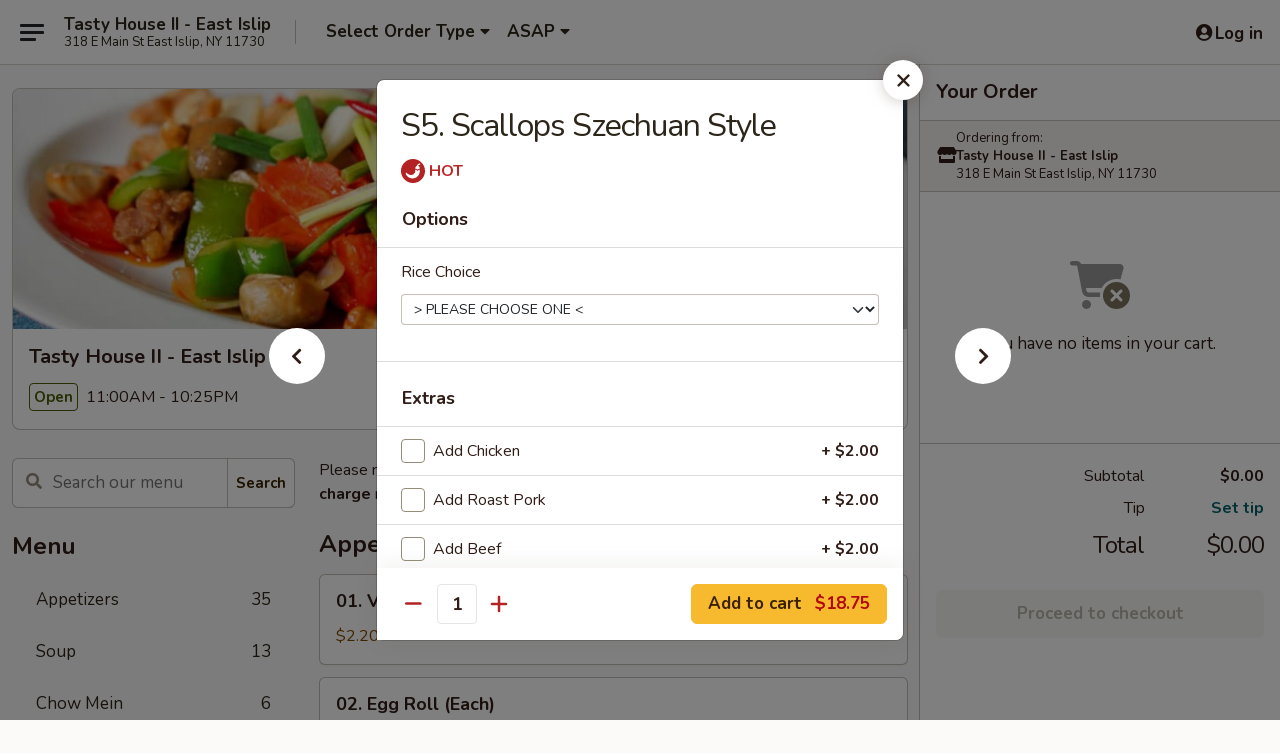

--- FILE ---
content_type: text/html; charset=UTF-8
request_url: https://order.tastyhouse2.com/order/main/chefs-special/s5-scallops-szechuan-style
body_size: 43994
content:
<!DOCTYPE html>

<html class="no-js css-scroll" lang="en">
	<head>
		<meta charset="utf-8" />
		<meta http-equiv="X-UA-Compatible" content="IE=edge,chrome=1" />

				<title>Tasty House II - East Islip | S5. Scallops Szechuan Style | Chef's Special</title>
		<meta name="description" content="Order online for delivery and takeout: S5. Scallops Szechuan Style from Tasty House II - East Islip. Serving the best Chinese in East Islip, NY." />		<meta name="keywords" content="tasty house 2, tasty house 2 east islip, tasty house 2 menu, east islip chinese delivery, east islip chinese food, east islip chinese restaurants, chinese delivery, best chinese food in east islip, chinese restaurants in east islip, chinese restaurants near me, chinese food near me, east islip chinese takeout" />		<meta name="viewport" content="width=device-width, initial-scale=1.0">

		<meta property="og:type" content="website">
		<meta property="og:title" content="Tasty House II - East Islip | S5. Scallops Szechuan Style | Chef's Special">
		<meta property="og:description" content="Order online for delivery and takeout: S5. Scallops Szechuan Style from Tasty House II - East Islip. Serving the best Chinese in East Islip, NY.">

		<meta name="twitter:card" content="summary_large_image">
		<meta name="twitter:title" content="Tasty House II - East Islip | S5. Scallops Szechuan Style | Chef's Special">
		<meta name="twitter:description" content="Order online for delivery and takeout: S5. Scallops Szechuan Style from Tasty House II - East Islip. Serving the best Chinese in East Islip, NY.">
					<meta property="og:image" content="https://imagedelivery.net/9lr8zq_Jvl7h6OFWqEi9IA/04f6779b-10f0-4dc8-3140-90306ca3d600/public" />
			<meta name="twitter:image" content="https://imagedelivery.net/9lr8zq_Jvl7h6OFWqEi9IA/04f6779b-10f0-4dc8-3140-90306ca3d600/public" />
		
		<meta name="apple-mobile-web-app-status-bar-style" content="black">
		<meta name="mobile-web-app-capable" content="yes">
					<link rel="canonical" href="https://order.tastyhouse2.com/order/main/chefs-special/s5-scallops-szechuan-style"/>
						<link rel="shortcut icon" href="https://imagedelivery.net/9lr8zq_Jvl7h6OFWqEi9IA/7e835256-dd7b-456f-5383-791212bec900/public" type="image/png" />
			
		<link type="text/css" rel="stylesheet" href="/min/g=css4.0&amp;1768421684" />
		<link rel="stylesheet" href="//ajax.googleapis.com/ajax/libs/jqueryui/1.10.1/themes/base/minified/jquery-ui.min.css" />
		<link href='//fonts.googleapis.com/css?family=Open+Sans:400italic,400,700' rel='stylesheet' type='text/css' />
		<script src="https://kit.fontawesome.com/a4edb6363d.js" crossorigin="anonymous"></script>

		<style>
								.home_hero, .menu_hero{ background-image: url(https://imagedelivery.net/9lr8zq_Jvl7h6OFWqEi9IA/2d1d9eb9-89ba-4fed-35a1-979d8d631700/public); }
					@media
					(-webkit-min-device-pixel-ratio: 1.25),
					(min-resolution: 120dpi){
						/* Retina header*/
						.home_hero, .menu_hero{ background-image: url(https://imagedelivery.net/9lr8zq_Jvl7h6OFWqEi9IA/dc1542a9-ae70-44b9-e367-e159f7bfa800/public); }
					}
															/*body{  } */

					
		</style>

		<style type="text/css">div.menuItem_1443612, li.menuItem_1443612, div.menuItem_1443617, li.menuItem_1443617, div.menuItem_1443618, li.menuItem_1443618, div.menuItem_1443619, li.menuItem_1443619, div.menuItem_1443624, li.menuItem_1443624, div.menuItem_1443625, li.menuItem_1443625, div.menuItem_1443627, li.menuItem_1443627, div.menuItem_1443629, li.menuItem_1443629, div.menuItem_1443631, li.menuItem_1443631, div.menuItem_1443633, li.menuItem_1443633, div.menuItem_1443634, li.menuItem_1443634, div.menuItem_1443635, li.menuItem_1443635, div.menuItem_1443639, li.menuItem_1443639, div.menuItem_1443641, li.menuItem_1443641, div.menuItem_1443642, li.menuItem_1443642, div.menuItem_1443643, li.menuItem_1443643, div.menuItem_1443645, li.menuItem_1443645, div.menuItem_1443646, li.menuItem_1443646, div.menuItem_1443647, li.menuItem_1443647, div.menuItem_1443648, li.menuItem_1443648, div.menuItem_1443649, li.menuItem_1443649, div.menuItem_1443650, li.menuItem_1443650, div.menuItem_1443651, li.menuItem_1443651, div.menuItem_1443652, li.menuItem_1443652, div.menuItem_1443653, li.menuItem_1443653, div.menuItem_1443655, li.menuItem_1443655, div.menuItem_1443656, li.menuItem_1443656, div.menuItem_1443658, li.menuItem_1443658, div.menuItem_1443661, li.menuItem_1443661, div.menuItem_1443662, li.menuItem_1443662, div.menuItem_1443663, li.menuItem_1443663, div.menuItem_1443664, li.menuItem_1443664, div.menuItem_1443665, li.menuItem_1443665, div.menuItem_1443666, li.menuItem_1443666, div.menuItem_1443667, li.menuItem_1443667, div.menuItem_1443668, li.menuItem_1443668, div.menuItem_1443669, li.menuItem_1443669, div.menuItem_1443670, li.menuItem_1443670, div.menuItem_1443671, li.menuItem_1443671, div.menuItem_1443672, li.menuItem_1443672, div.menuItem_1443673, li.menuItem_1443673, div.menuItem_1443674, li.menuItem_1443674, div.menuItem_1443675, li.menuItem_1443675, div.menuItem_1443676, li.menuItem_1443676, div.menuItem_1443678, li.menuItem_1443678, div.menuItem_1443680, li.menuItem_1443680, div.menuItem_1443681, li.menuItem_1443681, div.menuItem_1443682, li.menuItem_1443682, div.menuItem_1443683, li.menuItem_1443683, div.menuItem_1443684, li.menuItem_1443684, div.menuItem_1443685, li.menuItem_1443685, div.menuItem_1443687, li.menuItem_1443687, div.menuItem_1443691, li.menuItem_1443691, div.menuItem_1443692, li.menuItem_1443692, div.menuItem_1443694, li.menuItem_1443694, div.menuItem_1443701, li.menuItem_1443701, div.menuItem_1443702, li.menuItem_1443702, div.menuItem_1443703, li.menuItem_1443703, div.menuItem_1443705, li.menuItem_1443705, div.menuItem_1443708, li.menuItem_1443708, div.menuItem_1443710, li.menuItem_1443710, div.menuItem_1443712, li.menuItem_1443712, div.menuItem_1443714, li.menuItem_1443714, div.menuItem_1443716, li.menuItem_1443716, div.menuItem_1443717, li.menuItem_1443717, div.menuItem_1443719, li.menuItem_1443719, div.menuItem_1443720, li.menuItem_1443720, div.menuItem_1443721, li.menuItem_1443721, div.menuItem_1443722, li.menuItem_1443722, div.menuItem_1443723, li.menuItem_1443723, div.menuItem_1443724, li.menuItem_1443724, div.menuItem_1443725, li.menuItem_1443725, div.menuItem_1443726, li.menuItem_1443726, div.menuItem_1443727, li.menuItem_1443727, div.menuItem_1443728, li.menuItem_1443728, div.menuItem_1443729, li.menuItem_1443729, div.menuItem_1443730, li.menuItem_1443730, div.menuItem_1443731, li.menuItem_1443731, div.menuItem_1443732, li.menuItem_1443732, div.menuItem_1443733, li.menuItem_1443733, div.menuItem_1443734, li.menuItem_1443734, div.menuItem_1443735, li.menuItem_1443735, div.menuItem_1443736, li.menuItem_1443736, div.menuItem_1443737, li.menuItem_1443737, div.menuItem_1443738, li.menuItem_1443738, div.menuItem_1443739, li.menuItem_1443739, div.menuItem_1443742, li.menuItem_1443742, div.menuItem_1443743, li.menuItem_1443743, div.menuItem_1443749, li.menuItem_1443749, div.menuItem_1443752, li.menuItem_1443752, div.menuItem_1443760, li.menuItem_1443760, div.menuItem_1443762, li.menuItem_1443762, div.menuItem_1443771, li.menuItem_1443771, div.menuItem_1443772, li.menuItem_1443772, div.menuItem_1443773, li.menuItem_1443773, div.menuItem_1443774, li.menuItem_1443774, div.menuItem_1443775, li.menuItem_1443775, div.menuItem_1443777, li.menuItem_1443777, div.menuItem_1443778, li.menuItem_1443778, div.menuItem_1443779, li.menuItem_1443779, div.menuItem_1443781, li.menuItem_1443781, div.menuItem_1443784, li.menuItem_1443784, div.menuItem_1443786, li.menuItem_1443786, div.menuItem_1443787, li.menuItem_1443787, div.menuItem_2752366, li.menuItem_2752366 {display:none !important;}</style><script type="text/javascript">window.UNAVAILABLE_MENU_IDS = [1443612,1443617,1443618,1443619,1443624,1443625,1443627,1443629,1443631,1443633,1443634,1443635,1443639,1443641,1443642,1443643,1443645,1443646,1443647,1443648,1443649,1443650,1443651,1443652,1443653,1443655,1443656,1443658,1443661,1443662,1443663,1443664,1443665,1443666,1443667,1443668,1443669,1443670,1443671,1443672,1443673,1443674,1443675,1443676,1443678,1443680,1443681,1443682,1443683,1443684,1443685,1443687,1443691,1443692,1443694,1443701,1443702,1443703,1443705,1443708,1443710,1443712,1443714,1443716,1443717,1443719,1443720,1443721,1443722,1443723,1443724,1443725,1443726,1443727,1443728,1443729,1443730,1443731,1443732,1443733,1443734,1443735,1443736,1443737,1443738,1443739,1443742,1443743,1443749,1443752,1443760,1443762,1443771,1443772,1443773,1443774,1443775,1443777,1443778,1443779,1443781,1443784,1443786,1443787,2752366]</script>
		<script type="text/javascript">
			var UrlTag = "tastyhouseiieastislip";
			var template = 'defaultv4';
			var formname = 'ordering3';
			var menulink = 'https://order.tastyhouse2.com/order/main';
			var checkoutlink = 'https://order.tastyhouse2.com/checkout';
		</script>
		<script>
			/* http://writing.colin-gourlay.com/safely-using-ready-before-including-jquery/ */
			(function(w,d,u){w.readyQ=[];w.bindReadyQ=[];function p(x,y){if(x=="ready"){w.bindReadyQ.push(y);}else{w.readyQ.push(x);}};var a={ready:p,bind:p};w.$=w.jQuery=function(f){if(f===d||f===u){return a}else{p(f)}}})(window,document)
		</script>

		<script type="application/ld+json">{
    "@context": "http://schema.org",
    "@type": "Menu",
    "url": "https://order.tastyhouse2.com/order/main",
    "mainEntityOfPage": "https://order.tastyhouse2.com/order/main",
    "inLanguage": "English",
    "name": "Main",
    "description": "Please note: requests for additional items or special preparation may incur an <b>extra charge</b> not calculated on your online order.",
    "hasMenuSection": [
        {
            "@type": "MenuSection",
            "url": "https://order.tastyhouse2.com/order/main/chefs-special",
            "name": "Chef's Special",
            "description": "Szechuan Special, Shanghai, Cantonese & Mandarin Dishes <br>\nw. Rice",
            "hasMenuItem": [
                {
                    "@type": "MenuItem",
                    "name": "S5. Scallops Szechuan Style",
                    "url": "https://order.tastyhouse2.com/order/main/chefs-special/s5-scallops-szechuan-style"
                }
            ]
        }
    ]
}</script>
<!-- Google Tag Manager -->
<script>
	window.dataLayer = window.dataLayer || [];
	let data = {
		account: 'tastyhouseiieastislip',
		context: 'direct',
		templateVersion: 4,
		rid: 66	}
		dataLayer.push(data);
	(function(w,d,s,l,i){w[l]=w[l]||[];w[l].push({'gtm.start':
		new Date().getTime(),event:'gtm.js'});var f=d.getElementsByTagName(s)[0],
		j=d.createElement(s),dl=l!='dataLayer'?'&l='+l:'';j.async=true;j.src=
		'https://www.googletagmanager.com/gtm.js?id='+i+dl;f.parentNode.insertBefore(j,f);
		})(window,document,'script','dataLayer','GTM-K9P93M');

	function gtag() { dataLayer.push(arguments); }
</script>

			<script async src="https://www.googletagmanager.com/gtag/js?id=G-1C4XGG4W9S"></script>
	
	<script>
		
		gtag('js', new Date());

		
					gtag('config', "G-1C4XGG4W9S");
			</script>
		<link href="https://fonts.googleapis.com/css?family=Open+Sans:400,600,700|Nunito:400,700" rel="stylesheet" />
	</head>

	<body
		data-event-on:customer_registered="window.location.reload()"
		data-event-on:customer_logged_in="window.location.reload()"
		data-event-on:customer_logged_out="window.location.reload()"
	>
		<a class="skip-to-content-link" href="#main">Skip to content</a>
				<!-- Google Tag Manager (noscript) -->
		<noscript><iframe src="https://www.googletagmanager.com/ns.html?id=GTM-K9P93M" height="0" width="0" style="display:none;visibility:hidden"></iframe></noscript>
		<!-- End Google Tag Manager (noscript) -->
						<!-- wrapper starts -->
		<div class="wrapper">
			<div style="grid-area: header-announcements">
				<div id="upgradeBrowserBanner" class="alert alert-warning mb-0 rounded-0 py-4" style="display:none;">
	<div class="alert-icon"><i class="fas fa-warning" aria-hidden="true"></i></div>
	<div>
		<strong>We're sorry, but the Web browser you are using is not supported.</strong> <br/> Please upgrade your browser or try a different one to use this Website. Supported browsers include:<br/>
		<ul class="list-unstyled">
			<li class="mt-2"><a href="https://www.google.com/chrome" target="_blank" rel="noopener noreferrer" class="simple-link"><i class="fab fa-chrome"></i> Chrome</a></li>
			<li class="mt-2"><a href="https://www.mozilla.com/firefox/upgrade.html" target="_blank" rel="noopener noreferrer" class="simple-link"><i class="fab fa-firefox"></i> Firefox</a></li>
			<li class="mt-2"><a href="https://www.microsoft.com/en-us/windows/microsoft-edge" target="_blank" rel="noopener noreferrer" class="simple-link"><i class="fab fa-edge"></i> Edge</a></li>
			<li class="mt-2"><a href="http://www.apple.com/safari/" target="_blank" rel="noopener noreferrer" class="simple-link"><i class="fab fa-safari"></i> Safari</a></li>
		</ul>
	</div>
</div>
<script>
	var ua = navigator.userAgent;
	var match = ua.match(/Firefox\/([0-9]+)\./);
	var firefoxVersion = match ? parseInt(match[1]) : 1000;
	var match = ua.match(/Chrome\/([0-9]+)\./);
	var chromeVersion = match ? parseInt(match[1]) : 1000;
	var isIE = ua.indexOf('MSIE') > -1 || ua.indexOf('Trident') > -1;
	var upgradeBrowserBanner = document.getElementById('upgradeBrowserBanner');
	var isMatchesSupported = typeof(upgradeBrowserBanner.matches)!="undefined";
	var isEntriesSupported = typeof(Object.entries)!="undefined";
	//Safari version is verified with isEntriesSupported
	if (isIE || !isMatchesSupported || !isEntriesSupported || firefoxVersion <= 46 || chromeVersion <= 53) {
		upgradeBrowserBanner.style.display = 'flex';
	}
</script>				
				<!-- get closed sign if applicable. -->
				
				
							</div>

						<div class="headerAndWtype" style="grid-area: header">
				<!-- Header Starts -->
				<header class="header">
										<div class="d-flex flex-column align-items-start flex-md-row align-items-md-center">
												<div class="logo_name_alt flex-shrink-0 d-flex align-items-center align-self-stretch pe-6 pe-md-0">
							
	<button
		type="button"
		class="eds_button btn btn-outline eds_button--shape-default eds_menu_button"
		data-bs-toggle="offcanvas" data-bs-target="#side-menu" aria-controls="side-menu" aria-label="Main menu"	><span aria-hidden="true"></span> <span aria-hidden="true"></span> <span aria-hidden="true"></span></button>

	
							<div class="d-flex flex-column align-items-center mx-auto align-items-md-start mx-md-0">
								<a
									class="eds-display-text-title-xs text-truncate title-container"
									href="https://order.tastyhouse2.com"
								>
									Tasty House II - East Islip								</a>

																	<span class="eds-copy-text-s-regular text-center text-md-start address-container" title="318 E Main St East Islip, NY 11730">
										318 E Main St East Islip, NY 11730									</span>
															</div>
						</div>

																			<div class="eds-display-text-title-s d-none d-md-block border-start mx-4" style="width: 0">&nbsp;</div>

							<div class="header_order_options d-flex align-items-center  w-100 p-2p5 p-md-0">
																<div class="what">
									<button
	type="button"
	class="border-0 bg-transparent text-start"
	data-bs-toggle="modal"
	data-bs-target="#modal-order-options"
	aria-expanded="false"
	style="min-height: 44px"
>
	<div class="d-flex align-items-baseline gap-2">
		<div class="otype-name-label eds-copy-text-l-bold text-truncate" style="flex: 1" data-order-type-label>
			Select Order Type		</div>

		<i class="fa fa-fw fa-caret-down"></i>
	</div>

	<div
		class="otype-picker-label otype-address-label eds-interface-text-m-regular text-truncate hidden"
	>
			</div>
</button>

<script>
	$(function() {
		var $autoCompleteInputs = $('[data-autocomplete-address]');
		if ($autoCompleteInputs && $autoCompleteInputs.length) {
			$autoCompleteInputs.each(function() {
				let $input = $(this);
				let $deliveryAddressContainer = $input.parents('.deliveryAddressContainer').first();
				$input.autocomplete({
					source   : addressAC,
					minLength: 3,
					delay    : 300,
					select   : function(event, ui) {
						$.getJSON('/' + UrlTag + '/?form=addresslookup', {
							id: ui.item.id,
						}, function(data) {
							let location = data
							if (location.address.street.endsWith('Trl')) {
								location.address.street = location.address.street.replace('Trl', 'Trail')
							}
							let autoCompleteSuccess = $input.data('autocomplete-success');
							if (autoCompleteSuccess) {
								let autoCompleteSuccessFunction = window[autoCompleteSuccess];
								if (typeof autoCompleteSuccessFunction == "function") {
									autoCompleteSuccessFunction(location);
								}
							}

							let address = location.address

							$('#add-address-city, [data-autocompleted-city]').val(address.city)
							$('#add-address-state, [data-autocompleted-state]').val(address.stateCode)
							$('#add-address-zip, [data-autocompleted-zip]').val(address.postalCode)
							$('#add-address-latitude, [data-autocompleted-latitude]').val(location.position.lat)
							$('#add-address-longitude, [data-autocompleted-longitude]').val(location.position.lng)
							let streetAddress = (address.houseNumber || '') + ' ' + (address.street || '');
							$('#street-address-1, [data-autocompleted-street-address]').val(streetAddress)
							validateAddress($deliveryAddressContainer);
						})
					},
				})
				$input.attr('autocomplete', 'street-address')
			});
		}

		// autocomplete using Address autocomplete
		// jquery autocomplete needs 2 fields: title and value
		// id holds the LocationId which can be used at a later stage to get the coordinate of the selected choice
		function addressAC(query, callback) {
			//we don't actually want to search until they've entered the street number and at least one character
			words = query.term.trim().split(' ')
			if (words.length < 2) {
				return false
			}

			$.getJSON('/' + UrlTag + '/?form=addresssuggest', { q: query.term }, function(data) {
				var addresses = data.items
				addresses = addresses.map(addr => {
					if ((addr.address.label || '').endsWith('Trl')) {
						addr.address.label = addr.address.label.replace('Trl', 'Trail')
					}
					let streetAddress = (addr.address.label || '')
					return {
						label: streetAddress,
						value: streetAddress,
						id   : addr.id,
					}
				})

				return callback(addresses)
			})
		}

				$('[data-address-from-current-loc]').on('click', function(e) {
			let $streetAddressContainer = $(this).parents('.street-address-container').first();
			let $deliveryAddressContainer = $(this).parents('.deliveryAddressContainer').first();
			e.preventDefault();
			if(navigator.geolocation) {
				navigator.geolocation.getCurrentPosition(position => {
					$.getJSON('/' + UrlTag + '/?form=addresssuggest', {
						at: position.coords.latitude + "," + position.coords.longitude
					}, function(data) {
						let location = data.items[0];
						let address = location.address
						$streetAddressContainer.find('.input-street-address').val((address.houseNumber ? address.houseNumber : '') + ' ' + (address.street ? address.street : ''));
						$('#add-address-city').val(address.city ? address.city : '');
						$('#add-address-state').val(address.state ? address.state : '');
						$('#add-address-zip').val(address.postalCode ? address.postalCode : '');
						$('#add-address-latitude').val(location.position.lat ? location.position.lat : '');
						$('#add-address-longitude').val(location.position.lng ? location.position.lng : '');
						validateAddress($deliveryAddressContainer, 0);
					});
				});
			} else {
				alert("Geolocation is not supported by this browser!");
			}
		});
	});

	function autoCompleteSuccess(location)
	{
		if (location && location.address) {
			let address = location.address

			let streetAddress = (address.houseNumber || '') + ' ' + (address.street || '');
			$.ajax({
				url: '/' + UrlTag + '/?form=saveformfields',
				data: {
					'param_full~address_s_n_255': streetAddress + ', ' + address.city + ', ' + address.state,
					'param_street~address_s_n_255': streetAddress,
					'param_city_s_n_90': address.city,
					'param_state_s_n_2': address.state,
					'param_zip~code_z_n_10': address.postalCode,
				}
			});
		}
	}
</script>
								</div>

																									<div class="when showcheck_parent">
																				<div class="ordertimetypes ">
	<button
		type="button"
		class="border-0 bg-transparent text-start loadable-content"
		data-bs-toggle="modal"
		data-bs-target="#modal-order-time"
		aria-expanded="false"
		style="min-height: 44px"
		data-change-label-to-later-date
	>
		<div class="d-flex align-items-baseline gap-2">
			<div class="eds-copy-text-l-bold text-truncate flex-fill" data-otype-time-day>
								ASAP			</div>

			<i class="fa fa-fw fa-caret-down"></i>
		</div>

		<div
			class="otype-picker-label otype-picker-time eds-interface-text-m-regular text-truncate hidden"
			data-otype-time
		>
			Later		</div>
	</button>
</div>
									</div>
															</div>
						
												<div class="position-absolute top-0 end-0 pe-2 py-2p5">
							
	<div id="login-status" >
					
	<button
		type="button"
		class="eds_button btn btn-outline eds_button--shape-default px-2 text-nowrap"
		aria-label="Log in" style="color: currentColor" data-bs-toggle="modal" data-bs-target="#login-modal"	><i
		class="eds_icon fa fa-lg fa-fw fa-user-circle d-block d-lg-none"
		style="font-family: &quot;Font Awesome 5 Pro&quot;; "	></i>

	 <div class="d-none d-lg-flex align-items-baseline gap-2">
	<i
		class="eds_icon fa fa-fw fa-user-circle"
		style="font-family: &quot;Font Awesome 5 Pro&quot;; "	></i>

	<div class="profile-container text-truncate">Log in</div></div></button>

				</div>

							</div>
					</div>

															
	<aside		data-eds-id="696c432a05280"
		class="eds_side_menu offcanvas offcanvas-start text-dark "
		tabindex="-1"
				id="side-menu" data-event-on:menu_selected="this.dispatchEvent(new CustomEvent('eds.hide'))" data-event-on:category_selected="this.dispatchEvent(new CustomEvent('eds.hide'))"	>
		
		<div class="eds_side_menu-body offcanvas-body d-flex flex-column p-0 css-scroll">
										<div
					class="eds_side_menu-close position-absolute top-0 end-0 pt-3 pe-3 "
					style="z-index: 1"
				>
					
	<button
		type="button"
		class="eds_button btn btn-outline-secondary eds_button--shape-circle"
		data-bs-dismiss="offcanvas" data-bs-target="[data-eds-id=&quot;696c432a05280&quot;]" aria-label="Close"	><i
		class="eds_icon fa fa-fw fa-close"
		style="font-family: &quot;Font Awesome 5 Pro&quot;; "	></i></button>

					</div>
			
			<div class="restaurant-info border-bottom border-light p-3">
							<p class="eds-display-text-title-xs mb-0 me-2 pe-4">Tasty House II - East Islip</p>

			<div class="eds-copy-text-s-regular me-2 pe-4">
			318 E Main St East Islip, NY 11730		</div>
						</div>

																	
	<div class="border-bottom border-light p-3">
		
		
			<details
				class="eds_list eds_list--border-none" open				data-menu-id="12047"
									data-event-on:document_ready="this.open = localStorage.getItem('menu-open-12047') !== 'false'"
										onclick="localStorage.setItem('menu-open-12047', !this.open)"
							>
									<summary class="eds-copy-text-l-regular list-unstyled rounded-3 mb-1 " tabindex="0">
						<h2 class="eds-display-text-title-m m-0 p-0">
															
	<i
		class="eds_icon fas fa-fw fa-chevron-right"
		style="font-family: &quot;Font Awesome 5 Pro&quot;; "	></i>

															Menu
						</h2>
					</summary>
										<div class="mb-3"></div>
				
																		
									<a
						class="eds_list-item eds-copy-text-l-regular list-unstyled rounded-3 mb-1 px-3 px-lg-4 py-2p5 d-flex "
						data-event-on:category_pinned="(category) => $(this).toggleClass('active', category.id === '150972')"
						href="https://order.tastyhouse2.com/order/main/appetizers"
						onclick="if (!event.ctrlKey) {
							const currentMenuIsActive = true || $(this).closest('details').find('summary').hasClass('active');
							if (currentMenuIsActive) {
								app.event.emit('category_selected', { id: '150972' });
							} else {
								app.event.emit('menu_selected', { menu_id: '12047', menu_description: &quot;Please note: requests for additional items or special preparation may incur an &lt;b&gt;extra charge&lt;\/b&gt; not calculated on your online order.&quot;, category_id: '150972' });
							}
															return false;
													}"
					>
						Appetizers													<span class="ms-auto">35</span>
											</a>
									<a
						class="eds_list-item eds-copy-text-l-regular list-unstyled rounded-3 mb-1 px-3 px-lg-4 py-2p5 d-flex "
						data-event-on:category_pinned="(category) => $(this).toggleClass('active', category.id === '150973')"
						href="https://order.tastyhouse2.com/order/main/soup"
						onclick="if (!event.ctrlKey) {
							const currentMenuIsActive = true || $(this).closest('details').find('summary').hasClass('active');
							if (currentMenuIsActive) {
								app.event.emit('category_selected', { id: '150973' });
							} else {
								app.event.emit('menu_selected', { menu_id: '12047', menu_description: &quot;Please note: requests for additional items or special preparation may incur an &lt;b&gt;extra charge&lt;\/b&gt; not calculated on your online order.&quot;, category_id: '150973' });
							}
															return false;
													}"
					>
						Soup													<span class="ms-auto">13</span>
											</a>
									<a
						class="eds_list-item eds-copy-text-l-regular list-unstyled rounded-3 mb-1 px-3 px-lg-4 py-2p5 d-flex "
						data-event-on:category_pinned="(category) => $(this).toggleClass('active', category.id === '150974')"
						href="https://order.tastyhouse2.com/order/main/chow-mein"
						onclick="if (!event.ctrlKey) {
							const currentMenuIsActive = true || $(this).closest('details').find('summary').hasClass('active');
							if (currentMenuIsActive) {
								app.event.emit('category_selected', { id: '150974' });
							} else {
								app.event.emit('menu_selected', { menu_id: '12047', menu_description: &quot;Please note: requests for additional items or special preparation may incur an &lt;b&gt;extra charge&lt;\/b&gt; not calculated on your online order.&quot;, category_id: '150974' });
							}
															return false;
													}"
					>
						Chow Mein													<span class="ms-auto">6</span>
											</a>
									<a
						class="eds_list-item eds-copy-text-l-regular list-unstyled rounded-3 mb-1 px-3 px-lg-4 py-2p5 d-flex "
						data-event-on:category_pinned="(category) => $(this).toggleClass('active', category.id === '150975')"
						href="https://order.tastyhouse2.com/order/main/chop-suey"
						onclick="if (!event.ctrlKey) {
							const currentMenuIsActive = true || $(this).closest('details').find('summary').hasClass('active');
							if (currentMenuIsActive) {
								app.event.emit('category_selected', { id: '150975' });
							} else {
								app.event.emit('menu_selected', { menu_id: '12047', menu_description: &quot;Please note: requests for additional items or special preparation may incur an &lt;b&gt;extra charge&lt;\/b&gt; not calculated on your online order.&quot;, category_id: '150975' });
							}
															return false;
													}"
					>
						Chop Suey													<span class="ms-auto">6</span>
											</a>
									<a
						class="eds_list-item eds-copy-text-l-regular list-unstyled rounded-3 mb-1 px-3 px-lg-4 py-2p5 d-flex "
						data-event-on:category_pinned="(category) => $(this).toggleClass('active', category.id === '150976')"
						href="https://order.tastyhouse2.com/order/main/fried-rice"
						onclick="if (!event.ctrlKey) {
							const currentMenuIsActive = true || $(this).closest('details').find('summary').hasClass('active');
							if (currentMenuIsActive) {
								app.event.emit('category_selected', { id: '150976' });
							} else {
								app.event.emit('menu_selected', { menu_id: '12047', menu_description: &quot;Please note: requests for additional items or special preparation may incur an &lt;b&gt;extra charge&lt;\/b&gt; not calculated on your online order.&quot;, category_id: '150976' });
							}
															return false;
													}"
					>
						Fried Rice													<span class="ms-auto">10</span>
											</a>
									<a
						class="eds_list-item eds-copy-text-l-regular list-unstyled rounded-3 mb-1 px-3 px-lg-4 py-2p5 d-flex "
						data-event-on:category_pinned="(category) => $(this).toggleClass('active', category.id === '150977')"
						href="https://order.tastyhouse2.com/order/main/egg-foo-young"
						onclick="if (!event.ctrlKey) {
							const currentMenuIsActive = true || $(this).closest('details').find('summary').hasClass('active');
							if (currentMenuIsActive) {
								app.event.emit('category_selected', { id: '150977' });
							} else {
								app.event.emit('menu_selected', { menu_id: '12047', menu_description: &quot;Please note: requests for additional items or special preparation may incur an &lt;b&gt;extra charge&lt;\/b&gt; not calculated on your online order.&quot;, category_id: '150977' });
							}
															return false;
													}"
					>
						Egg Foo Young													<span class="ms-auto">7</span>
											</a>
									<a
						class="eds_list-item eds-copy-text-l-regular list-unstyled rounded-3 mb-1 px-3 px-lg-4 py-2p5 d-flex "
						data-event-on:category_pinned="(category) => $(this).toggleClass('active', category.id === '150978')"
						href="https://order.tastyhouse2.com/order/main/moo-shu"
						onclick="if (!event.ctrlKey) {
							const currentMenuIsActive = true || $(this).closest('details').find('summary').hasClass('active');
							if (currentMenuIsActive) {
								app.event.emit('category_selected', { id: '150978' });
							} else {
								app.event.emit('menu_selected', { menu_id: '12047', menu_description: &quot;Please note: requests for additional items or special preparation may incur an &lt;b&gt;extra charge&lt;\/b&gt; not calculated on your online order.&quot;, category_id: '150978' });
							}
															return false;
													}"
					>
						Moo Shu													<span class="ms-auto">5</span>
											</a>
									<a
						class="eds_list-item eds-copy-text-l-regular list-unstyled rounded-3 mb-1 px-3 px-lg-4 py-2p5 d-flex "
						data-event-on:category_pinned="(category) => $(this).toggleClass('active', category.id === '150979')"
						href="https://order.tastyhouse2.com/order/main/sweet-sour"
						onclick="if (!event.ctrlKey) {
							const currentMenuIsActive = true || $(this).closest('details').find('summary').hasClass('active');
							if (currentMenuIsActive) {
								app.event.emit('category_selected', { id: '150979' });
							} else {
								app.event.emit('menu_selected', { menu_id: '12047', menu_description: &quot;Please note: requests for additional items or special preparation may incur an &lt;b&gt;extra charge&lt;\/b&gt; not calculated on your online order.&quot;, category_id: '150979' });
							}
															return false;
													}"
					>
						Sweet & Sour													<span class="ms-auto">4</span>
											</a>
									<a
						class="eds_list-item eds-copy-text-l-regular list-unstyled rounded-3 mb-1 px-3 px-lg-4 py-2p5 d-flex "
						data-event-on:category_pinned="(category) => $(this).toggleClass('active', category.id === '150980')"
						href="https://order.tastyhouse2.com/order/main/lo-mein"
						onclick="if (!event.ctrlKey) {
							const currentMenuIsActive = true || $(this).closest('details').find('summary').hasClass('active');
							if (currentMenuIsActive) {
								app.event.emit('category_selected', { id: '150980' });
							} else {
								app.event.emit('menu_selected', { menu_id: '12047', menu_description: &quot;Please note: requests for additional items or special preparation may incur an &lt;b&gt;extra charge&lt;\/b&gt; not calculated on your online order.&quot;, category_id: '150980' });
							}
															return false;
													}"
					>
						Lo Mein													<span class="ms-auto">7</span>
											</a>
									<a
						class="eds_list-item eds-copy-text-l-regular list-unstyled rounded-3 mb-1 px-3 px-lg-4 py-2p5 d-flex "
						data-event-on:category_pinned="(category) => $(this).toggleClass('active', category.id === '150981')"
						href="https://order.tastyhouse2.com/order/main/chow-fun-mei-fun"
						onclick="if (!event.ctrlKey) {
							const currentMenuIsActive = true || $(this).closest('details').find('summary').hasClass('active');
							if (currentMenuIsActive) {
								app.event.emit('category_selected', { id: '150981' });
							} else {
								app.event.emit('menu_selected', { menu_id: '12047', menu_description: &quot;Please note: requests for additional items or special preparation may incur an &lt;b&gt;extra charge&lt;\/b&gt; not calculated on your online order.&quot;, category_id: '150981' });
							}
															return false;
													}"
					>
						Chow Fun / Mei Fun													<span class="ms-auto">14</span>
											</a>
									<a
						class="eds_list-item eds-copy-text-l-regular list-unstyled rounded-3 mb-1 px-3 px-lg-4 py-2p5 d-flex "
						data-event-on:category_pinned="(category) => $(this).toggleClass('active', category.id === '150982')"
						href="https://order.tastyhouse2.com/order/main/pork"
						onclick="if (!event.ctrlKey) {
							const currentMenuIsActive = true || $(this).closest('details').find('summary').hasClass('active');
							if (currentMenuIsActive) {
								app.event.emit('category_selected', { id: '150982' });
							} else {
								app.event.emit('menu_selected', { menu_id: '12047', menu_description: &quot;Please note: requests for additional items or special preparation may incur an &lt;b&gt;extra charge&lt;\/b&gt; not calculated on your online order.&quot;, category_id: '150982' });
							}
															return false;
													}"
					>
						Pork													<span class="ms-auto">8</span>
											</a>
									<a
						class="eds_list-item eds-copy-text-l-regular list-unstyled rounded-3 mb-1 px-3 px-lg-4 py-2p5 d-flex "
						data-event-on:category_pinned="(category) => $(this).toggleClass('active', category.id === '150983')"
						href="https://order.tastyhouse2.com/order/main/vegetable"
						onclick="if (!event.ctrlKey) {
							const currentMenuIsActive = true || $(this).closest('details').find('summary').hasClass('active');
							if (currentMenuIsActive) {
								app.event.emit('category_selected', { id: '150983' });
							} else {
								app.event.emit('menu_selected', { menu_id: '12047', menu_description: &quot;Please note: requests for additional items or special preparation may incur an &lt;b&gt;extra charge&lt;\/b&gt; not calculated on your online order.&quot;, category_id: '150983' });
							}
															return false;
													}"
					>
						Vegetable													<span class="ms-auto">10</span>
											</a>
									<a
						class="eds_list-item eds-copy-text-l-regular list-unstyled rounded-3 mb-1 px-3 px-lg-4 py-2p5 d-flex "
						data-event-on:category_pinned="(category) => $(this).toggleClass('active', category.id === '150984')"
						href="https://order.tastyhouse2.com/order/main/seafood"
						onclick="if (!event.ctrlKey) {
							const currentMenuIsActive = true || $(this).closest('details').find('summary').hasClass('active');
							if (currentMenuIsActive) {
								app.event.emit('category_selected', { id: '150984' });
							} else {
								app.event.emit('menu_selected', { menu_id: '12047', menu_description: &quot;Please note: requests for additional items or special preparation may incur an &lt;b&gt;extra charge&lt;\/b&gt; not calculated on your online order.&quot;, category_id: '150984' });
							}
															return false;
													}"
					>
						Seafood													<span class="ms-auto">15</span>
											</a>
									<a
						class="eds_list-item eds-copy-text-l-regular list-unstyled rounded-3 mb-1 px-3 px-lg-4 py-2p5 d-flex "
						data-event-on:category_pinned="(category) => $(this).toggleClass('active', category.id === '150985')"
						href="https://order.tastyhouse2.com/order/main/chicken"
						onclick="if (!event.ctrlKey) {
							const currentMenuIsActive = true || $(this).closest('details').find('summary').hasClass('active');
							if (currentMenuIsActive) {
								app.event.emit('category_selected', { id: '150985' });
							} else {
								app.event.emit('menu_selected', { menu_id: '12047', menu_description: &quot;Please note: requests for additional items or special preparation may incur an &lt;b&gt;extra charge&lt;\/b&gt; not calculated on your online order.&quot;, category_id: '150985' });
							}
															return false;
													}"
					>
						Chicken													<span class="ms-auto">16</span>
											</a>
									<a
						class="eds_list-item eds-copy-text-l-regular list-unstyled rounded-3 mb-1 px-3 px-lg-4 py-2p5 d-flex "
						data-event-on:category_pinned="(category) => $(this).toggleClass('active', category.id === '150986')"
						href="https://order.tastyhouse2.com/order/main/beef"
						onclick="if (!event.ctrlKey) {
							const currentMenuIsActive = true || $(this).closest('details').find('summary').hasClass('active');
							if (currentMenuIsActive) {
								app.event.emit('category_selected', { id: '150986' });
							} else {
								app.event.emit('menu_selected', { menu_id: '12047', menu_description: &quot;Please note: requests for additional items or special preparation may incur an &lt;b&gt;extra charge&lt;\/b&gt; not calculated on your online order.&quot;, category_id: '150986' });
							}
															return false;
													}"
					>
						Beef													<span class="ms-auto">11</span>
											</a>
									<a
						class="eds_list-item eds-copy-text-l-regular list-unstyled rounded-3 mb-1 px-3 px-lg-4 py-2p5 d-flex active"
						data-event-on:category_pinned="(category) => $(this).toggleClass('active', category.id === '150988')"
						href="https://order.tastyhouse2.com/order/main/chefs-special"
						onclick="if (!event.ctrlKey) {
							const currentMenuIsActive = true || $(this).closest('details').find('summary').hasClass('active');
							if (currentMenuIsActive) {
								app.event.emit('category_selected', { id: '150988' });
							} else {
								app.event.emit('menu_selected', { menu_id: '12047', menu_description: &quot;Please note: requests for additional items or special preparation may incur an &lt;b&gt;extra charge&lt;\/b&gt; not calculated on your online order.&quot;, category_id: '150988' });
							}
															return false;
													}"
					>
						Chef's Special													<span class="ms-auto">46</span>
											</a>
									<a
						class="eds_list-item eds-copy-text-l-regular list-unstyled rounded-3 mb-1 px-3 px-lg-4 py-2p5 d-flex "
						data-event-on:category_pinned="(category) => $(this).toggleClass('active', category.id === '150987')"
						href="https://order.tastyhouse2.com/order/main/pan-fried-noodle"
						onclick="if (!event.ctrlKey) {
							const currentMenuIsActive = true || $(this).closest('details').find('summary').hasClass('active');
							if (currentMenuIsActive) {
								app.event.emit('category_selected', { id: '150987' });
							} else {
								app.event.emit('menu_selected', { menu_id: '12047', menu_description: &quot;Please note: requests for additional items or special preparation may incur an &lt;b&gt;extra charge&lt;\/b&gt; not calculated on your online order.&quot;, category_id: '150987' });
							}
															return false;
													}"
					>
						Pan Fried Noodle													<span class="ms-auto">6</span>
											</a>
									<a
						class="eds_list-item eds-copy-text-l-regular list-unstyled rounded-3 mb-1 px-3 px-lg-4 py-2p5 d-flex "
						data-event-on:category_pinned="(category) => $(this).toggleClass('active', category.id === '150992')"
						href="https://order.tastyhouse2.com/order/main/vegetarian-selections"
						onclick="if (!event.ctrlKey) {
							const currentMenuIsActive = true || $(this).closest('details').find('summary').hasClass('active');
							if (currentMenuIsActive) {
								app.event.emit('category_selected', { id: '150992' });
							} else {
								app.event.emit('menu_selected', { menu_id: '12047', menu_description: &quot;Please note: requests for additional items or special preparation may incur an &lt;b&gt;extra charge&lt;\/b&gt; not calculated on your online order.&quot;, category_id: '150992' });
							}
															return false;
													}"
					>
						Vegetarian Selections													<span class="ms-auto">13</span>
											</a>
									<a
						class="eds_list-item eds-copy-text-l-regular list-unstyled rounded-3 mb-1 px-3 px-lg-4 py-2p5 d-flex "
						data-event-on:category_pinned="(category) => $(this).toggleClass('active', category.id === '150990')"
						href="https://order.tastyhouse2.com/order/main/diet-dishes"
						onclick="if (!event.ctrlKey) {
							const currentMenuIsActive = true || $(this).closest('details').find('summary').hasClass('active');
							if (currentMenuIsActive) {
								app.event.emit('category_selected', { id: '150990' });
							} else {
								app.event.emit('menu_selected', { menu_id: '12047', menu_description: &quot;Please note: requests for additional items or special preparation may incur an &lt;b&gt;extra charge&lt;\/b&gt; not calculated on your online order.&quot;, category_id: '150990' });
							}
															return false;
													}"
					>
						Diet Dishes													<span class="ms-auto">8</span>
											</a>
									<a
						class="eds_list-item eds-copy-text-l-regular list-unstyled rounded-3 mb-1 px-3 px-lg-4 py-2p5 d-flex "
						data-event-on:category_pinned="(category) => $(this).toggleClass('active', category.id === '150991')"
						href="https://order.tastyhouse2.com/order/main/thai-food"
						onclick="if (!event.ctrlKey) {
							const currentMenuIsActive = true || $(this).closest('details').find('summary').hasClass('active');
							if (currentMenuIsActive) {
								app.event.emit('category_selected', { id: '150991' });
							} else {
								app.event.emit('menu_selected', { menu_id: '12047', menu_description: &quot;Please note: requests for additional items or special preparation may incur an &lt;b&gt;extra charge&lt;\/b&gt; not calculated on your online order.&quot;, category_id: '150991' });
							}
															return false;
													}"
					>
						Thai Food													<span class="ms-auto">4</span>
											</a>
									<a
						class="eds_list-item eds-copy-text-l-regular list-unstyled rounded-3 mb-1 px-3 px-lg-4 py-2p5 d-flex "
						data-event-on:category_pinned="(category) => $(this).toggleClass('active', category.id === '150989')"
						href="https://order.tastyhouse2.com/order/main/noodle-soup"
						onclick="if (!event.ctrlKey) {
							const currentMenuIsActive = true || $(this).closest('details').find('summary').hasClass('active');
							if (currentMenuIsActive) {
								app.event.emit('category_selected', { id: '150989' });
							} else {
								app.event.emit('menu_selected', { menu_id: '12047', menu_description: &quot;Please note: requests for additional items or special preparation may incur an &lt;b&gt;extra charge&lt;\/b&gt; not calculated on your online order.&quot;, category_id: '150989' });
							}
															return false;
													}"
					>
						Noodle Soup													<span class="ms-auto">6</span>
											</a>
									<a
						class="eds_list-item eds-copy-text-l-regular list-unstyled rounded-3 mb-1 px-3 px-lg-4 py-2p5 d-flex "
						data-event-on:category_pinned="(category) => $(this).toggleClass('active', category.id === '150993')"
						href="https://order.tastyhouse2.com/order/main/dinner-combination"
						onclick="if (!event.ctrlKey) {
							const currentMenuIsActive = true || $(this).closest('details').find('summary').hasClass('active');
							if (currentMenuIsActive) {
								app.event.emit('category_selected', { id: '150993' });
							} else {
								app.event.emit('menu_selected', { menu_id: '12047', menu_description: &quot;Please note: requests for additional items or special preparation may incur an &lt;b&gt;extra charge&lt;\/b&gt; not calculated on your online order.&quot;, category_id: '150993' });
							}
															return false;
													}"
					>
						Dinner Combination													<span class="ms-auto">40</span>
											</a>
									<a
						class="eds_list-item eds-copy-text-l-regular list-unstyled rounded-3 mb-1 px-3 px-lg-4 py-2p5 d-flex "
						data-event-on:category_pinned="(category) => $(this).toggleClass('active', category.id === '150995')"
						href="https://order.tastyhouse2.com/order/main/side-order"
						onclick="if (!event.ctrlKey) {
							const currentMenuIsActive = true || $(this).closest('details').find('summary').hasClass('active');
							if (currentMenuIsActive) {
								app.event.emit('category_selected', { id: '150995' });
							} else {
								app.event.emit('menu_selected', { menu_id: '12047', menu_description: &quot;Please note: requests for additional items or special preparation may incur an &lt;b&gt;extra charge&lt;\/b&gt; not calculated on your online order.&quot;, category_id: '150995' });
							}
															return false;
													}"
					>
						Side Order													<span class="ms-auto">6</span>
											</a>
									<a
						class="eds_list-item eds-copy-text-l-regular list-unstyled rounded-3 mb-1 px-3 px-lg-4 py-2p5 d-flex "
						data-event-on:category_pinned="(category) => $(this).toggleClass('active', category.id === '150996')"
						href="https://order.tastyhouse2.com/order/main/beverages"
						onclick="if (!event.ctrlKey) {
							const currentMenuIsActive = true || $(this).closest('details').find('summary').hasClass('active');
							if (currentMenuIsActive) {
								app.event.emit('category_selected', { id: '150996' });
							} else {
								app.event.emit('menu_selected', { menu_id: '12047', menu_description: &quot;Please note: requests for additional items or special preparation may incur an &lt;b&gt;extra charge&lt;\/b&gt; not calculated on your online order.&quot;, category_id: '150996' });
							}
															return false;
													}"
					>
						Beverages													<span class="ms-auto">2</span>
											</a>
							</details>
		
			</div>

						
																	<nav>
							<ul class="eds_list eds_list--border-none border-bottom">
	<li class="eds_list-item">
		<a class="d-block p-3 " href="https://order.tastyhouse2.com">
			Home		</a>
	</li>

		
					<li class="eds_list-item">
					<a class="d-block p-3 " href="https://order.tastyhouse2.com/page/delivery-info" >
						Delivery Info					</a>
				</li>
			
			<li class="eds_list-item">
			<a class="d-block p-3 " href="https://order.tastyhouse2.com/locationinfo">
				Location &amp; Hours			</a>
		</li>
	
	<li class="eds_list-item">
		<a class="d-block p-3 " href="https://order.tastyhouse2.com/contact">
			Contact
		</a>
	</li>
</ul>
						</nav>

												<div class="eds-copy-text-s-regular p-3 d-lg-none">
							
<ul class="list-unstyled d-flex gap-2">
						<li><a href="https://www.yelp.com/biz/tasty-house-ii-east-islip-4" target="new" aria-label="Opens in new tab" title="Opens in new tab" class="icon" title="Yelp"><i class="fab fa-yelp"></i><span class="sr-only">Yelp</span></a></li>
									<li><a href="https://www.tripadvisor.com/Restaurant_Review-g47632-d15174265-Reviews-Tasty_House_II-East_Islip_Long_Island_New_York.html" target="new" aria-label="Opens in new tab" title="Opens in new tab" class="icon" title="TripAdvisor"><i class="fak fa-tripadvisor"></i><span class="sr-only">TripAdvisor</span></a></li>
				</ul>

<div><a href="http://chinesemenuonline.com">&copy; 2026 Online Ordering by Chinese Menu Online</a></div>
	<div>Find your favorite Chinese dishes on <a href="https://www.springroll.com" target="_blank" title="Opens in new tab" aria-label="Opens in new tab">Springroll</a></div>

<ul class="list-unstyled mb-0 pt-3">
	<li><a href="https://order.tastyhouse2.com/reportbug">Technical Support</a></li>
	<li><a href="https://order.tastyhouse2.com/privacy">Privacy Policy</a></li>
	<li><a href="https://order.tastyhouse2.com/tos">Terms of Service</a></li>
	<li><a href="https://order.tastyhouse2.com/accessibility">Accessibility</a></li>
</ul>

This site is protected by reCAPTCHA and the Google <a href="https://policies.google.com/privacy">Privacy Policy</a> and <a href="https://policies.google.com/terms">Terms of Service</a> apply.
						</div>		</div>

		<script>
		{
			const container = document.querySelector('[data-eds-id="696c432a05280"]');

						['show', 'hide', 'toggle', 'dispose'].forEach((eventName) => {
				container.addEventListener(`eds.${eventName}`, (e) => {
					bootstrap.Offcanvas.getOrCreateInstance(container)[eventName](
						...(Array.isArray(e.detail) ? e.detail : [e.detail])
					);
				});
			});
		}
		</script>
	</aside>

					</header>
			</div>

										<div class="container p-0" style="grid-area: hero">
					<section class="hero">
												<div class="menu_hero backbgbox position-relative" role="img" aria-label="Image of food offered at the restaurant">
									<div class="logo">
		<a class="logo-image" href="https://order.tastyhouse2.com">
			<img
				src="https://imagedelivery.net/9lr8zq_Jvl7h6OFWqEi9IA/04f6779b-10f0-4dc8-3140-90306ca3d600/public"
				srcset="https://imagedelivery.net/9lr8zq_Jvl7h6OFWqEi9IA/04f6779b-10f0-4dc8-3140-90306ca3d600/public 1x, https://imagedelivery.net/9lr8zq_Jvl7h6OFWqEi9IA/04f6779b-10f0-4dc8-3140-90306ca3d600/public 2x"				alt="Home"
			/>
		</a>
	</div>
						</div>

													<div class="p-3">
								<div class="pb-1">
									<h1 role="heading" aria-level="2" class="eds-display-text-title-s m-0 p-0">Tasty House II - East Islip</h1>
																	</div>

								<div class="d-sm-flex align-items-baseline">
																			<div class="mt-2">
											
	<span
		class="eds_label eds_label--variant-success eds-interface-text-m-bold me-1 text-nowrap"
			>
		Open	</span>

	11:00AM - 10:25PM										</div>
									
									<div class="d-flex gap-2 ms-sm-auto mt-2">
																					
					<a
				class="eds_button btn btn-outline-secondary btn-sm col text-nowrap"
				href="https://order.tastyhouse2.com/locationinfo?lid=9513"
							>
				
	<i
		class="eds_icon fa fa-fw fa-info-circle"
		style="font-family: &quot;Font Awesome 5 Pro&quot;; "	></i>

	 Store info			</a>
		
												
																					
		<a
			class="eds_button btn btn-outline-secondary btn-sm col d-lg-none text-nowrap"
			href="tel:(631) 277-0002"
					>
			
	<i
		class="eds_icon fa fa-fw fa-phone"
		style="font-family: &quot;Font Awesome 5 Pro&quot;; transform: scale(-1, 1); "	></i>

	 Call us		</a>

												
																			</div>
								</div>
							</div>
											</section>
				</div>
			
						
										<div
					class="fixed_submit d-lg-none hidden pwa-pb-md-down"
					data-event-on:cart_updated="({ items }) => $(this).toggleClass('hidden', !items)"
				>
					<div
						data-async-on-event="order_type_updated, cart_updated"
						data-async-action="https://order.tastyhouse2.com//ajax/?form=minimum_order_value_warning&component=add_more"
						data-async-method="get"
					>
											</div>

					<div class="p-3">
						<button class="btn btn-primary btn-lg w-100" onclick="app.event.emit('show_cart')">
							View cart							<span
								class="eds-interface-text-m-regular"
								data-event-on:cart_updated="({ items, subtotal }) => {
									$(this).text(`(${items} ${items === 1 ? 'item' : 'items'}, ${subtotal})`);
								}"
							>
								(0 items, $0.00)
							</span>
						</button>
					</div>
				</div>
			
									<!-- Header ends -->
<main class="main_content menucategory_page pb-5" id="main">
	<div class="container">
		
		<div class="row menu_wrapper menu_category_wrapper menu_wrapper--no-menu-tabs">
			<section class="col-xl-4 d-none d-xl-block">
				
				<div id="location-menu" data-event-on:menu_items_loaded="$(this).stickySidebar('updateSticky')">
					
		<form
			method="GET"
			role="search"
			action="https://order.tastyhouse2.com/search"
			class="d-none d-xl-block mb-4"			novalidate
			onsubmit="if (!this.checkValidity()) event.preventDefault()"
		>
			<div class="position-relative">
				
	<label
		data-eds-id="696c432a0681c"
		class="eds_formfield eds_formfield--size-large eds_formfield--variant-primary eds-copy-text-m-regular w-100"
		class="w-100"	>
		
		<div class="position-relative d-flex flex-column">
							<div class="eds_formfield-error eds-interface-text-m-bold" style="order: 1000"></div>
			
							<div class="eds_formfield-icon">
					<i
		class="eds_icon fa fa-fw fa-search"
		style="font-family: &quot;Font Awesome 5 Pro&quot;; "	></i>				</div>
										<input
					type="search"
					class="eds-copy-text-l-regular  "
										placeholder="Search our menu" name="search" autocomplete="off" spellcheck="false" value="" required aria-label="Search our menu" style="padding-right: 4.5rem; padding-left: 2.5rem;"				/>

				
							
			
	<i
		class="eds_icon fa fa-fw eds_formfield-validation"
		style="font-family: &quot;Font Awesome 5 Pro&quot;; "	></i>

	
					</div>

		
		<script>
		{
			const container = document.querySelector('[data-eds-id="696c432a0681c"]');
			const input = container.querySelector('input, textarea, select');
			const error = container.querySelector('.eds_formfield-error');

			
						input.addEventListener('eds.validation.reset', () => {
				input.removeAttribute('data-validation');
				input.setCustomValidity('');
				error.innerHTML = '';
			});

						input.addEventListener('eds.validation.hide', () => {
				input.removeAttribute('data-validation');
			});

						input.addEventListener('eds.validation.success', (e) => {
				input.setCustomValidity('');
				input.setAttribute('data-validation', '');
				error.innerHTML = '';
			});

						input.addEventListener('eds.validation.warning', (e) => {
				input.setCustomValidity('');
				input.setAttribute('data-validation', '');
				error.innerHTML = e.detail;
			});

						input.addEventListener('eds.validation.error', (e) => {
				input.setCustomValidity(e.detail);
				input.checkValidity(); 				input.setAttribute('data-validation', '');
			});

			input.addEventListener('invalid', (e) => {
				error.innerHTML = input.validationMessage;
			});

								}
		</script>
	</label>

	
				<div class="position-absolute top-0 end-0">
					
	<button
		type="submit"
		class="eds_button btn btn-outline-secondary btn-sm eds_button--shape-default align-self-baseline rounded-0 rounded-end px-2"
		style="height: 50px; --bs-border-radius: 6px"	>Search</button>

					</div>
			</div>
		</form>

												
	<div >
		
		
			<details
				class="eds_list eds_list--border-none" open				data-menu-id="12047"
							>
									<summary class="eds-copy-text-l-regular list-unstyled rounded-3 mb-1 pe-none" tabindex="0">
						<h2 class="eds-display-text-title-m m-0 p-0">
														Menu
						</h2>
					</summary>
										<div class="mb-3"></div>
				
																		
									<a
						class="eds_list-item eds-copy-text-l-regular list-unstyled rounded-3 mb-1 px-3 px-lg-4 py-2p5 d-flex "
						data-event-on:category_pinned="(category) => $(this).toggleClass('active', category.id === '150972')"
						href="https://order.tastyhouse2.com/order/main/appetizers"
						onclick="if (!event.ctrlKey) {
							const currentMenuIsActive = true || $(this).closest('details').find('summary').hasClass('active');
							if (currentMenuIsActive) {
								app.event.emit('category_selected', { id: '150972' });
							} else {
								app.event.emit('menu_selected', { menu_id: '12047', menu_description: &quot;Please note: requests for additional items or special preparation may incur an &lt;b&gt;extra charge&lt;\/b&gt; not calculated on your online order.&quot;, category_id: '150972' });
							}
															return false;
													}"
					>
						Appetizers													<span class="ms-auto">35</span>
											</a>
									<a
						class="eds_list-item eds-copy-text-l-regular list-unstyled rounded-3 mb-1 px-3 px-lg-4 py-2p5 d-flex "
						data-event-on:category_pinned="(category) => $(this).toggleClass('active', category.id === '150973')"
						href="https://order.tastyhouse2.com/order/main/soup"
						onclick="if (!event.ctrlKey) {
							const currentMenuIsActive = true || $(this).closest('details').find('summary').hasClass('active');
							if (currentMenuIsActive) {
								app.event.emit('category_selected', { id: '150973' });
							} else {
								app.event.emit('menu_selected', { menu_id: '12047', menu_description: &quot;Please note: requests for additional items or special preparation may incur an &lt;b&gt;extra charge&lt;\/b&gt; not calculated on your online order.&quot;, category_id: '150973' });
							}
															return false;
													}"
					>
						Soup													<span class="ms-auto">13</span>
											</a>
									<a
						class="eds_list-item eds-copy-text-l-regular list-unstyled rounded-3 mb-1 px-3 px-lg-4 py-2p5 d-flex "
						data-event-on:category_pinned="(category) => $(this).toggleClass('active', category.id === '150974')"
						href="https://order.tastyhouse2.com/order/main/chow-mein"
						onclick="if (!event.ctrlKey) {
							const currentMenuIsActive = true || $(this).closest('details').find('summary').hasClass('active');
							if (currentMenuIsActive) {
								app.event.emit('category_selected', { id: '150974' });
							} else {
								app.event.emit('menu_selected', { menu_id: '12047', menu_description: &quot;Please note: requests for additional items or special preparation may incur an &lt;b&gt;extra charge&lt;\/b&gt; not calculated on your online order.&quot;, category_id: '150974' });
							}
															return false;
													}"
					>
						Chow Mein													<span class="ms-auto">6</span>
											</a>
									<a
						class="eds_list-item eds-copy-text-l-regular list-unstyled rounded-3 mb-1 px-3 px-lg-4 py-2p5 d-flex "
						data-event-on:category_pinned="(category) => $(this).toggleClass('active', category.id === '150975')"
						href="https://order.tastyhouse2.com/order/main/chop-suey"
						onclick="if (!event.ctrlKey) {
							const currentMenuIsActive = true || $(this).closest('details').find('summary').hasClass('active');
							if (currentMenuIsActive) {
								app.event.emit('category_selected', { id: '150975' });
							} else {
								app.event.emit('menu_selected', { menu_id: '12047', menu_description: &quot;Please note: requests for additional items or special preparation may incur an &lt;b&gt;extra charge&lt;\/b&gt; not calculated on your online order.&quot;, category_id: '150975' });
							}
															return false;
													}"
					>
						Chop Suey													<span class="ms-auto">6</span>
											</a>
									<a
						class="eds_list-item eds-copy-text-l-regular list-unstyled rounded-3 mb-1 px-3 px-lg-4 py-2p5 d-flex "
						data-event-on:category_pinned="(category) => $(this).toggleClass('active', category.id === '150976')"
						href="https://order.tastyhouse2.com/order/main/fried-rice"
						onclick="if (!event.ctrlKey) {
							const currentMenuIsActive = true || $(this).closest('details').find('summary').hasClass('active');
							if (currentMenuIsActive) {
								app.event.emit('category_selected', { id: '150976' });
							} else {
								app.event.emit('menu_selected', { menu_id: '12047', menu_description: &quot;Please note: requests for additional items or special preparation may incur an &lt;b&gt;extra charge&lt;\/b&gt; not calculated on your online order.&quot;, category_id: '150976' });
							}
															return false;
													}"
					>
						Fried Rice													<span class="ms-auto">10</span>
											</a>
									<a
						class="eds_list-item eds-copy-text-l-regular list-unstyled rounded-3 mb-1 px-3 px-lg-4 py-2p5 d-flex "
						data-event-on:category_pinned="(category) => $(this).toggleClass('active', category.id === '150977')"
						href="https://order.tastyhouse2.com/order/main/egg-foo-young"
						onclick="if (!event.ctrlKey) {
							const currentMenuIsActive = true || $(this).closest('details').find('summary').hasClass('active');
							if (currentMenuIsActive) {
								app.event.emit('category_selected', { id: '150977' });
							} else {
								app.event.emit('menu_selected', { menu_id: '12047', menu_description: &quot;Please note: requests for additional items or special preparation may incur an &lt;b&gt;extra charge&lt;\/b&gt; not calculated on your online order.&quot;, category_id: '150977' });
							}
															return false;
													}"
					>
						Egg Foo Young													<span class="ms-auto">7</span>
											</a>
									<a
						class="eds_list-item eds-copy-text-l-regular list-unstyled rounded-3 mb-1 px-3 px-lg-4 py-2p5 d-flex "
						data-event-on:category_pinned="(category) => $(this).toggleClass('active', category.id === '150978')"
						href="https://order.tastyhouse2.com/order/main/moo-shu"
						onclick="if (!event.ctrlKey) {
							const currentMenuIsActive = true || $(this).closest('details').find('summary').hasClass('active');
							if (currentMenuIsActive) {
								app.event.emit('category_selected', { id: '150978' });
							} else {
								app.event.emit('menu_selected', { menu_id: '12047', menu_description: &quot;Please note: requests for additional items or special preparation may incur an &lt;b&gt;extra charge&lt;\/b&gt; not calculated on your online order.&quot;, category_id: '150978' });
							}
															return false;
													}"
					>
						Moo Shu													<span class="ms-auto">5</span>
											</a>
									<a
						class="eds_list-item eds-copy-text-l-regular list-unstyled rounded-3 mb-1 px-3 px-lg-4 py-2p5 d-flex "
						data-event-on:category_pinned="(category) => $(this).toggleClass('active', category.id === '150979')"
						href="https://order.tastyhouse2.com/order/main/sweet-sour"
						onclick="if (!event.ctrlKey) {
							const currentMenuIsActive = true || $(this).closest('details').find('summary').hasClass('active');
							if (currentMenuIsActive) {
								app.event.emit('category_selected', { id: '150979' });
							} else {
								app.event.emit('menu_selected', { menu_id: '12047', menu_description: &quot;Please note: requests for additional items or special preparation may incur an &lt;b&gt;extra charge&lt;\/b&gt; not calculated on your online order.&quot;, category_id: '150979' });
							}
															return false;
													}"
					>
						Sweet & Sour													<span class="ms-auto">4</span>
											</a>
									<a
						class="eds_list-item eds-copy-text-l-regular list-unstyled rounded-3 mb-1 px-3 px-lg-4 py-2p5 d-flex "
						data-event-on:category_pinned="(category) => $(this).toggleClass('active', category.id === '150980')"
						href="https://order.tastyhouse2.com/order/main/lo-mein"
						onclick="if (!event.ctrlKey) {
							const currentMenuIsActive = true || $(this).closest('details').find('summary').hasClass('active');
							if (currentMenuIsActive) {
								app.event.emit('category_selected', { id: '150980' });
							} else {
								app.event.emit('menu_selected', { menu_id: '12047', menu_description: &quot;Please note: requests for additional items or special preparation may incur an &lt;b&gt;extra charge&lt;\/b&gt; not calculated on your online order.&quot;, category_id: '150980' });
							}
															return false;
													}"
					>
						Lo Mein													<span class="ms-auto">7</span>
											</a>
									<a
						class="eds_list-item eds-copy-text-l-regular list-unstyled rounded-3 mb-1 px-3 px-lg-4 py-2p5 d-flex "
						data-event-on:category_pinned="(category) => $(this).toggleClass('active', category.id === '150981')"
						href="https://order.tastyhouse2.com/order/main/chow-fun-mei-fun"
						onclick="if (!event.ctrlKey) {
							const currentMenuIsActive = true || $(this).closest('details').find('summary').hasClass('active');
							if (currentMenuIsActive) {
								app.event.emit('category_selected', { id: '150981' });
							} else {
								app.event.emit('menu_selected', { menu_id: '12047', menu_description: &quot;Please note: requests for additional items or special preparation may incur an &lt;b&gt;extra charge&lt;\/b&gt; not calculated on your online order.&quot;, category_id: '150981' });
							}
															return false;
													}"
					>
						Chow Fun / Mei Fun													<span class="ms-auto">14</span>
											</a>
									<a
						class="eds_list-item eds-copy-text-l-regular list-unstyled rounded-3 mb-1 px-3 px-lg-4 py-2p5 d-flex "
						data-event-on:category_pinned="(category) => $(this).toggleClass('active', category.id === '150982')"
						href="https://order.tastyhouse2.com/order/main/pork"
						onclick="if (!event.ctrlKey) {
							const currentMenuIsActive = true || $(this).closest('details').find('summary').hasClass('active');
							if (currentMenuIsActive) {
								app.event.emit('category_selected', { id: '150982' });
							} else {
								app.event.emit('menu_selected', { menu_id: '12047', menu_description: &quot;Please note: requests for additional items or special preparation may incur an &lt;b&gt;extra charge&lt;\/b&gt; not calculated on your online order.&quot;, category_id: '150982' });
							}
															return false;
													}"
					>
						Pork													<span class="ms-auto">8</span>
											</a>
									<a
						class="eds_list-item eds-copy-text-l-regular list-unstyled rounded-3 mb-1 px-3 px-lg-4 py-2p5 d-flex "
						data-event-on:category_pinned="(category) => $(this).toggleClass('active', category.id === '150983')"
						href="https://order.tastyhouse2.com/order/main/vegetable"
						onclick="if (!event.ctrlKey) {
							const currentMenuIsActive = true || $(this).closest('details').find('summary').hasClass('active');
							if (currentMenuIsActive) {
								app.event.emit('category_selected', { id: '150983' });
							} else {
								app.event.emit('menu_selected', { menu_id: '12047', menu_description: &quot;Please note: requests for additional items or special preparation may incur an &lt;b&gt;extra charge&lt;\/b&gt; not calculated on your online order.&quot;, category_id: '150983' });
							}
															return false;
													}"
					>
						Vegetable													<span class="ms-auto">10</span>
											</a>
									<a
						class="eds_list-item eds-copy-text-l-regular list-unstyled rounded-3 mb-1 px-3 px-lg-4 py-2p5 d-flex "
						data-event-on:category_pinned="(category) => $(this).toggleClass('active', category.id === '150984')"
						href="https://order.tastyhouse2.com/order/main/seafood"
						onclick="if (!event.ctrlKey) {
							const currentMenuIsActive = true || $(this).closest('details').find('summary').hasClass('active');
							if (currentMenuIsActive) {
								app.event.emit('category_selected', { id: '150984' });
							} else {
								app.event.emit('menu_selected', { menu_id: '12047', menu_description: &quot;Please note: requests for additional items or special preparation may incur an &lt;b&gt;extra charge&lt;\/b&gt; not calculated on your online order.&quot;, category_id: '150984' });
							}
															return false;
													}"
					>
						Seafood													<span class="ms-auto">15</span>
											</a>
									<a
						class="eds_list-item eds-copy-text-l-regular list-unstyled rounded-3 mb-1 px-3 px-lg-4 py-2p5 d-flex "
						data-event-on:category_pinned="(category) => $(this).toggleClass('active', category.id === '150985')"
						href="https://order.tastyhouse2.com/order/main/chicken"
						onclick="if (!event.ctrlKey) {
							const currentMenuIsActive = true || $(this).closest('details').find('summary').hasClass('active');
							if (currentMenuIsActive) {
								app.event.emit('category_selected', { id: '150985' });
							} else {
								app.event.emit('menu_selected', { menu_id: '12047', menu_description: &quot;Please note: requests for additional items or special preparation may incur an &lt;b&gt;extra charge&lt;\/b&gt; not calculated on your online order.&quot;, category_id: '150985' });
							}
															return false;
													}"
					>
						Chicken													<span class="ms-auto">16</span>
											</a>
									<a
						class="eds_list-item eds-copy-text-l-regular list-unstyled rounded-3 mb-1 px-3 px-lg-4 py-2p5 d-flex "
						data-event-on:category_pinned="(category) => $(this).toggleClass('active', category.id === '150986')"
						href="https://order.tastyhouse2.com/order/main/beef"
						onclick="if (!event.ctrlKey) {
							const currentMenuIsActive = true || $(this).closest('details').find('summary').hasClass('active');
							if (currentMenuIsActive) {
								app.event.emit('category_selected', { id: '150986' });
							} else {
								app.event.emit('menu_selected', { menu_id: '12047', menu_description: &quot;Please note: requests for additional items or special preparation may incur an &lt;b&gt;extra charge&lt;\/b&gt; not calculated on your online order.&quot;, category_id: '150986' });
							}
															return false;
													}"
					>
						Beef													<span class="ms-auto">11</span>
											</a>
									<a
						class="eds_list-item eds-copy-text-l-regular list-unstyled rounded-3 mb-1 px-3 px-lg-4 py-2p5 d-flex active"
						data-event-on:category_pinned="(category) => $(this).toggleClass('active', category.id === '150988')"
						href="https://order.tastyhouse2.com/order/main/chefs-special"
						onclick="if (!event.ctrlKey) {
							const currentMenuIsActive = true || $(this).closest('details').find('summary').hasClass('active');
							if (currentMenuIsActive) {
								app.event.emit('category_selected', { id: '150988' });
							} else {
								app.event.emit('menu_selected', { menu_id: '12047', menu_description: &quot;Please note: requests for additional items or special preparation may incur an &lt;b&gt;extra charge&lt;\/b&gt; not calculated on your online order.&quot;, category_id: '150988' });
							}
															return false;
													}"
					>
						Chef's Special													<span class="ms-auto">46</span>
											</a>
									<a
						class="eds_list-item eds-copy-text-l-regular list-unstyled rounded-3 mb-1 px-3 px-lg-4 py-2p5 d-flex "
						data-event-on:category_pinned="(category) => $(this).toggleClass('active', category.id === '150987')"
						href="https://order.tastyhouse2.com/order/main/pan-fried-noodle"
						onclick="if (!event.ctrlKey) {
							const currentMenuIsActive = true || $(this).closest('details').find('summary').hasClass('active');
							if (currentMenuIsActive) {
								app.event.emit('category_selected', { id: '150987' });
							} else {
								app.event.emit('menu_selected', { menu_id: '12047', menu_description: &quot;Please note: requests for additional items or special preparation may incur an &lt;b&gt;extra charge&lt;\/b&gt; not calculated on your online order.&quot;, category_id: '150987' });
							}
															return false;
													}"
					>
						Pan Fried Noodle													<span class="ms-auto">6</span>
											</a>
									<a
						class="eds_list-item eds-copy-text-l-regular list-unstyled rounded-3 mb-1 px-3 px-lg-4 py-2p5 d-flex "
						data-event-on:category_pinned="(category) => $(this).toggleClass('active', category.id === '150992')"
						href="https://order.tastyhouse2.com/order/main/vegetarian-selections"
						onclick="if (!event.ctrlKey) {
							const currentMenuIsActive = true || $(this).closest('details').find('summary').hasClass('active');
							if (currentMenuIsActive) {
								app.event.emit('category_selected', { id: '150992' });
							} else {
								app.event.emit('menu_selected', { menu_id: '12047', menu_description: &quot;Please note: requests for additional items or special preparation may incur an &lt;b&gt;extra charge&lt;\/b&gt; not calculated on your online order.&quot;, category_id: '150992' });
							}
															return false;
													}"
					>
						Vegetarian Selections													<span class="ms-auto">13</span>
											</a>
									<a
						class="eds_list-item eds-copy-text-l-regular list-unstyled rounded-3 mb-1 px-3 px-lg-4 py-2p5 d-flex "
						data-event-on:category_pinned="(category) => $(this).toggleClass('active', category.id === '150990')"
						href="https://order.tastyhouse2.com/order/main/diet-dishes"
						onclick="if (!event.ctrlKey) {
							const currentMenuIsActive = true || $(this).closest('details').find('summary').hasClass('active');
							if (currentMenuIsActive) {
								app.event.emit('category_selected', { id: '150990' });
							} else {
								app.event.emit('menu_selected', { menu_id: '12047', menu_description: &quot;Please note: requests for additional items or special preparation may incur an &lt;b&gt;extra charge&lt;\/b&gt; not calculated on your online order.&quot;, category_id: '150990' });
							}
															return false;
													}"
					>
						Diet Dishes													<span class="ms-auto">8</span>
											</a>
									<a
						class="eds_list-item eds-copy-text-l-regular list-unstyled rounded-3 mb-1 px-3 px-lg-4 py-2p5 d-flex "
						data-event-on:category_pinned="(category) => $(this).toggleClass('active', category.id === '150991')"
						href="https://order.tastyhouse2.com/order/main/thai-food"
						onclick="if (!event.ctrlKey) {
							const currentMenuIsActive = true || $(this).closest('details').find('summary').hasClass('active');
							if (currentMenuIsActive) {
								app.event.emit('category_selected', { id: '150991' });
							} else {
								app.event.emit('menu_selected', { menu_id: '12047', menu_description: &quot;Please note: requests for additional items or special preparation may incur an &lt;b&gt;extra charge&lt;\/b&gt; not calculated on your online order.&quot;, category_id: '150991' });
							}
															return false;
													}"
					>
						Thai Food													<span class="ms-auto">4</span>
											</a>
									<a
						class="eds_list-item eds-copy-text-l-regular list-unstyled rounded-3 mb-1 px-3 px-lg-4 py-2p5 d-flex "
						data-event-on:category_pinned="(category) => $(this).toggleClass('active', category.id === '150989')"
						href="https://order.tastyhouse2.com/order/main/noodle-soup"
						onclick="if (!event.ctrlKey) {
							const currentMenuIsActive = true || $(this).closest('details').find('summary').hasClass('active');
							if (currentMenuIsActive) {
								app.event.emit('category_selected', { id: '150989' });
							} else {
								app.event.emit('menu_selected', { menu_id: '12047', menu_description: &quot;Please note: requests for additional items or special preparation may incur an &lt;b&gt;extra charge&lt;\/b&gt; not calculated on your online order.&quot;, category_id: '150989' });
							}
															return false;
													}"
					>
						Noodle Soup													<span class="ms-auto">6</span>
											</a>
									<a
						class="eds_list-item eds-copy-text-l-regular list-unstyled rounded-3 mb-1 px-3 px-lg-4 py-2p5 d-flex "
						data-event-on:category_pinned="(category) => $(this).toggleClass('active', category.id === '150993')"
						href="https://order.tastyhouse2.com/order/main/dinner-combination"
						onclick="if (!event.ctrlKey) {
							const currentMenuIsActive = true || $(this).closest('details').find('summary').hasClass('active');
							if (currentMenuIsActive) {
								app.event.emit('category_selected', { id: '150993' });
							} else {
								app.event.emit('menu_selected', { menu_id: '12047', menu_description: &quot;Please note: requests for additional items or special preparation may incur an &lt;b&gt;extra charge&lt;\/b&gt; not calculated on your online order.&quot;, category_id: '150993' });
							}
															return false;
													}"
					>
						Dinner Combination													<span class="ms-auto">40</span>
											</a>
									<a
						class="eds_list-item eds-copy-text-l-regular list-unstyled rounded-3 mb-1 px-3 px-lg-4 py-2p5 d-flex "
						data-event-on:category_pinned="(category) => $(this).toggleClass('active', category.id === '150995')"
						href="https://order.tastyhouse2.com/order/main/side-order"
						onclick="if (!event.ctrlKey) {
							const currentMenuIsActive = true || $(this).closest('details').find('summary').hasClass('active');
							if (currentMenuIsActive) {
								app.event.emit('category_selected', { id: '150995' });
							} else {
								app.event.emit('menu_selected', { menu_id: '12047', menu_description: &quot;Please note: requests for additional items or special preparation may incur an &lt;b&gt;extra charge&lt;\/b&gt; not calculated on your online order.&quot;, category_id: '150995' });
							}
															return false;
													}"
					>
						Side Order													<span class="ms-auto">6</span>
											</a>
									<a
						class="eds_list-item eds-copy-text-l-regular list-unstyled rounded-3 mb-1 px-3 px-lg-4 py-2p5 d-flex "
						data-event-on:category_pinned="(category) => $(this).toggleClass('active', category.id === '150996')"
						href="https://order.tastyhouse2.com/order/main/beverages"
						onclick="if (!event.ctrlKey) {
							const currentMenuIsActive = true || $(this).closest('details').find('summary').hasClass('active');
							if (currentMenuIsActive) {
								app.event.emit('category_selected', { id: '150996' });
							} else {
								app.event.emit('menu_selected', { menu_id: '12047', menu_description: &quot;Please note: requests for additional items or special preparation may incur an &lt;b&gt;extra charge&lt;\/b&gt; not calculated on your online order.&quot;, category_id: '150996' });
							}
															return false;
													}"
					>
						Beverages													<span class="ms-auto">2</span>
											</a>
							</details>
		
			</div>

					</div>
			</section>

			<div class="col-xl-8 menu_main" style="scroll-margin-top: calc(var(--eds-category-offset, 64) * 1px + 0.5rem)">
												<div class="tab-content" id="nav-tabContent">
					<div class="tab-pane fade show active" role="tabpanel">
						
						

						
						<div class="category-item d-xl-none mb-2p5 break-out">
							<div class="category-item_title d-flex">
								<button type="button" class="flex-fill border-0 bg-transparent p-0" data-bs-toggle="modal" data-bs-target="#category-modal">
									<p class="position-relative">
										
	<i
		class="eds_icon fas fa-sm fa-fw fa-signal-alt-3"
		style="font-family: &quot;Font Awesome 5 Pro&quot;; transform: translateY(-20%) rotate(90deg) scale(-1, 1); "	></i>

											<span
											data-event-on:category_pinned="(category) => {
												$(this).text(category.name);
												history.replaceState(null, '', category.url);
											}"
										>Chef's Special</span>
									</p>
								</button>

																	
	<button
		type="button"
		class="eds_button btn btn-outline-secondary btn-sm eds_button--shape-default border-0 me-2p5 my-1"
		aria-label="Toggle search" onclick="app.event.emit('toggle_search', !$(this).hasClass('active'))" data-event-on:toggle_search="(showSearch) =&gt; $(this).toggleClass('active', showSearch)"	><i
		class="eds_icon fa fa-fw fa-search"
		style="font-family: &quot;Font Awesome 5 Pro&quot;; "	></i></button>

																</div>

							
		<form
			method="GET"
			role="search"
			action="https://order.tastyhouse2.com/search"
			class="px-3 py-2p5 hidden" data-event-on:toggle_search="(showSearch) =&gt; {
									$(this).toggle(showSearch);
									if (showSearch) {
										$(this).find('input').trigger('focus');
									}
								}"			novalidate
			onsubmit="if (!this.checkValidity()) event.preventDefault()"
		>
			<div class="position-relative">
				
	<label
		data-eds-id="696c432a0d9d4"
		class="eds_formfield eds_formfield--size-large eds_formfield--variant-primary eds-copy-text-m-regular w-100"
		class="w-100"	>
		
		<div class="position-relative d-flex flex-column">
							<div class="eds_formfield-error eds-interface-text-m-bold" style="order: 1000"></div>
			
							<div class="eds_formfield-icon">
					<i
		class="eds_icon fa fa-fw fa-search"
		style="font-family: &quot;Font Awesome 5 Pro&quot;; "	></i>				</div>
										<input
					type="search"
					class="eds-copy-text-l-regular  "
										placeholder="Search our menu" name="search" autocomplete="off" spellcheck="false" value="" required aria-label="Search our menu" style="padding-right: 4.5rem; padding-left: 2.5rem;"				/>

				
							
			
	<i
		class="eds_icon fa fa-fw eds_formfield-validation"
		style="font-family: &quot;Font Awesome 5 Pro&quot;; "	></i>

	
					</div>

		
		<script>
		{
			const container = document.querySelector('[data-eds-id="696c432a0d9d4"]');
			const input = container.querySelector('input, textarea, select');
			const error = container.querySelector('.eds_formfield-error');

			
						input.addEventListener('eds.validation.reset', () => {
				input.removeAttribute('data-validation');
				input.setCustomValidity('');
				error.innerHTML = '';
			});

						input.addEventListener('eds.validation.hide', () => {
				input.removeAttribute('data-validation');
			});

						input.addEventListener('eds.validation.success', (e) => {
				input.setCustomValidity('');
				input.setAttribute('data-validation', '');
				error.innerHTML = '';
			});

						input.addEventListener('eds.validation.warning', (e) => {
				input.setCustomValidity('');
				input.setAttribute('data-validation', '');
				error.innerHTML = e.detail;
			});

						input.addEventListener('eds.validation.error', (e) => {
				input.setCustomValidity(e.detail);
				input.checkValidity(); 				input.setAttribute('data-validation', '');
			});

			input.addEventListener('invalid', (e) => {
				error.innerHTML = input.validationMessage;
			});

								}
		</script>
	</label>

	
				<div class="position-absolute top-0 end-0">
					
	<button
		type="submit"
		class="eds_button btn btn-outline-secondary btn-sm eds_button--shape-default align-self-baseline rounded-0 rounded-end px-2"
		style="height: 50px; --bs-border-radius: 6px"	>Search</button>

					</div>
			</div>
		</form>

								</div>

						<div class="mb-4"
							data-event-on:menu_selected="(menu) => {
								const hasDescription = menu.menu_description && menu.menu_description.trim() !== '';
								$(this).html(menu.menu_description || '').toggle(hasDescription);
							}"
							style="">Please note: requests for additional items or special preparation may incur an <b>extra charge</b> not calculated on your online order.						</div>

						<div
							data-async-on-event="menu_selected"
							data-async-block="this"
							data-async-method="get"
							data-async-action="https://order.tastyhouse2.com/ajax/?form=menu_items"
							data-async-then="({ data }) => {
								app.event.emit('menu_items_loaded');
								if (data.category_id != null) {
									app.event.emit('category_selected', { id: data.category_id });
								}
							}"
						>
										<div
				data-category-id="150972"
				data-category-name="Appetizers"
				data-category-url="https://order.tastyhouse2.com/order/main/appetizers"
				data-category-menu-id="12047"
				style="scroll-margin-top: calc(var(--eds-category-offset, 64) * 1px + 0.5rem)"
				class="mb-4 pb-1"
			>
				<h2
					class="eds-display-text-title-m"
					data-event-on:category_selected="(category) => category.id === '150972' && app.nextTick(() => this.scrollIntoView({ behavior: Math.abs(this.getBoundingClientRect().top) > 2 * window.innerHeight ? 'instant' : 'auto' }))"
					style="scroll-margin-top: calc(var(--eds-category-offset, 64) * 1px + 0.5rem)"
				>Appetizers</h2>

				
				<div class="menucat_list mt-3">
					<ul role="menu">
						
	<li
		class="
			menuItem_1443078								"
			>
		<a
			href="https://order.tastyhouse2.com/order/main/appetizers/1-vegetable-roll"
			role="button"
			data-bs-toggle="modal"
			data-bs-target="#add_menu_item"
			data-load-menu-item="1443078"
			data-category-id="150972"
			data-change-url-on-click="https://order.tastyhouse2.com/order/main/appetizers/1-vegetable-roll"
			data-change-url-group="menuitem"
			data-parent-url="https://order.tastyhouse2.com/order/main/appetizers"
		>
			<span class="sr-only">01. Vegetable Roll (Each)</span>
		</a>

		<div class="content">
			<h3>01. Vegetable Roll (Each) </h3>
			<p></p>
			<span class="menuitempreview_pricevalue">$2.20</span> 		</div>

			</li>

	<li
		class="
			menuItem_1443079								"
			>
		<a
			href="https://order.tastyhouse2.com/order/main/appetizers/2-egg-roll"
			role="button"
			data-bs-toggle="modal"
			data-bs-target="#add_menu_item"
			data-load-menu-item="1443079"
			data-category-id="150972"
			data-change-url-on-click="https://order.tastyhouse2.com/order/main/appetizers/2-egg-roll"
			data-change-url-group="menuitem"
			data-parent-url="https://order.tastyhouse2.com/order/main/appetizers"
		>
			<span class="sr-only">02. Egg Roll (Each)</span>
		</a>

		<div class="content">
			<h3>02. Egg Roll (Each) </h3>
			<p></p>
			<span class="menuitempreview_pricevalue">$2.50</span> 		</div>

			</li>

	<li
		class="
			menuItem_1443080								"
			>
		<a
			href="https://order.tastyhouse2.com/order/main/appetizers/3-shrimp-roll"
			role="button"
			data-bs-toggle="modal"
			data-bs-target="#add_menu_item"
			data-load-menu-item="1443080"
			data-category-id="150972"
			data-change-url-on-click="https://order.tastyhouse2.com/order/main/appetizers/3-shrimp-roll"
			data-change-url-group="menuitem"
			data-parent-url="https://order.tastyhouse2.com/order/main/appetizers"
		>
			<span class="sr-only">03. Shrimp Roll (Each)</span>
		</a>

		<div class="content">
			<h3>03. Shrimp Roll (Each) </h3>
			<p></p>
			<span class="menuitempreview_pricevalue">$2.50</span> 		</div>

			</li>

	<li
		class="
			menuItem_1443081								"
			>
		<a
			href="https://order.tastyhouse2.com/order/main/appetizers/3-spring-roll"
			role="button"
			data-bs-toggle="modal"
			data-bs-target="#add_menu_item"
			data-load-menu-item="1443081"
			data-category-id="150972"
			data-change-url-on-click="https://order.tastyhouse2.com/order/main/appetizers/3-spring-roll"
			data-change-url-group="menuitem"
			data-parent-url="https://order.tastyhouse2.com/order/main/appetizers"
		>
			<span class="sr-only">03. Spring Roll (Each)</span>
		</a>

		<div class="content">
			<h3>03. Spring Roll (Each) </h3>
			<p></p>
			<span class="menuitempreview_pricevalue">$2.50</span> 		</div>

			</li>

	<li
		class="
			menuItem_1443082								"
			>
		<a
			href="https://order.tastyhouse2.com/order/main/appetizers/04-fried-wonton-10-with-sauce"
			role="button"
			data-bs-toggle="modal"
			data-bs-target="#add_menu_item"
			data-load-menu-item="1443082"
			data-category-id="150972"
			data-change-url-on-click="https://order.tastyhouse2.com/order/main/appetizers/04-fried-wonton-10-with-sauce"
			data-change-url-group="menuitem"
			data-parent-url="https://order.tastyhouse2.com/order/main/appetizers"
		>
			<span class="sr-only">04. Fried Wonton (10) with Sauce</span>
		</a>

		<div class="content">
			<h3>04. Fried Wonton (10) with Sauce </h3>
			<p></p>
			<span class="menuitempreview_pricevalue">$7.50</span> 		</div>

			</li>

	<li
		class="
			menuItem_1443084								"
			>
		<a
			href="https://order.tastyhouse2.com/order/main/appetizers/05-fried-cheese-wonton-8"
			role="button"
			data-bs-toggle="modal"
			data-bs-target="#add_menu_item"
			data-load-menu-item="1443084"
			data-category-id="150972"
			data-change-url-on-click="https://order.tastyhouse2.com/order/main/appetizers/05-fried-cheese-wonton-8"
			data-change-url-group="menuitem"
			data-parent-url="https://order.tastyhouse2.com/order/main/appetizers"
		>
			<span class="sr-only">05. Fried Cheese Wonton (8)</span>
		</a>

		<div class="content">
			<h3>05. Fried Cheese Wonton (8) </h3>
			<p></p>
			<span class="menuitempreview_pricevalue">$8.50</span> 		</div>

			</li>

	<li
		class="
			menuItem_1443085								"
			>
		<a
			href="https://order.tastyhouse2.com/order/main/appetizers/6-roast-pork"
			role="button"
			data-bs-toggle="modal"
			data-bs-target="#add_menu_item"
			data-load-menu-item="1443085"
			data-category-id="150972"
			data-change-url-on-click="https://order.tastyhouse2.com/order/main/appetizers/6-roast-pork"
			data-change-url-group="menuitem"
			data-parent-url="https://order.tastyhouse2.com/order/main/appetizers"
		>
			<span class="sr-only">06. Roast Pork</span>
		</a>

		<div class="content">
			<h3>06. Roast Pork </h3>
			<p></p>
			<span class="menuitempreview_pricevalue">$12.00</span> 		</div>

			</li>

	<li
		class="
			menuItem_1443086								"
			>
		<a
			href="https://order.tastyhouse2.com/order/main/appetizers/6-roast-pork-end"
			role="button"
			data-bs-toggle="modal"
			data-bs-target="#add_menu_item"
			data-load-menu-item="1443086"
			data-category-id="150972"
			data-change-url-on-click="https://order.tastyhouse2.com/order/main/appetizers/6-roast-pork-end"
			data-change-url-group="menuitem"
			data-parent-url="https://order.tastyhouse2.com/order/main/appetizers"
		>
			<span class="sr-only">06. Roast Pork End</span>
		</a>

		<div class="content">
			<h3>06. Roast Pork End </h3>
			<p></p>
			<span class="menuitempreview_pricevalue">$12.00</span> 		</div>

			</li>

	<li
		class="
			menuItem_1443087								"
			>
		<a
			href="https://order.tastyhouse2.com/order/main/appetizers/07-bar-b-q-spare-ribs"
			role="button"
			data-bs-toggle="modal"
			data-bs-target="#add_menu_item"
			data-load-menu-item="1443087"
			data-category-id="150972"
			data-change-url-on-click="https://order.tastyhouse2.com/order/main/appetizers/07-bar-b-q-spare-ribs"
			data-change-url-group="menuitem"
			data-parent-url="https://order.tastyhouse2.com/order/main/appetizers"
		>
			<span class="sr-only">07. Bar-B-Q Spare Ribs</span>
		</a>

		<div class="content">
			<h3>07. Bar-B-Q Spare Ribs </h3>
			<p></p>
			5- S: <span class="menuitempreview_pricevalue">$11.75</span> <br />10- L: <span class="menuitempreview_pricevalue">$20.00</span> 		</div>

			</li>

	<li
		class="
			menuItem_1443088								"
			>
		<a
			href="https://order.tastyhouse2.com/order/main/appetizers/08-boneless-spare-ribs"
			role="button"
			data-bs-toggle="modal"
			data-bs-target="#add_menu_item"
			data-load-menu-item="1443088"
			data-category-id="150972"
			data-change-url-on-click="https://order.tastyhouse2.com/order/main/appetizers/08-boneless-spare-ribs"
			data-change-url-group="menuitem"
			data-parent-url="https://order.tastyhouse2.com/order/main/appetizers"
		>
			<span class="sr-only">08. Boneless Spare Ribs</span>
		</a>

		<div class="content">
			<h3>08. Boneless Spare Ribs </h3>
			<p></p>
			Pt.: <span class="menuitempreview_pricevalue">$11.50</span> <br />Qt.: <span class="menuitempreview_pricevalue">$19.75</span> 		</div>

			</li>

	<li
		class="
			menuItem_1443089								"
			>
		<a
			href="https://order.tastyhouse2.com/order/main/appetizers/9-fantail-shrimp"
			role="button"
			data-bs-toggle="modal"
			data-bs-target="#add_menu_item"
			data-load-menu-item="1443089"
			data-category-id="150972"
			data-change-url-on-click="https://order.tastyhouse2.com/order/main/appetizers/9-fantail-shrimp"
			data-change-url-group="menuitem"
			data-parent-url="https://order.tastyhouse2.com/order/main/appetizers"
		>
			<span class="sr-only">09. Fantail Shrimp (Each)</span>
		</a>

		<div class="content">
			<h3>09. Fantail Shrimp (Each) </h3>
			<p></p>
			<span class="menuitempreview_pricevalue">$2.75</span> 		</div>

			</li>

	<li
		class="
			menuItem_1443090								"
			>
		<a
			href="https://order.tastyhouse2.com/order/main/appetizers/10-shrimp-toast"
			role="button"
			data-bs-toggle="modal"
			data-bs-target="#add_menu_item"
			data-load-menu-item="1443090"
			data-category-id="150972"
			data-change-url-on-click="https://order.tastyhouse2.com/order/main/appetizers/10-shrimp-toast"
			data-change-url-group="menuitem"
			data-parent-url="https://order.tastyhouse2.com/order/main/appetizers"
		>
			<span class="sr-only">10. Shrimp Toast (Each)</span>
		</a>

		<div class="content">
			<h3>10. Shrimp Toast (Each) </h3>
			<p></p>
			<span class="menuitempreview_pricevalue">$6.50</span> 		</div>

			</li>

	<li
		class="
			menuItem_1443091								"
			>
		<a
			href="https://order.tastyhouse2.com/order/main/appetizers/11-dim-sum"
			role="button"
			data-bs-toggle="modal"
			data-bs-target="#add_menu_item"
			data-load-menu-item="1443091"
			data-category-id="150972"
			data-change-url-on-click="https://order.tastyhouse2.com/order/main/appetizers/11-dim-sum"
			data-change-url-group="menuitem"
			data-parent-url="https://order.tastyhouse2.com/order/main/appetizers"
		>
			<span class="sr-only">11. Dim Sum (4)</span>
		</a>

		<div class="content">
			<h3>11. Dim Sum (4) </h3>
			<p></p>
			<span class="menuitempreview_pricevalue">$7.50</span> 		</div>

			</li>

	<li
		class="
			menuItem_1443092								"
			>
		<a
			href="https://order.tastyhouse2.com/order/main/appetizers/12-bar-b-q-beef-on-the-sticks"
			role="button"
			data-bs-toggle="modal"
			data-bs-target="#add_menu_item"
			data-load-menu-item="1443092"
			data-category-id="150972"
			data-change-url-on-click="https://order.tastyhouse2.com/order/main/appetizers/12-bar-b-q-beef-on-the-sticks"
			data-change-url-group="menuitem"
			data-parent-url="https://order.tastyhouse2.com/order/main/appetizers"
		>
			<span class="sr-only">12. Bar-B-Q Beef on the Sticks (3)</span>
		</a>

		<div class="content">
			<h3>12. Bar-B-Q Beef on the Sticks (3) </h3>
			<p></p>
			<span class="menuitempreview_pricevalue">$9.95</span> 		</div>

			</li>

	<li
		class="
			menuItem_2358418								"
			>
		<a
			href="https://order.tastyhouse2.com/order/main/appetizers/12-chicken-on-the-sticks-3"
			role="button"
			data-bs-toggle="modal"
			data-bs-target="#add_menu_item"
			data-load-menu-item="2358418"
			data-category-id="150972"
			data-change-url-on-click="https://order.tastyhouse2.com/order/main/appetizers/12-chicken-on-the-sticks-3"
			data-change-url-group="menuitem"
			data-parent-url="https://order.tastyhouse2.com/order/main/appetizers"
		>
			<span class="sr-only">12. Chicken on the Sticks (3)</span>
		</a>

		<div class="content">
			<h3>12. Chicken on the Sticks (3) </h3>
			<p></p>
			<span class="menuitempreview_pricevalue">$9.95</span> 		</div>

			</li>

	<li
		class="
			menuItem_1443093								"
			>
		<a
			href="https://order.tastyhouse2.com/order/main/appetizers/13-pu-pu-platter"
			role="button"
			data-bs-toggle="modal"
			data-bs-target="#add_menu_item"
			data-load-menu-item="1443093"
			data-category-id="150972"
			data-change-url-on-click="https://order.tastyhouse2.com/order/main/appetizers/13-pu-pu-platter"
			data-change-url-group="menuitem"
			data-parent-url="https://order.tastyhouse2.com/order/main/appetizers"
		>
			<span class="sr-only">13. Pu Pu Platter (For 2)</span>
		</a>

		<div class="content">
			<h3>13. Pu Pu Platter (For 2) </h3>
			<p></p>
			<span class="menuitempreview_pricevalue">$18.25</span> 		</div>

			</li>

	<li
		class="
			menuItem_1443094								"
			>
		<a
			href="https://order.tastyhouse2.com/order/main/appetizers/14-chinese-fried-shrimp"
			role="button"
			data-bs-toggle="modal"
			data-bs-target="#add_menu_item"
			data-load-menu-item="1443094"
			data-category-id="150972"
			data-change-url-on-click="https://order.tastyhouse2.com/order/main/appetizers/14-chinese-fried-shrimp"
			data-change-url-group="menuitem"
			data-parent-url="https://order.tastyhouse2.com/order/main/appetizers"
		>
			<span class="sr-only">14. Chinese Fried Shrimp (12)</span>
		</a>

		<div class="content">
			<h3>14. Chinese Fried Shrimp (12) </h3>
			<p></p>
			<span class="menuitempreview_pricevalue">$8.25</span> 		</div>

			</li>

	<li
		class="
			menuItem_1443095								"
			>
		<a
			href="https://order.tastyhouse2.com/order/main/appetizers/15-cold-sesame-noodle"
			role="button"
			data-bs-toggle="modal"
			data-bs-target="#add_menu_item"
			data-load-menu-item="1443095"
			data-category-id="150972"
			data-change-url-on-click="https://order.tastyhouse2.com/order/main/appetizers/15-cold-sesame-noodle"
			data-change-url-group="menuitem"
			data-parent-url="https://order.tastyhouse2.com/order/main/appetizers"
		>
			<span class="sr-only">15. Cold Sesame Noodle</span>
		</a>

		<div class="content">
			<h3>15. Cold Sesame Noodle <em class="ticon hot" aria-hidden="true"></em></h3>
			<p></p>
			<span class="menuitempreview_pricevalue">$8.75</span> 		</div>

			</li>

	<li
		class="
			menuItem_1443096								"
			>
		<a
			href="https://order.tastyhouse2.com/order/main/appetizers/16-rib-tips"
			role="button"
			data-bs-toggle="modal"
			data-bs-target="#add_menu_item"
			data-load-menu-item="1443096"
			data-category-id="150972"
			data-change-url-on-click="https://order.tastyhouse2.com/order/main/appetizers/16-rib-tips"
			data-change-url-group="menuitem"
			data-parent-url="https://order.tastyhouse2.com/order/main/appetizers"
		>
			<span class="sr-only">16. Rib Tips</span>
		</a>

		<div class="content">
			<h3>16. Rib Tips </h3>
			<p></p>
			Pt.: <span class="menuitempreview_pricevalue">$8.00</span> <br />Qt.: <span class="menuitempreview_pricevalue">$13.00</span> 		</div>

			</li>

	<li
		class="
			menuItem_1443097								"
			>
		<a
			href="https://order.tastyhouse2.com/order/main/appetizers/17-wonton-in-garlic-sauce-10"
			role="button"
			data-bs-toggle="modal"
			data-bs-target="#add_menu_item"
			data-load-menu-item="1443097"
			data-category-id="150972"
			data-change-url-on-click="https://order.tastyhouse2.com/order/main/appetizers/17-wonton-in-garlic-sauce-10"
			data-change-url-group="menuitem"
			data-parent-url="https://order.tastyhouse2.com/order/main/appetizers"
		>
			<span class="sr-only">17. Wonton in Garlic Sauce (10)</span>
		</a>

		<div class="content">
			<h3>17. Wonton in Garlic Sauce (10) <em class="ticon hot" aria-hidden="true"></em></h3>
			<p></p>
			Soft: <span class="menuitempreview_pricevalue">$8.25</span> <br />Fried: <span class="menuitempreview_pricevalue">$8.25</span> 		</div>

			</li>

	<li
		class="
			menuItem_1443098								"
			>
		<a
			href="https://order.tastyhouse2.com/order/main/appetizers/18-steamed-pork-dumplings"
			role="button"
			data-bs-toggle="modal"
			data-bs-target="#add_menu_item"
			data-load-menu-item="1443098"
			data-category-id="150972"
			data-change-url-on-click="https://order.tastyhouse2.com/order/main/appetizers/18-steamed-pork-dumplings"
			data-change-url-group="menuitem"
			data-parent-url="https://order.tastyhouse2.com/order/main/appetizers"
		>
			<span class="sr-only">18. Pork Dumplings (8)</span>
		</a>

		<div class="content">
			<h3>18. Pork Dumplings (8) </h3>
			<p></p>
			Steamed: <span class="menuitempreview_pricevalue">$9.00</span> <br />Fried: <span class="menuitempreview_pricevalue">$9.00</span> 		</div>

			</li>

	<li
		class="
			menuItem_1443100								"
			>
		<a
			href="https://order.tastyhouse2.com/order/main/appetizers/19-steamed-vegetable-dumplings"
			role="button"
			data-bs-toggle="modal"
			data-bs-target="#add_menu_item"
			data-load-menu-item="1443100"
			data-category-id="150972"
			data-change-url-on-click="https://order.tastyhouse2.com/order/main/appetizers/19-steamed-vegetable-dumplings"
			data-change-url-group="menuitem"
			data-parent-url="https://order.tastyhouse2.com/order/main/appetizers"
		>
			<span class="sr-only">19. Vegetable Dumplings</span>
		</a>

		<div class="content">
			<h3>19. Vegetable Dumplings </h3>
			<p></p>
			Steamed: <span class="menuitempreview_pricevalue">$9.00</span> <br />Fried: <span class="menuitempreview_pricevalue">$9.00</span> 		</div>

			</li>

	<li
		class="
			menuItem_1443103								"
			>
		<a
			href="https://order.tastyhouse2.com/order/main/appetizers/20-steamed-chicken-dumplings"
			role="button"
			data-bs-toggle="modal"
			data-bs-target="#add_menu_item"
			data-load-menu-item="1443103"
			data-category-id="150972"
			data-change-url-on-click="https://order.tastyhouse2.com/order/main/appetizers/20-steamed-chicken-dumplings"
			data-change-url-group="menuitem"
			data-parent-url="https://order.tastyhouse2.com/order/main/appetizers"
		>
			<span class="sr-only">20. Chicken Dumplings</span>
		</a>

		<div class="content">
			<h3>20. Chicken Dumplings </h3>
			<p></p>
			Steamed: <span class="menuitempreview_pricevalue">$9.25</span> <br />Fried: <span class="menuitempreview_pricevalue">$9.25</span> 		</div>

			</li>

	<li
		class="
			menuItem_1443106								"
			>
		<a
			href="https://order.tastyhouse2.com/order/main/appetizers/20-steamed-shrimp-dumplings"
			role="button"
			data-bs-toggle="modal"
			data-bs-target="#add_menu_item"
			data-load-menu-item="1443106"
			data-category-id="150972"
			data-change-url-on-click="https://order.tastyhouse2.com/order/main/appetizers/20-steamed-shrimp-dumplings"
			data-change-url-group="menuitem"
			data-parent-url="https://order.tastyhouse2.com/order/main/appetizers"
		>
			<span class="sr-only">20. Shrimp Dumplings</span>
		</a>

		<div class="content">
			<h3>20. Shrimp Dumplings </h3>
			<p></p>
			Steamed: <span class="menuitempreview_pricevalue">$9.25</span> <br />Fried: <span class="menuitempreview_pricevalue">$9.25</span> 		</div>

			</li>

	<li
		class="
			menuItem_1443108								"
			>
		<a
			href="https://order.tastyhouse2.com/order/main/appetizers/21-fried-scallop"
			role="button"
			data-bs-toggle="modal"
			data-bs-target="#add_menu_item"
			data-load-menu-item="1443108"
			data-category-id="150972"
			data-change-url-on-click="https://order.tastyhouse2.com/order/main/appetizers/21-fried-scallop"
			data-change-url-group="menuitem"
			data-parent-url="https://order.tastyhouse2.com/order/main/appetizers"
		>
			<span class="sr-only">21. Fried Scallop (8)</span>
		</a>

		<div class="content">
			<h3>21. Fried Scallop (8) </h3>
			<p></p>
			<span class="menuitempreview_pricevalue">$6.50</span> 		</div>

			</li>

	<li
		class="
			menuItem_1443109								"
			>
		<a
			href="https://order.tastyhouse2.com/order/main/appetizers/22-edamame"
			role="button"
			data-bs-toggle="modal"
			data-bs-target="#add_menu_item"
			data-load-menu-item="1443109"
			data-category-id="150972"
			data-change-url-on-click="https://order.tastyhouse2.com/order/main/appetizers/22-edamame"
			data-change-url-group="menuitem"
			data-parent-url="https://order.tastyhouse2.com/order/main/appetizers"
		>
			<span class="sr-only">22. Edamame</span>
		</a>

		<div class="content">
			<h3>22. Edamame </h3>
			<p></p>
			<span class="menuitempreview_pricevalue">$7.00</span> 		</div>

			</li>

	<li
		class="
			menuItem_1443110								"
			>
		<a
			href="https://order.tastyhouse2.com/order/main/appetizers/23-scallion-pancake"
			role="button"
			data-bs-toggle="modal"
			data-bs-target="#add_menu_item"
			data-load-menu-item="1443110"
			data-category-id="150972"
			data-change-url-on-click="https://order.tastyhouse2.com/order/main/appetizers/23-scallion-pancake"
			data-change-url-group="menuitem"
			data-parent-url="https://order.tastyhouse2.com/order/main/appetizers"
		>
			<span class="sr-only">23. Scallion Pancake</span>
		</a>

		<div class="content">
			<h3>23. Scallion Pancake </h3>
			<p></p>
			<span class="menuitempreview_pricevalue">$6.00</span> 		</div>

			</li>

	<li
		class="
			menuItem_1443111								"
			>
		<a
			href="https://order.tastyhouse2.com/order/main/appetizers/24-chicken-nuggets"
			role="button"
			data-bs-toggle="modal"
			data-bs-target="#add_menu_item"
			data-load-menu-item="1443111"
			data-category-id="150972"
			data-change-url-on-click="https://order.tastyhouse2.com/order/main/appetizers/24-chicken-nuggets"
			data-change-url-group="menuitem"
			data-parent-url="https://order.tastyhouse2.com/order/main/appetizers"
		>
			<span class="sr-only">24. Chicken Nuggets (10)</span>
		</a>

		<div class="content">
			<h3>24. Chicken Nuggets (10) </h3>
			<p></p>
			<span class="menuitempreview_pricevalue">$7.25</span> 		</div>

			</li>

	<li
		class="
			menuItem_1443112								"
			>
		<a
			href="https://order.tastyhouse2.com/order/main/appetizers/25-french-fries"
			role="button"
			data-bs-toggle="modal"
			data-bs-target="#add_menu_item"
			data-load-menu-item="1443112"
			data-category-id="150972"
			data-change-url-on-click="https://order.tastyhouse2.com/order/main/appetizers/25-french-fries"
			data-change-url-group="menuitem"
			data-parent-url="https://order.tastyhouse2.com/order/main/appetizers"
		>
			<span class="sr-only">25. French Fries</span>
		</a>

		<div class="content">
			<h3>25. French Fries </h3>
			<p></p>
			<span class="menuitempreview_pricevalue">$4.75</span> 		</div>

			</li>

	<li
		class="
			menuItem_1443113								"
			>
		<a
			href="https://order.tastyhouse2.com/order/main/appetizers/26-chinese-donut"
			role="button"
			data-bs-toggle="modal"
			data-bs-target="#add_menu_item"
			data-load-menu-item="1443113"
			data-category-id="150972"
			data-change-url-on-click="https://order.tastyhouse2.com/order/main/appetizers/26-chinese-donut"
			data-change-url-group="menuitem"
			data-parent-url="https://order.tastyhouse2.com/order/main/appetizers"
		>
			<span class="sr-only">26. Chinese Donut</span>
		</a>

		<div class="content">
			<h3>26. Chinese Donut </h3>
			<p></p>
			<span class="menuitempreview_pricevalue">$5.25</span> 		</div>

			</li>

	<li
		class="
			menuItem_2848769								"
			>
		<a
			href="https://order.tastyhouse2.com/order/main/appetizers/26-sesame-ball-6"
			role="button"
			data-bs-toggle="modal"
			data-bs-target="#add_menu_item"
			data-load-menu-item="2848769"
			data-category-id="150972"
			data-change-url-on-click="https://order.tastyhouse2.com/order/main/appetizers/26-sesame-ball-6"
			data-change-url-group="menuitem"
			data-parent-url="https://order.tastyhouse2.com/order/main/appetizers"
		>
			<span class="sr-only">26. Sesame Ball (6)</span>
		</a>

		<div class="content">
			<h3>26. Sesame Ball (6) <em class="ticon new" aria-hidden="true"></em></h3>
			<p></p>
			<span class="menuitempreview_pricevalue">$5.25</span> 		</div>

			</li>

	<li
		class="
			menuItem_1443114								"
			>
		<a
			href="https://order.tastyhouse2.com/order/main/appetizers/26a-chicken-wing"
			role="button"
			data-bs-toggle="modal"
			data-bs-target="#add_menu_item"
			data-load-menu-item="1443114"
			data-category-id="150972"
			data-change-url-on-click="https://order.tastyhouse2.com/order/main/appetizers/26a-chicken-wing"
			data-change-url-group="menuitem"
			data-parent-url="https://order.tastyhouse2.com/order/main/appetizers"
		>
			<span class="sr-only">26a. Chicken Wing (4)</span>
		</a>

		<div class="content">
			<h3>26a. Chicken Wing (4) </h3>
			<p></p>
			<span class="menuitempreview_pricevalue">$8.50</span> 		</div>

			</li>

	<li
		class="
			menuItem_1563089								"
			>
		<a
			href="https://order.tastyhouse2.com/order/main/appetizers/26b-fried-chicken-wonton"
			role="button"
			data-bs-toggle="modal"
			data-bs-target="#add_menu_item"
			data-load-menu-item="1563089"
			data-category-id="150972"
			data-change-url-on-click="https://order.tastyhouse2.com/order/main/appetizers/26b-fried-chicken-wonton"
			data-change-url-group="menuitem"
			data-parent-url="https://order.tastyhouse2.com/order/main/appetizers"
		>
			<span class="sr-only">26b. Fried Chicken Wonton (10)</span>
		</a>

		<div class="content">
			<h3>26b. Fried Chicken Wonton (10) </h3>
			<p></p>
			<span class="menuitempreview_pricevalue">$7.00</span> 		</div>

			</li>

	<li
		class="
			menuItem_1563090								"
			>
		<a
			href="https://order.tastyhouse2.com/order/main/appetizers/26c-seaweed-salad"
			role="button"
			data-bs-toggle="modal"
			data-bs-target="#add_menu_item"
			data-load-menu-item="1563090"
			data-category-id="150972"
			data-change-url-on-click="https://order.tastyhouse2.com/order/main/appetizers/26c-seaweed-salad"
			data-change-url-group="menuitem"
			data-parent-url="https://order.tastyhouse2.com/order/main/appetizers"
		>
			<span class="sr-only">26c. Seaweed Salad</span>
		</a>

		<div class="content">
			<h3>26c. Seaweed Salad </h3>
			<p></p>
			<span class="menuitempreview_pricevalue">$5.75</span> 		</div>

			</li>

	<li
		class="
			menuItem_2848770								"
			>
		<a
			href="https://order.tastyhouse2.com/order/main/appetizers/26d-octopus-ball-6"
			role="button"
			data-bs-toggle="modal"
			data-bs-target="#add_menu_item"
			data-load-menu-item="2848770"
			data-category-id="150972"
			data-change-url-on-click="https://order.tastyhouse2.com/order/main/appetizers/26d-octopus-ball-6"
			data-change-url-group="menuitem"
			data-parent-url="https://order.tastyhouse2.com/order/main/appetizers"
		>
			<span class="sr-only">26d. Octopus Ball (6)</span>
		</a>

		<div class="content">
			<h3>26d. Octopus Ball (6) <em class="ticon new" aria-hidden="true"></em></h3>
			<p>Takoyaki Ball</p>
			<span class="menuitempreview_pricevalue">$8.75</span> 		</div>

			</li>
					</ul>
				</div>

									<div class="cart_upsell mb-2p5"></div>
							</div>
					<div
				data-category-id="150973"
				data-category-name="Soup"
				data-category-url="https://order.tastyhouse2.com/order/main/soup"
				data-category-menu-id="12047"
				style="scroll-margin-top: calc(var(--eds-category-offset, 64) * 1px + 0.5rem)"
				class="mb-4 pb-1"
			>
				<h2
					class="eds-display-text-title-m"
					data-event-on:category_selected="(category) => category.id === '150973' && app.nextTick(() => this.scrollIntoView({ behavior: Math.abs(this.getBoundingClientRect().top) > 2 * window.innerHeight ? 'instant' : 'auto' }))"
					style="scroll-margin-top: calc(var(--eds-category-offset, 64) * 1px + 0.5rem)"
				>Soup</h2>

									<p class="desc mb-0">w. Noodles</p>
				
				<div class="menucat_list mt-3">
					<ul role="menu">
						
	<li
		class="
			menuItem_1443116								"
			>
		<a
			href="https://order.tastyhouse2.com/order/main/soup/27-egg-drop-soup"
			role="button"
			data-bs-toggle="modal"
			data-bs-target="#add_menu_item"
			data-load-menu-item="1443116"
			data-category-id="150973"
			data-change-url-on-click="https://order.tastyhouse2.com/order/main/soup/27-egg-drop-soup"
			data-change-url-group="menuitem"
			data-parent-url="https://order.tastyhouse2.com/order/main/soup"
		>
			<span class="sr-only">27. Egg Drop Soup</span>
		</a>

		<div class="content">
			<h3>27. Egg Drop Soup </h3>
			<p></p>
			Pt.: <span class="menuitempreview_pricevalue">$4.00</span> <br />Qt.: <span class="menuitempreview_pricevalue">$6.25</span> 		</div>

			</li>

	<li
		class="
			menuItem_1443117								"
			>
		<a
			href="https://order.tastyhouse2.com/order/main/soup/28-wonton-soup"
			role="button"
			data-bs-toggle="modal"
			data-bs-target="#add_menu_item"
			data-load-menu-item="1443117"
			data-category-id="150973"
			data-change-url-on-click="https://order.tastyhouse2.com/order/main/soup/28-wonton-soup"
			data-change-url-group="menuitem"
			data-parent-url="https://order.tastyhouse2.com/order/main/soup"
		>
			<span class="sr-only">28. Wonton Soup</span>
		</a>

		<div class="content">
			<h3>28. Wonton Soup </h3>
			<p></p>
			Pt.: <span class="menuitempreview_pricevalue">$4.75</span> <br />Qt.: <span class="menuitempreview_pricevalue">$7.00</span> 		</div>

			</li>

	<li
		class="
			menuItem_1443118								"
			>
		<a
			href="https://order.tastyhouse2.com/order/main/soup/29-wonton-egg-drop-soup-mixed"
			role="button"
			data-bs-toggle="modal"
			data-bs-target="#add_menu_item"
			data-load-menu-item="1443118"
			data-category-id="150973"
			data-change-url-on-click="https://order.tastyhouse2.com/order/main/soup/29-wonton-egg-drop-soup-mixed"
			data-change-url-group="menuitem"
			data-parent-url="https://order.tastyhouse2.com/order/main/soup"
		>
			<span class="sr-only">29. Wonton Egg Drop Soup Mixed</span>
		</a>

		<div class="content">
			<h3>29. Wonton Egg Drop Soup Mixed </h3>
			<p></p>
			Pt.: <span class="menuitempreview_pricevalue">$4.75</span> <br />Qt.: <span class="menuitempreview_pricevalue">$7.00</span> 		</div>

			</li>

	<li
		class="
			menuItem_1443119								"
			>
		<a
			href="https://order.tastyhouse2.com/order/main/soup/30-tomato-egg-drop-soup"
			role="button"
			data-bs-toggle="modal"
			data-bs-target="#add_menu_item"
			data-load-menu-item="1443119"
			data-category-id="150973"
			data-change-url-on-click="https://order.tastyhouse2.com/order/main/soup/30-tomato-egg-drop-soup"
			data-change-url-group="menuitem"
			data-parent-url="https://order.tastyhouse2.com/order/main/soup"
		>
			<span class="sr-only">30. Tomato Egg Drop Soup</span>
		</a>

		<div class="content">
			<h3>30. Tomato Egg Drop Soup </h3>
			<p></p>
			Pt.: <span class="menuitempreview_pricevalue">$4.85</span> <br />Qt.: <span class="menuitempreview_pricevalue">$7.25</span> 		</div>

			</li>

	<li
		class="
			menuItem_1443120								"
			>
		<a
			href="https://order.tastyhouse2.com/order/main/soup/31-chicken-noodle-soup"
			role="button"
			data-bs-toggle="modal"
			data-bs-target="#add_menu_item"
			data-load-menu-item="1443120"
			data-category-id="150973"
			data-change-url-on-click="https://order.tastyhouse2.com/order/main/soup/31-chicken-noodle-soup"
			data-change-url-group="menuitem"
			data-parent-url="https://order.tastyhouse2.com/order/main/soup"
		>
			<span class="sr-only">31. Chicken Noodle Soup</span>
		</a>

		<div class="content">
			<h3>31. Chicken Noodle Soup </h3>
			<p></p>
			Pt.: <span class="menuitempreview_pricevalue">$4.75</span> <br />Qt.: <span class="menuitempreview_pricevalue">$7.00</span> 		</div>

			</li>

	<li
		class="
			menuItem_1443121								"
			>
		<a
			href="https://order.tastyhouse2.com/order/main/soup/32-chicken-rice-soup"
			role="button"
			data-bs-toggle="modal"
			data-bs-target="#add_menu_item"
			data-load-menu-item="1443121"
			data-category-id="150973"
			data-change-url-on-click="https://order.tastyhouse2.com/order/main/soup/32-chicken-rice-soup"
			data-change-url-group="menuitem"
			data-parent-url="https://order.tastyhouse2.com/order/main/soup"
		>
			<span class="sr-only">32. Chicken Rice Soup</span>
		</a>

		<div class="content">
			<h3>32. Chicken Rice Soup </h3>
			<p></p>
			Pt.: <span class="menuitempreview_pricevalue">$4.75</span> <br />Qt.: <span class="menuitempreview_pricevalue">$7.00</span> 		</div>

			</li>

	<li
		class="
			menuItem_1443122								"
			>
		<a
			href="https://order.tastyhouse2.com/order/main/soup/33-pork-yat-gaw-mein"
			role="button"
			data-bs-toggle="modal"
			data-bs-target="#add_menu_item"
			data-load-menu-item="1443122"
			data-category-id="150973"
			data-change-url-on-click="https://order.tastyhouse2.com/order/main/soup/33-pork-yat-gaw-mein"
			data-change-url-group="menuitem"
			data-parent-url="https://order.tastyhouse2.com/order/main/soup"
		>
			<span class="sr-only">33.  Yat Gaw Mein</span>
		</a>

		<div class="content">
			<h3>33.  Yat Gaw Mein </h3>
			<p></p>
			Pork: <span class="menuitempreview_pricevalue">$8.50</span> <br />Chicken: <span class="menuitempreview_pricevalue">$8.50</span> <br />Shrimp: <span class="menuitempreview_pricevalue">$8.50</span> 		</div>

			</li>

	<li
		class="
			menuItem_1443130								"
			>
		<a
			href="https://order.tastyhouse2.com/order/main/soup/34-hot-sour-soup"
			role="button"
			data-bs-toggle="modal"
			data-bs-target="#add_menu_item"
			data-load-menu-item="1443130"
			data-category-id="150973"
			data-change-url-on-click="https://order.tastyhouse2.com/order/main/soup/34-hot-sour-soup"
			data-change-url-group="menuitem"
			data-parent-url="https://order.tastyhouse2.com/order/main/soup"
		>
			<span class="sr-only">34. Hot & Sour Soup</span>
		</a>

		<div class="content">
			<h3>34. Hot & Sour Soup <em class="ticon hot" aria-hidden="true"></em></h3>
			<p></p>
			Pt.: <span class="menuitempreview_pricevalue">$5.45</span> <br />Qt.: <span class="menuitempreview_pricevalue">$8.50</span> 		</div>

			</li>

	<li
		class="
			menuItem_1443132								"
			>
		<a
			href="https://order.tastyhouse2.com/order/main/soup/35-vegetable-soup"
			role="button"
			data-bs-toggle="modal"
			data-bs-target="#add_menu_item"
			data-load-menu-item="1443132"
			data-category-id="150973"
			data-change-url-on-click="https://order.tastyhouse2.com/order/main/soup/35-vegetable-soup"
			data-change-url-group="menuitem"
			data-parent-url="https://order.tastyhouse2.com/order/main/soup"
		>
			<span class="sr-only">35. Vegetable Soup</span>
		</a>

		<div class="content">
			<h3>35. Vegetable Soup </h3>
			<p></p>
			Pt.: <span class="menuitempreview_pricevalue">$4.65</span> <br />Qt.: <span class="menuitempreview_pricevalue">$7.00</span> 		</div>

			</li>

	<li
		class="
			menuItem_1443137								"
			>
		<a
			href="https://order.tastyhouse2.com/order/main/soup/36-bean-curd-vegetable-soup"
			role="button"
			data-bs-toggle="modal"
			data-bs-target="#add_menu_item"
			data-load-menu-item="1443137"
			data-category-id="150973"
			data-change-url-on-click="https://order.tastyhouse2.com/order/main/soup/36-bean-curd-vegetable-soup"
			data-change-url-group="menuitem"
			data-parent-url="https://order.tastyhouse2.com/order/main/soup"
		>
			<span class="sr-only">36. Bean Curd Vegetable Soup</span>
		</a>

		<div class="content">
			<h3>36. Bean Curd Vegetable Soup </h3>
			<p></p>
			<span class="menuitempreview_pricevalue">$7.50</span> 		</div>

			</li>

	<li
		class="
			menuItem_1443141								"
			>
		<a
			href="https://order.tastyhouse2.com/order/main/soup/38-chicken-corn-soup"
			role="button"
			data-bs-toggle="modal"
			data-bs-target="#add_menu_item"
			data-load-menu-item="1443141"
			data-category-id="150973"
			data-change-url-on-click="https://order.tastyhouse2.com/order/main/soup/38-chicken-corn-soup"
			data-change-url-group="menuitem"
			data-parent-url="https://order.tastyhouse2.com/order/main/soup"
		>
			<span class="sr-only">38. Chicken Corn Soup</span>
		</a>

		<div class="content">
			<h3>38. Chicken Corn Soup </h3>
			<p></p>
			<span class="menuitempreview_pricevalue">$7.75</span> 		</div>

			</li>

	<li
		class="
			menuItem_1443143								"
			>
		<a
			href="https://order.tastyhouse2.com/order/main/soup/39-house-special-soup"
			role="button"
			data-bs-toggle="modal"
			data-bs-target="#add_menu_item"
			data-load-menu-item="1443143"
			data-category-id="150973"
			data-change-url-on-click="https://order.tastyhouse2.com/order/main/soup/39-house-special-soup"
			data-change-url-group="menuitem"
			data-parent-url="https://order.tastyhouse2.com/order/main/soup"
		>
			<span class="sr-only">39. House Special Soup</span>
		</a>

		<div class="content">
			<h3>39. House Special Soup </h3>
			<p></p>
			<span class="menuitempreview_pricevalue">$12.00</span> 		</div>

			</li>

	<li
		class="
			menuItem_1443145								"
			>
		<a
			href="https://order.tastyhouse2.com/order/main/soup/39-seafood-soup"
			role="button"
			data-bs-toggle="modal"
			data-bs-target="#add_menu_item"
			data-load-menu-item="1443145"
			data-category-id="150973"
			data-change-url-on-click="https://order.tastyhouse2.com/order/main/soup/39-seafood-soup"
			data-change-url-group="menuitem"
			data-parent-url="https://order.tastyhouse2.com/order/main/soup"
		>
			<span class="sr-only">39. Seafood Soup</span>
		</a>

		<div class="content">
			<h3>39. Seafood Soup </h3>
			<p></p>
			<span class="menuitempreview_pricevalue">$12.00</span> 		</div>

			</li>
					</ul>
				</div>

									<div class="cart_upsell mb-2p5"></div>
							</div>
					<div
				data-category-id="150974"
				data-category-name="Chow Mein"
				data-category-url="https://order.tastyhouse2.com/order/main/chow-mein"
				data-category-menu-id="12047"
				style="scroll-margin-top: calc(var(--eds-category-offset, 64) * 1px + 0.5rem)"
				class="mb-4 pb-1"
			>
				<h2
					class="eds-display-text-title-m"
					data-event-on:category_selected="(category) => category.id === '150974' && app.nextTick(() => this.scrollIntoView({ behavior: Math.abs(this.getBoundingClientRect().top) > 2 * window.innerHeight ? 'instant' : 'auto' }))"
					style="scroll-margin-top: calc(var(--eds-category-offset, 64) * 1px + 0.5rem)"
				>Chow Mein</h2>

									<p class="desc mb-0">w. Rice</p>
				
				<div class="menucat_list mt-3">
					<ul role="menu">
						
	<li
		class="
			menuItem_1443146								"
			>
		<a
			href="https://order.tastyhouse2.com/order/main/chow-mein/40-chicken-chow-mein-white-meat"
			role="button"
			data-bs-toggle="modal"
			data-bs-target="#add_menu_item"
			data-load-menu-item="1443146"
			data-category-id="150974"
			data-change-url-on-click="https://order.tastyhouse2.com/order/main/chow-mein/40-chicken-chow-mein-white-meat"
			data-change-url-group="menuitem"
			data-parent-url="https://order.tastyhouse2.com/order/main/chow-mein"
		>
			<span class="sr-only">40. Chicken Chow Mein (White Meat)</span>
		</a>

		<div class="content">
			<h3>40. Chicken Chow Mein (White Meat) </h3>
			<p></p>
			Pt.: <span class="menuitempreview_pricevalue">$9.45</span> <br />Qt.: <span class="menuitempreview_pricevalue">$14.15</span> 		</div>

			</li>

	<li
		class="
			menuItem_1443147								"
			>
		<a
			href="https://order.tastyhouse2.com/order/main/chow-mein/41-roast-pork-chow-mein"
			role="button"
			data-bs-toggle="modal"
			data-bs-target="#add_menu_item"
			data-load-menu-item="1443147"
			data-category-id="150974"
			data-change-url-on-click="https://order.tastyhouse2.com/order/main/chow-mein/41-roast-pork-chow-mein"
			data-change-url-group="menuitem"
			data-parent-url="https://order.tastyhouse2.com/order/main/chow-mein"
		>
			<span class="sr-only">41. Roast Pork Chow Mein</span>
		</a>

		<div class="content">
			<h3>41. Roast Pork Chow Mein </h3>
			<p></p>
			Pt.: <span class="menuitempreview_pricevalue">$9.45</span> <br />Qt.: <span class="menuitempreview_pricevalue">$14.15</span> 		</div>

			</li>

	<li
		class="
			menuItem_1443148								"
			>
		<a
			href="https://order.tastyhouse2.com/order/main/chow-mein/42-beef-chow-mein"
			role="button"
			data-bs-toggle="modal"
			data-bs-target="#add_menu_item"
			data-load-menu-item="1443148"
			data-category-id="150974"
			data-change-url-on-click="https://order.tastyhouse2.com/order/main/chow-mein/42-beef-chow-mein"
			data-change-url-group="menuitem"
			data-parent-url="https://order.tastyhouse2.com/order/main/chow-mein"
		>
			<span class="sr-only">42. Beef Chow Mein</span>
		</a>

		<div class="content">
			<h3>42. Beef Chow Mein </h3>
			<p></p>
			Pt.: <span class="menuitempreview_pricevalue">$10.20</span> <br />Qt.: <span class="menuitempreview_pricevalue">$15.25</span> 		</div>

			</li>

	<li
		class="
			menuItem_1443149								"
			>
		<a
			href="https://order.tastyhouse2.com/order/main/chow-mein/42-shrimp-chow-mein"
			role="button"
			data-bs-toggle="modal"
			data-bs-target="#add_menu_item"
			data-load-menu-item="1443149"
			data-category-id="150974"
			data-change-url-on-click="https://order.tastyhouse2.com/order/main/chow-mein/42-shrimp-chow-mein"
			data-change-url-group="menuitem"
			data-parent-url="https://order.tastyhouse2.com/order/main/chow-mein"
		>
			<span class="sr-only">42. Shrimp Chow Mein</span>
		</a>

		<div class="content">
			<h3>42. Shrimp Chow Mein </h3>
			<p></p>
			Pt.: <span class="menuitempreview_pricevalue">$10.20</span> <br />Qt.: <span class="menuitempreview_pricevalue">$15.25</span> 		</div>

			</li>

	<li
		class="
			menuItem_1443150								"
			>
		<a
			href="https://order.tastyhouse2.com/order/main/chow-mein/43-vegetable-chow-mein"
			role="button"
			data-bs-toggle="modal"
			data-bs-target="#add_menu_item"
			data-load-menu-item="1443150"
			data-category-id="150974"
			data-change-url-on-click="https://order.tastyhouse2.com/order/main/chow-mein/43-vegetable-chow-mein"
			data-change-url-group="menuitem"
			data-parent-url="https://order.tastyhouse2.com/order/main/chow-mein"
		>
			<span class="sr-only">43. Vegetable Chow Mein</span>
		</a>

		<div class="content">
			<h3>43. Vegetable Chow Mein </h3>
			<p></p>
			Pt.: <span class="menuitempreview_pricevalue">$8.65</span> <br />Qt.: <span class="menuitempreview_pricevalue">$13.35</span> 		</div>

			</li>

	<li
		class="
			menuItem_1443151								"
			>
		<a
			href="https://order.tastyhouse2.com/order/main/chow-mein/44-house-special-chow-mein"
			role="button"
			data-bs-toggle="modal"
			data-bs-target="#add_menu_item"
			data-load-menu-item="1443151"
			data-category-id="150974"
			data-change-url-on-click="https://order.tastyhouse2.com/order/main/chow-mein/44-house-special-chow-mein"
			data-change-url-group="menuitem"
			data-parent-url="https://order.tastyhouse2.com/order/main/chow-mein"
		>
			<span class="sr-only">44. House Special Chow Mein</span>
		</a>

		<div class="content">
			<h3>44. House Special Chow Mein </h3>
			<p></p>
			Pt.: <span class="menuitempreview_pricevalue">$10.30</span> <br />Qt.: <span class="menuitempreview_pricevalue">$15.80</span> 		</div>

			</li>
					</ul>
				</div>

									<div class="cart_upsell mb-2p5"></div>
							</div>
					<div
				data-category-id="150975"
				data-category-name="Chop Suey"
				data-category-url="https://order.tastyhouse2.com/order/main/chop-suey"
				data-category-menu-id="12047"
				style="scroll-margin-top: calc(var(--eds-category-offset, 64) * 1px + 0.5rem)"
				class="mb-4 pb-1"
			>
				<h2
					class="eds-display-text-title-m"
					data-event-on:category_selected="(category) => category.id === '150975' && app.nextTick(() => this.scrollIntoView({ behavior: Math.abs(this.getBoundingClientRect().top) > 2 * window.innerHeight ? 'instant' : 'auto' }))"
					style="scroll-margin-top: calc(var(--eds-category-offset, 64) * 1px + 0.5rem)"
				>Chop Suey</h2>

									<p class="desc mb-0">w. White Rice</p>
				
				<div class="menucat_list mt-3">
					<ul role="menu">
						
	<li
		class="
			menuItem_1443152								"
			>
		<a
			href="https://order.tastyhouse2.com/order/main/chop-suey/45-house-special-chop-suey"
			role="button"
			data-bs-toggle="modal"
			data-bs-target="#add_menu_item"
			data-load-menu-item="1443152"
			data-category-id="150975"
			data-change-url-on-click="https://order.tastyhouse2.com/order/main/chop-suey/45-house-special-chop-suey"
			data-change-url-group="menuitem"
			data-parent-url="https://order.tastyhouse2.com/order/main/chop-suey"
		>
			<span class="sr-only">45. House Special Chop Suey</span>
		</a>

		<div class="content">
			<h3>45. House Special Chop Suey </h3>
			<p></p>
			Pt.: <span class="menuitempreview_pricevalue">$10.30</span> <br />Qt.: <span class="menuitempreview_pricevalue">$15.80</span> 		</div>

			</li>

	<li
		class="
			menuItem_1443153								"
			>
		<a
			href="https://order.tastyhouse2.com/order/main/chop-suey/46-roast-pork-chop-suey"
			role="button"
			data-bs-toggle="modal"
			data-bs-target="#add_menu_item"
			data-load-menu-item="1443153"
			data-category-id="150975"
			data-change-url-on-click="https://order.tastyhouse2.com/order/main/chop-suey/46-roast-pork-chop-suey"
			data-change-url-group="menuitem"
			data-parent-url="https://order.tastyhouse2.com/order/main/chop-suey"
		>
			<span class="sr-only">46. Roast Pork Chop Suey</span>
		</a>

		<div class="content">
			<h3>46. Roast Pork Chop Suey </h3>
			<p></p>
			Pt.: <span class="menuitempreview_pricevalue">$9.45</span> <br />Qt.: <span class="menuitempreview_pricevalue">$14.15</span> 		</div>

			</li>

	<li
		class="
			menuItem_1443154								"
			>
		<a
			href="https://order.tastyhouse2.com/order/main/chop-suey/46-chicken-chop-suey"
			role="button"
			data-bs-toggle="modal"
			data-bs-target="#add_menu_item"
			data-load-menu-item="1443154"
			data-category-id="150975"
			data-change-url-on-click="https://order.tastyhouse2.com/order/main/chop-suey/46-chicken-chop-suey"
			data-change-url-group="menuitem"
			data-parent-url="https://order.tastyhouse2.com/order/main/chop-suey"
		>
			<span class="sr-only">46. Chicken Chop Suey</span>
		</a>

		<div class="content">
			<h3>46. Chicken Chop Suey </h3>
			<p></p>
			Pt.: <span class="menuitempreview_pricevalue">$9.45</span> <br />Qt.: <span class="menuitempreview_pricevalue">$14.15</span> 		</div>

			</li>

	<li
		class="
			menuItem_1443155								"
			>
		<a
			href="https://order.tastyhouse2.com/order/main/chop-suey/47-beef-chop-suey"
			role="button"
			data-bs-toggle="modal"
			data-bs-target="#add_menu_item"
			data-load-menu-item="1443155"
			data-category-id="150975"
			data-change-url-on-click="https://order.tastyhouse2.com/order/main/chop-suey/47-beef-chop-suey"
			data-change-url-group="menuitem"
			data-parent-url="https://order.tastyhouse2.com/order/main/chop-suey"
		>
			<span class="sr-only">47. Beef Chop Suey</span>
		</a>

		<div class="content">
			<h3>47. Beef Chop Suey </h3>
			<p></p>
			Pt.: <span class="menuitempreview_pricevalue">$10.20</span> <br />Qt.: <span class="menuitempreview_pricevalue">$15.80</span> 		</div>

			</li>

	<li
		class="
			menuItem_1443156								"
			>
		<a
			href="https://order.tastyhouse2.com/order/main/chop-suey/47-shrimp-chop-suey"
			role="button"
			data-bs-toggle="modal"
			data-bs-target="#add_menu_item"
			data-load-menu-item="1443156"
			data-category-id="150975"
			data-change-url-on-click="https://order.tastyhouse2.com/order/main/chop-suey/47-shrimp-chop-suey"
			data-change-url-group="menuitem"
			data-parent-url="https://order.tastyhouse2.com/order/main/chop-suey"
		>
			<span class="sr-only">47. Shrimp Chop Suey</span>
		</a>

		<div class="content">
			<h3>47. Shrimp Chop Suey </h3>
			<p></p>
			Pt.: <span class="menuitempreview_pricevalue">$10.20</span> <br />Qt.: <span class="menuitempreview_pricevalue">$15.80</span> 		</div>

			</li>

	<li
		class="
			menuItem_1443157								"
			>
		<a
			href="https://order.tastyhouse2.com/order/main/chop-suey/48-vegetable-chop-suey"
			role="button"
			data-bs-toggle="modal"
			data-bs-target="#add_menu_item"
			data-load-menu-item="1443157"
			data-category-id="150975"
			data-change-url-on-click="https://order.tastyhouse2.com/order/main/chop-suey/48-vegetable-chop-suey"
			data-change-url-group="menuitem"
			data-parent-url="https://order.tastyhouse2.com/order/main/chop-suey"
		>
			<span class="sr-only">48. Vegetable Chop Suey</span>
		</a>

		<div class="content">
			<h3>48. Vegetable Chop Suey </h3>
			<p></p>
			Pt.: <span class="menuitempreview_pricevalue">$8.65</span> <br />Qt.: <span class="menuitempreview_pricevalue">$13.35</span> 		</div>

			</li>
					</ul>
				</div>

									<div class="cart_upsell mb-2p5"></div>
							</div>
					<div
				data-category-id="150976"
				data-category-name="Fried Rice"
				data-category-url="https://order.tastyhouse2.com/order/main/fried-rice"
				data-category-menu-id="12047"
				style="scroll-margin-top: calc(var(--eds-category-offset, 64) * 1px + 0.5rem)"
				class="mb-4 pb-1"
			>
				<h2
					class="eds-display-text-title-m"
					data-event-on:category_selected="(category) => category.id === '150976' && app.nextTick(() => this.scrollIntoView({ behavior: Math.abs(this.getBoundingClientRect().top) > 2 * window.innerHeight ? 'instant' : 'auto' }))"
					style="scroll-margin-top: calc(var(--eds-category-offset, 64) * 1px + 0.5rem)"
				>Fried Rice</h2>

				
				<div class="menucat_list mt-3">
					<ul role="menu">
						
	<li
		class="
			menuItem_1443371								"
			>
		<a
			href="https://order.tastyhouse2.com/order/main/fried-rice/49-plain-fried-rice"
			role="button"
			data-bs-toggle="modal"
			data-bs-target="#add_menu_item"
			data-load-menu-item="1443371"
			data-category-id="150976"
			data-change-url-on-click="https://order.tastyhouse2.com/order/main/fried-rice/49-plain-fried-rice"
			data-change-url-group="menuitem"
			data-parent-url="https://order.tastyhouse2.com/order/main/fried-rice"
		>
			<span class="sr-only">49. Plain Fried Rice</span>
		</a>

		<div class="content">
			<h3>49. Plain Fried Rice </h3>
			<p></p>
			Pt.: <span class="menuitempreview_pricevalue">$5.65</span> <br />Qt.: <span class="menuitempreview_pricevalue">$8.70</span> 		</div>

			</li>

	<li
		class="
			menuItem_1443372								"
			>
		<a
			href="https://order.tastyhouse2.com/order/main/fried-rice/50-vegetable-fried-rice"
			role="button"
			data-bs-toggle="modal"
			data-bs-target="#add_menu_item"
			data-load-menu-item="1443372"
			data-category-id="150976"
			data-change-url-on-click="https://order.tastyhouse2.com/order/main/fried-rice/50-vegetable-fried-rice"
			data-change-url-group="menuitem"
			data-parent-url="https://order.tastyhouse2.com/order/main/fried-rice"
		>
			<span class="sr-only">50. Vegetable Fried Rice</span>
		</a>

		<div class="content">
			<h3>50. Vegetable Fried Rice </h3>
			<p></p>
			Pt.: <span class="menuitempreview_pricevalue">$6.55</span> <br />Qt.: <span class="menuitempreview_pricevalue">$10.15</span> 		</div>

			</li>

	<li
		class="
			menuItem_1443373								"
			>
		<a
			href="https://order.tastyhouse2.com/order/main/fried-rice/51-roast-pork-fried-rice"
			role="button"
			data-bs-toggle="modal"
			data-bs-target="#add_menu_item"
			data-load-menu-item="1443373"
			data-category-id="150976"
			data-change-url-on-click="https://order.tastyhouse2.com/order/main/fried-rice/51-roast-pork-fried-rice"
			data-change-url-group="menuitem"
			data-parent-url="https://order.tastyhouse2.com/order/main/fried-rice"
		>
			<span class="sr-only">51. Roast Pork Fried Rice</span>
		</a>

		<div class="content">
			<h3>51. Roast Pork Fried Rice </h3>
			<p></p>
			Pt.: <span class="menuitempreview_pricevalue">$7.95</span> <br />Qt.: <span class="menuitempreview_pricevalue">$11.50</span> 		</div>

			</li>

	<li
		class="
			menuItem_1443374								"
			>
		<a
			href="https://order.tastyhouse2.com/order/main/fried-rice/52-chicken-fried-rice"
			role="button"
			data-bs-toggle="modal"
			data-bs-target="#add_menu_item"
			data-load-menu-item="1443374"
			data-category-id="150976"
			data-change-url-on-click="https://order.tastyhouse2.com/order/main/fried-rice/52-chicken-fried-rice"
			data-change-url-group="menuitem"
			data-parent-url="https://order.tastyhouse2.com/order/main/fried-rice"
		>
			<span class="sr-only">52. Chicken Fried Rice</span>
		</a>

		<div class="content">
			<h3>52. Chicken Fried Rice </h3>
			<p></p>
			Pt.: <span class="menuitempreview_pricevalue">$7.95</span> <br />Qt.: <span class="menuitempreview_pricevalue">$11.50</span> 		</div>

			</li>

	<li
		class="
			menuItem_1443375								"
			>
		<a
			href="https://order.tastyhouse2.com/order/main/fried-rice/53-beef-fried-rice"
			role="button"
			data-bs-toggle="modal"
			data-bs-target="#add_menu_item"
			data-load-menu-item="1443375"
			data-category-id="150976"
			data-change-url-on-click="https://order.tastyhouse2.com/order/main/fried-rice/53-beef-fried-rice"
			data-change-url-group="menuitem"
			data-parent-url="https://order.tastyhouse2.com/order/main/fried-rice"
		>
			<span class="sr-only">53. Beef Fried Rice</span>
		</a>

		<div class="content">
			<h3>53. Beef Fried Rice </h3>
			<p></p>
			Pt.: <span class="menuitempreview_pricevalue">$8.30</span> <br />Qt.: <span class="menuitempreview_pricevalue">$13.10</span> 		</div>

			</li>

	<li
		class="
			menuItem_1443376								"
			>
		<a
			href="https://order.tastyhouse2.com/order/main/fried-rice/53-shrimp-fried-rice"
			role="button"
			data-bs-toggle="modal"
			data-bs-target="#add_menu_item"
			data-load-menu-item="1443376"
			data-category-id="150976"
			data-change-url-on-click="https://order.tastyhouse2.com/order/main/fried-rice/53-shrimp-fried-rice"
			data-change-url-group="menuitem"
			data-parent-url="https://order.tastyhouse2.com/order/main/fried-rice"
		>
			<span class="sr-only">53. Shrimp Fried Rice</span>
		</a>

		<div class="content">
			<h3>53. Shrimp Fried Rice </h3>
			<p></p>
			Pt.: <span class="menuitempreview_pricevalue">$8.30</span> <br />Qt.: <span class="menuitempreview_pricevalue">$13.10</span> 		</div>

			</li>

	<li
		class="
			menuItem_1443377								"
			>
		<a
			href="https://order.tastyhouse2.com/order/main/fried-rice/54-yang-chow-fried-rice"
			role="button"
			data-bs-toggle="modal"
			data-bs-target="#add_menu_item"
			data-load-menu-item="1443377"
			data-category-id="150976"
			data-change-url-on-click="https://order.tastyhouse2.com/order/main/fried-rice/54-yang-chow-fried-rice"
			data-change-url-group="menuitem"
			data-parent-url="https://order.tastyhouse2.com/order/main/fried-rice"
		>
			<span class="sr-only">54. Yang Chow Fried Rice</span>
		</a>

		<div class="content">
			<h3>54. Yang Chow Fried Rice </h3>
			<p></p>
			Pt.: <span class="menuitempreview_pricevalue">$9.05</span> <br />Qt.: <span class="menuitempreview_pricevalue">$14.25</span> 		</div>

			</li>

	<li
		class="
			menuItem_1443378								"
			>
		<a
			href="https://order.tastyhouse2.com/order/main/fried-rice/54-house-special-fried-rice"
			role="button"
			data-bs-toggle="modal"
			data-bs-target="#add_menu_item"
			data-load-menu-item="1443378"
			data-category-id="150976"
			data-change-url-on-click="https://order.tastyhouse2.com/order/main/fried-rice/54-house-special-fried-rice"
			data-change-url-group="menuitem"
			data-parent-url="https://order.tastyhouse2.com/order/main/fried-rice"
		>
			<span class="sr-only">54. House Special Fried Rice</span>
		</a>

		<div class="content">
			<h3>54. House Special Fried Rice </h3>
			<p></p>
			Pt.: <span class="menuitempreview_pricevalue">$9.05</span> <br />Qt.: <span class="menuitempreview_pricevalue">$14.25</span> 		</div>

			</li>

	<li
		class="
			menuItem_1443379								"
			>
		<a
			href="https://order.tastyhouse2.com/order/main/fried-rice/55-lobster-fried-rice"
			role="button"
			data-bs-toggle="modal"
			data-bs-target="#add_menu_item"
			data-load-menu-item="1443379"
			data-category-id="150976"
			data-change-url-on-click="https://order.tastyhouse2.com/order/main/fried-rice/55-lobster-fried-rice"
			data-change-url-group="menuitem"
			data-parent-url="https://order.tastyhouse2.com/order/main/fried-rice"
		>
			<span class="sr-only">55. Lobster Fried Rice</span>
		</a>

		<div class="content">
			<h3>55. Lobster Fried Rice </h3>
			<p></p>
			Pt.: <span class="menuitempreview_pricevalue">$9.05</span> <br />Qt.: <span class="menuitempreview_pricevalue">$14.25</span> 		</div>

			</li>

	<li
		class="
			menuItem_1443380								"
			>
		<a
			href="https://order.tastyhouse2.com/order/main/fried-rice/56-crab-meat-fried-rice"
			role="button"
			data-bs-toggle="modal"
			data-bs-target="#add_menu_item"
			data-load-menu-item="1443380"
			data-category-id="150976"
			data-change-url-on-click="https://order.tastyhouse2.com/order/main/fried-rice/56-crab-meat-fried-rice"
			data-change-url-group="menuitem"
			data-parent-url="https://order.tastyhouse2.com/order/main/fried-rice"
		>
			<span class="sr-only">56. Crab Meat Fried Rice</span>
		</a>

		<div class="content">
			<h3>56. Crab Meat Fried Rice </h3>
			<p></p>
			Pt.: <span class="menuitempreview_pricevalue">$8.15</span> <br />Qt.: <span class="menuitempreview_pricevalue">$12.80</span> 		</div>

			</li>
					</ul>
				</div>

									<div class="cart_upsell mb-2p5"></div>
							</div>
					<div
				data-category-id="150977"
				data-category-name="Egg Foo Young"
				data-category-url="https://order.tastyhouse2.com/order/main/egg-foo-young"
				data-category-menu-id="12047"
				style="scroll-margin-top: calc(var(--eds-category-offset, 64) * 1px + 0.5rem)"
				class="mb-4 pb-1"
			>
				<h2
					class="eds-display-text-title-m"
					data-event-on:category_selected="(category) => category.id === '150977' && app.nextTick(() => this.scrollIntoView({ behavior: Math.abs(this.getBoundingClientRect().top) > 2 * window.innerHeight ? 'instant' : 'auto' }))"
					style="scroll-margin-top: calc(var(--eds-category-offset, 64) * 1px + 0.5rem)"
				>Egg Foo Young</h2>

									<p class="desc mb-0">w. Rice<br>
4 Patties</p>
				
				<div class="menucat_list mt-3">
					<ul role="menu">
						
	<li
		class="
			menuItem_1443381								"
			>
		<a
			href="https://order.tastyhouse2.com/order/main/egg-foo-young/57-roast-pork-egg-foo-young"
			role="button"
			data-bs-toggle="modal"
			data-bs-target="#add_menu_item"
			data-load-menu-item="1443381"
			data-category-id="150977"
			data-change-url-on-click="https://order.tastyhouse2.com/order/main/egg-foo-young/57-roast-pork-egg-foo-young"
			data-change-url-group="menuitem"
			data-parent-url="https://order.tastyhouse2.com/order/main/egg-foo-young"
		>
			<span class="sr-only">57. Roast Pork Egg Foo Young</span>
		</a>

		<div class="content">
			<h3>57. Roast Pork Egg Foo Young </h3>
			<p></p>
			<span class="menuitempreview_pricevalue">$12.85</span> 		</div>

			</li>

	<li
		class="
			menuItem_1443382								"
			>
		<a
			href="https://order.tastyhouse2.com/order/main/egg-foo-young/58-shrimp-egg-foo-young"
			role="button"
			data-bs-toggle="modal"
			data-bs-target="#add_menu_item"
			data-load-menu-item="1443382"
			data-category-id="150977"
			data-change-url-on-click="https://order.tastyhouse2.com/order/main/egg-foo-young/58-shrimp-egg-foo-young"
			data-change-url-group="menuitem"
			data-parent-url="https://order.tastyhouse2.com/order/main/egg-foo-young"
		>
			<span class="sr-only">58. Shrimp Egg Foo Young</span>
		</a>

		<div class="content">
			<h3>58. Shrimp Egg Foo Young </h3>
			<p></p>
			<span class="menuitempreview_pricevalue">$13.95</span> 		</div>

			</li>

	<li
		class="
			menuItem_1443383								"
			>
		<a
			href="https://order.tastyhouse2.com/order/main/egg-foo-young/58-beef-egg-foo-young"
			role="button"
			data-bs-toggle="modal"
			data-bs-target="#add_menu_item"
			data-load-menu-item="1443383"
			data-category-id="150977"
			data-change-url-on-click="https://order.tastyhouse2.com/order/main/egg-foo-young/58-beef-egg-foo-young"
			data-change-url-group="menuitem"
			data-parent-url="https://order.tastyhouse2.com/order/main/egg-foo-young"
		>
			<span class="sr-only">58. Beef Egg Foo Young</span>
		</a>

		<div class="content">
			<h3>58. Beef Egg Foo Young </h3>
			<p></p>
			<span class="menuitempreview_pricevalue">$13.95</span> 		</div>

			</li>

	<li
		class="
			menuItem_1443384								"
			>
		<a
			href="https://order.tastyhouse2.com/order/main/egg-foo-young/59-chicken-egg-foo-young"
			role="button"
			data-bs-toggle="modal"
			data-bs-target="#add_menu_item"
			data-load-menu-item="1443384"
			data-category-id="150977"
			data-change-url-on-click="https://order.tastyhouse2.com/order/main/egg-foo-young/59-chicken-egg-foo-young"
			data-change-url-group="menuitem"
			data-parent-url="https://order.tastyhouse2.com/order/main/egg-foo-young"
		>
			<span class="sr-only">59. Chicken Egg Foo Young</span>
		</a>

		<div class="content">
			<h3>59. Chicken Egg Foo Young </h3>
			<p></p>
			<span class="menuitempreview_pricevalue">$12.85</span> 		</div>

			</li>

	<li
		class="
			menuItem_1443385								"
			>
		<a
			href="https://order.tastyhouse2.com/order/main/egg-foo-young/60-mushroom-egg-foo-young"
			role="button"
			data-bs-toggle="modal"
			data-bs-target="#add_menu_item"
			data-load-menu-item="1443385"
			data-category-id="150977"
			data-change-url-on-click="https://order.tastyhouse2.com/order/main/egg-foo-young/60-mushroom-egg-foo-young"
			data-change-url-group="menuitem"
			data-parent-url="https://order.tastyhouse2.com/order/main/egg-foo-young"
		>
			<span class="sr-only">60. Mushroom Egg Foo Young</span>
		</a>

		<div class="content">
			<h3>60. Mushroom Egg Foo Young </h3>
			<p></p>
			<span class="menuitempreview_pricevalue">$12.30</span> 		</div>

			</li>

	<li
		class="
			menuItem_1443386								"
			>
		<a
			href="https://order.tastyhouse2.com/order/main/egg-foo-young/61-vegetable-egg-foo-young"
			role="button"
			data-bs-toggle="modal"
			data-bs-target="#add_menu_item"
			data-load-menu-item="1443386"
			data-category-id="150977"
			data-change-url-on-click="https://order.tastyhouse2.com/order/main/egg-foo-young/61-vegetable-egg-foo-young"
			data-change-url-group="menuitem"
			data-parent-url="https://order.tastyhouse2.com/order/main/egg-foo-young"
		>
			<span class="sr-only">61. Vegetable Egg Foo Young</span>
		</a>

		<div class="content">
			<h3>61. Vegetable Egg Foo Young </h3>
			<p></p>
			<span class="menuitempreview_pricevalue">$12.30</span> 		</div>

			</li>

	<li
		class="
			menuItem_1443387								"
			>
		<a
			href="https://order.tastyhouse2.com/order/main/egg-foo-young/62-house-special-egg-foo-young"
			role="button"
			data-bs-toggle="modal"
			data-bs-target="#add_menu_item"
			data-load-menu-item="1443387"
			data-category-id="150977"
			data-change-url-on-click="https://order.tastyhouse2.com/order/main/egg-foo-young/62-house-special-egg-foo-young"
			data-change-url-group="menuitem"
			data-parent-url="https://order.tastyhouse2.com/order/main/egg-foo-young"
		>
			<span class="sr-only">62. House Special Egg Foo Young</span>
		</a>

		<div class="content">
			<h3>62. House Special Egg Foo Young </h3>
			<p></p>
			<span class="menuitempreview_pricevalue">$14.70</span> 		</div>

			</li>
					</ul>
				</div>

									<div class="cart_upsell mb-2p5"></div>
							</div>
					<div
				data-category-id="150978"
				data-category-name="Moo Shu"
				data-category-url="https://order.tastyhouse2.com/order/main/moo-shu"
				data-category-menu-id="12047"
				style="scroll-margin-top: calc(var(--eds-category-offset, 64) * 1px + 0.5rem)"
				class="mb-4 pb-1"
			>
				<h2
					class="eds-display-text-title-m"
					data-event-on:category_selected="(category) => category.id === '150978' && app.nextTick(() => this.scrollIntoView({ behavior: Math.abs(this.getBoundingClientRect().top) > 2 * window.innerHeight ? 'instant' : 'auto' }))"
					style="scroll-margin-top: calc(var(--eds-category-offset, 64) * 1px + 0.5rem)"
				>Moo Shu</h2>

									<p class="desc mb-0">w. 4 Pancakes</p>
				
				<div class="menucat_list mt-3">
					<ul role="menu">
						
	<li
		class="
			menuItem_1443388								"
			>
		<a
			href="https://order.tastyhouse2.com/order/main/moo-shu/63-moo-shu-beef"
			role="button"
			data-bs-toggle="modal"
			data-bs-target="#add_menu_item"
			data-load-menu-item="1443388"
			data-category-id="150978"
			data-change-url-on-click="https://order.tastyhouse2.com/order/main/moo-shu/63-moo-shu-beef"
			data-change-url-group="menuitem"
			data-parent-url="https://order.tastyhouse2.com/order/main/moo-shu"
		>
			<span class="sr-only">63. Moo Shu Beef</span>
		</a>

		<div class="content">
			<h3>63. Moo Shu Beef </h3>
			<p></p>
			<span class="menuitempreview_pricevalue">$14.50</span> 		</div>

			</li>

	<li
		class="
			menuItem_1443389								"
			>
		<a
			href="https://order.tastyhouse2.com/order/main/moo-shu/64-moo-shu-veg"
			role="button"
			data-bs-toggle="modal"
			data-bs-target="#add_menu_item"
			data-load-menu-item="1443389"
			data-category-id="150978"
			data-change-url-on-click="https://order.tastyhouse2.com/order/main/moo-shu/64-moo-shu-veg"
			data-change-url-group="menuitem"
			data-parent-url="https://order.tastyhouse2.com/order/main/moo-shu"
		>
			<span class="sr-only">64. Moo Shu Veg.</span>
		</a>

		<div class="content">
			<h3>64. Moo Shu Veg. </h3>
			<p></p>
			<span class="menuitempreview_pricevalue">$13.15</span> 		</div>

			</li>

	<li
		class="
			menuItem_1443390								"
			>
		<a
			href="https://order.tastyhouse2.com/order/main/moo-shu/65-moo-shu-pork"
			role="button"
			data-bs-toggle="modal"
			data-bs-target="#add_menu_item"
			data-load-menu-item="1443390"
			data-category-id="150978"
			data-change-url-on-click="https://order.tastyhouse2.com/order/main/moo-shu/65-moo-shu-pork"
			data-change-url-group="menuitem"
			data-parent-url="https://order.tastyhouse2.com/order/main/moo-shu"
		>
			<span class="sr-only">65. Moo Shu Pork</span>
		</a>

		<div class="content">
			<h3>65. Moo Shu Pork </h3>
			<p></p>
			<span class="menuitempreview_pricevalue">$14.00</span> 		</div>

			</li>

	<li
		class="
			menuItem_1443391								"
			>
		<a
			href="https://order.tastyhouse2.com/order/main/moo-shu/66-moo-shu-chicken"
			role="button"
			data-bs-toggle="modal"
			data-bs-target="#add_menu_item"
			data-load-menu-item="1443391"
			data-category-id="150978"
			data-change-url-on-click="https://order.tastyhouse2.com/order/main/moo-shu/66-moo-shu-chicken"
			data-change-url-group="menuitem"
			data-parent-url="https://order.tastyhouse2.com/order/main/moo-shu"
		>
			<span class="sr-only">66. Moo Shu Chicken</span>
		</a>

		<div class="content">
			<h3>66. Moo Shu Chicken </h3>
			<p></p>
			<span class="menuitempreview_pricevalue">$14.00</span> 		</div>

			</li>

	<li
		class="
			menuItem_1443392								"
			>
		<a
			href="https://order.tastyhouse2.com/order/main/moo-shu/67-moo-shu-shrimp"
			role="button"
			data-bs-toggle="modal"
			data-bs-target="#add_menu_item"
			data-load-menu-item="1443392"
			data-category-id="150978"
			data-change-url-on-click="https://order.tastyhouse2.com/order/main/moo-shu/67-moo-shu-shrimp"
			data-change-url-group="menuitem"
			data-parent-url="https://order.tastyhouse2.com/order/main/moo-shu"
		>
			<span class="sr-only">67. Moo Shu Shrimp</span>
		</a>

		<div class="content">
			<h3>67. Moo Shu Shrimp </h3>
			<p></p>
			<span class="menuitempreview_pricevalue">$14.20</span> 		</div>

			</li>
					</ul>
				</div>

									<div class="cart_upsell mb-2p5"></div>
							</div>
					<div
				data-category-id="150979"
				data-category-name="Sweet & Sour"
				data-category-url="https://order.tastyhouse2.com/order/main/sweet-sour"
				data-category-menu-id="12047"
				style="scroll-margin-top: calc(var(--eds-category-offset, 64) * 1px + 0.5rem)"
				class="mb-4 pb-1"
			>
				<h2
					class="eds-display-text-title-m"
					data-event-on:category_selected="(category) => category.id === '150979' && app.nextTick(() => this.scrollIntoView({ behavior: Math.abs(this.getBoundingClientRect().top) > 2 * window.innerHeight ? 'instant' : 'auto' }))"
					style="scroll-margin-top: calc(var(--eds-category-offset, 64) * 1px + 0.5rem)"
				>Sweet & Sour</h2>

									<p class="desc mb-0">w. Rice</p>
				
				<div class="menucat_list mt-3">
					<ul role="menu">
						
	<li
		class="
			menuItem_1443393								"
			>
		<a
			href="https://order.tastyhouse2.com/order/main/sweet-sour/68-sweet-sour-pork"
			role="button"
			data-bs-toggle="modal"
			data-bs-target="#add_menu_item"
			data-load-menu-item="1443393"
			data-category-id="150979"
			data-change-url-on-click="https://order.tastyhouse2.com/order/main/sweet-sour/68-sweet-sour-pork"
			data-change-url-group="menuitem"
			data-parent-url="https://order.tastyhouse2.com/order/main/sweet-sour"
		>
			<span class="sr-only">68. Sweet & Sour Pork</span>
		</a>

		<div class="content">
			<h3>68. Sweet & Sour Pork </h3>
			<p></p>
			Pt.: <span class="menuitempreview_pricevalue">$8.85</span> <br />Qt.: <span class="menuitempreview_pricevalue">$14.10</span> 		</div>

			</li>

	<li
		class="
			menuItem_1443394								"
			>
		<a
			href="https://order.tastyhouse2.com/order/main/sweet-sour/69-sweet-sour-chicken"
			role="button"
			data-bs-toggle="modal"
			data-bs-target="#add_menu_item"
			data-load-menu-item="1443394"
			data-category-id="150979"
			data-change-url-on-click="https://order.tastyhouse2.com/order/main/sweet-sour/69-sweet-sour-chicken"
			data-change-url-group="menuitem"
			data-parent-url="https://order.tastyhouse2.com/order/main/sweet-sour"
		>
			<span class="sr-only">69. Sweet & Sour Chicken</span>
		</a>

		<div class="content">
			<h3>69. Sweet & Sour Chicken </h3>
			<p></p>
			Pt.: <span class="menuitempreview_pricevalue">$8.85</span> <br />Qt.: <span class="menuitempreview_pricevalue">$14.10</span> 		</div>

			</li>

	<li
		class="
			menuItem_1443395								"
			>
		<a
			href="https://order.tastyhouse2.com/order/main/sweet-sour/70-sweet-sour-shrimp"
			role="button"
			data-bs-toggle="modal"
			data-bs-target="#add_menu_item"
			data-load-menu-item="1443395"
			data-category-id="150979"
			data-change-url-on-click="https://order.tastyhouse2.com/order/main/sweet-sour/70-sweet-sour-shrimp"
			data-change-url-group="menuitem"
			data-parent-url="https://order.tastyhouse2.com/order/main/sweet-sour"
		>
			<span class="sr-only">70. Sweet & Sour Shrimp</span>
		</a>

		<div class="content">
			<h3>70. Sweet & Sour Shrimp </h3>
			<p></p>
			Pt.: <span class="menuitempreview_pricevalue">$10.15</span> <br />Qt.: <span class="menuitempreview_pricevalue">$16.30</span> 		</div>

			</li>

	<li
		class="
			menuItem_1443396								"
			>
		<a
			href="https://order.tastyhouse2.com/order/main/sweet-sour/71-sweet-sour-three-delight"
			role="button"
			data-bs-toggle="modal"
			data-bs-target="#add_menu_item"
			data-load-menu-item="1443396"
			data-category-id="150979"
			data-change-url-on-click="https://order.tastyhouse2.com/order/main/sweet-sour/71-sweet-sour-three-delight"
			data-change-url-group="menuitem"
			data-parent-url="https://order.tastyhouse2.com/order/main/sweet-sour"
		>
			<span class="sr-only">71. Sweet & Sour Three Delight</span>
		</a>

		<div class="content">
			<h3>71. Sweet & Sour Three Delight </h3>
			<p></p>
			Pt.: <span class="menuitempreview_pricevalue">$10.15</span> <br />Qt.: <span class="menuitempreview_pricevalue">$16.30</span> 		</div>

			</li>
					</ul>
				</div>

									<div class="cart_upsell mb-2p5"></div>
							</div>
					<div
				data-category-id="150980"
				data-category-name="Lo Mein"
				data-category-url="https://order.tastyhouse2.com/order/main/lo-mein"
				data-category-menu-id="12047"
				style="scroll-margin-top: calc(var(--eds-category-offset, 64) * 1px + 0.5rem)"
				class="mb-4 pb-1"
			>
				<h2
					class="eds-display-text-title-m"
					data-event-on:category_selected="(category) => category.id === '150980' && app.nextTick(() => this.scrollIntoView({ behavior: Math.abs(this.getBoundingClientRect().top) > 2 * window.innerHeight ? 'instant' : 'auto' }))"
					style="scroll-margin-top: calc(var(--eds-category-offset, 64) * 1px + 0.5rem)"
				>Lo Mein</h2>

									<p class="desc mb-0">Soft Noodle</p>
				
				<div class="menucat_list mt-3">
					<ul role="menu">
						
	<li
		class="
			menuItem_1443397								"
			>
		<a
			href="https://order.tastyhouse2.com/order/main/lo-mein/72-plain-lo-mein"
			role="button"
			data-bs-toggle="modal"
			data-bs-target="#add_menu_item"
			data-load-menu-item="1443397"
			data-category-id="150980"
			data-change-url-on-click="https://order.tastyhouse2.com/order/main/lo-mein/72-plain-lo-mein"
			data-change-url-group="menuitem"
			data-parent-url="https://order.tastyhouse2.com/order/main/lo-mein"
		>
			<span class="sr-only">72. Plain Lo Mein</span>
		</a>

		<div class="content">
			<h3>72. Plain Lo Mein </h3>
			<p></p>
			Pt.: <span class="menuitempreview_pricevalue">$6.65</span> <br />Qt.: <span class="menuitempreview_pricevalue">$10.80</span> 		</div>

			</li>

	<li
		class="
			menuItem_1443398								"
			>
		<a
			href="https://order.tastyhouse2.com/order/main/lo-mein/73-vegetable-lo-mein"
			role="button"
			data-bs-toggle="modal"
			data-bs-target="#add_menu_item"
			data-load-menu-item="1443398"
			data-category-id="150980"
			data-change-url-on-click="https://order.tastyhouse2.com/order/main/lo-mein/73-vegetable-lo-mein"
			data-change-url-group="menuitem"
			data-parent-url="https://order.tastyhouse2.com/order/main/lo-mein"
		>
			<span class="sr-only">73. Vegetable Lo Mein</span>
		</a>

		<div class="content">
			<h3>73. Vegetable Lo Mein </h3>
			<p></p>
			Pt.: <span class="menuitempreview_pricevalue">$7.50</span> <br />Qt.: <span class="menuitempreview_pricevalue">$12.10</span> 		</div>

			</li>

	<li
		class="
			menuItem_1443399								"
			>
		<a
			href="https://order.tastyhouse2.com/order/main/lo-mein/76-house-special-lo-mein"
			role="button"
			data-bs-toggle="modal"
			data-bs-target="#add_menu_item"
			data-load-menu-item="1443399"
			data-category-id="150980"
			data-change-url-on-click="https://order.tastyhouse2.com/order/main/lo-mein/76-house-special-lo-mein"
			data-change-url-group="menuitem"
			data-parent-url="https://order.tastyhouse2.com/order/main/lo-mein"
		>
			<span class="sr-only">76. House Special Lo Mein</span>
		</a>

		<div class="content">
			<h3>76. House Special Lo Mein </h3>
			<p></p>
			Pt.: <span class="menuitempreview_pricevalue">$9.25</span> <br />Qt.: <span class="menuitempreview_pricevalue">$14.30</span> 		</div>

			</li>

	<li
		class="
			menuItem_1443400								"
			>
		<a
			href="https://order.tastyhouse2.com/order/main/lo-mein/77-roast-pork-lo-mein"
			role="button"
			data-bs-toggle="modal"
			data-bs-target="#add_menu_item"
			data-load-menu-item="1443400"
			data-category-id="150980"
			data-change-url-on-click="https://order.tastyhouse2.com/order/main/lo-mein/77-roast-pork-lo-mein"
			data-change-url-group="menuitem"
			data-parent-url="https://order.tastyhouse2.com/order/main/lo-mein"
		>
			<span class="sr-only">77. Roast Pork Lo Mein</span>
		</a>

		<div class="content">
			<h3>77. Roast Pork Lo Mein </h3>
			<p></p>
			Pt.: <span class="menuitempreview_pricevalue">$8.70</span> <br />Qt.: <span class="menuitempreview_pricevalue">$13.20</span> 		</div>

			</li>

	<li
		class="
			menuItem_1443401								"
			>
		<a
			href="https://order.tastyhouse2.com/order/main/lo-mein/78-beef-lo-mein"
			role="button"
			data-bs-toggle="modal"
			data-bs-target="#add_menu_item"
			data-load-menu-item="1443401"
			data-category-id="150980"
			data-change-url-on-click="https://order.tastyhouse2.com/order/main/lo-mein/78-beef-lo-mein"
			data-change-url-group="menuitem"
			data-parent-url="https://order.tastyhouse2.com/order/main/lo-mein"
		>
			<span class="sr-only">78. Beef Lo Mein</span>
		</a>

		<div class="content">
			<h3>78. Beef Lo Mein </h3>
			<p></p>
			Pt.: <span class="menuitempreview_pricevalue">$9.15</span> <br />Qt.: <span class="menuitempreview_pricevalue">$14.10</span> 		</div>

			</li>

	<li
		class="
			menuItem_1443402								"
			>
		<a
			href="https://order.tastyhouse2.com/order/main/lo-mein/79-chicken-lo-mein"
			role="button"
			data-bs-toggle="modal"
			data-bs-target="#add_menu_item"
			data-load-menu-item="1443402"
			data-category-id="150980"
			data-change-url-on-click="https://order.tastyhouse2.com/order/main/lo-mein/79-chicken-lo-mein"
			data-change-url-group="menuitem"
			data-parent-url="https://order.tastyhouse2.com/order/main/lo-mein"
		>
			<span class="sr-only">79. Chicken Lo Mein</span>
		</a>

		<div class="content">
			<h3>79. Chicken Lo Mein </h3>
			<p></p>
			Pt.: <span class="menuitempreview_pricevalue">$8.70</span> <br />Qt.: <span class="menuitempreview_pricevalue">$13.20</span> 		</div>

			</li>

	<li
		class="
			menuItem_1443403								"
			>
		<a
			href="https://order.tastyhouse2.com/order/main/lo-mein/80-shrimp-lo-mein"
			role="button"
			data-bs-toggle="modal"
			data-bs-target="#add_menu_item"
			data-load-menu-item="1443403"
			data-category-id="150980"
			data-change-url-on-click="https://order.tastyhouse2.com/order/main/lo-mein/80-shrimp-lo-mein"
			data-change-url-group="menuitem"
			data-parent-url="https://order.tastyhouse2.com/order/main/lo-mein"
		>
			<span class="sr-only">80. Shrimp Lo Mein</span>
		</a>

		<div class="content">
			<h3>80. Shrimp Lo Mein </h3>
			<p></p>
			Pt.: <span class="menuitempreview_pricevalue">$9.15</span> <br />Qt.: <span class="menuitempreview_pricevalue">$14.10</span> 		</div>

			</li>
					</ul>
				</div>

									<div class="cart_upsell mb-2p5"></div>
							</div>
					<div
				data-category-id="150981"
				data-category-name="Chow Fun / Mei Fun"
				data-category-url="https://order.tastyhouse2.com/order/main/chow-fun-mei-fun"
				data-category-menu-id="12047"
				style="scroll-margin-top: calc(var(--eds-category-offset, 64) * 1px + 0.5rem)"
				class="mb-4 pb-1"
			>
				<h2
					class="eds-display-text-title-m"
					data-event-on:category_selected="(category) => category.id === '150981' && app.nextTick(() => this.scrollIntoView({ behavior: Math.abs(this.getBoundingClientRect().top) > 2 * window.innerHeight ? 'instant' : 'auto' }))"
					style="scroll-margin-top: calc(var(--eds-category-offset, 64) * 1px + 0.5rem)"
				>Chow Fun / Mei Fun</h2>

									<p class="desc mb-0">Flat Noodle or Thin Noodle</p>
				
				<div class="menucat_list mt-3">
					<ul role="menu">
						
	<li
		class="
			menuItem_1443404								"
			>
		<a
			href="https://order.tastyhouse2.com/order/main/chow-fun-mei-fun/81-vegetable-chow-fun"
			role="button"
			data-bs-toggle="modal"
			data-bs-target="#add_menu_item"
			data-load-menu-item="1443404"
			data-category-id="150981"
			data-change-url-on-click="https://order.tastyhouse2.com/order/main/chow-fun-mei-fun/81-vegetable-chow-fun"
			data-change-url-group="menuitem"
			data-parent-url="https://order.tastyhouse2.com/order/main/chow-fun-mei-fun"
		>
			<span class="sr-only">81. Vegetable Chow Fun</span>
		</a>

		<div class="content">
			<h3>81. Vegetable Chow Fun </h3>
			<p></p>
			<span class="menuitempreview_pricevalue">$14.10</span> 		</div>

			</li>

	<li
		class="
			menuItem_1443405								"
			>
		<a
			href="https://order.tastyhouse2.com/order/main/chow-fun-mei-fun/81-vegetable-mei-fun"
			role="button"
			data-bs-toggle="modal"
			data-bs-target="#add_menu_item"
			data-load-menu-item="1443405"
			data-category-id="150981"
			data-change-url-on-click="https://order.tastyhouse2.com/order/main/chow-fun-mei-fun/81-vegetable-mei-fun"
			data-change-url-group="menuitem"
			data-parent-url="https://order.tastyhouse2.com/order/main/chow-fun-mei-fun"
		>
			<span class="sr-only">81. Vegetable Mei Fun</span>
		</a>

		<div class="content">
			<h3>81. Vegetable Mei Fun </h3>
			<p></p>
			<span class="menuitempreview_pricevalue">$14.10</span> 		</div>

			</li>

	<li
		class="
			menuItem_1443406								"
			>
		<a
			href="https://order.tastyhouse2.com/order/main/chow-fun-mei-fun/82-chicken-chow-fun"
			role="button"
			data-bs-toggle="modal"
			data-bs-target="#add_menu_item"
			data-load-menu-item="1443406"
			data-category-id="150981"
			data-change-url-on-click="https://order.tastyhouse2.com/order/main/chow-fun-mei-fun/82-chicken-chow-fun"
			data-change-url-group="menuitem"
			data-parent-url="https://order.tastyhouse2.com/order/main/chow-fun-mei-fun"
		>
			<span class="sr-only">82. Chicken Chow Fun</span>
		</a>

		<div class="content">
			<h3>82. Chicken Chow Fun </h3>
			<p></p>
			<span class="menuitempreview_pricevalue">$14.55</span> 		</div>

			</li>

	<li
		class="
			menuItem_1443407								"
			>
		<a
			href="https://order.tastyhouse2.com/order/main/chow-fun-mei-fun/82-chicken-mei-fun"
			role="button"
			data-bs-toggle="modal"
			data-bs-target="#add_menu_item"
			data-load-menu-item="1443407"
			data-category-id="150981"
			data-change-url-on-click="https://order.tastyhouse2.com/order/main/chow-fun-mei-fun/82-chicken-mei-fun"
			data-change-url-group="menuitem"
			data-parent-url="https://order.tastyhouse2.com/order/main/chow-fun-mei-fun"
		>
			<span class="sr-only">82. Chicken Mei Fun</span>
		</a>

		<div class="content">
			<h3>82. Chicken Mei Fun </h3>
			<p></p>
			<span class="menuitempreview_pricevalue">$14.55</span> 		</div>

			</li>

	<li
		class="
			menuItem_1443408								"
			>
		<a
			href="https://order.tastyhouse2.com/order/main/chow-fun-mei-fun/83-beef-chow-fun"
			role="button"
			data-bs-toggle="modal"
			data-bs-target="#add_menu_item"
			data-load-menu-item="1443408"
			data-category-id="150981"
			data-change-url-on-click="https://order.tastyhouse2.com/order/main/chow-fun-mei-fun/83-beef-chow-fun"
			data-change-url-group="menuitem"
			data-parent-url="https://order.tastyhouse2.com/order/main/chow-fun-mei-fun"
		>
			<span class="sr-only">83. Beef Chow Fun</span>
		</a>

		<div class="content">
			<h3>83. Beef Chow Fun </h3>
			<p></p>
			<span class="menuitempreview_pricevalue">$15.20</span> 		</div>

			</li>

	<li
		class="
			menuItem_1443409								"
			>
		<a
			href="https://order.tastyhouse2.com/order/main/chow-fun-mei-fun/83-beef-mei-fun"
			role="button"
			data-bs-toggle="modal"
			data-bs-target="#add_menu_item"
			data-load-menu-item="1443409"
			data-category-id="150981"
			data-change-url-on-click="https://order.tastyhouse2.com/order/main/chow-fun-mei-fun/83-beef-mei-fun"
			data-change-url-group="menuitem"
			data-parent-url="https://order.tastyhouse2.com/order/main/chow-fun-mei-fun"
		>
			<span class="sr-only">83. Beef Mei Fun</span>
		</a>

		<div class="content">
			<h3>83. Beef Mei Fun </h3>
			<p></p>
			<span class="menuitempreview_pricevalue">$15.20</span> 		</div>

			</li>

	<li
		class="
			menuItem_1443410								"
			>
		<a
			href="https://order.tastyhouse2.com/order/main/chow-fun-mei-fun/84-roast-pork-chow-fun"
			role="button"
			data-bs-toggle="modal"
			data-bs-target="#add_menu_item"
			data-load-menu-item="1443410"
			data-category-id="150981"
			data-change-url-on-click="https://order.tastyhouse2.com/order/main/chow-fun-mei-fun/84-roast-pork-chow-fun"
			data-change-url-group="menuitem"
			data-parent-url="https://order.tastyhouse2.com/order/main/chow-fun-mei-fun"
		>
			<span class="sr-only">84. Roast Pork Chow Fun</span>
		</a>

		<div class="content">
			<h3>84. Roast Pork Chow Fun </h3>
			<p></p>
			<span class="menuitempreview_pricevalue">$14.55</span> 		</div>

			</li>

	<li
		class="
			menuItem_1443411								"
			>
		<a
			href="https://order.tastyhouse2.com/order/main/chow-fun-mei-fun/84-roast-pork-mei-fun"
			role="button"
			data-bs-toggle="modal"
			data-bs-target="#add_menu_item"
			data-load-menu-item="1443411"
			data-category-id="150981"
			data-change-url-on-click="https://order.tastyhouse2.com/order/main/chow-fun-mei-fun/84-roast-pork-mei-fun"
			data-change-url-group="menuitem"
			data-parent-url="https://order.tastyhouse2.com/order/main/chow-fun-mei-fun"
		>
			<span class="sr-only">84. Roast Pork Mei Fun</span>
		</a>

		<div class="content">
			<h3>84. Roast Pork Mei Fun </h3>
			<p></p>
			<span class="menuitempreview_pricevalue">$14.55</span> 		</div>

			</li>

	<li
		class="
			menuItem_1443412								"
			>
		<a
			href="https://order.tastyhouse2.com/order/main/chow-fun-mei-fun/85-shrimp-chow-fun"
			role="button"
			data-bs-toggle="modal"
			data-bs-target="#add_menu_item"
			data-load-menu-item="1443412"
			data-category-id="150981"
			data-change-url-on-click="https://order.tastyhouse2.com/order/main/chow-fun-mei-fun/85-shrimp-chow-fun"
			data-change-url-group="menuitem"
			data-parent-url="https://order.tastyhouse2.com/order/main/chow-fun-mei-fun"
		>
			<span class="sr-only">85.  Shrimp Chow Fun</span>
		</a>

		<div class="content">
			<h3>85.  Shrimp Chow Fun </h3>
			<p></p>
			<span class="menuitempreview_pricevalue">$15.20</span> 		</div>

			</li>

	<li
		class="
			menuItem_1443413								"
			>
		<a
			href="https://order.tastyhouse2.com/order/main/chow-fun-mei-fun/85-shrimp-mei-fun"
			role="button"
			data-bs-toggle="modal"
			data-bs-target="#add_menu_item"
			data-load-menu-item="1443413"
			data-category-id="150981"
			data-change-url-on-click="https://order.tastyhouse2.com/order/main/chow-fun-mei-fun/85-shrimp-mei-fun"
			data-change-url-group="menuitem"
			data-parent-url="https://order.tastyhouse2.com/order/main/chow-fun-mei-fun"
		>
			<span class="sr-only">85.  Shrimp Mei Fun</span>
		</a>

		<div class="content">
			<h3>85.  Shrimp Mei Fun </h3>
			<p></p>
			<span class="menuitempreview_pricevalue">$15.20</span> 		</div>

			</li>

	<li
		class="
			menuItem_1443414								"
			>
		<a
			href="https://order.tastyhouse2.com/order/main/chow-fun-mei-fun/86-house-special-chow-fun"
			role="button"
			data-bs-toggle="modal"
			data-bs-target="#add_menu_item"
			data-load-menu-item="1443414"
			data-category-id="150981"
			data-change-url-on-click="https://order.tastyhouse2.com/order/main/chow-fun-mei-fun/86-house-special-chow-fun"
			data-change-url-group="menuitem"
			data-parent-url="https://order.tastyhouse2.com/order/main/chow-fun-mei-fun"
		>
			<span class="sr-only">86. House Special Chow Fun</span>
		</a>

		<div class="content">
			<h3>86. House Special Chow Fun </h3>
			<p></p>
			<span class="menuitempreview_pricevalue">$15.20</span> 		</div>

			</li>

	<li
		class="
			menuItem_1443415								"
			>
		<a
			href="https://order.tastyhouse2.com/order/main/chow-fun-mei-fun/86-house-special-mei-fun"
			role="button"
			data-bs-toggle="modal"
			data-bs-target="#add_menu_item"
			data-load-menu-item="1443415"
			data-category-id="150981"
			data-change-url-on-click="https://order.tastyhouse2.com/order/main/chow-fun-mei-fun/86-house-special-mei-fun"
			data-change-url-group="menuitem"
			data-parent-url="https://order.tastyhouse2.com/order/main/chow-fun-mei-fun"
		>
			<span class="sr-only">86. House Special Mei Fun</span>
		</a>

		<div class="content">
			<h3>86. House Special Mei Fun </h3>
			<p></p>
			<span class="menuitempreview_pricevalue">$15.20</span> 		</div>

			</li>

	<li
		class="
			menuItem_1443416								"
			>
		<a
			href="https://order.tastyhouse2.com/order/main/chow-fun-mei-fun/87-singapore-chow-mei-fun-curry"
			role="button"
			data-bs-toggle="modal"
			data-bs-target="#add_menu_item"
			data-load-menu-item="1443416"
			data-category-id="150981"
			data-change-url-on-click="https://order.tastyhouse2.com/order/main/chow-fun-mei-fun/87-singapore-chow-mei-fun-curry"
			data-change-url-group="menuitem"
			data-parent-url="https://order.tastyhouse2.com/order/main/chow-fun-mei-fun"
		>
			<span class="sr-only">87. Singapore Chow Mei Fun (Curry)</span>
		</a>

		<div class="content">
			<h3>87. Singapore Chow Mei Fun (Curry) <em class="ticon hot" aria-hidden="true"></em></h3>
			<p></p>
			<span class="menuitempreview_pricevalue">$16.55</span> 		</div>

			</li>

	<li
		class="
			menuItem_1443417								"
			>
		<a
			href="https://order.tastyhouse2.com/order/main/chow-fun-mei-fun/88-stir-fried-japanese-udon"
			role="button"
			data-bs-toggle="modal"
			data-bs-target="#add_menu_item"
			data-load-menu-item="1443417"
			data-category-id="150981"
			data-change-url-on-click="https://order.tastyhouse2.com/order/main/chow-fun-mei-fun/88-stir-fried-japanese-udon"
			data-change-url-group="menuitem"
			data-parent-url="https://order.tastyhouse2.com/order/main/chow-fun-mei-fun"
		>
			<span class="sr-only">88.  Stir Fried Japanese Udon</span>
		</a>

		<div class="content">
			<h3>88.  Stir Fried Japanese Udon </h3>
			<p></p>
			Pork: <span class="menuitempreview_pricevalue">$15.70</span> <br />Chicken: <span class="menuitempreview_pricevalue">$15.70</span> <br />Shrimp: <span class="menuitempreview_pricevalue">$15.70</span> 		</div>

			</li>
					</ul>
				</div>

									<div class="cart_upsell mb-2p5"></div>
							</div>
					<div
				data-category-id="150982"
				data-category-name="Pork"
				data-category-url="https://order.tastyhouse2.com/order/main/pork"
				data-category-menu-id="12047"
				style="scroll-margin-top: calc(var(--eds-category-offset, 64) * 1px + 0.5rem)"
				class="mb-4 pb-1"
			>
				<h2
					class="eds-display-text-title-m"
					data-event-on:category_selected="(category) => category.id === '150982' && app.nextTick(() => this.scrollIntoView({ behavior: Math.abs(this.getBoundingClientRect().top) > 2 * window.innerHeight ? 'instant' : 'auto' }))"
					style="scroll-margin-top: calc(var(--eds-category-offset, 64) * 1px + 0.5rem)"
				>Pork</h2>

									<p class="desc mb-0">w. Rice</p>
				
				<div class="menucat_list mt-3">
					<ul role="menu">
						
	<li
		class="
			menuItem_1443420								"
			>
		<a
			href="https://order.tastyhouse2.com/order/main/pork/89-roast-pork-with-broccoli"
			role="button"
			data-bs-toggle="modal"
			data-bs-target="#add_menu_item"
			data-load-menu-item="1443420"
			data-category-id="150982"
			data-change-url-on-click="https://order.tastyhouse2.com/order/main/pork/89-roast-pork-with-broccoli"
			data-change-url-group="menuitem"
			data-parent-url="https://order.tastyhouse2.com/order/main/pork"
		>
			<span class="sr-only">89. Roast Pork with Broccoli</span>
		</a>

		<div class="content">
			<h3>89. Roast Pork with Broccoli </h3>
			<p></p>
			Pt.: <span class="menuitempreview_pricevalue">$10.00</span> <br />Qt.: <span class="menuitempreview_pricevalue">$14.75</span> 		</div>

			</li>

	<li
		class="
			menuItem_1443421								"
			>
		<a
			href="https://order.tastyhouse2.com/order/main/pork/90-roast-pork-with-bean-sprouts"
			role="button"
			data-bs-toggle="modal"
			data-bs-target="#add_menu_item"
			data-load-menu-item="1443421"
			data-category-id="150982"
			data-change-url-on-click="https://order.tastyhouse2.com/order/main/pork/90-roast-pork-with-bean-sprouts"
			data-change-url-group="menuitem"
			data-parent-url="https://order.tastyhouse2.com/order/main/pork"
		>
			<span class="sr-only">90. Roast Pork with Bean Sprouts</span>
		</a>

		<div class="content">
			<h3>90. Roast Pork with Bean Sprouts </h3>
			<p></p>
			Pt.: <span class="menuitempreview_pricevalue">$10.00</span> <br />Qt.: <span class="menuitempreview_pricevalue">$14.75</span> 		</div>

			</li>

	<li
		class="
			menuItem_1443422								"
			>
		<a
			href="https://order.tastyhouse2.com/order/main/pork/91-roast-pork-with-oyster-sauce"
			role="button"
			data-bs-toggle="modal"
			data-bs-target="#add_menu_item"
			data-load-menu-item="1443422"
			data-category-id="150982"
			data-change-url-on-click="https://order.tastyhouse2.com/order/main/pork/91-roast-pork-with-oyster-sauce"
			data-change-url-group="menuitem"
			data-parent-url="https://order.tastyhouse2.com/order/main/pork"
		>
			<span class="sr-only">91. Roast Pork with Oyster Sauce</span>
		</a>

		<div class="content">
			<h3>91. Roast Pork with Oyster Sauce </h3>
			<p></p>
			Pt.: <span class="menuitempreview_pricevalue">$10.00</span> <br />Qt.: <span class="menuitempreview_pricevalue">$14.75</span> 		</div>

			</li>

	<li
		class="
			menuItem_1443423								"
			>
		<a
			href="https://order.tastyhouse2.com/order/main/pork/92-roast-pork-with-mushrooms"
			role="button"
			data-bs-toggle="modal"
			data-bs-target="#add_menu_item"
			data-load-menu-item="1443423"
			data-category-id="150982"
			data-change-url-on-click="https://order.tastyhouse2.com/order/main/pork/92-roast-pork-with-mushrooms"
			data-change-url-group="menuitem"
			data-parent-url="https://order.tastyhouse2.com/order/main/pork"
		>
			<span class="sr-only">92. Roast Pork with Mushrooms</span>
		</a>

		<div class="content">
			<h3>92. Roast Pork with Mushrooms </h3>
			<p></p>
			Pt.: <span class="menuitempreview_pricevalue">$10.00</span> <br />Qt.: <span class="menuitempreview_pricevalue">$14.75</span> 		</div>

			</li>

	<li
		class="
			menuItem_1443424								"
			>
		<a
			href="https://order.tastyhouse2.com/order/main/pork/93-roast-pork-with-snow-peas"
			role="button"
			data-bs-toggle="modal"
			data-bs-target="#add_menu_item"
			data-load-menu-item="1443424"
			data-category-id="150982"
			data-change-url-on-click="https://order.tastyhouse2.com/order/main/pork/93-roast-pork-with-snow-peas"
			data-change-url-group="menuitem"
			data-parent-url="https://order.tastyhouse2.com/order/main/pork"
		>
			<span class="sr-only">93. Roast Pork with Snow Peas</span>
		</a>

		<div class="content">
			<h3>93. Roast Pork with Snow Peas </h3>
			<p></p>
			Pt.: <span class="menuitempreview_pricevalue">$10.25</span> <br />Qt.: <span class="menuitempreview_pricevalue">$14.75</span> 		</div>

			</li>

	<li
		class="
			menuItem_1443425								"
			>
		<a
			href="https://order.tastyhouse2.com/order/main/pork/94-roast-pork-w-mixed-vegetables"
			role="button"
			data-bs-toggle="modal"
			data-bs-target="#add_menu_item"
			data-load-menu-item="1443425"
			data-category-id="150982"
			data-change-url-on-click="https://order.tastyhouse2.com/order/main/pork/94-roast-pork-w-mixed-vegetables"
			data-change-url-group="menuitem"
			data-parent-url="https://order.tastyhouse2.com/order/main/pork"
		>
			<span class="sr-only">94. Roast Pork with Mixed Vegetables</span>
		</a>

		<div class="content">
			<h3>94. Roast Pork with Mixed Vegetables </h3>
			<p></p>
			Pt.: <span class="menuitempreview_pricevalue">$10.00</span> <br />Qt.: <span class="menuitempreview_pricevalue">$14.75</span> 		</div>

			</li>

	<li
		class="
			menuItem_1443426								"
			>
		<a
			href="https://order.tastyhouse2.com/order/main/pork/95-roast-pork-with-string-bean"
			role="button"
			data-bs-toggle="modal"
			data-bs-target="#add_menu_item"
			data-load-menu-item="1443426"
			data-category-id="150982"
			data-change-url-on-click="https://order.tastyhouse2.com/order/main/pork/95-roast-pork-with-string-bean"
			data-change-url-group="menuitem"
			data-parent-url="https://order.tastyhouse2.com/order/main/pork"
		>
			<span class="sr-only">95. Roast Pork with String Bean</span>
		</a>

		<div class="content">
			<h3>95. Roast Pork with String Bean </h3>
			<p></p>
			Pt.: <span class="menuitempreview_pricevalue">$10.25</span> <br />Qt.: <span class="menuitempreview_pricevalue">$14.75</span> 		</div>

			</li>

	<li
		class="
			menuItem_1443427								"
			>
		<a
			href="https://order.tastyhouse2.com/order/main/pork/95a-shredded-pork-with-scallion"
			role="button"
			data-bs-toggle="modal"
			data-bs-target="#add_menu_item"
			data-load-menu-item="1443427"
			data-category-id="150982"
			data-change-url-on-click="https://order.tastyhouse2.com/order/main/pork/95a-shredded-pork-with-scallion"
			data-change-url-group="menuitem"
			data-parent-url="https://order.tastyhouse2.com/order/main/pork"
		>
			<span class="sr-only">95a. Shredded Pork w. Scallion</span>
		</a>

		<div class="content">
			<h3>95a. Shredded Pork w. Scallion </h3>
			<p></p>
			<span class="menuitempreview_pricevalue">$16.75</span> 		</div>

			</li>
					</ul>
				</div>

									<div class="cart_upsell mb-2p5"></div>
							</div>
					<div
				data-category-id="150983"
				data-category-name="Vegetable"
				data-category-url="https://order.tastyhouse2.com/order/main/vegetable"
				data-category-menu-id="12047"
				style="scroll-margin-top: calc(var(--eds-category-offset, 64) * 1px + 0.5rem)"
				class="mb-4 pb-1"
			>
				<h2
					class="eds-display-text-title-m"
					data-event-on:category_selected="(category) => category.id === '150983' && app.nextTick(() => this.scrollIntoView({ behavior: Math.abs(this.getBoundingClientRect().top) > 2 * window.innerHeight ? 'instant' : 'auto' }))"
					style="scroll-margin-top: calc(var(--eds-category-offset, 64) * 1px + 0.5rem)"
				>Vegetable</h2>

									<p class="desc mb-0">w. Rice</p>
				
				<div class="menucat_list mt-3">
					<ul role="menu">
						
	<li
		class="
			menuItem_1443430								"
			>
		<a
			href="https://order.tastyhouse2.com/order/main/vegetable/96-mixed-vegetables-with-garlic-sauce"
			role="button"
			data-bs-toggle="modal"
			data-bs-target="#add_menu_item"
			data-load-menu-item="1443430"
			data-category-id="150983"
			data-change-url-on-click="https://order.tastyhouse2.com/order/main/vegetable/96-mixed-vegetables-with-garlic-sauce"
			data-change-url-group="menuitem"
			data-parent-url="https://order.tastyhouse2.com/order/main/vegetable"
		>
			<span class="sr-only">96. Mixed Veg. w. Garlic Sauce</span>
		</a>

		<div class="content">
			<h3>96. Mixed Veg. w. Garlic Sauce <em class="ticon hot" aria-hidden="true"></em></h3>
			<p></p>
			Pt.: <span class="menuitempreview_pricevalue">$8.15</span> <br />Qt.: <span class="menuitempreview_pricevalue">$13.10</span> 		</div>

			</li>

	<li
		class="
			menuItem_1443432								"
			>
		<a
			href="https://order.tastyhouse2.com/order/main/vegetable/96-mixed-vegetables-with-brown-sauce"
			role="button"
			data-bs-toggle="modal"
			data-bs-target="#add_menu_item"
			data-load-menu-item="1443432"
			data-category-id="150983"
			data-change-url-on-click="https://order.tastyhouse2.com/order/main/vegetable/96-mixed-vegetables-with-brown-sauce"
			data-change-url-group="menuitem"
			data-parent-url="https://order.tastyhouse2.com/order/main/vegetable"
		>
			<span class="sr-only">96. Mixed Veg. w. Brown Sauce</span>
		</a>

		<div class="content">
			<h3>96. Mixed Veg. w. Brown Sauce <em class="ticon hot" aria-hidden="true"></em></h3>
			<p></p>
			Pt.: <span class="menuitempreview_pricevalue">$8.15</span> <br />Qt.: <span class="menuitempreview_pricevalue">$13.10</span> 		</div>

			</li>

	<li
		class="
			menuItem_1443434								"
			>
		<a
			href="https://order.tastyhouse2.com/order/main/vegetable/97-broccoli-with-garlic-sauce"
			role="button"
			data-bs-toggle="modal"
			data-bs-target="#add_menu_item"
			data-load-menu-item="1443434"
			data-category-id="150983"
			data-change-url-on-click="https://order.tastyhouse2.com/order/main/vegetable/97-broccoli-with-garlic-sauce"
			data-change-url-group="menuitem"
			data-parent-url="https://order.tastyhouse2.com/order/main/vegetable"
		>
			<span class="sr-only">97. Broccoli w. Garlic Sauce</span>
		</a>

		<div class="content">
			<h3>97. Broccoli w. Garlic Sauce </h3>
			<p></p>
			Pt.: <span class="menuitempreview_pricevalue">$8.15</span> <br />Qt.: <span class="menuitempreview_pricevalue">$13.10</span> 		</div>

			</li>

	<li
		class="
			menuItem_1443436								"
			>
		<a
			href="https://order.tastyhouse2.com/order/main/vegetable/97-broccoli-with-brown-sauce"
			role="button"
			data-bs-toggle="modal"
			data-bs-target="#add_menu_item"
			data-load-menu-item="1443436"
			data-category-id="150983"
			data-change-url-on-click="https://order.tastyhouse2.com/order/main/vegetable/97-broccoli-with-brown-sauce"
			data-change-url-group="menuitem"
			data-parent-url="https://order.tastyhouse2.com/order/main/vegetable"
		>
			<span class="sr-only">97. Broccoli w. Brown Sauce</span>
		</a>

		<div class="content">
			<h3>97. Broccoli w. Brown Sauce </h3>
			<p></p>
			Pt.: <span class="menuitempreview_pricevalue">$8.15</span> <br />Qt.: <span class="menuitempreview_pricevalue">$13.10</span> 		</div>

			</li>

	<li
		class="
			menuItem_1443438								"
			>
		<a
			href="https://order.tastyhouse2.com/order/main/vegetable/98-snow-peas-in-brown-sauce"
			role="button"
			data-bs-toggle="modal"
			data-bs-target="#add_menu_item"
			data-load-menu-item="1443438"
			data-category-id="150983"
			data-change-url-on-click="https://order.tastyhouse2.com/order/main/vegetable/98-snow-peas-in-brown-sauce"
			data-change-url-group="menuitem"
			data-parent-url="https://order.tastyhouse2.com/order/main/vegetable"
		>
			<span class="sr-only">98. Snow Peas in Brown Sauce</span>
		</a>

		<div class="content">
			<h3>98. Snow Peas in Brown Sauce </h3>
			<p></p>
			Pt.: <span class="menuitempreview_pricevalue">$8.50</span> <br />Qt.: <span class="menuitempreview_pricevalue">$13.50</span> 		</div>

			</li>

	<li
		class="
			menuItem_1443439								"
			>
		<a
			href="https://order.tastyhouse2.com/order/main/vegetable/99-bean-curd-w-mixed-vegetables"
			role="button"
			data-bs-toggle="modal"
			data-bs-target="#add_menu_item"
			data-load-menu-item="1443439"
			data-category-id="150983"
			data-change-url-on-click="https://order.tastyhouse2.com/order/main/vegetable/99-bean-curd-w-mixed-vegetables"
			data-change-url-group="menuitem"
			data-parent-url="https://order.tastyhouse2.com/order/main/vegetable"
		>
			<span class="sr-only">99. Bean Curd w. Mixed Vegs.</span>
		</a>

		<div class="content">
			<h3>99. Bean Curd w. Mixed Vegs. </h3>
			<p></p>
			Pt.: <span class="menuitempreview_pricevalue">$8.15</span> <br />Qt.: <span class="menuitempreview_pricevalue">$13.10</span> 		</div>

			</li>

	<li
		class="
			menuItem_1443441								"
			>
		<a
			href="https://order.tastyhouse2.com/order/main/vegetable/100-sauted-string-bean"
			role="button"
			data-bs-toggle="modal"
			data-bs-target="#add_menu_item"
			data-load-menu-item="1443441"
			data-category-id="150983"
			data-change-url-on-click="https://order.tastyhouse2.com/order/main/vegetable/100-sauted-string-bean"
			data-change-url-group="menuitem"
			data-parent-url="https://order.tastyhouse2.com/order/main/vegetable"
		>
			<span class="sr-only">100. Sautéed String Bean</span>
		</a>

		<div class="content">
			<h3>100. Sautéed String Bean </h3>
			<p></p>
			Pt.: <span class="menuitempreview_pricevalue">$8.50</span> <br />Qt.: <span class="menuitempreview_pricevalue">$13.50</span> 		</div>

			</li>

	<li
		class="
			menuItem_1443443								"
			>
		<a
			href="https://order.tastyhouse2.com/order/main/vegetable/101-sauted-bean-sprouts"
			role="button"
			data-bs-toggle="modal"
			data-bs-target="#add_menu_item"
			data-load-menu-item="1443443"
			data-category-id="150983"
			data-change-url-on-click="https://order.tastyhouse2.com/order/main/vegetable/101-sauted-bean-sprouts"
			data-change-url-group="menuitem"
			data-parent-url="https://order.tastyhouse2.com/order/main/vegetable"
		>
			<span class="sr-only">101. Sautéed Bean Sprouts</span>
		</a>

		<div class="content">
			<h3>101. Sautéed Bean Sprouts </h3>
			<p></p>
			Pt.: <span class="menuitempreview_pricevalue">$8.15</span> <br />Qt.: <span class="menuitempreview_pricevalue">$13.10</span> 		</div>

			</li>

	<li
		class="
			menuItem_1443444								"
			>
		<a
			href="https://order.tastyhouse2.com/order/main/vegetable/102-general-tsos-tofu"
			role="button"
			data-bs-toggle="modal"
			data-bs-target="#add_menu_item"
			data-load-menu-item="1443444"
			data-category-id="150983"
			data-change-url-on-click="https://order.tastyhouse2.com/order/main/vegetable/102-general-tsos-tofu"
			data-change-url-group="menuitem"
			data-parent-url="https://order.tastyhouse2.com/order/main/vegetable"
		>
			<span class="sr-only">102. General Tso's Tofu</span>
		</a>

		<div class="content">
			<h3>102. General Tso's Tofu <em class="ticon hot" aria-hidden="true"></em></h3>
			<p></p>
			<span class="menuitempreview_pricevalue">$13.10</span> 		</div>

			</li>

	<li
		class="
			menuItem_1443445								"
			>
		<a
			href="https://order.tastyhouse2.com/order/main/vegetable/103-eggplant-with-garlic-sauce"
			role="button"
			data-bs-toggle="modal"
			data-bs-target="#add_menu_item"
			data-load-menu-item="1443445"
			data-category-id="150983"
			data-change-url-on-click="https://order.tastyhouse2.com/order/main/vegetable/103-eggplant-with-garlic-sauce"
			data-change-url-group="menuitem"
			data-parent-url="https://order.tastyhouse2.com/order/main/vegetable"
		>
			<span class="sr-only">103. Eggplant with Garlic Sauce</span>
		</a>

		<div class="content">
			<h3>103. Eggplant with Garlic Sauce <em class="ticon hot" aria-hidden="true"></em></h3>
			<p></p>
			<span class="menuitempreview_pricevalue">$14.20</span> 		</div>

			</li>
					</ul>
				</div>

									<div class="cart_upsell mb-2p5"></div>
							</div>
					<div
				data-category-id="150984"
				data-category-name="Seafood"
				data-category-url="https://order.tastyhouse2.com/order/main/seafood"
				data-category-menu-id="12047"
				style="scroll-margin-top: calc(var(--eds-category-offset, 64) * 1px + 0.5rem)"
				class="mb-4 pb-1"
			>
				<h2
					class="eds-display-text-title-m"
					data-event-on:category_selected="(category) => category.id === '150984' && app.nextTick(() => this.scrollIntoView({ behavior: Math.abs(this.getBoundingClientRect().top) > 2 * window.innerHeight ? 'instant' : 'auto' }))"
					style="scroll-margin-top: calc(var(--eds-category-offset, 64) * 1px + 0.5rem)"
				>Seafood</h2>

									<p class="desc mb-0">w. Rice</p>
				
				<div class="menucat_list mt-3">
					<ul role="menu">
						
	<li
		class="
			menuItem_1443450								"
			>
		<a
			href="https://order.tastyhouse2.com/order/main/seafood/105-shrimp-with-broccoli"
			role="button"
			data-bs-toggle="modal"
			data-bs-target="#add_menu_item"
			data-load-menu-item="1443450"
			data-category-id="150984"
			data-change-url-on-click="https://order.tastyhouse2.com/order/main/seafood/105-shrimp-with-broccoli"
			data-change-url-group="menuitem"
			data-parent-url="https://order.tastyhouse2.com/order/main/seafood"
		>
			<span class="sr-only">105. Shrimp with Broccoli</span>
		</a>

		<div class="content">
			<h3>105. Shrimp with Broccoli </h3>
			<p></p>
			Pt.: <span class="menuitempreview_pricevalue">$10.70</span> <br />Qt.: <span class="menuitempreview_pricevalue">$17.05</span> 		</div>

			</li>

	<li
		class="
			menuItem_1443451								"
			>
		<a
			href="https://order.tastyhouse2.com/order/main/seafood/106-shrimp-w-garlic-sauce"
			role="button"
			data-bs-toggle="modal"
			data-bs-target="#add_menu_item"
			data-load-menu-item="1443451"
			data-category-id="150984"
			data-change-url-on-click="https://order.tastyhouse2.com/order/main/seafood/106-shrimp-w-garlic-sauce"
			data-change-url-group="menuitem"
			data-parent-url="https://order.tastyhouse2.com/order/main/seafood"
		>
			<span class="sr-only">106. Shrimp with Garlic Sauce</span>
		</a>

		<div class="content">
			<h3>106. Shrimp with Garlic Sauce <em class="ticon hot" aria-hidden="true"></em></h3>
			<p></p>
			Pt.: <span class="menuitempreview_pricevalue">$10.70</span> <br />Qt.: <span class="menuitempreview_pricevalue">$17.05</span> 		</div>

			</li>

	<li
		class="
			menuItem_1443452								"
			>
		<a
			href="https://order.tastyhouse2.com/order/main/seafood/107-shrimp-with-bean-sprouts"
			role="button"
			data-bs-toggle="modal"
			data-bs-target="#add_menu_item"
			data-load-menu-item="1443452"
			data-category-id="150984"
			data-change-url-on-click="https://order.tastyhouse2.com/order/main/seafood/107-shrimp-with-bean-sprouts"
			data-change-url-group="menuitem"
			data-parent-url="https://order.tastyhouse2.com/order/main/seafood"
		>
			<span class="sr-only">107. Shrimp with Bean Sprouts</span>
		</a>

		<div class="content">
			<h3>107. Shrimp with Bean Sprouts </h3>
			<p></p>
			Pt.: <span class="menuitempreview_pricevalue">$10.70</span> <br />Qt.: <span class="menuitempreview_pricevalue">$17.05</span> 		</div>

			</li>

	<li
		class="
			menuItem_1443453								"
			>
		<a
			href="https://order.tastyhouse2.com/order/main/seafood/108-shrimp-w-chinese-vegetable"
			role="button"
			data-bs-toggle="modal"
			data-bs-target="#add_menu_item"
			data-load-menu-item="1443453"
			data-category-id="150984"
			data-change-url-on-click="https://order.tastyhouse2.com/order/main/seafood/108-shrimp-w-chinese-vegetable"
			data-change-url-group="menuitem"
			data-parent-url="https://order.tastyhouse2.com/order/main/seafood"
		>
			<span class="sr-only">108. Shrimp with Chinese Vegetable</span>
		</a>

		<div class="content">
			<h3>108. Shrimp with Chinese Vegetable </h3>
			<p></p>
			Pt.: <span class="menuitempreview_pricevalue">$10.70</span> <br />Qt.: <span class="menuitempreview_pricevalue">$17.05</span> 		</div>

			</li>

	<li
		class="
			menuItem_1443454								"
			>
		<a
			href="https://order.tastyhouse2.com/order/main/seafood/109-shrimp-w-lobster-sauce"
			role="button"
			data-bs-toggle="modal"
			data-bs-target="#add_menu_item"
			data-load-menu-item="1443454"
			data-category-id="150984"
			data-change-url-on-click="https://order.tastyhouse2.com/order/main/seafood/109-shrimp-w-lobster-sauce"
			data-change-url-group="menuitem"
			data-parent-url="https://order.tastyhouse2.com/order/main/seafood"
		>
			<span class="sr-only">109. Shrimp with Lobster Sauce</span>
		</a>

		<div class="content">
			<h3>109. Shrimp with Lobster Sauce </h3>
			<p></p>
			Pt.: <span class="menuitempreview_pricevalue">$10.70</span> <br />Qt.: <span class="menuitempreview_pricevalue">$17.05</span> 		</div>

			</li>

	<li
		class="
			menuItem_1443455								"
			>
		<a
			href="https://order.tastyhouse2.com/order/main/seafood/110-shrimp-with-snow-peas"
			role="button"
			data-bs-toggle="modal"
			data-bs-target="#add_menu_item"
			data-load-menu-item="1443455"
			data-category-id="150984"
			data-change-url-on-click="https://order.tastyhouse2.com/order/main/seafood/110-shrimp-with-snow-peas"
			data-change-url-group="menuitem"
			data-parent-url="https://order.tastyhouse2.com/order/main/seafood"
		>
			<span class="sr-only">110. Shrimp with Snow Peas</span>
		</a>

		<div class="content">
			<h3>110. Shrimp with Snow Peas </h3>
			<p></p>
			Pt.: <span class="menuitempreview_pricevalue">$11.25</span> <br />Qt.: <span class="menuitempreview_pricevalue">$17.25</span> 		</div>

			</li>

	<li
		class="
			menuItem_1443456								"
			>
		<a
			href="https://order.tastyhouse2.com/order/main/seafood/111-shrimp-with-almond-ding"
			role="button"
			data-bs-toggle="modal"
			data-bs-target="#add_menu_item"
			data-load-menu-item="1443456"
			data-category-id="150984"
			data-change-url-on-click="https://order.tastyhouse2.com/order/main/seafood/111-shrimp-with-almond-ding"
			data-change-url-group="menuitem"
			data-parent-url="https://order.tastyhouse2.com/order/main/seafood"
		>
			<span class="sr-only">111. Shrimp with Almond Ding</span>
		</a>

		<div class="content">
			<h3>111. Shrimp with Almond Ding </h3>
			<p></p>
			Pt.: <span class="menuitempreview_pricevalue">$10.70</span> <br />Qt.: <span class="menuitempreview_pricevalue">$17.05</span> 		</div>

			</li>

	<li
		class="
			menuItem_1443457								"
			>
		<a
			href="https://order.tastyhouse2.com/order/main/seafood/112-lobster-sauce"
			role="button"
			data-bs-toggle="modal"
			data-bs-target="#add_menu_item"
			data-load-menu-item="1443457"
			data-category-id="150984"
			data-change-url-on-click="https://order.tastyhouse2.com/order/main/seafood/112-lobster-sauce"
			data-change-url-group="menuitem"
			data-parent-url="https://order.tastyhouse2.com/order/main/seafood"
		>
			<span class="sr-only">112. Lobster Sauce</span>
		</a>

		<div class="content">
			<h3>112. Lobster Sauce </h3>
			<p></p>
			Pt.: <span class="menuitempreview_pricevalue">$7.60</span> <br />Qt.: <span class="menuitempreview_pricevalue">$11.95</span> 		</div>

			</li>

	<li
		class="
			menuItem_1443458								"
			>
		<a
			href="https://order.tastyhouse2.com/order/main/seafood/113-shrimp-w-mushrooms-brown-sauce"
			role="button"
			data-bs-toggle="modal"
			data-bs-target="#add_menu_item"
			data-load-menu-item="1443458"
			data-category-id="150984"
			data-change-url-on-click="https://order.tastyhouse2.com/order/main/seafood/113-shrimp-w-mushrooms-brown-sauce"
			data-change-url-group="menuitem"
			data-parent-url="https://order.tastyhouse2.com/order/main/seafood"
		>
			<span class="sr-only">113. Shrimp w. Mushrooms Brown Sauce</span>
		</a>

		<div class="content">
			<h3>113. Shrimp w. Mushrooms Brown Sauce </h3>
			<p></p>
			Pt.: <span class="menuitempreview_pricevalue">$11.25</span> <br />Qt.: <span class="menuitempreview_pricevalue">$17.25</span> 		</div>

			</li>

	<li
		class="
			menuItem_1443459								"
			>
		<a
			href="https://order.tastyhouse2.com/order/main/seafood/114-curry-shrimp-with-onions"
			role="button"
			data-bs-toggle="modal"
			data-bs-target="#add_menu_item"
			data-load-menu-item="1443459"
			data-category-id="150984"
			data-change-url-on-click="https://order.tastyhouse2.com/order/main/seafood/114-curry-shrimp-with-onions"
			data-change-url-group="menuitem"
			data-parent-url="https://order.tastyhouse2.com/order/main/seafood"
		>
			<span class="sr-only">114. Curry Shrimp with Onions</span>
		</a>

		<div class="content">
			<h3>114. Curry Shrimp with Onions <em class="ticon hot" aria-hidden="true"></em></h3>
			<p></p>
			Pt.: <span class="menuitempreview_pricevalue">$10.70</span> <br />Qt.: <span class="menuitempreview_pricevalue">$17.05</span> 		</div>

			</li>

	<li
		class="
			menuItem_1443460								"
			>
		<a
			href="https://order.tastyhouse2.com/order/main/seafood/115-shrimp-w-black-bean-sauce"
			role="button"
			data-bs-toggle="modal"
			data-bs-target="#add_menu_item"
			data-load-menu-item="1443460"
			data-category-id="150984"
			data-change-url-on-click="https://order.tastyhouse2.com/order/main/seafood/115-shrimp-w-black-bean-sauce"
			data-change-url-group="menuitem"
			data-parent-url="https://order.tastyhouse2.com/order/main/seafood"
		>
			<span class="sr-only">115. Shrimp with Black Bean Sauce</span>
		</a>

		<div class="content">
			<h3>115. Shrimp with Black Bean Sauce </h3>
			<p></p>
			Pt.: <span class="menuitempreview_pricevalue">$10.70</span> <br />Qt.: <span class="menuitempreview_pricevalue">$17.05</span> 		</div>

			</li>

	<li
		class="
			menuItem_1443461								"
			>
		<a
			href="https://order.tastyhouse2.com/order/main/seafood/116-shrimp-w-mixed-vegetables"
			role="button"
			data-bs-toggle="modal"
			data-bs-target="#add_menu_item"
			data-load-menu-item="1443461"
			data-category-id="150984"
			data-change-url-on-click="https://order.tastyhouse2.com/order/main/seafood/116-shrimp-w-mixed-vegetables"
			data-change-url-group="menuitem"
			data-parent-url="https://order.tastyhouse2.com/order/main/seafood"
		>
			<span class="sr-only">116. Shrimp with Mixed Vegetables</span>
		</a>

		<div class="content">
			<h3>116. Shrimp with Mixed Vegetables </h3>
			<p></p>
			Pt.: <span class="menuitempreview_pricevalue">$10.70</span> <br />Qt.: <span class="menuitempreview_pricevalue">$17.05</span> 		</div>

			</li>

	<li
		class="
			menuItem_1443462								"
			>
		<a
			href="https://order.tastyhouse2.com/order/main/seafood/117-shrimp-with-string-bean"
			role="button"
			data-bs-toggle="modal"
			data-bs-target="#add_menu_item"
			data-load-menu-item="1443462"
			data-category-id="150984"
			data-change-url-on-click="https://order.tastyhouse2.com/order/main/seafood/117-shrimp-with-string-bean"
			data-change-url-group="menuitem"
			data-parent-url="https://order.tastyhouse2.com/order/main/seafood"
		>
			<span class="sr-only">117. Shrimp with String Bean</span>
		</a>

		<div class="content">
			<h3>117. Shrimp with String Bean </h3>
			<p></p>
			Pt.: <span class="menuitempreview_pricevalue">$11.25</span> <br />Qt.: <span class="menuitempreview_pricevalue">$17.25</span> 		</div>

			</li>

	<li
		class="
			menuItem_1443464								"
			>
		<a
			href="https://order.tastyhouse2.com/order/main/seafood/118-shrimp-w-cashew-nuts"
			role="button"
			data-bs-toggle="modal"
			data-bs-target="#add_menu_item"
			data-load-menu-item="1443464"
			data-category-id="150984"
			data-change-url-on-click="https://order.tastyhouse2.com/order/main/seafood/118-shrimp-w-cashew-nuts"
			data-change-url-group="menuitem"
			data-parent-url="https://order.tastyhouse2.com/order/main/seafood"
		>
			<span class="sr-only">118. Shrimp with Cashew Nuts</span>
		</a>

		<div class="content">
			<h3>118. Shrimp with Cashew Nuts </h3>
			<p></p>
			<span class="menuitempreview_pricevalue">$17.05</span> 		</div>

			</li>

	<li
		class="
			menuItem_1443466								"
			>
		<a
			href="https://order.tastyhouse2.com/order/main/seafood/119-kung-pao-shrimp"
			role="button"
			data-bs-toggle="modal"
			data-bs-target="#add_menu_item"
			data-load-menu-item="1443466"
			data-category-id="150984"
			data-change-url-on-click="https://order.tastyhouse2.com/order/main/seafood/119-kung-pao-shrimp"
			data-change-url-group="menuitem"
			data-parent-url="https://order.tastyhouse2.com/order/main/seafood"
		>
			<span class="sr-only">119. Kung Pao Shrimp</span>
		</a>

		<div class="content">
			<h3>119. Kung Pao Shrimp <em class="ticon hot" aria-hidden="true"></em></h3>
			<p></p>
			<span class="menuitempreview_pricevalue">$17.05</span> 		</div>

			</li>
					</ul>
				</div>

									<div class="cart_upsell mb-2p5"></div>
							</div>
					<div
				data-category-id="150985"
				data-category-name="Chicken"
				data-category-url="https://order.tastyhouse2.com/order/main/chicken"
				data-category-menu-id="12047"
				style="scroll-margin-top: calc(var(--eds-category-offset, 64) * 1px + 0.5rem)"
				class="mb-4 pb-1"
			>
				<h2
					class="eds-display-text-title-m"
					data-event-on:category_selected="(category) => category.id === '150985' && app.nextTick(() => this.scrollIntoView({ behavior: Math.abs(this.getBoundingClientRect().top) > 2 * window.innerHeight ? 'instant' : 'auto' }))"
					style="scroll-margin-top: calc(var(--eds-category-offset, 64) * 1px + 0.5rem)"
				>Chicken</h2>

									<p class="desc mb-0">w. Rice</p>
				
				<div class="menucat_list mt-3">
					<ul role="menu">
						
	<li
		class="
			menuItem_1443468								"
			>
		<a
			href="https://order.tastyhouse2.com/order/main/chicken/120-chicken-with-broccoli"
			role="button"
			data-bs-toggle="modal"
			data-bs-target="#add_menu_item"
			data-load-menu-item="1443468"
			data-category-id="150985"
			data-change-url-on-click="https://order.tastyhouse2.com/order/main/chicken/120-chicken-with-broccoli"
			data-change-url-group="menuitem"
			data-parent-url="https://order.tastyhouse2.com/order/main/chicken"
		>
			<span class="sr-only">120. Chicken with Broccoli</span>
		</a>

		<div class="content">
			<h3>120. Chicken with Broccoli <em class="ticon hot" aria-hidden="true"></em></h3>
			<p></p>
			Pt.: <span class="menuitempreview_pricevalue">$10.35</span> <br />Qt.: <span class="menuitempreview_pricevalue">$15.70</span> 		</div>

			</li>

	<li
		class="
			menuItem_1443469								"
			>
		<a
			href="https://order.tastyhouse2.com/order/main/chicken/121-chicken-w-garlic-sauce"
			role="button"
			data-bs-toggle="modal"
			data-bs-target="#add_menu_item"
			data-load-menu-item="1443469"
			data-category-id="150985"
			data-change-url-on-click="https://order.tastyhouse2.com/order/main/chicken/121-chicken-w-garlic-sauce"
			data-change-url-group="menuitem"
			data-parent-url="https://order.tastyhouse2.com/order/main/chicken"
		>
			<span class="sr-only">121. Chicken with Garlic Sauce</span>
		</a>

		<div class="content">
			<h3>121. Chicken with Garlic Sauce </h3>
			<p></p>
			Pt.: <span class="menuitempreview_pricevalue">$10.35</span> <br />Qt.: <span class="menuitempreview_pricevalue">$15.70</span> 		</div>

			</li>

	<li
		class="
			menuItem_1443474								"
			>
		<a
			href="https://order.tastyhouse2.com/order/main/chicken/122-chicken-with-almond-ding"
			role="button"
			data-bs-toggle="modal"
			data-bs-target="#add_menu_item"
			data-load-menu-item="1443474"
			data-category-id="150985"
			data-change-url-on-click="https://order.tastyhouse2.com/order/main/chicken/122-chicken-with-almond-ding"
			data-change-url-group="menuitem"
			data-parent-url="https://order.tastyhouse2.com/order/main/chicken"
		>
			<span class="sr-only">122. Chicken with Almond Ding</span>
		</a>

		<div class="content">
			<h3>122. Chicken with Almond Ding </h3>
			<p></p>
			Pt.: <span class="menuitempreview_pricevalue">$10.35</span> <br />Qt.: <span class="menuitempreview_pricevalue">$15.70</span> 		</div>

			</li>

	<li
		class="
			menuItem_1443475								"
			>
		<a
			href="https://order.tastyhouse2.com/order/main/chicken/123-chicken-with-bean-sprout"
			role="button"
			data-bs-toggle="modal"
			data-bs-target="#add_menu_item"
			data-load-menu-item="1443475"
			data-category-id="150985"
			data-change-url-on-click="https://order.tastyhouse2.com/order/main/chicken/123-chicken-with-bean-sprout"
			data-change-url-group="menuitem"
			data-parent-url="https://order.tastyhouse2.com/order/main/chicken"
		>
			<span class="sr-only">123. Chicken with Bean Sprout</span>
		</a>

		<div class="content">
			<h3>123. Chicken with Bean Sprout </h3>
			<p></p>
			Pt.: <span class="menuitempreview_pricevalue">$10.35</span> <br />Qt.: <span class="menuitempreview_pricevalue">$15.70</span> 		</div>

			</li>

	<li
		class="
			menuItem_1443477								"
			>
		<a
			href="https://order.tastyhouse2.com/order/main/chicken/124-chicken-with-snow-peas"
			role="button"
			data-bs-toggle="modal"
			data-bs-target="#add_menu_item"
			data-load-menu-item="1443477"
			data-category-id="150985"
			data-change-url-on-click="https://order.tastyhouse2.com/order/main/chicken/124-chicken-with-snow-peas"
			data-change-url-group="menuitem"
			data-parent-url="https://order.tastyhouse2.com/order/main/chicken"
		>
			<span class="sr-only">124. Chicken with Snow Peas</span>
		</a>

		<div class="content">
			<h3>124. Chicken with Snow Peas </h3>
			<p></p>
			Pt.: <span class="menuitempreview_pricevalue">$10.70</span> <br />Qt.: <span class="menuitempreview_pricevalue">$16.25</span> 		</div>

			</li>

	<li
		class="
			menuItem_1443479								"
			>
		<a
			href="https://order.tastyhouse2.com/order/main/chicken/125-moo-goo-gai-pan"
			role="button"
			data-bs-toggle="modal"
			data-bs-target="#add_menu_item"
			data-load-menu-item="1443479"
			data-category-id="150985"
			data-change-url-on-click="https://order.tastyhouse2.com/order/main/chicken/125-moo-goo-gai-pan"
			data-change-url-group="menuitem"
			data-parent-url="https://order.tastyhouse2.com/order/main/chicken"
		>
			<span class="sr-only">125. Moo Goo Gai Pan</span>
		</a>

		<div class="content">
			<h3>125. Moo Goo Gai Pan </h3>
			<p></p>
			Pt.: <span class="menuitempreview_pricevalue">$10.35</span> <br />Qt.: <span class="menuitempreview_pricevalue">$15.70</span> 		</div>

			</li>

	<li
		class="
			menuItem_1443481								"
			>
		<a
			href="https://order.tastyhouse2.com/order/main/chicken/126-chicken-w-black-bean-sauce"
			role="button"
			data-bs-toggle="modal"
			data-bs-target="#add_menu_item"
			data-load-menu-item="1443481"
			data-category-id="150985"
			data-change-url-on-click="https://order.tastyhouse2.com/order/main/chicken/126-chicken-w-black-bean-sauce"
			data-change-url-group="menuitem"
			data-parent-url="https://order.tastyhouse2.com/order/main/chicken"
		>
			<span class="sr-only">126. Chicken with Black Bean Sauce</span>
		</a>

		<div class="content">
			<h3>126. Chicken with Black Bean Sauce </h3>
			<p></p>
			Pt.: <span class="menuitempreview_pricevalue">$10.35</span> <br />Qt.: <span class="menuitempreview_pricevalue">$15.70</span> 		</div>

			</li>

	<li
		class="
			menuItem_1443482								"
			>
		<a
			href="https://order.tastyhouse2.com/order/main/chicken/127-curry-chicken-with-onions"
			role="button"
			data-bs-toggle="modal"
			data-bs-target="#add_menu_item"
			data-load-menu-item="1443482"
			data-category-id="150985"
			data-change-url-on-click="https://order.tastyhouse2.com/order/main/chicken/127-curry-chicken-with-onions"
			data-change-url-group="menuitem"
			data-parent-url="https://order.tastyhouse2.com/order/main/chicken"
		>
			<span class="sr-only">127. Curry Chicken with Onions</span>
		</a>

		<div class="content">
			<h3>127. Curry Chicken with Onions <em class="ticon hot" aria-hidden="true"></em></h3>
			<p></p>
			Pt.: <span class="menuitempreview_pricevalue">$10.35</span> <br />Qt.: <span class="menuitempreview_pricevalue">$15.70</span> 		</div>

			</li>

	<li
		class="
			menuItem_1443484								"
			>
		<a
			href="https://order.tastyhouse2.com/order/main/chicken/128-chicken-w-mixed-vegetables"
			role="button"
			data-bs-toggle="modal"
			data-bs-target="#add_menu_item"
			data-load-menu-item="1443484"
			data-category-id="150985"
			data-change-url-on-click="https://order.tastyhouse2.com/order/main/chicken/128-chicken-w-mixed-vegetables"
			data-change-url-group="menuitem"
			data-parent-url="https://order.tastyhouse2.com/order/main/chicken"
		>
			<span class="sr-only">128. Chicken with Mixed Vegetables</span>
		</a>

		<div class="content">
			<h3>128. Chicken with Mixed Vegetables </h3>
			<p></p>
			Pt.: <span class="menuitempreview_pricevalue">$10.35</span> <br />Qt.: <span class="menuitempreview_pricevalue">$15.70</span> 		</div>

			</li>

	<li
		class="
			menuItem_1443485								"
			>
		<a
			href="https://order.tastyhouse2.com/order/main/chicken/129-chicken-with-string-bean"
			role="button"
			data-bs-toggle="modal"
			data-bs-target="#add_menu_item"
			data-load-menu-item="1443485"
			data-category-id="150985"
			data-change-url-on-click="https://order.tastyhouse2.com/order/main/chicken/129-chicken-with-string-bean"
			data-change-url-group="menuitem"
			data-parent-url="https://order.tastyhouse2.com/order/main/chicken"
		>
			<span class="sr-only">129. Chicken with String Bean</span>
		</a>

		<div class="content">
			<h3>129. Chicken with String Bean </h3>
			<p></p>
			Pt.: <span class="menuitempreview_pricevalue">$10.70</span> <br />Qt.: <span class="menuitempreview_pricevalue">$16.25</span> 		</div>

			</li>

	<li
		class="
			menuItem_1443487								"
			>
		<a
			href="https://order.tastyhouse2.com/order/main/chicken/130-chicken-with-mushroom"
			role="button"
			data-bs-toggle="modal"
			data-bs-target="#add_menu_item"
			data-load-menu-item="1443487"
			data-category-id="150985"
			data-change-url-on-click="https://order.tastyhouse2.com/order/main/chicken/130-chicken-with-mushroom"
			data-change-url-group="menuitem"
			data-parent-url="https://order.tastyhouse2.com/order/main/chicken"
		>
			<span class="sr-only">130. Chicken with Mushroom</span>
		</a>

		<div class="content">
			<h3>130. Chicken with Mushroom </h3>
			<p></p>
			Pt.: <span class="menuitempreview_pricevalue">$10.35</span> <br />Qt.: <span class="menuitempreview_pricevalue">$15.70</span> 		</div>

			</li>

	<li
		class="
			menuItem_1443489								"
			>
		<a
			href="https://order.tastyhouse2.com/order/main/chicken/131-chicken-with-lobster-sauce"
			role="button"
			data-bs-toggle="modal"
			data-bs-target="#add_menu_item"
			data-load-menu-item="1443489"
			data-category-id="150985"
			data-change-url-on-click="https://order.tastyhouse2.com/order/main/chicken/131-chicken-with-lobster-sauce"
			data-change-url-group="menuitem"
			data-parent-url="https://order.tastyhouse2.com/order/main/chicken"
		>
			<span class="sr-only">131. Chicken with Lobster Sauce</span>
		</a>

		<div class="content">
			<h3>131. Chicken with Lobster Sauce </h3>
			<p></p>
			Pt.: <span class="menuitempreview_pricevalue">$10.35</span> <br />Qt.: <span class="menuitempreview_pricevalue">$15.70</span> 		</div>

			</li>

	<li
		class="
			menuItem_1443490								"
			>
		<a
			href="https://order.tastyhouse2.com/order/main/chicken/132-boneless-chicken-w-vegetable"
			role="button"
			data-bs-toggle="modal"
			data-bs-target="#add_menu_item"
			data-load-menu-item="1443490"
			data-category-id="150985"
			data-change-url-on-click="https://order.tastyhouse2.com/order/main/chicken/132-boneless-chicken-w-vegetable"
			data-change-url-group="menuitem"
			data-parent-url="https://order.tastyhouse2.com/order/main/chicken"
		>
			<span class="sr-only">132. Boneless Chicken w. Vegetable</span>
		</a>

		<div class="content">
			<h3>132. Boneless Chicken w. Vegetable </h3>
			<p></p>
			<span class="menuitempreview_pricevalue">$15.70</span> 		</div>

			</li>

	<li
		class="
			menuItem_1443493								"
			>
		<a
			href="https://order.tastyhouse2.com/order/main/chicken/133-lemon-chicken"
			role="button"
			data-bs-toggle="modal"
			data-bs-target="#add_menu_item"
			data-load-menu-item="1443493"
			data-category-id="150985"
			data-change-url-on-click="https://order.tastyhouse2.com/order/main/chicken/133-lemon-chicken"
			data-change-url-group="menuitem"
			data-parent-url="https://order.tastyhouse2.com/order/main/chicken"
		>
			<span class="sr-only">133. Lemon Chicken</span>
		</a>

		<div class="content">
			<h3>133. Lemon Chicken </h3>
			<p></p>
			<span class="menuitempreview_pricevalue">$15.70</span> 		</div>

			</li>

	<li
		class="
			menuItem_1443494								"
			>
		<a
			href="https://order.tastyhouse2.com/order/main/chicken/134-kung-pao-chicken-ding"
			role="button"
			data-bs-toggle="modal"
			data-bs-target="#add_menu_item"
			data-load-menu-item="1443494"
			data-category-id="150985"
			data-change-url-on-click="https://order.tastyhouse2.com/order/main/chicken/134-kung-pao-chicken-ding"
			data-change-url-group="menuitem"
			data-parent-url="https://order.tastyhouse2.com/order/main/chicken"
		>
			<span class="sr-only">134. Kung Pao Chicken Ding</span>
		</a>

		<div class="content">
			<h3>134. Kung Pao Chicken Ding <em class="ticon hot" aria-hidden="true"></em></h3>
			<p></p>
			<span class="menuitempreview_pricevalue">$15.70</span> 		</div>

			</li>

	<li
		class="
			menuItem_1443495								"
			>
		<a
			href="https://order.tastyhouse2.com/order/main/chicken/135-chicken-w-cashew-nuts"
			role="button"
			data-bs-toggle="modal"
			data-bs-target="#add_menu_item"
			data-load-menu-item="1443495"
			data-category-id="150985"
			data-change-url-on-click="https://order.tastyhouse2.com/order/main/chicken/135-chicken-w-cashew-nuts"
			data-change-url-group="menuitem"
			data-parent-url="https://order.tastyhouse2.com/order/main/chicken"
		>
			<span class="sr-only">135. Chicken w. Cashew Nuts</span>
		</a>

		<div class="content">
			<h3>135. Chicken w. Cashew Nuts </h3>
			<p></p>
			<span class="menuitempreview_pricevalue">$15.70</span> 		</div>

			</li>
					</ul>
				</div>

									<div class="cart_upsell mb-2p5"></div>
							</div>
					<div
				data-category-id="150986"
				data-category-name="Beef"
				data-category-url="https://order.tastyhouse2.com/order/main/beef"
				data-category-menu-id="12047"
				style="scroll-margin-top: calc(var(--eds-category-offset, 64) * 1px + 0.5rem)"
				class="mb-4 pb-1"
			>
				<h2
					class="eds-display-text-title-m"
					data-event-on:category_selected="(category) => category.id === '150986' && app.nextTick(() => this.scrollIntoView({ behavior: Math.abs(this.getBoundingClientRect().top) > 2 * window.innerHeight ? 'instant' : 'auto' }))"
					style="scroll-margin-top: calc(var(--eds-category-offset, 64) * 1px + 0.5rem)"
				>Beef</h2>

									<p class="desc mb-0">w. Rice</p>
				
				<div class="menucat_list mt-3">
					<ul role="menu">
						
	<li
		class="
			menuItem_1443498								"
			>
		<a
			href="https://order.tastyhouse2.com/order/main/beef/137-beef-with-broccoli"
			role="button"
			data-bs-toggle="modal"
			data-bs-target="#add_menu_item"
			data-load-menu-item="1443498"
			data-category-id="150986"
			data-change-url-on-click="https://order.tastyhouse2.com/order/main/beef/137-beef-with-broccoli"
			data-change-url-group="menuitem"
			data-parent-url="https://order.tastyhouse2.com/order/main/beef"
		>
			<span class="sr-only">137. Beef with Broccoli</span>
		</a>

		<div class="content">
			<h3>137. Beef with Broccoli </h3>
			<p></p>
			Pt.: <span class="menuitempreview_pricevalue">$10.95</span> <br />Qt.: <span class="menuitempreview_pricevalue">$16.80</span> 		</div>

			</li>

	<li
		class="
			menuItem_1443500								"
			>
		<a
			href="https://order.tastyhouse2.com/order/main/beef/138-beef-with-bean-sprouts"
			role="button"
			data-bs-toggle="modal"
			data-bs-target="#add_menu_item"
			data-load-menu-item="1443500"
			data-category-id="150986"
			data-change-url-on-click="https://order.tastyhouse2.com/order/main/beef/138-beef-with-bean-sprouts"
			data-change-url-group="menuitem"
			data-parent-url="https://order.tastyhouse2.com/order/main/beef"
		>
			<span class="sr-only">138. Beef with Bean Sprouts</span>
		</a>

		<div class="content">
			<h3>138. Beef with Bean Sprouts </h3>
			<p></p>
			Pt.: <span class="menuitempreview_pricevalue">$10.95</span> <br />Qt.: <span class="menuitempreview_pricevalue">$16.80</span> 		</div>

			</li>

	<li
		class="
			menuItem_1443502								"
			>
		<a
			href="https://order.tastyhouse2.com/order/main/beef/139-beef-w-garlic-sauce"
			role="button"
			data-bs-toggle="modal"
			data-bs-target="#add_menu_item"
			data-load-menu-item="1443502"
			data-category-id="150986"
			data-change-url-on-click="https://order.tastyhouse2.com/order/main/beef/139-beef-w-garlic-sauce"
			data-change-url-group="menuitem"
			data-parent-url="https://order.tastyhouse2.com/order/main/beef"
		>
			<span class="sr-only">139. Beef with Garlic Sauce</span>
		</a>

		<div class="content">
			<h3>139. Beef with Garlic Sauce </h3>
			<p></p>
			Pt.: <span class="menuitempreview_pricevalue">$10.95</span> <br />Qt.: <span class="menuitempreview_pricevalue">$16.80</span> 		</div>

			</li>

	<li
		class="
			menuItem_1443504								"
			>
		<a
			href="https://order.tastyhouse2.com/order/main/beef/140-beef-with-oyster-sauce"
			role="button"
			data-bs-toggle="modal"
			data-bs-target="#add_menu_item"
			data-load-menu-item="1443504"
			data-category-id="150986"
			data-change-url-on-click="https://order.tastyhouse2.com/order/main/beef/140-beef-with-oyster-sauce"
			data-change-url-group="menuitem"
			data-parent-url="https://order.tastyhouse2.com/order/main/beef"
		>
			<span class="sr-only">140. Beef with Oyster Sauce</span>
		</a>

		<div class="content">
			<h3>140. Beef with Oyster Sauce </h3>
			<p></p>
			Pt.: <span class="menuitempreview_pricevalue">$10.95</span> <br />Qt.: <span class="menuitempreview_pricevalue">$16.80</span> 		</div>

			</li>

	<li
		class="
			menuItem_1443506								"
			>
		<a
			href="https://order.tastyhouse2.com/order/main/beef/141-beef-with-mushrooms"
			role="button"
			data-bs-toggle="modal"
			data-bs-target="#add_menu_item"
			data-load-menu-item="1443506"
			data-category-id="150986"
			data-change-url-on-click="https://order.tastyhouse2.com/order/main/beef/141-beef-with-mushrooms"
			data-change-url-group="menuitem"
			data-parent-url="https://order.tastyhouse2.com/order/main/beef"
		>
			<span class="sr-only">141. Beef with Mushrooms</span>
		</a>

		<div class="content">
			<h3>141. Beef with Mushrooms </h3>
			<p></p>
			Pt.: <span class="menuitempreview_pricevalue">$10.95</span> <br />Qt.: <span class="menuitempreview_pricevalue">$16.80</span> 		</div>

			</li>

	<li
		class="
			menuItem_1443507								"
			>
		<a
			href="https://order.tastyhouse2.com/order/main/beef/142-beef-with-snow-peas"
			role="button"
			data-bs-toggle="modal"
			data-bs-target="#add_menu_item"
			data-load-menu-item="1443507"
			data-category-id="150986"
			data-change-url-on-click="https://order.tastyhouse2.com/order/main/beef/142-beef-with-snow-peas"
			data-change-url-group="menuitem"
			data-parent-url="https://order.tastyhouse2.com/order/main/beef"
		>
			<span class="sr-only">142. Beef with Snow Peas</span>
		</a>

		<div class="content">
			<h3>142. Beef with Snow Peas </h3>
			<p></p>
			Pt.: <span class="menuitempreview_pricevalue">$11.50</span> <br />Qt.: <span class="menuitempreview_pricevalue">$17.50</span> 		</div>

			</li>

	<li
		class="
			menuItem_1443508								"
			>
		<a
			href="https://order.tastyhouse2.com/order/main/beef/143-pepper-steak-with-onion"
			role="button"
			data-bs-toggle="modal"
			data-bs-target="#add_menu_item"
			data-load-menu-item="1443508"
			data-category-id="150986"
			data-change-url-on-click="https://order.tastyhouse2.com/order/main/beef/143-pepper-steak-with-onion"
			data-change-url-group="menuitem"
			data-parent-url="https://order.tastyhouse2.com/order/main/beef"
		>
			<span class="sr-only">143. Pepper Steak with Onion</span>
		</a>

		<div class="content">
			<h3>143. Pepper Steak with Onion </h3>
			<p></p>
			Pt.: <span class="menuitempreview_pricevalue">$10.95</span> <br />Qt.: <span class="menuitempreview_pricevalue">$16.80</span> 		</div>

			</li>

	<li
		class="
			menuItem_1443510								"
			>
		<a
			href="https://order.tastyhouse2.com/order/main/beef/144-beef-w-tomato-and-pepper"
			role="button"
			data-bs-toggle="modal"
			data-bs-target="#add_menu_item"
			data-load-menu-item="1443510"
			data-category-id="150986"
			data-change-url-on-click="https://order.tastyhouse2.com/order/main/beef/144-beef-w-tomato-and-pepper"
			data-change-url-group="menuitem"
			data-parent-url="https://order.tastyhouse2.com/order/main/beef"
		>
			<span class="sr-only">144. Beef with Tomato and Pepper</span>
		</a>

		<div class="content">
			<h3>144. Beef with Tomato and Pepper </h3>
			<p></p>
			Pt.: <span class="menuitempreview_pricevalue">$10.95</span> <br />Qt.: <span class="menuitempreview_pricevalue">$16.80</span> 		</div>

			</li>

	<li
		class="
			menuItem_1443511								"
			>
		<a
			href="https://order.tastyhouse2.com/order/main/beef/145-beef-w-mixed-vegetables"
			role="button"
			data-bs-toggle="modal"
			data-bs-target="#add_menu_item"
			data-load-menu-item="1443511"
			data-category-id="150986"
			data-change-url-on-click="https://order.tastyhouse2.com/order/main/beef/145-beef-w-mixed-vegetables"
			data-change-url-group="menuitem"
			data-parent-url="https://order.tastyhouse2.com/order/main/beef"
		>
			<span class="sr-only">145. Beef with Mixed Vegetables</span>
		</a>

		<div class="content">
			<h3>145. Beef with Mixed Vegetables </h3>
			<p></p>
			Pt.: <span class="menuitempreview_pricevalue">$10.95</span> <br />Qt.: <span class="menuitempreview_pricevalue">$16.80</span> 		</div>

			</li>

	<li
		class="
			menuItem_1443512								"
			>
		<a
			href="https://order.tastyhouse2.com/order/main/beef/146-beef-with-string-bean"
			role="button"
			data-bs-toggle="modal"
			data-bs-target="#add_menu_item"
			data-load-menu-item="1443512"
			data-category-id="150986"
			data-change-url-on-click="https://order.tastyhouse2.com/order/main/beef/146-beef-with-string-bean"
			data-change-url-group="menuitem"
			data-parent-url="https://order.tastyhouse2.com/order/main/beef"
		>
			<span class="sr-only">146. Beef with String Bean</span>
		</a>

		<div class="content">
			<h3>146. Beef with String Bean </h3>
			<p></p>
			Pt.: <span class="menuitempreview_pricevalue">$11.50</span> <br />Qt.: <span class="menuitempreview_pricevalue">$17.50</span> 		</div>

			</li>

	<li
		class="
			menuItem_1443513								"
			>
		<a
			href="https://order.tastyhouse2.com/order/main/beef/147-curry-beef-with-onions"
			role="button"
			data-bs-toggle="modal"
			data-bs-target="#add_menu_item"
			data-load-menu-item="1443513"
			data-category-id="150986"
			data-change-url-on-click="https://order.tastyhouse2.com/order/main/beef/147-curry-beef-with-onions"
			data-change-url-group="menuitem"
			data-parent-url="https://order.tastyhouse2.com/order/main/beef"
		>
			<span class="sr-only">147. Curry Beef with Onions</span>
		</a>

		<div class="content">
			<h3>147. Curry Beef with Onions </h3>
			<p></p>
			Pt.: <span class="menuitempreview_pricevalue">$10.95</span> <br />Qt.: <span class="menuitempreview_pricevalue">$16.80</span> 		</div>

			</li>
					</ul>
				</div>

									<div class="cart_upsell mb-2p5"></div>
							</div>
					<div
				data-category-id="150988"
				data-category-name="Chef's Special"
				data-category-url="https://order.tastyhouse2.com/order/main/chefs-special"
				data-category-menu-id="12047"
				style="scroll-margin-top: calc(var(--eds-category-offset, 64) * 1px + 0.5rem)"
				class="mb-4 pb-1"
			>
				<h2
					class="eds-display-text-title-m"
					data-event-on:category_selected="(category) => category.id === '150988' && app.nextTick(() => this.scrollIntoView({ behavior: Math.abs(this.getBoundingClientRect().top) > 2 * window.innerHeight ? 'instant' : 'auto' }))"
					style="scroll-margin-top: calc(var(--eds-category-offset, 64) * 1px + 0.5rem)"
				>Chef's Special</h2>

									<p class="desc mb-0">Szechuan Special, Shanghai, Cantonese & Mandarin Dishes <br>
w. Rice</p>
				
				<div class="menucat_list mt-3">
					<ul role="menu">
						
	<li
		class="
			menuItem_1443527								"
			>
		<a
			href="https://order.tastyhouse2.com/order/main/chefs-special/s1-sliced-beef-szechuan-style"
			role="button"
			data-bs-toggle="modal"
			data-bs-target="#add_menu_item"
			data-load-menu-item="1443527"
			data-category-id="150988"
			data-change-url-on-click="https://order.tastyhouse2.com/order/main/chefs-special/s1-sliced-beef-szechuan-style"
			data-change-url-group="menuitem"
			data-parent-url="https://order.tastyhouse2.com/order/main/chefs-special"
		>
			<span class="sr-only">S1. Sliced Beef Szechuan Style</span>
		</a>

		<div class="content">
			<h3>S1. Sliced Beef Szechuan Style <em class="ticon hot" aria-hidden="true"></em></h3>
			<p></p>
			<span class="menuitempreview_pricevalue">$17.05</span> 		</div>

			</li>

	<li
		class="
			menuItem_1443528								"
			>
		<a
			href="https://order.tastyhouse2.com/order/main/chefs-special/s2-sliced-roast-pork-szechuan-style"
			role="button"
			data-bs-toggle="modal"
			data-bs-target="#add_menu_item"
			data-load-menu-item="1443528"
			data-category-id="150988"
			data-change-url-on-click="https://order.tastyhouse2.com/order/main/chefs-special/s2-sliced-roast-pork-szechuan-style"
			data-change-url-group="menuitem"
			data-parent-url="https://order.tastyhouse2.com/order/main/chefs-special"
		>
			<span class="sr-only">S2. Sliced Roast Pork Szechuan Style</span>
		</a>

		<div class="content">
			<h3>S2. Sliced Roast Pork Szechuan Style <em class="ticon hot" aria-hidden="true"></em></h3>
			<p></p>
			<span class="menuitempreview_pricevalue">$16.15</span> 		</div>

			</li>

	<li
		class="
			menuItem_1443529								"
			>
		<a
			href="https://order.tastyhouse2.com/order/main/chefs-special/s3-sliced-chicken-szechuan-style"
			role="button"
			data-bs-toggle="modal"
			data-bs-target="#add_menu_item"
			data-load-menu-item="1443529"
			data-category-id="150988"
			data-change-url-on-click="https://order.tastyhouse2.com/order/main/chefs-special/s3-sliced-chicken-szechuan-style"
			data-change-url-group="menuitem"
			data-parent-url="https://order.tastyhouse2.com/order/main/chefs-special"
		>
			<span class="sr-only">S3. Sliced Chicken Szechuan Style</span>
		</a>

		<div class="content">
			<h3>S3. Sliced Chicken Szechuan Style <em class="ticon hot" aria-hidden="true"></em></h3>
			<p></p>
			<span class="menuitempreview_pricevalue">$16.75</span> 		</div>

			</li>

	<li
		class="
			menuItem_1443530								"
			>
		<a
			href="https://order.tastyhouse2.com/order/main/chefs-special/s4-shrimp-szechuan-style"
			role="button"
			data-bs-toggle="modal"
			data-bs-target="#add_menu_item"
			data-load-menu-item="1443530"
			data-category-id="150988"
			data-change-url-on-click="https://order.tastyhouse2.com/order/main/chefs-special/s4-shrimp-szechuan-style"
			data-change-url-group="menuitem"
			data-parent-url="https://order.tastyhouse2.com/order/main/chefs-special"
		>
			<span class="sr-only">S4. Shrimp Szechuan Style</span>
		</a>

		<div class="content">
			<h3>S4. Shrimp Szechuan Style <em class="ticon hot" aria-hidden="true"></em></h3>
			<p></p>
			<span class="menuitempreview_pricevalue">$18.20</span> 		</div>

			</li>

	<li
		class="
			menuItem_1443531								"
			>
		<a
			href="https://order.tastyhouse2.com/order/main/chefs-special/s5-scallops-szechuan-style"
			role="button"
			data-bs-toggle="modal"
			data-bs-target="#add_menu_item"
			data-load-menu-item="1443531"
			data-category-id="150988"
			data-change-url-on-click="https://order.tastyhouse2.com/order/main/chefs-special/s5-scallops-szechuan-style"
			data-change-url-group="menuitem"
			data-parent-url="https://order.tastyhouse2.com/order/main/chefs-special"
		>
			<span class="sr-only">S5. Scallops Szechuan Style</span>
		</a>

		<div class="content">
			<h3>S5. Scallops Szechuan Style <em class="ticon hot" aria-hidden="true"></em></h3>
			<p></p>
			<span class="menuitempreview_pricevalue">$18.75</span> 		</div>

			</li>

	<li
		class="
			menuItem_1443532								"
			>
		<a
			href="https://order.tastyhouse2.com/order/main/chefs-special/s6-hot-spicy-shredded-pork"
			role="button"
			data-bs-toggle="modal"
			data-bs-target="#add_menu_item"
			data-load-menu-item="1443532"
			data-category-id="150988"
			data-change-url-on-click="https://order.tastyhouse2.com/order/main/chefs-special/s6-hot-spicy-shredded-pork"
			data-change-url-group="menuitem"
			data-parent-url="https://order.tastyhouse2.com/order/main/chefs-special"
		>
			<span class="sr-only">S6. Hot & Spicy Pork</span>
		</a>

		<div class="content">
			<h3>S6. Hot & Spicy Pork <em class="ticon hot" aria-hidden="true"></em></h3>
			<p></p>
			<span class="menuitempreview_pricevalue">$17.05</span> 		</div>

			</li>

	<li
		class="
			menuItem_1443533								"
			>
		<a
			href="https://order.tastyhouse2.com/order/main/chefs-special/s6-hot-spicy-shredded-chicken"
			role="button"
			data-bs-toggle="modal"
			data-bs-target="#add_menu_item"
			data-load-menu-item="1443533"
			data-category-id="150988"
			data-change-url-on-click="https://order.tastyhouse2.com/order/main/chefs-special/s6-hot-spicy-shredded-chicken"
			data-change-url-group="menuitem"
			data-parent-url="https://order.tastyhouse2.com/order/main/chefs-special"
		>
			<span class="sr-only">S6. Hot & Spicy Chicken</span>
		</a>

		<div class="content">
			<h3>S6. Hot & Spicy Chicken <em class="ticon hot" aria-hidden="true"></em></h3>
			<p></p>
			<span class="menuitempreview_pricevalue">$17.05</span> 		</div>

			</li>

	<li
		class="
			menuItem_1443534								"
			>
		<a
			href="https://order.tastyhouse2.com/order/main/chefs-special/s6-hot-spicy-shredded-beef"
			role="button"
			data-bs-toggle="modal"
			data-bs-target="#add_menu_item"
			data-load-menu-item="1443534"
			data-category-id="150988"
			data-change-url-on-click="https://order.tastyhouse2.com/order/main/chefs-special/s6-hot-spicy-shredded-beef"
			data-change-url-group="menuitem"
			data-parent-url="https://order.tastyhouse2.com/order/main/chefs-special"
		>
			<span class="sr-only">S6. Hot & Spicy Beef</span>
		</a>

		<div class="content">
			<h3>S6. Hot & Spicy Beef <em class="ticon hot" aria-hidden="true"></em></h3>
			<p></p>
			<span class="menuitempreview_pricevalue">$17.05</span> 		</div>

			</li>

	<li
		class="
			menuItem_1443535								"
			>
		<a
			href="https://order.tastyhouse2.com/order/main/chefs-special/s7-beef-with-scallions"
			role="button"
			data-bs-toggle="modal"
			data-bs-target="#add_menu_item"
			data-load-menu-item="1443535"
			data-category-id="150988"
			data-change-url-on-click="https://order.tastyhouse2.com/order/main/chefs-special/s7-beef-with-scallions"
			data-change-url-group="menuitem"
			data-parent-url="https://order.tastyhouse2.com/order/main/chefs-special"
		>
			<span class="sr-only">S7. Beef with Scallions</span>
		</a>

		<div class="content">
			<h3>S7. Beef with Scallions </h3>
			<p></p>
			<span class="menuitempreview_pricevalue">$18.10</span> 		</div>

			</li>

	<li
		class="
			menuItem_1443536								"
			>
		<a
			href="https://order.tastyhouse2.com/order/main/chefs-special/s8-hot-spicy-shrimp"
			role="button"
			data-bs-toggle="modal"
			data-bs-target="#add_menu_item"
			data-load-menu-item="1443536"
			data-category-id="150988"
			data-change-url-on-click="https://order.tastyhouse2.com/order/main/chefs-special/s8-hot-spicy-shrimp"
			data-change-url-group="menuitem"
			data-parent-url="https://order.tastyhouse2.com/order/main/chefs-special"
		>
			<span class="sr-only">S8. Hot & Spicy Shrimp</span>
		</a>

		<div class="content">
			<h3>S8. Hot & Spicy Shrimp <em class="ticon hot" aria-hidden="true"></em></h3>
			<p></p>
			<span class="menuitempreview_pricevalue">$18.30</span> 		</div>

			</li>

	<li
		class="
			menuItem_1443537								"
			>
		<a
			href="https://order.tastyhouse2.com/order/main/chefs-special/s9-hot-spicy-shrimp-scallop"
			role="button"
			data-bs-toggle="modal"
			data-bs-target="#add_menu_item"
			data-load-menu-item="1443537"
			data-category-id="150988"
			data-change-url-on-click="https://order.tastyhouse2.com/order/main/chefs-special/s9-hot-spicy-shrimp-scallop"
			data-change-url-group="menuitem"
			data-parent-url="https://order.tastyhouse2.com/order/main/chefs-special"
		>
			<span class="sr-only">S9. Hot & Spicy Shrimp & Scallop</span>
		</a>

		<div class="content">
			<h3>S9. Hot & Spicy Shrimp & Scallop <em class="ticon hot" aria-hidden="true"></em></h3>
			<p></p>
			<span class="menuitempreview_pricevalue">$19.05</span> 		</div>

			</li>

	<li
		class="
			menuItem_1443538								"
			>
		<a
			href="https://order.tastyhouse2.com/order/main/chefs-special/s10-hot-spicy-scallop"
			role="button"
			data-bs-toggle="modal"
			data-bs-target="#add_menu_item"
			data-load-menu-item="1443538"
			data-category-id="150988"
			data-change-url-on-click="https://order.tastyhouse2.com/order/main/chefs-special/s10-hot-spicy-scallop"
			data-change-url-group="menuitem"
			data-parent-url="https://order.tastyhouse2.com/order/main/chefs-special"
		>
			<span class="sr-only">S10. Hot & Spicy Scallop</span>
		</a>

		<div class="content">
			<h3>S10. Hot & Spicy Scallop <em class="ticon hot" aria-hidden="true"></em></h3>
			<p></p>
			<span class="menuitempreview_pricevalue">$18.75</span> 		</div>

			</li>

	<li
		class="
			menuItem_1443539								"
			>
		<a
			href="https://order.tastyhouse2.com/order/main/chefs-special/s11-roast-duck-w-vegetable-bone-in"
			role="button"
			data-bs-toggle="modal"
			data-bs-target="#add_menu_item"
			data-load-menu-item="1443539"
			data-category-id="150988"
			data-change-url-on-click="https://order.tastyhouse2.com/order/main/chefs-special/s11-roast-duck-w-vegetable-bone-in"
			data-change-url-group="menuitem"
			data-parent-url="https://order.tastyhouse2.com/order/main/chefs-special"
		>
			<span class="sr-only">S11. Roast Duck w. Vegetable (Bone In)</span>
		</a>

		<div class="content">
			<h3>S11. Roast Duck w. Vegetable (Bone In) </h3>
			<p></p>
			<span class="menuitempreview_pricevalue">$19.90</span> 		</div>

			</li>

	<li
		class="
			menuItem_1443540								"
			>
		<a
			href="https://order.tastyhouse2.com/order/main/chefs-special/s12-chicken-shrimp-w-broccoli"
			role="button"
			data-bs-toggle="modal"
			data-bs-target="#add_menu_item"
			data-load-menu-item="1443540"
			data-category-id="150988"
			data-change-url-on-click="https://order.tastyhouse2.com/order/main/chefs-special/s12-chicken-shrimp-w-broccoli"
			data-change-url-group="menuitem"
			data-parent-url="https://order.tastyhouse2.com/order/main/chefs-special"
		>
			<span class="sr-only">S12. Chicken & Shrimp w. Broccoli</span>
		</a>

		<div class="content">
			<h3>S12. Chicken & Shrimp w. Broccoli </h3>
			<p></p>
			<span class="menuitempreview_pricevalue">$18.75</span> 		</div>

			</li>

	<li
		class="
			menuItem_1443541								"
			>
		<a
			href="https://order.tastyhouse2.com/order/main/chefs-special/s13-ginger-chicken"
			role="button"
			data-bs-toggle="modal"
			data-bs-target="#add_menu_item"
			data-load-menu-item="1443541"
			data-category-id="150988"
			data-change-url-on-click="https://order.tastyhouse2.com/order/main/chefs-special/s13-ginger-chicken"
			data-change-url-group="menuitem"
			data-parent-url="https://order.tastyhouse2.com/order/main/chefs-special"
		>
			<span class="sr-only">S13. Ginger Chicken</span>
		</a>

		<div class="content">
			<h3>S13. Ginger Chicken </h3>
			<p></p>
			<span class="menuitempreview_pricevalue">$17.05</span> 		</div>

			</li>

	<li
		class="
			menuItem_1443542								"
			>
		<a
			href="https://order.tastyhouse2.com/order/main/chefs-special/s14-orange-beef"
			role="button"
			data-bs-toggle="modal"
			data-bs-target="#add_menu_item"
			data-load-menu-item="1443542"
			data-category-id="150988"
			data-change-url-on-click="https://order.tastyhouse2.com/order/main/chefs-special/s14-orange-beef"
			data-change-url-group="menuitem"
			data-parent-url="https://order.tastyhouse2.com/order/main/chefs-special"
		>
			<span class="sr-only">S14. Orange Beef</span>
		</a>

		<div class="content">
			<h3>S14. Orange Beef <em class="ticon hot" aria-hidden="true"></em></h3>
			<p></p>
			<span class="menuitempreview_pricevalue">$19.35</span> 		</div>

			</li>

	<li
		class="
			menuItem_1443543								"
			>
		<a
			href="https://order.tastyhouse2.com/order/main/chefs-special/s14-orange-chicken"
			role="button"
			data-bs-toggle="modal"
			data-bs-target="#add_menu_item"
			data-load-menu-item="1443543"
			data-category-id="150988"
			data-change-url-on-click="https://order.tastyhouse2.com/order/main/chefs-special/s14-orange-chicken"
			data-change-url-group="menuitem"
			data-parent-url="https://order.tastyhouse2.com/order/main/chefs-special"
		>
			<span class="sr-only">S14a. Orange Chicken</span>
		</a>

		<div class="content">
			<h3>S14a. Orange Chicken <em class="ticon hot" aria-hidden="true"></em></h3>
			<p></p>
			<span class="menuitempreview_pricevalue">$17.55</span> 		</div>

			</li>

	<li
		class="
			menuItem_1443544								"
			>
		<a
			href="https://order.tastyhouse2.com/order/main/chefs-special/s15-general-tsos-shrimp"
			role="button"
			data-bs-toggle="modal"
			data-bs-target="#add_menu_item"
			data-load-menu-item="1443544"
			data-category-id="150988"
			data-change-url-on-click="https://order.tastyhouse2.com/order/main/chefs-special/s15-general-tsos-shrimp"
			data-change-url-group="menuitem"
			data-parent-url="https://order.tastyhouse2.com/order/main/chefs-special"
		>
			<span class="sr-only">S15. General Tso's Shrimp</span>
		</a>

		<div class="content">
			<h3>S15. General Tso's Shrimp <em class="ticon hot" aria-hidden="true"></em></h3>
			<p></p>
			<span class="menuitempreview_pricevalue">$18.45</span> 		</div>

			</li>

	<li
		class="
			menuItem_1443554								"
			>
		<a
			href="https://order.tastyhouse2.com/order/main/chefs-special/s16-general-tsos-chicken"
			role="button"
			data-bs-toggle="modal"
			data-bs-target="#add_menu_item"
			data-load-menu-item="1443554"
			data-category-id="150988"
			data-change-url-on-click="https://order.tastyhouse2.com/order/main/chefs-special/s16-general-tsos-chicken"
			data-change-url-group="menuitem"
			data-parent-url="https://order.tastyhouse2.com/order/main/chefs-special"
		>
			<span class="sr-only">S16. General Tso's Chicken</span>
		</a>

		<div class="content">
			<h3>S16. General Tso's Chicken <em class="ticon hot" aria-hidden="true"></em></h3>
			<p></p>
			<span class="menuitempreview_pricevalue">$17.50</span> 		</div>

			</li>

	<li
		class="
			menuItem_1443556								"
			>
		<a
			href="https://order.tastyhouse2.com/order/main/chefs-special/s16-sesame-chicken"
			role="button"
			data-bs-toggle="modal"
			data-bs-target="#add_menu_item"
			data-load-menu-item="1443556"
			data-category-id="150988"
			data-change-url-on-click="https://order.tastyhouse2.com/order/main/chefs-special/s16-sesame-chicken"
			data-change-url-group="menuitem"
			data-parent-url="https://order.tastyhouse2.com/order/main/chefs-special"
		>
			<span class="sr-only">S16. Sesame Chicken</span>
		</a>

		<div class="content">
			<h3>S16. Sesame Chicken </h3>
			<p></p>
			<span class="menuitempreview_pricevalue">$17.50</span> 		</div>

			</li>

	<li
		class="
			menuItem_2659056								"
			>
		<a
			href="https://order.tastyhouse2.com/order/main/chefs-special/s16a-general-tsos-chicken-white-meat"
			role="button"
			data-bs-toggle="modal"
			data-bs-target="#add_menu_item"
			data-load-menu-item="2659056"
			data-category-id="150988"
			data-change-url-on-click="https://order.tastyhouse2.com/order/main/chefs-special/s16a-general-tsos-chicken-white-meat"
			data-change-url-group="menuitem"
			data-parent-url="https://order.tastyhouse2.com/order/main/chefs-special"
		>
			<span class="sr-only">S16a. General Tso's Chicken (White meat))</span>
		</a>

		<div class="content">
			<h3>S16a. General Tso's Chicken (White meat)) <em class="ticon hot" aria-hidden="true"></em></h3>
			<p></p>
			<span class="menuitempreview_pricevalue">$18.80</span> 		</div>

			</li>

	<li
		class="
			menuItem_2659057								"
			>
		<a
			href="https://order.tastyhouse2.com/order/main/chefs-special/s16a-sesame-chicken-white-meat"
			role="button"
			data-bs-toggle="modal"
			data-bs-target="#add_menu_item"
			data-load-menu-item="2659057"
			data-category-id="150988"
			data-change-url-on-click="https://order.tastyhouse2.com/order/main/chefs-special/s16a-sesame-chicken-white-meat"
			data-change-url-group="menuitem"
			data-parent-url="https://order.tastyhouse2.com/order/main/chefs-special"
		>
			<span class="sr-only">S16a. Sesame Chicken (White meat))</span>
		</a>

		<div class="content">
			<h3>S16a. Sesame Chicken (White meat)) <em class="ticon hot" aria-hidden="true"></em></h3>
			<p></p>
			<span class="menuitempreview_pricevalue">$18.80</span> 		</div>

			</li>

	<li
		class="
			menuItem_1443558								"
			>
		<a
			href="https://order.tastyhouse2.com/order/main/chefs-special/s17-crispy-shrimp-w-walnut"
			role="button"
			data-bs-toggle="modal"
			data-bs-target="#add_menu_item"
			data-load-menu-item="1443558"
			data-category-id="150988"
			data-change-url-on-click="https://order.tastyhouse2.com/order/main/chefs-special/s17-crispy-shrimp-w-walnut"
			data-change-url-group="menuitem"
			data-parent-url="https://order.tastyhouse2.com/order/main/chefs-special"
		>
			<span class="sr-only">S17. Crispy Shrimp w. Walnut</span>
		</a>

		<div class="content">
			<h3>S17. Crispy Shrimp w. Walnut </h3>
			<p></p>
			<span class="menuitempreview_pricevalue">$18.75</span> 		</div>

			</li>

	<li
		class="
			menuItem_1443559								"
			>
		<a
			href="https://order.tastyhouse2.com/order/main/chefs-special/s18-butterfly-shrimp"
			role="button"
			data-bs-toggle="modal"
			data-bs-target="#add_menu_item"
			data-load-menu-item="1443559"
			data-category-id="150988"
			data-change-url-on-click="https://order.tastyhouse2.com/order/main/chefs-special/s18-butterfly-shrimp"
			data-change-url-group="menuitem"
			data-parent-url="https://order.tastyhouse2.com/order/main/chefs-special"
		>
			<span class="sr-only">S18. Butterfly Shrimp</span>
		</a>

		<div class="content">
			<h3>S18. Butterfly Shrimp </h3>
			<p></p>
			<span class="menuitempreview_pricevalue">$19.35</span> 		</div>

			</li>

	<li
		class="
			menuItem_1443560								"
			>
		<a
			href="https://order.tastyhouse2.com/order/main/chefs-special/s19-triple-delight"
			role="button"
			data-bs-toggle="modal"
			data-bs-target="#add_menu_item"
			data-load-menu-item="1443560"
			data-category-id="150988"
			data-change-url-on-click="https://order.tastyhouse2.com/order/main/chefs-special/s19-triple-delight"
			data-change-url-group="menuitem"
			data-parent-url="https://order.tastyhouse2.com/order/main/chefs-special"
		>
			<span class="sr-only">S19. Triple Delight</span>
		</a>

		<div class="content">
			<h3>S19. Triple Delight </h3>
			<p></p>
			<span class="menuitempreview_pricevalue">$18.20</span> 		</div>

			</li>

	<li
		class="
			menuItem_1443561								"
			>
		<a
			href="https://order.tastyhouse2.com/order/main/chefs-special/s20-double-cooked-pork"
			role="button"
			data-bs-toggle="modal"
			data-bs-target="#add_menu_item"
			data-load-menu-item="1443561"
			data-category-id="150988"
			data-change-url-on-click="https://order.tastyhouse2.com/order/main/chefs-special/s20-double-cooked-pork"
			data-change-url-group="menuitem"
			data-parent-url="https://order.tastyhouse2.com/order/main/chefs-special"
		>
			<span class="sr-only">S20. Double Cooked Pork</span>
		</a>

		<div class="content">
			<h3>S20. Double Cooked Pork <em class="ticon hot" aria-hidden="true"></em></h3>
			<p></p>
			<span class="menuitempreview_pricevalue">$16.75</span> 		</div>

			</li>

	<li
		class="
			menuItem_1443565								"
			>
		<a
			href="https://order.tastyhouse2.com/order/main/chefs-special/s21-seafood-delight"
			role="button"
			data-bs-toggle="modal"
			data-bs-target="#add_menu_item"
			data-load-menu-item="1443565"
			data-category-id="150988"
			data-change-url-on-click="https://order.tastyhouse2.com/order/main/chefs-special/s21-seafood-delight"
			data-change-url-group="menuitem"
			data-parent-url="https://order.tastyhouse2.com/order/main/chefs-special"
		>
			<span class="sr-only">S21. Seafood Delight</span>
		</a>

		<div class="content">
			<h3>S21. Seafood Delight </h3>
			<p></p>
			<span class="menuitempreview_pricevalue">$20.45</span> 		</div>

			</li>

	<li
		class="
			menuItem_1443566								"
			>
		<a
			href="https://order.tastyhouse2.com/order/main/chefs-special/s22-happy-family"
			role="button"
			data-bs-toggle="modal"
			data-bs-target="#add_menu_item"
			data-load-menu-item="1443566"
			data-category-id="150988"
			data-change-url-on-click="https://order.tastyhouse2.com/order/main/chefs-special/s22-happy-family"
			data-change-url-group="menuitem"
			data-parent-url="https://order.tastyhouse2.com/order/main/chefs-special"
		>
			<span class="sr-only">S22. Happy Family</span>
		</a>

		<div class="content">
			<h3>S22. Happy Family </h3>
			<p></p>
			<span class="menuitempreview_pricevalue">$19.90</span> 		</div>

			</li>

	<li
		class="
			menuItem_1443568								"
			>
		<a
			href="https://order.tastyhouse2.com/order/main/chefs-special/s24-dragon-phoenix"
			role="button"
			data-bs-toggle="modal"
			data-bs-target="#add_menu_item"
			data-load-menu-item="1443568"
			data-category-id="150988"
			data-change-url-on-click="https://order.tastyhouse2.com/order/main/chefs-special/s24-dragon-phoenix"
			data-change-url-group="menuitem"
			data-parent-url="https://order.tastyhouse2.com/order/main/chefs-special"
		>
			<span class="sr-only">S24. Dragon & Phoenix</span>
		</a>

		<div class="content">
			<h3>S24. Dragon & Phoenix </h3>
			<p>Chicken & Shrimp</p>
			<span class="menuitempreview_pricevalue">$18.20</span> 		</div>

			</li>

	<li
		class="
			menuItem_1443569								"
			>
		<a
			href="https://order.tastyhouse2.com/order/main/chefs-special/s25-filet-beef-hunan-style"
			role="button"
			data-bs-toggle="modal"
			data-bs-target="#add_menu_item"
			data-load-menu-item="1443569"
			data-category-id="150988"
			data-change-url-on-click="https://order.tastyhouse2.com/order/main/chefs-special/s25-filet-beef-hunan-style"
			data-change-url-group="menuitem"
			data-parent-url="https://order.tastyhouse2.com/order/main/chefs-special"
		>
			<span class="sr-only">S25. Filet Beef Hunan Style</span>
		</a>

		<div class="content">
			<h3>S25. Filet Beef Hunan Style <em class="ticon hot" aria-hidden="true"></em></h3>
			<p></p>
			<span class="menuitempreview_pricevalue">$18.00</span> 		</div>

			</li>

	<li
		class="
			menuItem_1443570								"
			>
		<a
			href="https://order.tastyhouse2.com/order/main/chefs-special/s26-shrimp-scallops-hunan-style"
			role="button"
			data-bs-toggle="modal"
			data-bs-target="#add_menu_item"
			data-load-menu-item="1443570"
			data-category-id="150988"
			data-change-url-on-click="https://order.tastyhouse2.com/order/main/chefs-special/s26-shrimp-scallops-hunan-style"
			data-change-url-group="menuitem"
			data-parent-url="https://order.tastyhouse2.com/order/main/chefs-special"
		>
			<span class="sr-only">S26. Shrimp & Scallops Hunan Style</span>
		</a>

		<div class="content">
			<h3>S26. Shrimp & Scallops Hunan Style <em class="ticon hot" aria-hidden="true"></em></h3>
			<p></p>
			<span class="menuitempreview_pricevalue">$18.85</span> 		</div>

			</li>

	<li
		class="
			menuItem_1443571								"
			>
		<a
			href="https://order.tastyhouse2.com/order/main/chefs-special/s27-hunan-chicken"
			role="button"
			data-bs-toggle="modal"
			data-bs-target="#add_menu_item"
			data-load-menu-item="1443571"
			data-category-id="150988"
			data-change-url-on-click="https://order.tastyhouse2.com/order/main/chefs-special/s27-hunan-chicken"
			data-change-url-group="menuitem"
			data-parent-url="https://order.tastyhouse2.com/order/main/chefs-special"
		>
			<span class="sr-only">S27. Hunan Chicken</span>
		</a>

		<div class="content">
			<h3>S27. Hunan Chicken <em class="ticon hot" aria-hidden="true"></em></h3>
			<p></p>
			<span class="menuitempreview_pricevalue">$16.85</span> 		</div>

			</li>

	<li
		class="
			menuItem_1443572								"
			>
		<a
			href="https://order.tastyhouse2.com/order/main/chefs-special/s28-subgum-wonton"
			role="button"
			data-bs-toggle="modal"
			data-bs-target="#add_menu_item"
			data-load-menu-item="1443572"
			data-category-id="150988"
			data-change-url-on-click="https://order.tastyhouse2.com/order/main/chefs-special/s28-subgum-wonton"
			data-change-url-group="menuitem"
			data-parent-url="https://order.tastyhouse2.com/order/main/chefs-special"
		>
			<span class="sr-only">S28. Subgum Wonton</span>
		</a>

		<div class="content">
			<h3>S28. Subgum Wonton </h3>
			<p></p>
			<span class="menuitempreview_pricevalue">$18.45</span> 		</div>

			</li>

	<li
		class="
			menuItem_1443573								"
			>
		<a
			href="https://order.tastyhouse2.com/order/main/chefs-special/s29-black-pepper-chicken"
			role="button"
			data-bs-toggle="modal"
			data-bs-target="#add_menu_item"
			data-load-menu-item="1443573"
			data-category-id="150988"
			data-change-url-on-click="https://order.tastyhouse2.com/order/main/chefs-special/s29-black-pepper-chicken"
			data-change-url-group="menuitem"
			data-parent-url="https://order.tastyhouse2.com/order/main/chefs-special"
		>
			<span class="sr-only">S29. Black Pepper Chicken</span>
		</a>

		<div class="content">
			<h3>S29. Black Pepper Chicken </h3>
			<p></p>
			<span class="menuitempreview_pricevalue">$17.05</span> 		</div>

			</li>

	<li
		class="
			menuItem_1443574								"
			>
		<a
			href="https://order.tastyhouse2.com/order/main/chefs-special/s29-black-pepper-beef"
			role="button"
			data-bs-toggle="modal"
			data-bs-target="#add_menu_item"
			data-load-menu-item="1443574"
			data-category-id="150988"
			data-change-url-on-click="https://order.tastyhouse2.com/order/main/chefs-special/s29-black-pepper-beef"
			data-change-url-group="menuitem"
			data-parent-url="https://order.tastyhouse2.com/order/main/chefs-special"
		>
			<span class="sr-only">S29. Black Pepper Beef</span>
		</a>

		<div class="content">
			<h3>S29. Black Pepper Beef </h3>
			<p></p>
			<span class="menuitempreview_pricevalue">$17.05</span> 		</div>

			</li>

	<li
		class="
			menuItem_2501415								"
			>
		<a
			href="https://order.tastyhouse2.com/order/main/chefs-special/s30-spicy-chicken-w-long-hot-pepper"
			role="button"
			data-bs-toggle="modal"
			data-bs-target="#add_menu_item"
			data-load-menu-item="2501415"
			data-category-id="150988"
			data-change-url-on-click="https://order.tastyhouse2.com/order/main/chefs-special/s30-spicy-chicken-w-long-hot-pepper"
			data-change-url-group="menuitem"
			data-parent-url="https://order.tastyhouse2.com/order/main/chefs-special"
		>
			<span class="sr-only">S30. Spicy Chicken w. Long Hot Pepper</span>
		</a>

		<div class="content">
			<h3>S30. Spicy Chicken w. Long Hot Pepper <em class="ticon hot" aria-hidden="true"></em></h3>
			<p></p>
			<span class="menuitempreview_pricevalue">$18.10</span> 		</div>

			</li>

	<li
		class="
			menuItem_2501414								"
			>
		<a
			href="https://order.tastyhouse2.com/order/main/chefs-special/s30-spicy-beef-w-long-hot-pepper"
			role="button"
			data-bs-toggle="modal"
			data-bs-target="#add_menu_item"
			data-load-menu-item="2501414"
			data-category-id="150988"
			data-change-url-on-click="https://order.tastyhouse2.com/order/main/chefs-special/s30-spicy-beef-w-long-hot-pepper"
			data-change-url-group="menuitem"
			data-parent-url="https://order.tastyhouse2.com/order/main/chefs-special"
		>
			<span class="sr-only">S30. Spicy Beef w. Long Hot Pepper</span>
		</a>

		<div class="content">
			<h3>S30. Spicy Beef w. Long Hot Pepper <em class="ticon hot" aria-hidden="true"></em></h3>
			<p></p>
			<span class="menuitempreview_pricevalue">$18.10</span> 		</div>

			</li>

	<li
		class="
			menuItem_1443594								"
			>
		<a
			href="https://order.tastyhouse2.com/order/main/chefs-special/s31-hawaii-five-o"
			role="button"
			data-bs-toggle="modal"
			data-bs-target="#add_menu_item"
			data-load-menu-item="1443594"
			data-category-id="150988"
			data-change-url-on-click="https://order.tastyhouse2.com/order/main/chefs-special/s31-hawaii-five-o"
			data-change-url-group="menuitem"
			data-parent-url="https://order.tastyhouse2.com/order/main/chefs-special"
		>
			<span class="sr-only">S31. Hawaii Five "O"</span>
		</a>

		<div class="content">
			<h3>S31. Hawaii Five "O" </h3>
			<p></p>
			<span class="menuitempreview_pricevalue">$19.90</span> 		</div>

			</li>

	<li
		class="
			menuItem_1443596								"
			>
		<a
			href="https://order.tastyhouse2.com/order/main/chefs-special/s32-seafood-pan-fried-noodle"
			role="button"
			data-bs-toggle="modal"
			data-bs-target="#add_menu_item"
			data-load-menu-item="1443596"
			data-category-id="150988"
			data-change-url-on-click="https://order.tastyhouse2.com/order/main/chefs-special/s32-seafood-pan-fried-noodle"
			data-change-url-group="menuitem"
			data-parent-url="https://order.tastyhouse2.com/order/main/chefs-special"
		>
			<span class="sr-only">S32. Seafood Pan Fried Noodle</span>
		</a>

		<div class="content">
			<h3>S32. Seafood Pan Fried Noodle </h3>
			<p></p>
			<span class="menuitempreview_pricevalue">$20.45</span> 		</div>

			</li>

	<li
		class="
			menuItem_1443597								"
			>
		<a
			href="https://order.tastyhouse2.com/order/main/chefs-special/s33-shrimp-w-eggplant-in-garlic-sauce"
			role="button"
			data-bs-toggle="modal"
			data-bs-target="#add_menu_item"
			data-load-menu-item="1443597"
			data-category-id="150988"
			data-change-url-on-click="https://order.tastyhouse2.com/order/main/chefs-special/s33-shrimp-w-eggplant-in-garlic-sauce"
			data-change-url-group="menuitem"
			data-parent-url="https://order.tastyhouse2.com/order/main/chefs-special"
		>
			<span class="sr-only">S33. Shrimp w. Eggplant in Garlic Sauce</span>
		</a>

		<div class="content">
			<h3>S33. Shrimp w. Eggplant in Garlic Sauce <em class="ticon hot" aria-hidden="true"></em></h3>
			<p></p>
			<span class="menuitempreview_pricevalue">$19.05</span> 		</div>

			</li>

	<li
		class="
			menuItem_1443598								"
			>
		<a
			href="https://order.tastyhouse2.com/order/main/chefs-special/s4-scallop-shrimp-w-broccoli"
			role="button"
			data-bs-toggle="modal"
			data-bs-target="#add_menu_item"
			data-load-menu-item="1443598"
			data-category-id="150988"
			data-change-url-on-click="https://order.tastyhouse2.com/order/main/chefs-special/s4-scallop-shrimp-w-broccoli"
			data-change-url-group="menuitem"
			data-parent-url="https://order.tastyhouse2.com/order/main/chefs-special"
		>
			<span class="sr-only">S34. Scallop & Shrimp w. Broccoli</span>
		</a>

		<div class="content">
			<h3>S34. Scallop & Shrimp w. Broccoli </h3>
			<p></p>
			<span class="menuitempreview_pricevalue">$18.85</span> 		</div>

			</li>

	<li
		class="
			menuItem_1443599								"
			>
		<a
			href="https://order.tastyhouse2.com/order/main/chefs-special/s35-chicken-beef-w-broccoli"
			role="button"
			data-bs-toggle="modal"
			data-bs-target="#add_menu_item"
			data-load-menu-item="1443599"
			data-category-id="150988"
			data-change-url-on-click="https://order.tastyhouse2.com/order/main/chefs-special/s35-chicken-beef-w-broccoli"
			data-change-url-group="menuitem"
			data-parent-url="https://order.tastyhouse2.com/order/main/chefs-special"
		>
			<span class="sr-only">S35. Chicken & Beef w. Broccoli</span>
		</a>

		<div class="content">
			<h3>S35. Chicken & Beef w. Broccoli </h3>
			<p></p>
			<span class="menuitempreview_pricevalue">$17.30</span> 		</div>

			</li>

	<li
		class="
			menuItem_1443600								"
			>
		<a
			href="https://order.tastyhouse2.com/order/main/chefs-special/s36-shrimp-chicken-w-lobster-sauce"
			role="button"
			data-bs-toggle="modal"
			data-bs-target="#add_menu_item"
			data-load-menu-item="1443600"
			data-category-id="150988"
			data-change-url-on-click="https://order.tastyhouse2.com/order/main/chefs-special/s36-shrimp-chicken-w-lobster-sauce"
			data-change-url-group="menuitem"
			data-parent-url="https://order.tastyhouse2.com/order/main/chefs-special"
		>
			<span class="sr-only">S36. Shrimp & Chicken w. Lobster Sauce</span>
		</a>

		<div class="content">
			<h3>S36. Shrimp & Chicken w. Lobster Sauce </h3>
			<p></p>
			<span class="menuitempreview_pricevalue">$18.25</span> 		</div>

			</li>

	<li
		class="
			menuItem_1443608								"
			>
		<a
			href="https://order.tastyhouse2.com/order/main/chefs-special/s37-golden-sesame-shrimp"
			role="button"
			data-bs-toggle="modal"
			data-bs-target="#add_menu_item"
			data-load-menu-item="1443608"
			data-category-id="150988"
			data-change-url-on-click="https://order.tastyhouse2.com/order/main/chefs-special/s37-golden-sesame-shrimp"
			data-change-url-group="menuitem"
			data-parent-url="https://order.tastyhouse2.com/order/main/chefs-special"
		>
			<span class="sr-only">S37. Golden Sesame Shrimp</span>
		</a>

		<div class="content">
			<h3>S37. Golden Sesame Shrimp </h3>
			<p></p>
			<span class="menuitempreview_pricevalue">$18.25</span> 		</div>

			</li>

	<li
		class="
			menuItem_1443609								"
			>
		<a
			href="https://order.tastyhouse2.com/order/main/chefs-special/s38-chicken-w-eggplant-in-garlic-sauce"
			role="button"
			data-bs-toggle="modal"
			data-bs-target="#add_menu_item"
			data-load-menu-item="1443609"
			data-category-id="150988"
			data-change-url-on-click="https://order.tastyhouse2.com/order/main/chefs-special/s38-chicken-w-eggplant-in-garlic-sauce"
			data-change-url-group="menuitem"
			data-parent-url="https://order.tastyhouse2.com/order/main/chefs-special"
		>
			<span class="sr-only">S38. Chicken w. Eggplant in Garlic Sauce</span>
		</a>

		<div class="content">
			<h3>S38. Chicken w. Eggplant in Garlic Sauce </h3>
			<p></p>
			<span class="menuitempreview_pricevalue">$18.50</span> 		</div>

			</li>

	<li
		class="
			menuItem_1443610								"
			>
		<a
			href="https://order.tastyhouse2.com/order/main/chefs-special/s38-pork-w-eggplant-in-garlic-sauce"
			role="button"
			data-bs-toggle="modal"
			data-bs-target="#add_menu_item"
			data-load-menu-item="1443610"
			data-category-id="150988"
			data-change-url-on-click="https://order.tastyhouse2.com/order/main/chefs-special/s38-pork-w-eggplant-in-garlic-sauce"
			data-change-url-group="menuitem"
			data-parent-url="https://order.tastyhouse2.com/order/main/chefs-special"
		>
			<span class="sr-only">S38. Pork w. Eggplant in Garlic Sauce</span>
		</a>

		<div class="content">
			<h3>S38. Pork w. Eggplant in Garlic Sauce </h3>
			<p></p>
			<span class="menuitempreview_pricevalue">$18.50</span> 		</div>

			</li>
					</ul>
				</div>

									<div class="cart_upsell mb-2p5"></div>
							</div>
					<div
				data-category-id="150987"
				data-category-name="Pan Fried Noodle"
				data-category-url="https://order.tastyhouse2.com/order/main/pan-fried-noodle"
				data-category-menu-id="12047"
				style="scroll-margin-top: calc(var(--eds-category-offset, 64) * 1px + 0.5rem)"
				class="mb-4 pb-1"
			>
				<h2
					class="eds-display-text-title-m"
					data-event-on:category_selected="(category) => category.id === '150987' && app.nextTick(() => this.scrollIntoView({ behavior: Math.abs(this.getBoundingClientRect().top) > 2 * window.innerHeight ? 'instant' : 'auto' }))"
					style="scroll-margin-top: calc(var(--eds-category-offset, 64) * 1px + 0.5rem)"
				>Pan Fried Noodle</h2>

				
				<div class="menucat_list mt-3">
					<ul role="menu">
						
	<li
		class="
			menuItem_1443517								"
			>
		<a
			href="https://order.tastyhouse2.com/order/main/pan-fried-noodle/153-vegetables-pan-fried-noodles"
			role="button"
			data-bs-toggle="modal"
			data-bs-target="#add_menu_item"
			data-load-menu-item="1443517"
			data-category-id="150987"
			data-change-url-on-click="https://order.tastyhouse2.com/order/main/pan-fried-noodle/153-vegetables-pan-fried-noodles"
			data-change-url-group="menuitem"
			data-parent-url="https://order.tastyhouse2.com/order/main/pan-fried-noodle"
		>
			<span class="sr-only">153. Vegetables Pan Fried Noodles</span>
		</a>

		<div class="content">
			<h3>153. Vegetables Pan Fried Noodles </h3>
			<p></p>
			<span class="menuitempreview_pricevalue">$12.25</span> 		</div>

			</li>

	<li
		class="
			menuItem_1443518								"
			>
		<a
			href="https://order.tastyhouse2.com/order/main/pan-fried-noodle/154-chicken-pan-fried-noodles"
			role="button"
			data-bs-toggle="modal"
			data-bs-target="#add_menu_item"
			data-load-menu-item="1443518"
			data-category-id="150987"
			data-change-url-on-click="https://order.tastyhouse2.com/order/main/pan-fried-noodle/154-chicken-pan-fried-noodles"
			data-change-url-group="menuitem"
			data-parent-url="https://order.tastyhouse2.com/order/main/pan-fried-noodle"
		>
			<span class="sr-only">154. Chicken Pan Fried Noodles</span>
		</a>

		<div class="content">
			<h3>154. Chicken Pan Fried Noodles </h3>
			<p></p>
			<span class="menuitempreview_pricevalue">$14.80</span> 		</div>

			</li>

	<li
		class="
			menuItem_1443519								"
			>
		<a
			href="https://order.tastyhouse2.com/order/main/pan-fried-noodle/155-roast-pork-pan-fried-noodles"
			role="button"
			data-bs-toggle="modal"
			data-bs-target="#add_menu_item"
			data-load-menu-item="1443519"
			data-category-id="150987"
			data-change-url-on-click="https://order.tastyhouse2.com/order/main/pan-fried-noodle/155-roast-pork-pan-fried-noodles"
			data-change-url-group="menuitem"
			data-parent-url="https://order.tastyhouse2.com/order/main/pan-fried-noodle"
		>
			<span class="sr-only">155. Roast Pork Pan Fried Noodles</span>
		</a>

		<div class="content">
			<h3>155. Roast Pork Pan Fried Noodles </h3>
			<p></p>
			<span class="menuitempreview_pricevalue">$14.80</span> 		</div>

			</li>

	<li
		class="
			menuItem_1443520								"
			>
		<a
			href="https://order.tastyhouse2.com/order/main/pan-fried-noodle/156-beef-pan-fried-noodles"
			role="button"
			data-bs-toggle="modal"
			data-bs-target="#add_menu_item"
			data-load-menu-item="1443520"
			data-category-id="150987"
			data-change-url-on-click="https://order.tastyhouse2.com/order/main/pan-fried-noodle/156-beef-pan-fried-noodles"
			data-change-url-group="menuitem"
			data-parent-url="https://order.tastyhouse2.com/order/main/pan-fried-noodle"
		>
			<span class="sr-only">156. Beef Pan Fried Noodles</span>
		</a>

		<div class="content">
			<h3>156. Beef Pan Fried Noodles </h3>
			<p></p>
			<span class="menuitempreview_pricevalue">$15.90</span> 		</div>

			</li>

	<li
		class="
			menuItem_1443521								"
			>
		<a
			href="https://order.tastyhouse2.com/order/main/pan-fried-noodle/157-shrimp-pan-fried-noodles"
			role="button"
			data-bs-toggle="modal"
			data-bs-target="#add_menu_item"
			data-load-menu-item="1443521"
			data-category-id="150987"
			data-change-url-on-click="https://order.tastyhouse2.com/order/main/pan-fried-noodle/157-shrimp-pan-fried-noodles"
			data-change-url-group="menuitem"
			data-parent-url="https://order.tastyhouse2.com/order/main/pan-fried-noodle"
		>
			<span class="sr-only">157. Shrimp Pan Fried Noodles</span>
		</a>

		<div class="content">
			<h3>157. Shrimp Pan Fried Noodles </h3>
			<p></p>
			<span class="menuitempreview_pricevalue">$15.90</span> 		</div>

			</li>

	<li
		class="
			menuItem_1443523								"
			>
		<a
			href="https://order.tastyhouse2.com/order/main/pan-fried-noodle/158-house-special-pan-fried-noodles"
			role="button"
			data-bs-toggle="modal"
			data-bs-target="#add_menu_item"
			data-load-menu-item="1443523"
			data-category-id="150987"
			data-change-url-on-click="https://order.tastyhouse2.com/order/main/pan-fried-noodle/158-house-special-pan-fried-noodles"
			data-change-url-group="menuitem"
			data-parent-url="https://order.tastyhouse2.com/order/main/pan-fried-noodle"
		>
			<span class="sr-only">158. House Special Pan Fried Noodles</span>
		</a>

		<div class="content">
			<h3>158. House Special Pan Fried Noodles </h3>
			<p></p>
			<span class="menuitempreview_pricevalue">$16.65</span> 		</div>

			</li>
					</ul>
				</div>

									<div class="cart_upsell mb-2p5"></div>
							</div>
					<div
				data-category-id="150992"
				data-category-name="Vegetarian Selections"
				data-category-url="https://order.tastyhouse2.com/order/main/vegetarian-selections"
				data-category-menu-id="12047"
				style="scroll-margin-top: calc(var(--eds-category-offset, 64) * 1px + 0.5rem)"
				class="mb-4 pb-1"
			>
				<h2
					class="eds-display-text-title-m"
					data-event-on:category_selected="(category) => category.id === '150992' && app.nextTick(() => this.scrollIntoView({ behavior: Math.abs(this.getBoundingClientRect().top) > 2 * window.innerHeight ? 'instant' : 'auto' }))"
					style="scroll-margin-top: calc(var(--eds-category-offset, 64) * 1px + 0.5rem)"
				>Vegetarian Selections</h2>

									<p class="desc mb-0">Our Vegetarian are Made with Soy Protein or Wheat Gluten and Our Dishes Are for Prepares Only Pure Vegetable or No Cholesterol</p>
				
				<div class="menucat_list mt-3">
					<ul role="menu">
						
	<li
		class="
			menuItem_1443048								"
			>
		<a
			href="https://order.tastyhouse2.com/order/main/vegetarian-selections/v1-vegetarian-sesame-chicken"
			role="button"
			data-bs-toggle="modal"
			data-bs-target="#add_menu_item"
			data-load-menu-item="1443048"
			data-category-id="150992"
			data-change-url-on-click="https://order.tastyhouse2.com/order/main/vegetarian-selections/v1-vegetarian-sesame-chicken"
			data-change-url-group="menuitem"
			data-parent-url="https://order.tastyhouse2.com/order/main/vegetarian-selections"
		>
			<span class="sr-only">V1. Vegetarian Sesame Chicken</span>
		</a>

		<div class="content">
			<h3>V1. Vegetarian Sesame Chicken </h3>
			<p></p>
			<span class="menuitempreview_pricevalue">$17.50</span> 		</div>

			</li>

	<li
		class="
			menuItem_1443049								"
			>
		<a
			href="https://order.tastyhouse2.com/order/main/vegetarian-selections/v2-vegetarian-moo-goo-gai-pan"
			role="button"
			data-bs-toggle="modal"
			data-bs-target="#add_menu_item"
			data-load-menu-item="1443049"
			data-category-id="150992"
			data-change-url-on-click="https://order.tastyhouse2.com/order/main/vegetarian-selections/v2-vegetarian-moo-goo-gai-pan"
			data-change-url-group="menuitem"
			data-parent-url="https://order.tastyhouse2.com/order/main/vegetarian-selections"
		>
			<span class="sr-only">V2. Vegetarian Moo Goo Gai Pan</span>
		</a>

		<div class="content">
			<h3>V2. Vegetarian Moo Goo Gai Pan </h3>
			<p></p>
			<span class="menuitempreview_pricevalue">$16.75</span> 		</div>

			</li>

	<li
		class="
			menuItem_1443050								"
			>
		<a
			href="https://order.tastyhouse2.com/order/main/vegetarian-selections/v3-vegetarian-general-tsos-chicken"
			role="button"
			data-bs-toggle="modal"
			data-bs-target="#add_menu_item"
			data-load-menu-item="1443050"
			data-category-id="150992"
			data-change-url-on-click="https://order.tastyhouse2.com/order/main/vegetarian-selections/v3-vegetarian-general-tsos-chicken"
			data-change-url-group="menuitem"
			data-parent-url="https://order.tastyhouse2.com/order/main/vegetarian-selections"
		>
			<span class="sr-only">V3. Vegetarian General Tso's Chicken</span>
		</a>

		<div class="content">
			<h3>V3. Vegetarian General Tso's Chicken <em class="ticon hot" aria-hidden="true"></em></h3>
			<p></p>
			<span class="menuitempreview_pricevalue">$17.50</span> 		</div>

			</li>

	<li
		class="
			menuItem_1443051								"
			>
		<a
			href="https://order.tastyhouse2.com/order/main/vegetarian-selections/v4-moo-shu-vegetarian-chicken"
			role="button"
			data-bs-toggle="modal"
			data-bs-target="#add_menu_item"
			data-load-menu-item="1443051"
			data-category-id="150992"
			data-change-url-on-click="https://order.tastyhouse2.com/order/main/vegetarian-selections/v4-moo-shu-vegetarian-chicken"
			data-change-url-group="menuitem"
			data-parent-url="https://order.tastyhouse2.com/order/main/vegetarian-selections"
		>
			<span class="sr-only">V4. Moo Shu Vegetarian Chicken</span>
		</a>

		<div class="content">
			<h3>V4. Moo Shu Vegetarian Chicken </h3>
			<p></p>
			<span class="menuitempreview_pricevalue">$16.75</span> 		</div>

			</li>

	<li
		class="
			menuItem_1443052								"
			>
		<a
			href="https://order.tastyhouse2.com/order/main/vegetarian-selections/v5-vegetarian-chicken-w-mixed-vegetables"
			role="button"
			data-bs-toggle="modal"
			data-bs-target="#add_menu_item"
			data-load-menu-item="1443052"
			data-category-id="150992"
			data-change-url-on-click="https://order.tastyhouse2.com/order/main/vegetarian-selections/v5-vegetarian-chicken-w-mixed-vegetables"
			data-change-url-group="menuitem"
			data-parent-url="https://order.tastyhouse2.com/order/main/vegetarian-selections"
		>
			<span class="sr-only">V5. Vegetarian Chicken w. Mixed Vegs.</span>
		</a>

		<div class="content">
			<h3>V5. Vegetarian Chicken w. Mixed Vegs. </h3>
			<p></p>
			<span class="menuitempreview_pricevalue">$16.75</span> 		</div>

			</li>

	<li
		class="
			menuItem_1443053								"
			>
		<a
			href="https://order.tastyhouse2.com/order/main/vegetarian-selections/v6-vegetarian-chicken-w-broccoli"
			role="button"
			data-bs-toggle="modal"
			data-bs-target="#add_menu_item"
			data-load-menu-item="1443053"
			data-category-id="150992"
			data-change-url-on-click="https://order.tastyhouse2.com/order/main/vegetarian-selections/v6-vegetarian-chicken-w-broccoli"
			data-change-url-group="menuitem"
			data-parent-url="https://order.tastyhouse2.com/order/main/vegetarian-selections"
		>
			<span class="sr-only">V6. Vegetarian Chicken w. Broccoli</span>
		</a>

		<div class="content">
			<h3>V6. Vegetarian Chicken w. Broccoli </h3>
			<p></p>
			<span class="menuitempreview_pricevalue">$16.75</span> 		</div>

			</li>

	<li
		class="
			menuItem_1443054								"
			>
		<a
			href="https://order.tastyhouse2.com/order/main/vegetarian-selections/v7-vegetarian-chicken-w-eggplant-in-garlic-sauce"
			role="button"
			data-bs-toggle="modal"
			data-bs-target="#add_menu_item"
			data-load-menu-item="1443054"
			data-category-id="150992"
			data-change-url-on-click="https://order.tastyhouse2.com/order/main/vegetarian-selections/v7-vegetarian-chicken-w-eggplant-in-garlic-sauce"
			data-change-url-group="menuitem"
			data-parent-url="https://order.tastyhouse2.com/order/main/vegetarian-selections"
		>
			<span class="sr-only">V7. Vegetarian Chicken w. Eggplant in Garlic Sauce</span>
		</a>

		<div class="content">
			<h3>V7. Vegetarian Chicken w. Eggplant in Garlic Sauce <em class="ticon hot" aria-hidden="true"></em></h3>
			<p></p>
			<span class="menuitempreview_pricevalue">$16.75</span> 		</div>

			</li>

	<li
		class="
			menuItem_1443055								"
			>
		<a
			href="https://order.tastyhouse2.com/order/main/vegetarian-selections/v8-vegetarian-curry-chicken"
			role="button"
			data-bs-toggle="modal"
			data-bs-target="#add_menu_item"
			data-load-menu-item="1443055"
			data-category-id="150992"
			data-change-url-on-click="https://order.tastyhouse2.com/order/main/vegetarian-selections/v8-vegetarian-curry-chicken"
			data-change-url-group="menuitem"
			data-parent-url="https://order.tastyhouse2.com/order/main/vegetarian-selections"
		>
			<span class="sr-only">V8. Vegetarian Curry Chicken</span>
		</a>

		<div class="content">
			<h3>V8. Vegetarian Curry Chicken <em class="ticon hot" aria-hidden="true"></em></h3>
			<p></p>
			<span class="menuitempreview_pricevalue">$16.75</span> 		</div>

			</li>

	<li
		class="
			menuItem_1443056								"
			>
		<a
			href="https://order.tastyhouse2.com/order/main/vegetarian-selections/v9-vegetarian-orange-flavor-chicken"
			role="button"
			data-bs-toggle="modal"
			data-bs-target="#add_menu_item"
			data-load-menu-item="1443056"
			data-category-id="150992"
			data-change-url-on-click="https://order.tastyhouse2.com/order/main/vegetarian-selections/v9-vegetarian-orange-flavor-chicken"
			data-change-url-group="menuitem"
			data-parent-url="https://order.tastyhouse2.com/order/main/vegetarian-selections"
		>
			<span class="sr-only">V9. Vegetarian Orange Flavor Chicken</span>
		</a>

		<div class="content">
			<h3>V9. Vegetarian Orange Flavor Chicken <em class="ticon hot" aria-hidden="true"></em></h3>
			<p></p>
			<span class="menuitempreview_pricevalue">$17.50</span> 		</div>

			</li>

	<li
		class="
			menuItem_1443057								"
			>
		<a
			href="https://order.tastyhouse2.com/order/main/vegetarian-selections/v10-vegetarian-kung-po-chicken"
			role="button"
			data-bs-toggle="modal"
			data-bs-target="#add_menu_item"
			data-load-menu-item="1443057"
			data-category-id="150992"
			data-change-url-on-click="https://order.tastyhouse2.com/order/main/vegetarian-selections/v10-vegetarian-kung-po-chicken"
			data-change-url-group="menuitem"
			data-parent-url="https://order.tastyhouse2.com/order/main/vegetarian-selections"
		>
			<span class="sr-only">V10. Vegetarian Kung Po Chicken</span>
		</a>

		<div class="content">
			<h3>V10. Vegetarian Kung Po Chicken <em class="ticon hot" aria-hidden="true"></em></h3>
			<p></p>
			<span class="menuitempreview_pricevalue">$16.75</span> 		</div>

			</li>

	<li
		class="
			menuItem_1443058								"
			>
		<a
			href="https://order.tastyhouse2.com/order/main/vegetarian-selections/v11-vegetarian-chicken-szechuan-style"
			role="button"
			data-bs-toggle="modal"
			data-bs-target="#add_menu_item"
			data-load-menu-item="1443058"
			data-category-id="150992"
			data-change-url-on-click="https://order.tastyhouse2.com/order/main/vegetarian-selections/v11-vegetarian-chicken-szechuan-style"
			data-change-url-group="menuitem"
			data-parent-url="https://order.tastyhouse2.com/order/main/vegetarian-selections"
		>
			<span class="sr-only">V11. Vegetarian Chicken Szechuan Style</span>
		</a>

		<div class="content">
			<h3>V11. Vegetarian Chicken Szechuan Style <em class="ticon hot" aria-hidden="true"></em></h3>
			<p></p>
			<span class="menuitempreview_pricevalue">$16.75</span> 		</div>

			</li>

	<li
		class="
			menuItem_1443059								"
			>
		<a
			href="https://order.tastyhouse2.com/order/main/vegetarian-selections/v12-orange-bean-curd"
			role="button"
			data-bs-toggle="modal"
			data-bs-target="#add_menu_item"
			data-load-menu-item="1443059"
			data-category-id="150992"
			data-change-url-on-click="https://order.tastyhouse2.com/order/main/vegetarian-selections/v12-orange-bean-curd"
			data-change-url-group="menuitem"
			data-parent-url="https://order.tastyhouse2.com/order/main/vegetarian-selections"
		>
			<span class="sr-only">V12. Orange Bean Curd</span>
		</a>

		<div class="content">
			<h3>V12. Orange Bean Curd <em class="ticon hot" aria-hidden="true"></em></h3>
			<p></p>
			<span class="menuitempreview_pricevalue">$14.90</span> 		</div>

			</li>

	<li
		class="
			menuItem_1443060								"
			>
		<a
			href="https://order.tastyhouse2.com/order/main/vegetarian-selections/v13-soft-bean-curd-w-eggplant-in-garlic-sauce"
			role="button"
			data-bs-toggle="modal"
			data-bs-target="#add_menu_item"
			data-load-menu-item="1443060"
			data-category-id="150992"
			data-change-url-on-click="https://order.tastyhouse2.com/order/main/vegetarian-selections/v13-soft-bean-curd-w-eggplant-in-garlic-sauce"
			data-change-url-group="menuitem"
			data-parent-url="https://order.tastyhouse2.com/order/main/vegetarian-selections"
		>
			<span class="sr-only">V13. Soft Bean Curd w. Eggplant in Garlic Sauce</span>
		</a>

		<div class="content">
			<h3>V13. Soft Bean Curd w. Eggplant in Garlic Sauce <em class="ticon hot" aria-hidden="true"></em></h3>
			<p></p>
			<span class="menuitempreview_pricevalue">$16.45</span> 		</div>

			</li>
					</ul>
				</div>

									<div class="cart_upsell mb-2p5"></div>
							</div>
					<div
				data-category-id="150990"
				data-category-name="Diet Dishes"
				data-category-url="https://order.tastyhouse2.com/order/main/diet-dishes"
				data-category-menu-id="12047"
				style="scroll-margin-top: calc(var(--eds-category-offset, 64) * 1px + 0.5rem)"
				class="mb-4 pb-1"
			>
				<h2
					class="eds-display-text-title-m"
					data-event-on:category_selected="(category) => category.id === '150990' && app.nextTick(() => this.scrollIntoView({ behavior: Math.abs(this.getBoundingClientRect().top) > 2 * window.innerHeight ? 'instant' : 'auto' }))"
					style="scroll-margin-top: calc(var(--eds-category-offset, 64) * 1px + 0.5rem)"
				>Diet Dishes</h2>

									<p class="desc mb-0">w. White Rice or Brown Rice</p>
				
				<div class="menucat_list mt-3">
					<ul role="menu">
						
	<li
		class="
			menuItem_1443063								"
			>
		<a
			href="https://order.tastyhouse2.com/order/main/diet-dishes/a-steamed-chicken"
			role="button"
			data-bs-toggle="modal"
			data-bs-target="#add_menu_item"
			data-load-menu-item="1443063"
			data-category-id="150990"
			data-change-url-on-click="https://order.tastyhouse2.com/order/main/diet-dishes/a-steamed-chicken"
			data-change-url-group="menuitem"
			data-parent-url="https://order.tastyhouse2.com/order/main/diet-dishes"
		>
			<span class="sr-only">A. Steamed Chicken</span>
		</a>

		<div class="content">
			<h3>A. Steamed Chicken </h3>
			<p></p>
			Pt.: <span class="menuitempreview_pricevalue">$12.55</span> <br />Qt.: <span class="menuitempreview_pricevalue">$18.75</span> 		</div>

			</li>

	<li
		class="
			menuItem_1443064								"
			>
		<a
			href="https://order.tastyhouse2.com/order/main/diet-dishes/b-steamed-chicken-w-broccoli"
			role="button"
			data-bs-toggle="modal"
			data-bs-target="#add_menu_item"
			data-load-menu-item="1443064"
			data-category-id="150990"
			data-change-url-on-click="https://order.tastyhouse2.com/order/main/diet-dishes/b-steamed-chicken-w-broccoli"
			data-change-url-group="menuitem"
			data-parent-url="https://order.tastyhouse2.com/order/main/diet-dishes"
		>
			<span class="sr-only">B. Steamed Chicken w. Broccoli</span>
		</a>

		<div class="content">
			<h3>B. Steamed Chicken w. Broccoli </h3>
			<p></p>
			Pt.: <span class="menuitempreview_pricevalue">$10.35</span> <br />Qt.: <span class="menuitempreview_pricevalue">$15.70</span> 		</div>

			</li>

	<li
		class="
			menuItem_1443065								"
			>
		<a
			href="https://order.tastyhouse2.com/order/main/diet-dishes/c-steamed-chicken-w-mixed-vegetables"
			role="button"
			data-bs-toggle="modal"
			data-bs-target="#add_menu_item"
			data-load-menu-item="1443065"
			data-category-id="150990"
			data-change-url-on-click="https://order.tastyhouse2.com/order/main/diet-dishes/c-steamed-chicken-w-mixed-vegetables"
			data-change-url-group="menuitem"
			data-parent-url="https://order.tastyhouse2.com/order/main/diet-dishes"
		>
			<span class="sr-only">C. Steamed Chicken w. Mixed Vegs.</span>
		</a>

		<div class="content">
			<h3>C. Steamed Chicken w. Mixed Vegs. </h3>
			<p></p>
			Pt.: <span class="menuitempreview_pricevalue">$10.35</span> <br />Qt.: <span class="menuitempreview_pricevalue">$15.70</span> 		</div>

			</li>

	<li
		class="
			menuItem_1443066								"
			>
		<a
			href="https://order.tastyhouse2.com/order/main/diet-dishes/d-steamed-shrimp-with-broccoli"
			role="button"
			data-bs-toggle="modal"
			data-bs-target="#add_menu_item"
			data-load-menu-item="1443066"
			data-category-id="150990"
			data-change-url-on-click="https://order.tastyhouse2.com/order/main/diet-dishes/d-steamed-shrimp-with-broccoli"
			data-change-url-group="menuitem"
			data-parent-url="https://order.tastyhouse2.com/order/main/diet-dishes"
		>
			<span class="sr-only">D. Steamed Shrimp with Broccoli</span>
		</a>

		<div class="content">
			<h3>D. Steamed Shrimp with Broccoli </h3>
			<p></p>
			Pt.: <span class="menuitempreview_pricevalue">$10.70</span> <br />Qt.: <span class="menuitempreview_pricevalue">$17.05</span> 		</div>

			</li>

	<li
		class="
			menuItem_1443067								"
			>
		<a
			href="https://order.tastyhouse2.com/order/main/diet-dishes/e-steamed-shrimp-w-mixed-vegetables"
			role="button"
			data-bs-toggle="modal"
			data-bs-target="#add_menu_item"
			data-load-menu-item="1443067"
			data-category-id="150990"
			data-change-url-on-click="https://order.tastyhouse2.com/order/main/diet-dishes/e-steamed-shrimp-w-mixed-vegetables"
			data-change-url-group="menuitem"
			data-parent-url="https://order.tastyhouse2.com/order/main/diet-dishes"
		>
			<span class="sr-only">E. Steamed Shrimp w. Mixed Vegs.</span>
		</a>

		<div class="content">
			<h3>E. Steamed Shrimp w. Mixed Vegs. </h3>
			<p></p>
			Pt.: <span class="menuitempreview_pricevalue">$10.70</span> <br />Qt.: <span class="menuitempreview_pricevalue">$17.05</span> 		</div>

			</li>

	<li
		class="
			menuItem_1443068								"
			>
		<a
			href="https://order.tastyhouse2.com/order/main/diet-dishes/f-steamed-mixed-vegetables"
			role="button"
			data-bs-toggle="modal"
			data-bs-target="#add_menu_item"
			data-load-menu-item="1443068"
			data-category-id="150990"
			data-change-url-on-click="https://order.tastyhouse2.com/order/main/diet-dishes/f-steamed-mixed-vegetables"
			data-change-url-group="menuitem"
			data-parent-url="https://order.tastyhouse2.com/order/main/diet-dishes"
		>
			<span class="sr-only">F. Steamed Mixed Vegetables</span>
		</a>

		<div class="content">
			<h3>F. Steamed Mixed Vegetables </h3>
			<p></p>
			Pt.: <span class="menuitempreview_pricevalue">$8.40</span> <br />Qt.: <span class="menuitempreview_pricevalue">$13.35</span> 		</div>

			</li>

	<li
		class="
			menuItem_1443069								"
			>
		<a
			href="https://order.tastyhouse2.com/order/main/diet-dishes/g-steamed-jumbo-shrimp-no-rice"
			role="button"
			data-bs-toggle="modal"
			data-bs-target="#add_menu_item"
			data-load-menu-item="1443069"
			data-category-id="150990"
			data-change-url-on-click="https://order.tastyhouse2.com/order/main/diet-dishes/g-steamed-jumbo-shrimp-no-rice"
			data-change-url-group="menuitem"
			data-parent-url="https://order.tastyhouse2.com/order/main/diet-dishes"
		>
			<span class="sr-only">G. Steamed Jumbo Shrimp (No Rice)</span>
		</a>

		<div class="content">
			<h3>G. Steamed Jumbo Shrimp (No Rice) </h3>
			<p></p>
			<span class="menuitempreview_pricevalue">$1.45</span> 		</div>

			</li>

	<li
		class="
			menuItem_1885740								"
			>
		<a
			href="https://order.tastyhouse2.com/order/main/diet-dishes/h-steamed-beef"
			role="button"
			data-bs-toggle="modal"
			data-bs-target="#add_menu_item"
			data-load-menu-item="1885740"
			data-category-id="150990"
			data-change-url-on-click="https://order.tastyhouse2.com/order/main/diet-dishes/h-steamed-beef"
			data-change-url-group="menuitem"
			data-parent-url="https://order.tastyhouse2.com/order/main/diet-dishes"
		>
			<span class="sr-only">H. Steamed Beef</span>
		</a>

		<div class="content">
			<h3>H. Steamed Beef </h3>
			<p></p>
			Pt.: <span class="menuitempreview_pricevalue">$13.85</span> <br />Qt.: <span class="menuitempreview_pricevalue">$22.55</span> 		</div>

			</li>
					</ul>
				</div>

									<div class="cart_upsell mb-2p5"></div>
							</div>
					<div
				data-category-id="150991"
				data-category-name="Thai Food"
				data-category-url="https://order.tastyhouse2.com/order/main/thai-food"
				data-category-menu-id="12047"
				style="scroll-margin-top: calc(var(--eds-category-offset, 64) * 1px + 0.5rem)"
				class="mb-4 pb-1"
			>
				<h2
					class="eds-display-text-title-m"
					data-event-on:category_selected="(category) => category.id === '150991' && app.nextTick(() => this.scrollIntoView({ behavior: Math.abs(this.getBoundingClientRect().top) > 2 * window.innerHeight ? 'instant' : 'auto' }))"
					style="scroll-margin-top: calc(var(--eds-category-offset, 64) * 1px + 0.5rem)"
				>Thai Food</h2>

				
				<div class="menucat_list mt-3">
					<ul role="menu">
						
	<li
		class="
			menuItem_1443036								"
			>
		<a
			href="https://order.tastyhouse2.com/order/main/thai-food/t1-basil-beef"
			role="button"
			data-bs-toggle="modal"
			data-bs-target="#add_menu_item"
			data-load-menu-item="1443036"
			data-category-id="150991"
			data-change-url-on-click="https://order.tastyhouse2.com/order/main/thai-food/t1-basil-beef"
			data-change-url-group="menuitem"
			data-parent-url="https://order.tastyhouse2.com/order/main/thai-food"
		>
			<span class="sr-only">T1. Basil Beef</span>
		</a>

		<div class="content">
			<h3>T1. Basil Beef </h3>
			<p>Beef w. fresh mushrooms, onion and red peppers in spicy brown basil sauce.</p>
			<span class="menuitempreview_pricevalue">$17.50</span> 		</div>

			</li>

	<li
		class="
			menuItem_1443037								"
			>
		<a
			href="https://order.tastyhouse2.com/order/main/thai-food/t1-basil-chicken"
			role="button"
			data-bs-toggle="modal"
			data-bs-target="#add_menu_item"
			data-load-menu-item="1443037"
			data-category-id="150991"
			data-change-url-on-click="https://order.tastyhouse2.com/order/main/thai-food/t1-basil-chicken"
			data-change-url-group="menuitem"
			data-parent-url="https://order.tastyhouse2.com/order/main/thai-food"
		>
			<span class="sr-only">T1. Basil Chicken</span>
		</a>

		<div class="content">
			<h3>T1. Basil Chicken </h3>
			<p>Chicken w. fresh mushrooms, onion and red peppers in spicy brown basil sauce.</p>
			<span class="menuitempreview_pricevalue">$17.50</span> 		</div>

			</li>

	<li
		class="
			menuItem_1443038								"
			>
		<a
			href="https://order.tastyhouse2.com/order/main/thai-food/t2-pad-thai"
			role="button"
			data-bs-toggle="modal"
			data-bs-target="#add_menu_item"
			data-load-menu-item="1443038"
			data-category-id="150991"
			data-change-url-on-click="https://order.tastyhouse2.com/order/main/thai-food/t2-pad-thai"
			data-change-url-group="menuitem"
			data-parent-url="https://order.tastyhouse2.com/order/main/thai-food"
		>
			<span class="sr-only">T2. Pad Thai</span>
		</a>

		<div class="content">
			<h3>T2. Pad Thai </h3>
			<p>Special Thai noodles sautéed w. shrimp & bean sprout topped w. ground peanuts.</p>
			<span class="menuitempreview_pricevalue">$14.65</span> 		</div>

			</li>

	<li
		class="
			menuItem_1443039								"
			>
		<a
			href="https://order.tastyhouse2.com/order/main/thai-food/t3-chicken-drunken-noodles"
			role="button"
			data-bs-toggle="modal"
			data-bs-target="#add_menu_item"
			data-load-menu-item="1443039"
			data-category-id="150991"
			data-change-url-on-click="https://order.tastyhouse2.com/order/main/thai-food/t3-chicken-drunken-noodles"
			data-change-url-group="menuitem"
			data-parent-url="https://order.tastyhouse2.com/order/main/thai-food"
		>
			<span class="sr-only">T3. Drunken Noodles</span>
		</a>

		<div class="content">
			<h3>T3. Drunken Noodles </h3>
			<p></p>
			Chicken: <span class="menuitempreview_pricevalue">$16.75</span> <br />Beef: <span class="menuitempreview_pricevalue">$16.75</span> <br />Shrimp: <span class="menuitempreview_pricevalue">$16.75</span> 		</div>

			</li>
					</ul>
				</div>

									<div class="cart_upsell mb-2p5"></div>
							</div>
					<div
				data-category-id="150989"
				data-category-name="Noodle Soup"
				data-category-url="https://order.tastyhouse2.com/order/main/noodle-soup"
				data-category-menu-id="12047"
				style="scroll-margin-top: calc(var(--eds-category-offset, 64) * 1px + 0.5rem)"
				class="mb-4 pb-1"
			>
				<h2
					class="eds-display-text-title-m"
					data-event-on:category_selected="(category) => category.id === '150989' && app.nextTick(() => this.scrollIntoView({ behavior: Math.abs(this.getBoundingClientRect().top) > 2 * window.innerHeight ? 'instant' : 'auto' }))"
					style="scroll-margin-top: calc(var(--eds-category-offset, 64) * 1px + 0.5rem)"
				>Noodle Soup</h2>

				
				<div class="menucat_list mt-3">
					<ul role="menu">
						
	<li
		class="
			menuItem_1443070								"
			>
		<a
			href="https://order.tastyhouse2.com/order/main/noodle-soup/n1-shredded-pork-w-pickle-cabbage-noodle-soup"
			role="button"
			data-bs-toggle="modal"
			data-bs-target="#add_menu_item"
			data-load-menu-item="1443070"
			data-category-id="150989"
			data-change-url-on-click="https://order.tastyhouse2.com/order/main/noodle-soup/n1-shredded-pork-w-pickle-cabbage-noodle-soup"
			data-change-url-group="menuitem"
			data-parent-url="https://order.tastyhouse2.com/order/main/noodle-soup"
		>
			<span class="sr-only">N1. Shredded Pork w. Pickle Cabbage Noodle Soup</span>
		</a>

		<div class="content">
			<h3>N1. Shredded Pork w. Pickle Cabbage Noodle Soup </h3>
			<p></p>
			Thin Egg Noodles: <span class="menuitempreview_pricevalue">$11.65</span> <br />Lo Mein: <span class="menuitempreview_pricevalue">$11.65</span> <br />Mei Fun: <span class="menuitempreview_pricevalue">$11.65</span> <br />Chow Fun: <span class="menuitempreview_pricevalue">$11.65</span> <br />Glass Noodles: <span class="menuitempreview_pricevalue">$11.65</span> 		</div>

			</li>

	<li
		class="
			menuItem_1443071								"
			>
		<a
			href="https://order.tastyhouse2.com/order/main/noodle-soup/n2-chicken-w-vegetables-noodle-soup"
			role="button"
			data-bs-toggle="modal"
			data-bs-target="#add_menu_item"
			data-load-menu-item="1443071"
			data-category-id="150989"
			data-change-url-on-click="https://order.tastyhouse2.com/order/main/noodle-soup/n2-chicken-w-vegetables-noodle-soup"
			data-change-url-group="menuitem"
			data-parent-url="https://order.tastyhouse2.com/order/main/noodle-soup"
		>
			<span class="sr-only">N2. Chicken w. Vegetables Noodle Soup</span>
		</a>

		<div class="content">
			<h3>N2. Chicken w. Vegetables Noodle Soup </h3>
			<p></p>
			Thin Egg Noodles: <span class="menuitempreview_pricevalue">$11.85</span> <br />Lo Mein: <span class="menuitempreview_pricevalue">$11.85</span> <br />Mei Fun: <span class="menuitempreview_pricevalue">$11.85</span> <br />Chow Fun: <span class="menuitempreview_pricevalue">$11.85</span> <br />Glass Noodles: <span class="menuitempreview_pricevalue">$11.85</span> 		</div>

			</li>

	<li
		class="
			menuItem_1443072								"
			>
		<a
			href="https://order.tastyhouse2.com/order/main/noodle-soup/n3-shrimp-w-vegetables-noodle-soup"
			role="button"
			data-bs-toggle="modal"
			data-bs-target="#add_menu_item"
			data-load-menu-item="1443072"
			data-category-id="150989"
			data-change-url-on-click="https://order.tastyhouse2.com/order/main/noodle-soup/n3-shrimp-w-vegetables-noodle-soup"
			data-change-url-group="menuitem"
			data-parent-url="https://order.tastyhouse2.com/order/main/noodle-soup"
		>
			<span class="sr-only">N3. Shrimp w. Vegetables Noodle Soup</span>
		</a>

		<div class="content">
			<h3>N3. Shrimp w. Vegetables Noodle Soup </h3>
			<p></p>
			Thin Egg Noodles: <span class="menuitempreview_pricevalue">$12.00</span> <br />Lo Mein: <span class="menuitempreview_pricevalue">$12.00</span> <br />Mei Fun: <span class="menuitempreview_pricevalue">$12.00</span> <br />Chow Fun: <span class="menuitempreview_pricevalue">$12.00</span> <br />Glass Noodles: <span class="menuitempreview_pricevalue">$12.00</span> 		</div>

			</li>

	<li
		class="
			menuItem_1443073								"
			>
		<a
			href="https://order.tastyhouse2.com/order/main/noodle-soup/n4-seafood-w-vegetable-noodle-soup"
			role="button"
			data-bs-toggle="modal"
			data-bs-target="#add_menu_item"
			data-load-menu-item="1443073"
			data-category-id="150989"
			data-change-url-on-click="https://order.tastyhouse2.com/order/main/noodle-soup/n4-seafood-w-vegetable-noodle-soup"
			data-change-url-group="menuitem"
			data-parent-url="https://order.tastyhouse2.com/order/main/noodle-soup"
		>
			<span class="sr-only">N4. Seafood w. Vegetable Noodle Soup</span>
		</a>

		<div class="content">
			<h3>N4. Seafood w. Vegetable Noodle Soup </h3>
			<p></p>
			Thin Egg Noodles: <span class="menuitempreview_pricevalue">$12.10</span> <br />Lo Mein: <span class="menuitempreview_pricevalue">$12.10</span> <br />Mei Fun: <span class="menuitempreview_pricevalue">$12.10</span> <br />Chow Fun: <span class="menuitempreview_pricevalue">$12.10</span> <br />Glass Noodles: <span class="menuitempreview_pricevalue">$12.10</span> 		</div>

			</li>

	<li
		class="
			menuItem_1443075								"
			>
		<a
			href="https://order.tastyhouse2.com/order/main/noodle-soup/n6-roast-pork-noodle-soup"
			role="button"
			data-bs-toggle="modal"
			data-bs-target="#add_menu_item"
			data-load-menu-item="1443075"
			data-category-id="150989"
			data-change-url-on-click="https://order.tastyhouse2.com/order/main/noodle-soup/n6-roast-pork-noodle-soup"
			data-change-url-group="menuitem"
			data-parent-url="https://order.tastyhouse2.com/order/main/noodle-soup"
		>
			<span class="sr-only">N6. Roast Pork Noodle Soup</span>
		</a>

		<div class="content">
			<h3>N6. Roast Pork Noodle Soup </h3>
			<p></p>
			Thin Egg Noodles: <span class="menuitempreview_pricevalue">$11.65</span> <br />Lo Mein: <span class="menuitempreview_pricevalue">$11.65</span> <br />Mei Fun: <span class="menuitempreview_pricevalue">$11.65</span> <br />Chow Fun: <span class="menuitempreview_pricevalue">$11.65</span> <br />Glass Noodles: <span class="menuitempreview_pricevalue">$11.65</span> 		</div>

			</li>

	<li
		class="
			menuItem_1443077								"
			>
		<a
			href="https://order.tastyhouse2.com/order/main/noodle-soup/n8-roast-pork-wonton-soup"
			role="button"
			data-bs-toggle="modal"
			data-bs-target="#add_menu_item"
			data-load-menu-item="1443077"
			data-category-id="150989"
			data-change-url-on-click="https://order.tastyhouse2.com/order/main/noodle-soup/n8-roast-pork-wonton-soup"
			data-change-url-group="menuitem"
			data-parent-url="https://order.tastyhouse2.com/order/main/noodle-soup"
		>
			<span class="sr-only">N8. Roast Pork Wonton Soup</span>
		</a>

		<div class="content">
			<h3>N8. Roast Pork Wonton Soup </h3>
			<p></p>
			Thin Egg Noodles: <span class="menuitempreview_pricevalue">$11.85</span> <br />Lo Mein: <span class="menuitempreview_pricevalue">$11.85</span> <br />Mei Fun: <span class="menuitempreview_pricevalue">$11.85</span> <br />Chow Fun: <span class="menuitempreview_pricevalue">$11.85</span> <br />Glass Noodles: <span class="menuitempreview_pricevalue">$11.85</span> 		</div>

			</li>
					</ul>
				</div>

									<div class="cart_upsell mb-2p5"></div>
							</div>
					<div
				data-category-id="150993"
				data-category-name="Dinner Combination"
				data-category-url="https://order.tastyhouse2.com/order/main/dinner-combination"
				data-category-menu-id="12047"
				style="scroll-margin-top: calc(var(--eds-category-offset, 64) * 1px + 0.5rem)"
				class="mb-4 pb-1"
			>
				<h2
					class="eds-display-text-title-m"
					data-event-on:category_selected="(category) => category.id === '150993' && app.nextTick(() => this.scrollIntoView({ behavior: Math.abs(this.getBoundingClientRect().top) > 2 * window.innerHeight ? 'instant' : 'auto' }))"
					style="scroll-margin-top: calc(var(--eds-category-offset, 64) * 1px + 0.5rem)"
				>Dinner Combination</h2>

									<p class="desc mb-0">Served w. Pork Fried Rice & Egg Roll (All Day)</p>
				
				<div class="menucat_list mt-3">
					<ul role="menu">
						
	<li
		class="
			menuItem_1442862								"
			>
		<a
			href="https://order.tastyhouse2.com/order/main/dinner-combination/c1-chicken-chow-mein"
			role="button"
			data-bs-toggle="modal"
			data-bs-target="#add_menu_item"
			data-load-menu-item="1442862"
			data-category-id="150993"
			data-change-url-on-click="https://order.tastyhouse2.com/order/main/dinner-combination/c1-chicken-chow-mein"
			data-change-url-group="menuitem"
			data-parent-url="https://order.tastyhouse2.com/order/main/dinner-combination"
		>
			<span class="sr-only">C 1. Chow Mein Dinner Platter</span>
		</a>

		<div class="content">
			<h3>C 1. Chow Mein Dinner Platter </h3>
			<p></p>
			Chicken: <span class="menuitempreview_pricevalue">$13.15</span> <br />Pork: <span class="menuitempreview_pricevalue">$13.15</span> <br />Beef: <span class="menuitempreview_pricevalue">$13.15</span> <br />Shrimp: <span class="menuitempreview_pricevalue">$13.15</span> 		</div>

			</li>

	<li
		class="
			menuItem_1442873								"
			>
		<a
			href="https://order.tastyhouse2.com/order/main/dinner-combination/c2-chicken-lo-mein"
			role="button"
			data-bs-toggle="modal"
			data-bs-target="#add_menu_item"
			data-load-menu-item="1442873"
			data-category-id="150993"
			data-change-url-on-click="https://order.tastyhouse2.com/order/main/dinner-combination/c2-chicken-lo-mein"
			data-change-url-group="menuitem"
			data-parent-url="https://order.tastyhouse2.com/order/main/dinner-combination"
		>
			<span class="sr-only">C 2. Lo Mein Dinner Platter</span>
		</a>

		<div class="content">
			<h3>C 2. Lo Mein Dinner Platter </h3>
			<p></p>
			Chicken: <span class="menuitempreview_pricevalue">$13.15</span> <br />Pork: <span class="menuitempreview_pricevalue">$13.15</span> <br />Beef: <span class="menuitempreview_pricevalue">$13.15</span> <br />Shrimp: <span class="menuitempreview_pricevalue">$13.15</span> 		</div>

			</li>

	<li
		class="
			menuItem_1442877								"
			>
		<a
			href="https://order.tastyhouse2.com/order/main/dinner-combination/c3-chicken-chop-suey"
			role="button"
			data-bs-toggle="modal"
			data-bs-target="#add_menu_item"
			data-load-menu-item="1442877"
			data-category-id="150993"
			data-change-url-on-click="https://order.tastyhouse2.com/order/main/dinner-combination/c3-chicken-chop-suey"
			data-change-url-group="menuitem"
			data-parent-url="https://order.tastyhouse2.com/order/main/dinner-combination"
		>
			<span class="sr-only">C 3. Chop Suey Dinner Platter</span>
		</a>

		<div class="content">
			<h3>C 3. Chop Suey Dinner Platter </h3>
			<p></p>
			Chicken: <span class="menuitempreview_pricevalue">$13.15</span> <br />Pork: <span class="menuitempreview_pricevalue">$13.15</span> <br />Beef: <span class="menuitempreview_pricevalue">$13.15</span> <br />Shrimp: <span class="menuitempreview_pricevalue">$13.15</span> 		</div>

			</li>

	<li
		class="
			menuItem_1442883								"
			>
		<a
			href="https://order.tastyhouse2.com/order/main/dinner-combination/c4-chicken-egg-foo-young"
			role="button"
			data-bs-toggle="modal"
			data-bs-target="#add_menu_item"
			data-load-menu-item="1442883"
			data-category-id="150993"
			data-change-url-on-click="https://order.tastyhouse2.com/order/main/dinner-combination/c4-chicken-egg-foo-young"
			data-change-url-group="menuitem"
			data-parent-url="https://order.tastyhouse2.com/order/main/dinner-combination"
		>
			<span class="sr-only">C 4. Egg Foo Young Dinner Platter</span>
		</a>

		<div class="content">
			<h3>C 4. Egg Foo Young Dinner Platter </h3>
			<p></p>
			Chicken: <span class="menuitempreview_pricevalue">$13.15</span> <br />Pork: <span class="menuitempreview_pricevalue">$13.15</span> <br />Beef: <span class="menuitempreview_pricevalue">$13.15</span> <br />Shrimp: <span class="menuitempreview_pricevalue">$13.15</span> 		</div>

			</li>

	<li
		class="
			menuItem_1442890								"
			>
		<a
			href="https://order.tastyhouse2.com/order/main/dinner-combination/c5-chicken-w-broccoli"
			role="button"
			data-bs-toggle="modal"
			data-bs-target="#add_menu_item"
			data-load-menu-item="1442890"
			data-category-id="150993"
			data-change-url-on-click="https://order.tastyhouse2.com/order/main/dinner-combination/c5-chicken-w-broccoli"
			data-change-url-group="menuitem"
			data-parent-url="https://order.tastyhouse2.com/order/main/dinner-combination"
		>
			<span class="sr-only">C 5. Broccoli Dinner Platter</span>
		</a>

		<div class="content">
			<h3>C 5. Broccoli Dinner Platter </h3>
			<p></p>
			Chicken: <span class="menuitempreview_pricevalue">$13.15</span> <br />Pork: <span class="menuitempreview_pricevalue">$13.15</span> <br />Beef: <span class="menuitempreview_pricevalue">$13.15</span> <br />Shrimp: <span class="menuitempreview_pricevalue">$13.15</span> 		</div>

			</li>

	<li
		class="
			menuItem_1442894								"
			>
		<a
			href="https://order.tastyhouse2.com/order/main/dinner-combination/c6-chicken-w-mixed-vegetable"
			role="button"
			data-bs-toggle="modal"
			data-bs-target="#add_menu_item"
			data-load-menu-item="1442894"
			data-category-id="150993"
			data-change-url-on-click="https://order.tastyhouse2.com/order/main/dinner-combination/c6-chicken-w-mixed-vegetable"
			data-change-url-group="menuitem"
			data-parent-url="https://order.tastyhouse2.com/order/main/dinner-combination"
		>
			<span class="sr-only">C 6. Mix Vegetable Dinner Platter</span>
		</a>

		<div class="content">
			<h3>C 6. Mix Vegetable Dinner Platter </h3>
			<p></p>
			Chicken: <span class="menuitempreview_pricevalue">$13.15</span> <br />Pork: <span class="menuitempreview_pricevalue">$13.15</span> <br />Beef: <span class="menuitempreview_pricevalue">$13.15</span> <br />Shrimp: <span class="menuitempreview_pricevalue">$13.15</span> 		</div>

			</li>

	<li
		class="
			menuItem_1442898								"
			>
		<a
			href="https://order.tastyhouse2.com/order/main/dinner-combination/c7-chicken-w-snow-peas"
			role="button"
			data-bs-toggle="modal"
			data-bs-target="#add_menu_item"
			data-load-menu-item="1442898"
			data-category-id="150993"
			data-change-url-on-click="https://order.tastyhouse2.com/order/main/dinner-combination/c7-chicken-w-snow-peas"
			data-change-url-group="menuitem"
			data-parent-url="https://order.tastyhouse2.com/order/main/dinner-combination"
		>
			<span class="sr-only">C 7. Snow Peas Dinner Platter</span>
		</a>

		<div class="content">
			<h3>C 7. Snow Peas Dinner Platter </h3>
			<p></p>
			Chicken: <span class="menuitempreview_pricevalue">$13.50</span> <br />Pork: <span class="menuitempreview_pricevalue">$13.50</span> <br />Beef: <span class="menuitempreview_pricevalue">$13.50</span> <br />Shrimp: <span class="menuitempreview_pricevalue">$13.50</span> 		</div>

			</li>

	<li
		class="
			menuItem_1442906								"
			>
		<a
			href="https://order.tastyhouse2.com/order/main/dinner-combination/c8-chicken-w-bean-sprouts"
			role="button"
			data-bs-toggle="modal"
			data-bs-target="#add_menu_item"
			data-load-menu-item="1442906"
			data-category-id="150993"
			data-change-url-on-click="https://order.tastyhouse2.com/order/main/dinner-combination/c8-chicken-w-bean-sprouts"
			data-change-url-group="menuitem"
			data-parent-url="https://order.tastyhouse2.com/order/main/dinner-combination"
		>
			<span class="sr-only">C 8. Bean Sprouts Dinner Platter</span>
		</a>

		<div class="content">
			<h3>C 8. Bean Sprouts Dinner Platter </h3>
			<p></p>
			Chicken: <span class="menuitempreview_pricevalue">$13.15</span> <br />Pork: <span class="menuitempreview_pricevalue">$13.15</span> <br />Beef: <span class="menuitempreview_pricevalue">$13.15</span> <br />Shrimp: <span class="menuitempreview_pricevalue">$13.15</span> 		</div>

			</li>

	<li
		class="
			menuItem_1442912								"
			>
		<a
			href="https://order.tastyhouse2.com/order/main/dinner-combination/c9-chicken-in-black-bean-sauce"
			role="button"
			data-bs-toggle="modal"
			data-bs-target="#add_menu_item"
			data-load-menu-item="1442912"
			data-category-id="150993"
			data-change-url-on-click="https://order.tastyhouse2.com/order/main/dinner-combination/c9-chicken-in-black-bean-sauce"
			data-change-url-group="menuitem"
			data-parent-url="https://order.tastyhouse2.com/order/main/dinner-combination"
		>
			<span class="sr-only">C 9. Black Bean Sauce Dinner Platter</span>
		</a>

		<div class="content">
			<h3>C 9. Black Bean Sauce Dinner Platter </h3>
			<p></p>
			Chicken: <span class="menuitempreview_pricevalue">$13.15</span> <br />Pork: <span class="menuitempreview_pricevalue">$13.15</span> <br />Beef: <span class="menuitempreview_pricevalue">$13.15</span> <br />Shrimp: <span class="menuitempreview_pricevalue">$13.15</span> 		</div>

			</li>

	<li
		class="
			menuItem_1442916								"
			>
		<a
			href="https://order.tastyhouse2.com/order/main/dinner-combination/c10-chicken-in-oyster-sauce"
			role="button"
			data-bs-toggle="modal"
			data-bs-target="#add_menu_item"
			data-load-menu-item="1442916"
			data-category-id="150993"
			data-change-url-on-click="https://order.tastyhouse2.com/order/main/dinner-combination/c10-chicken-in-oyster-sauce"
			data-change-url-group="menuitem"
			data-parent-url="https://order.tastyhouse2.com/order/main/dinner-combination"
		>
			<span class="sr-only">C10. Oyster Sauce Dinner Platter</span>
		</a>

		<div class="content">
			<h3>C10. Oyster Sauce Dinner Platter </h3>
			<p></p>
			Chicken: <span class="menuitempreview_pricevalue">$13.15</span> <br />Pork: <span class="menuitempreview_pricevalue">$13.15</span> <br />Beef: <span class="menuitempreview_pricevalue">$13.15</span> <br />Shrimp: <span class="menuitempreview_pricevalue">$13.15</span> 		</div>

			</li>

	<li
		class="
			menuItem_1442921								"
			>
		<a
			href="https://order.tastyhouse2.com/order/main/dinner-combination/c11-pepper-steak-w-onion"
			role="button"
			data-bs-toggle="modal"
			data-bs-target="#add_menu_item"
			data-load-menu-item="1442921"
			data-category-id="150993"
			data-change-url-on-click="https://order.tastyhouse2.com/order/main/dinner-combination/c11-pepper-steak-w-onion"
			data-change-url-group="menuitem"
			data-parent-url="https://order.tastyhouse2.com/order/main/dinner-combination"
		>
			<span class="sr-only">C11. Pepper Steak w. Onion Dinner Platter</span>
		</a>

		<div class="content">
			<h3>C11. Pepper Steak w. Onion Dinner Platter </h3>
			<p></p>
			<span class="menuitempreview_pricevalue">$13.15</span> 		</div>

			</li>

	<li
		class="
			menuItem_1442923								"
			>
		<a
			href="https://order.tastyhouse2.com/order/main/dinner-combination/c12-shrimp-w-lobster-sauce"
			role="button"
			data-bs-toggle="modal"
			data-bs-target="#add_menu_item"
			data-load-menu-item="1442923"
			data-category-id="150993"
			data-change-url-on-click="https://order.tastyhouse2.com/order/main/dinner-combination/c12-shrimp-w-lobster-sauce"
			data-change-url-group="menuitem"
			data-parent-url="https://order.tastyhouse2.com/order/main/dinner-combination"
		>
			<span class="sr-only">C12. Shrimp w. Lobster Sauce Dinner Platter</span>
		</a>

		<div class="content">
			<h3>C12. Shrimp w. Lobster Sauce Dinner Platter </h3>
			<p></p>
			<span class="menuitempreview_pricevalue">$13.15</span> 		</div>

			</li>

	<li
		class="
			menuItem_1442924								"
			>
		<a
			href="https://order.tastyhouse2.com/order/main/dinner-combination/c13-bbq-spare-ribs"
			role="button"
			data-bs-toggle="modal"
			data-bs-target="#add_menu_item"
			data-load-menu-item="1442924"
			data-category-id="150993"
			data-change-url-on-click="https://order.tastyhouse2.com/order/main/dinner-combination/c13-bbq-spare-ribs"
			data-change-url-group="menuitem"
			data-parent-url="https://order.tastyhouse2.com/order/main/dinner-combination"
		>
			<span class="sr-only">C13. BBQ Spare Ribs Dinner Platter</span>
		</a>

		<div class="content">
			<h3>C13. BBQ Spare Ribs Dinner Platter </h3>
			<p></p>
			<span class="menuitempreview_pricevalue">$13.85</span> 		</div>

			</li>

	<li
		class="
			menuItem_1442926								"
			>
		<a
			href="https://order.tastyhouse2.com/order/main/dinner-combination/c13-boneless-ribs"
			role="button"
			data-bs-toggle="modal"
			data-bs-target="#add_menu_item"
			data-load-menu-item="1442926"
			data-category-id="150993"
			data-change-url-on-click="https://order.tastyhouse2.com/order/main/dinner-combination/c13-boneless-ribs"
			data-change-url-group="menuitem"
			data-parent-url="https://order.tastyhouse2.com/order/main/dinner-combination"
		>
			<span class="sr-only">C13. Boneless Ribs Dinner Platter</span>
		</a>

		<div class="content">
			<h3>C13. Boneless Ribs Dinner Platter </h3>
			<p></p>
			<span class="menuitempreview_pricevalue">$13.85</span> 		</div>

			</li>

	<li
		class="
			menuItem_1442927								"
			>
		<a
			href="https://order.tastyhouse2.com/order/main/dinner-combination/c14-chicken-w-cashew-nuts"
			role="button"
			data-bs-toggle="modal"
			data-bs-target="#add_menu_item"
			data-load-menu-item="1442927"
			data-category-id="150993"
			data-change-url-on-click="https://order.tastyhouse2.com/order/main/dinner-combination/c14-chicken-w-cashew-nuts"
			data-change-url-group="menuitem"
			data-parent-url="https://order.tastyhouse2.com/order/main/dinner-combination"
		>
			<span class="sr-only">C14. Cashew Nuts Dinner Platter</span>
		</a>

		<div class="content">
			<h3>C14. Cashew Nuts Dinner Platter </h3>
			<p></p>
			Chicken: <span class="menuitempreview_pricevalue">$13.15</span> <br />Pork: <span class="menuitempreview_pricevalue">$13.15</span> <br />Shrimp: <span class="menuitempreview_pricevalue">$13.15</span> 		</div>

			</li>

	<li
		class="
			menuItem_1442931								"
			>
		<a
			href="https://order.tastyhouse2.com/order/main/dinner-combination/c15-sweet-sour-chicken"
			role="button"
			data-bs-toggle="modal"
			data-bs-target="#add_menu_item"
			data-load-menu-item="1442931"
			data-category-id="150993"
			data-change-url-on-click="https://order.tastyhouse2.com/order/main/dinner-combination/c15-sweet-sour-chicken"
			data-change-url-group="menuitem"
			data-parent-url="https://order.tastyhouse2.com/order/main/dinner-combination"
		>
			<span class="sr-only">C15. Sweet & Sour Dinner Platter</span>
		</a>

		<div class="content">
			<h3>C15. Sweet & Sour Dinner Platter </h3>
			<p></p>
			Chicken: <span class="menuitempreview_pricevalue">$13.15</span> <br />Pork: <span class="menuitempreview_pricevalue">$13.15</span> <br />Shrimp: <span class="menuitempreview_pricevalue">$13.15</span> 		</div>

			</li>

	<li
		class="
			menuItem_1442934								"
			>
		<a
			href="https://order.tastyhouse2.com/order/main/dinner-combination/c16-chicken-shrimp-w-broccoli"
			role="button"
			data-bs-toggle="modal"
			data-bs-target="#add_menu_item"
			data-load-menu-item="1442934"
			data-category-id="150993"
			data-change-url-on-click="https://order.tastyhouse2.com/order/main/dinner-combination/c16-chicken-shrimp-w-broccoli"
			data-change-url-group="menuitem"
			data-parent-url="https://order.tastyhouse2.com/order/main/dinner-combination"
		>
			<span class="sr-only">C16. Chicken & Shrimp w. Broccoli Dinner Platter</span>
		</a>

		<div class="content">
			<h3>C16. Chicken & Shrimp w. Broccoli Dinner Platter </h3>
			<p></p>
			<span class="menuitempreview_pricevalue">$14.00</span> 		</div>

			</li>

	<li
		class="
			menuItem_1442935								"
			>
		<a
			href="https://order.tastyhouse2.com/order/main/dinner-combination/c17-fried-chicken-wings-4"
			role="button"
			data-bs-toggle="modal"
			data-bs-target="#add_menu_item"
			data-load-menu-item="1442935"
			data-category-id="150993"
			data-change-url-on-click="https://order.tastyhouse2.com/order/main/dinner-combination/c17-fried-chicken-wings-4"
			data-change-url-group="menuitem"
			data-parent-url="https://order.tastyhouse2.com/order/main/dinner-combination"
		>
			<span class="sr-only">C17. Fried Chicken Wings (4) Dinner Platter</span>
		</a>

		<div class="content">
			<h3>C17. Fried Chicken Wings (4) Dinner Platter </h3>
			<p></p>
			<span class="menuitempreview_pricevalue">$14.00</span> 		</div>

			</li>

	<li
		class="
			menuItem_1442936								"
			>
		<a
			href="https://order.tastyhouse2.com/order/main/dinner-combination/c18-chicken-w-string-beans"
			role="button"
			data-bs-toggle="modal"
			data-bs-target="#add_menu_item"
			data-load-menu-item="1442936"
			data-category-id="150993"
			data-change-url-on-click="https://order.tastyhouse2.com/order/main/dinner-combination/c18-chicken-w-string-beans"
			data-change-url-group="menuitem"
			data-parent-url="https://order.tastyhouse2.com/order/main/dinner-combination"
		>
			<span class="sr-only">C18. String Beans Dinner Platter</span>
		</a>

		<div class="content">
			<h3>C18. String Beans Dinner Platter </h3>
			<p></p>
			Chicken: <span class="menuitempreview_pricevalue">$13.80</span> <br />Pork: <span class="menuitempreview_pricevalue">$13.80</span> <br />Shrimp: <span class="menuitempreview_pricevalue">$13.80</span> 		</div>

			</li>

	<li
		class="
			menuItem_1442939								"
			>
		<a
			href="https://order.tastyhouse2.com/order/main/dinner-combination/c19-broccoli-w-bean-curd"
			role="button"
			data-bs-toggle="modal"
			data-bs-target="#add_menu_item"
			data-load-menu-item="1442939"
			data-category-id="150993"
			data-change-url-on-click="https://order.tastyhouse2.com/order/main/dinner-combination/c19-broccoli-w-bean-curd"
			data-change-url-group="menuitem"
			data-parent-url="https://order.tastyhouse2.com/order/main/dinner-combination"
		>
			<span class="sr-only">C19. Broccoli w. Bean Curd Dinner Platter</span>
		</a>

		<div class="content">
			<h3>C19. Broccoli w. Bean Curd Dinner Platter </h3>
			<p></p>
			<span class="menuitempreview_pricevalue">$12.80</span> 		</div>

			</li>

	<li
		class="
			menuItem_1442941								"
			>
		<a
			href="https://order.tastyhouse2.com/order/main/dinner-combination/c20-moo-goo-gai-pan"
			role="button"
			data-bs-toggle="modal"
			data-bs-target="#add_menu_item"
			data-load-menu-item="1442941"
			data-category-id="150993"
			data-change-url-on-click="https://order.tastyhouse2.com/order/main/dinner-combination/c20-moo-goo-gai-pan"
			data-change-url-group="menuitem"
			data-parent-url="https://order.tastyhouse2.com/order/main/dinner-combination"
		>
			<span class="sr-only">C20. Moo Goo Gai Pan Dinner Platter</span>
		</a>

		<div class="content">
			<h3>C20. Moo Goo Gai Pan Dinner Platter </h3>
			<p></p>
			<span class="menuitempreview_pricevalue">$13.15</span> 		</div>

			</li>

	<li
		class="
			menuItem_1442954								"
			>
		<a
			href="https://order.tastyhouse2.com/order/main/dinner-combination/c21-chicken-baby-shrimp"
			role="button"
			data-bs-toggle="modal"
			data-bs-target="#add_menu_item"
			data-load-menu-item="1442954"
			data-category-id="150993"
			data-change-url-on-click="https://order.tastyhouse2.com/order/main/dinner-combination/c21-chicken-baby-shrimp"
			data-change-url-group="menuitem"
			data-parent-url="https://order.tastyhouse2.com/order/main/dinner-combination"
		>
			<span class="sr-only">C21. Chicken & Baby Shrimp Dinner Platter</span>
		</a>

		<div class="content">
			<h3>C21. Chicken & Baby Shrimp Dinner Platter </h3>
			<p></p>
			<span class="menuitempreview_pricevalue">$13.15</span> 		</div>

			</li>

	<li
		class="
			menuItem_1442955								"
			>
		<a
			href="https://order.tastyhouse2.com/order/main/dinner-combination/c22-lemon-chicken"
			role="button"
			data-bs-toggle="modal"
			data-bs-target="#add_menu_item"
			data-load-menu-item="1442955"
			data-category-id="150993"
			data-change-url-on-click="https://order.tastyhouse2.com/order/main/dinner-combination/c22-lemon-chicken"
			data-change-url-group="menuitem"
			data-parent-url="https://order.tastyhouse2.com/order/main/dinner-combination"
		>
			<span class="sr-only">C22. Lemon Chicken Dinner Platter</span>
		</a>

		<div class="content">
			<h3>C22. Lemon Chicken Dinner Platter </h3>
			<p></p>
			<span class="menuitempreview_pricevalue">$13.15</span> 		</div>

			</li>

	<li
		class="
			menuItem_1442956								"
			>
		<a
			href="https://order.tastyhouse2.com/order/main/dinner-combination/c23-double-sauteed-sliced-chicken"
			role="button"
			data-bs-toggle="modal"
			data-bs-target="#add_menu_item"
			data-load-menu-item="1442956"
			data-category-id="150993"
			data-change-url-on-click="https://order.tastyhouse2.com/order/main/dinner-combination/c23-double-sauteed-sliced-chicken"
			data-change-url-group="menuitem"
			data-parent-url="https://order.tastyhouse2.com/order/main/dinner-combination"
		>
			<span class="sr-only">C23. Double Sauteed Sliced Dinner Platter</span>
		</a>

		<div class="content">
			<h3>C23. Double Sauteed Sliced Dinner Platter <em class="ticon hot" aria-hidden="true"></em></h3>
			<p></p>
			Chicken: <span class="menuitempreview_pricevalue">$13.15</span> <br />Pork: <span class="menuitempreview_pricevalue">$13.15</span> <br />Beef: <span class="menuitempreview_pricevalue">$13.15</span> <br />Shrimp: <span class="menuitempreview_pricevalue">$13.15</span> 		</div>

			</li>

	<li
		class="
			menuItem_1442960								"
			>
		<a
			href="https://order.tastyhouse2.com/order/main/dinner-combination/c24-kung-po-dinner-platter"
			role="button"
			data-bs-toggle="modal"
			data-bs-target="#add_menu_item"
			data-load-menu-item="1442960"
			data-category-id="150993"
			data-change-url-on-click="https://order.tastyhouse2.com/order/main/dinner-combination/c24-kung-po-dinner-platter"
			data-change-url-group="menuitem"
			data-parent-url="https://order.tastyhouse2.com/order/main/dinner-combination"
		>
			<span class="sr-only">C24. Kung Po Dinner Platter</span>
		</a>

		<div class="content">
			<h3>C24. Kung Po Dinner Platter <em class="ticon hot" aria-hidden="true"></em></h3>
			<p></p>
			Chicken: <span class="menuitempreview_pricevalue">$13.15</span> <br />Shrimp: <span class="menuitempreview_pricevalue">$13.15</span> 		</div>

			</li>

	<li
		class="
			menuItem_1442962								"
			>
		<a
			href="https://order.tastyhouse2.com/order/main/dinner-combination/c25-chicken-in-garlic-sauce"
			role="button"
			data-bs-toggle="modal"
			data-bs-target="#add_menu_item"
			data-load-menu-item="1442962"
			data-category-id="150993"
			data-change-url-on-click="https://order.tastyhouse2.com/order/main/dinner-combination/c25-chicken-in-garlic-sauce"
			data-change-url-group="menuitem"
			data-parent-url="https://order.tastyhouse2.com/order/main/dinner-combination"
		>
			<span class="sr-only">C25. Garlic Sauce Dinner Platter</span>
		</a>

		<div class="content">
			<h3>C25. Garlic Sauce Dinner Platter <em class="ticon hot" aria-hidden="true"></em></h3>
			<p></p>
			Chicken: <span class="menuitempreview_pricevalue">$13.15</span> <br />Pork: <span class="menuitempreview_pricevalue">$13.15</span> <br />Beef: <span class="menuitempreview_pricevalue">$13.15</span> <br />Shrimp: <span class="menuitempreview_pricevalue">$13.15</span> 		</div>

			</li>

	<li
		class="
			menuItem_1442966								"
			>
		<a
			href="https://order.tastyhouse2.com/order/main/dinner-combination/c26-hunan-style-chicken"
			role="button"
			data-bs-toggle="modal"
			data-bs-target="#add_menu_item"
			data-load-menu-item="1442966"
			data-category-id="150993"
			data-change-url-on-click="https://order.tastyhouse2.com/order/main/dinner-combination/c26-hunan-style-chicken"
			data-change-url-group="menuitem"
			data-parent-url="https://order.tastyhouse2.com/order/main/dinner-combination"
		>
			<span class="sr-only">C26. Hunan Style Dinner Platter</span>
		</a>

		<div class="content">
			<h3>C26. Hunan Style Dinner Platter <em class="ticon hot" aria-hidden="true"></em></h3>
			<p></p>
			Chicken: <span class="menuitempreview_pricevalue">$13.15</span> <br />Pork: <span class="menuitempreview_pricevalue">$13.15</span> <br />Beef: <span class="menuitempreview_pricevalue">$13.15</span> <br />Shrimp: <span class="menuitempreview_pricevalue">$13.15</span> 		</div>

			</li>

	<li
		class="
			menuItem_1442970								"
			>
		<a
			href="https://order.tastyhouse2.com/order/main/dinner-combination/c27-szechuan-style-chicken"
			role="button"
			data-bs-toggle="modal"
			data-bs-target="#add_menu_item"
			data-load-menu-item="1442970"
			data-category-id="150993"
			data-change-url-on-click="https://order.tastyhouse2.com/order/main/dinner-combination/c27-szechuan-style-chicken"
			data-change-url-group="menuitem"
			data-parent-url="https://order.tastyhouse2.com/order/main/dinner-combination"
		>
			<span class="sr-only">C27. Szechuan Style Dinner Platter</span>
		</a>

		<div class="content">
			<h3>C27. Szechuan Style Dinner Platter <em class="ticon hot" aria-hidden="true"></em></h3>
			<p></p>
			Chicken: <span class="menuitempreview_pricevalue">$13.15</span> <br />Pork: <span class="menuitempreview_pricevalue">$13.15</span> <br />Beef: <span class="menuitempreview_pricevalue">$13.15</span> <br />Shrimp: <span class="menuitempreview_pricevalue">$13.15</span> 		</div>

			</li>

	<li
		class="
			menuItem_1442974								"
			>
		<a
			href="https://order.tastyhouse2.com/order/main/dinner-combination/c28-hot-spicy-shrimp"
			role="button"
			data-bs-toggle="modal"
			data-bs-target="#add_menu_item"
			data-load-menu-item="1442974"
			data-category-id="150993"
			data-change-url-on-click="https://order.tastyhouse2.com/order/main/dinner-combination/c28-hot-spicy-shrimp"
			data-change-url-group="menuitem"
			data-parent-url="https://order.tastyhouse2.com/order/main/dinner-combination"
		>
			<span class="sr-only">C28. Hot & Spicy Dinner Platter</span>
		</a>

		<div class="content">
			<h3>C28. Hot & Spicy Dinner Platter <em class="ticon hot" aria-hidden="true"></em></h3>
			<p></p>
			Shrimp: <span class="menuitempreview_pricevalue">$13.15</span> <br />Chicken: <span class="menuitempreview_pricevalue">$13.15</span> <br />Beef: <span class="menuitempreview_pricevalue">$13.15</span> 		</div>

			</li>

	<li
		class="
			menuItem_1442977								"
			>
		<a
			href="https://order.tastyhouse2.com/order/main/dinner-combination/c29-general-tsos-chicken"
			role="button"
			data-bs-toggle="modal"
			data-bs-target="#add_menu_item"
			data-load-menu-item="1442977"
			data-category-id="150993"
			data-change-url-on-click="https://order.tastyhouse2.com/order/main/dinner-combination/c29-general-tsos-chicken"
			data-change-url-group="menuitem"
			data-parent-url="https://order.tastyhouse2.com/order/main/dinner-combination"
		>
			<span class="sr-only">C29. General Tso's Chicken Dinner Platter</span>
		</a>

		<div class="content">
			<h3>C29. General Tso's Chicken Dinner Platter <em class="ticon hot" aria-hidden="true"></em></h3>
			<p></p>
			<span class="menuitempreview_pricevalue">$13.45</span> 		</div>

			</li>

	<li
		class="
			menuItem_1442978								"
			>
		<a
			href="https://order.tastyhouse2.com/order/main/dinner-combination/c29-sesame-chicken-dinner-platter"
			role="button"
			data-bs-toggle="modal"
			data-bs-target="#add_menu_item"
			data-load-menu-item="1442978"
			data-category-id="150993"
			data-change-url-on-click="https://order.tastyhouse2.com/order/main/dinner-combination/c29-sesame-chicken-dinner-platter"
			data-change-url-group="menuitem"
			data-parent-url="https://order.tastyhouse2.com/order/main/dinner-combination"
		>
			<span class="sr-only">C29. Sesame Chicken Dinner Platter</span>
		</a>

		<div class="content">
			<h3>C29. Sesame Chicken Dinner Platter </h3>
			<p></p>
			<span class="menuitempreview_pricevalue">$13.45</span> 		</div>

			</li>

	<li
		class="
			menuItem_1442979								"
			>
		<a
			href="https://order.tastyhouse2.com/order/main/dinner-combination/c30-chicken-w-eggplant-in-garlic-sauce"
			role="button"
			data-bs-toggle="modal"
			data-bs-target="#add_menu_item"
			data-load-menu-item="1442979"
			data-category-id="150993"
			data-change-url-on-click="https://order.tastyhouse2.com/order/main/dinner-combination/c30-chicken-w-eggplant-in-garlic-sauce"
			data-change-url-group="menuitem"
			data-parent-url="https://order.tastyhouse2.com/order/main/dinner-combination"
		>
			<span class="sr-only">C30. Eggplant w. Garlic Sauce Dinner Platter</span>
		</a>

		<div class="content">
			<h3>C30. Eggplant w. Garlic Sauce Dinner Platter <em class="ticon hot" aria-hidden="true"></em></h3>
			<p></p>
			Chicken: <span class="menuitempreview_pricevalue">$14.25</span> <br />Pork: <span class="menuitempreview_pricevalue">$14.25</span> <br />Beef: <span class="menuitempreview_pricevalue">$14.25</span> <br />Shrimp: <span class="menuitempreview_pricevalue">$14.25</span> 		</div>

			</li>

	<li
		class="
			menuItem_1442983								"
			>
		<a
			href="https://order.tastyhouse2.com/order/main/dinner-combination/c31-orange-beef"
			role="button"
			data-bs-toggle="modal"
			data-bs-target="#add_menu_item"
			data-load-menu-item="1442983"
			data-category-id="150993"
			data-change-url-on-click="https://order.tastyhouse2.com/order/main/dinner-combination/c31-orange-beef"
			data-change-url-group="menuitem"
			data-parent-url="https://order.tastyhouse2.com/order/main/dinner-combination"
		>
			<span class="sr-only">C31. Orange Dinner Platter</span>
		</a>

		<div class="content">
			<h3>C31. Orange Dinner Platter <em class="ticon hot" aria-hidden="true"></em></h3>
			<p></p>
			Beef: <span class="menuitempreview_pricevalue">$14.25</span> <br />Chicken: <span class="menuitempreview_pricevalue">$14.25</span> 		</div>

			</li>

	<li
		class="
			menuItem_1442985								"
			>
		<a
			href="https://order.tastyhouse2.com/order/main/dinner-combination/c32-chicken-w-lobster-sauce"
			role="button"
			data-bs-toggle="modal"
			data-bs-target="#add_menu_item"
			data-load-menu-item="1442985"
			data-category-id="150993"
			data-change-url-on-click="https://order.tastyhouse2.com/order/main/dinner-combination/c32-chicken-w-lobster-sauce"
			data-change-url-group="menuitem"
			data-parent-url="https://order.tastyhouse2.com/order/main/dinner-combination"
		>
			<span class="sr-only">C32. Chicken w. Lobster Sauce Dinner Platter</span>
		</a>

		<div class="content">
			<h3>C32. Chicken w. Lobster Sauce Dinner Platter </h3>
			<p></p>
			<span class="menuitempreview_pricevalue">$13.15</span> 		</div>

			</li>

	<li
		class="
			menuItem_1442986								"
			>
		<a
			href="https://order.tastyhouse2.com/order/main/dinner-combination/c33-chicken-shrimp-w-garlic-sauce"
			role="button"
			data-bs-toggle="modal"
			data-bs-target="#add_menu_item"
			data-load-menu-item="1442986"
			data-category-id="150993"
			data-change-url-on-click="https://order.tastyhouse2.com/order/main/dinner-combination/c33-chicken-shrimp-w-garlic-sauce"
			data-change-url-group="menuitem"
			data-parent-url="https://order.tastyhouse2.com/order/main/dinner-combination"
		>
			<span class="sr-only">C33. Chicken & Shrimp w. Garlic Sauce Dinner Platter</span>
		</a>

		<div class="content">
			<h3>C33. Chicken & Shrimp w. Garlic Sauce Dinner Platter <em class="ticon hot" aria-hidden="true"></em></h3>
			<p></p>
			<span class="menuitempreview_pricevalue">$13.85</span> 		</div>

			</li>

	<li
		class="
			menuItem_1442987								"
			>
		<a
			href="https://order.tastyhouse2.com/order/main/dinner-combination/c34-chicken-w-honey-walnut"
			role="button"
			data-bs-toggle="modal"
			data-bs-target="#add_menu_item"
			data-load-menu-item="1442987"
			data-category-id="150993"
			data-change-url-on-click="https://order.tastyhouse2.com/order/main/dinner-combination/c34-chicken-w-honey-walnut"
			data-change-url-group="menuitem"
			data-parent-url="https://order.tastyhouse2.com/order/main/dinner-combination"
		>
			<span class="sr-only">C34. Honey Walnut Dinner Platter</span>
		</a>

		<div class="content">
			<h3>C34. Honey Walnut Dinner Platter </h3>
			<p></p>
			Chicken: <span class="menuitempreview_pricevalue">$13.85</span> <br />Shrimp: <span class="menuitempreview_pricevalue">$13.85</span> 		</div>

			</li>

	<li
		class="
			menuItem_1442989								"
			>
		<a
			href="https://order.tastyhouse2.com/order/main/dinner-combination/c35-honey-chicken"
			role="button"
			data-bs-toggle="modal"
			data-bs-target="#add_menu_item"
			data-load-menu-item="1442989"
			data-category-id="150993"
			data-change-url-on-click="https://order.tastyhouse2.com/order/main/dinner-combination/c35-honey-chicken"
			data-change-url-group="menuitem"
			data-parent-url="https://order.tastyhouse2.com/order/main/dinner-combination"
		>
			<span class="sr-only">C35. Honey Chicken Dinner Platter</span>
		</a>

		<div class="content">
			<h3>C35. Honey Chicken Dinner Platter </h3>
			<p></p>
			<span class="menuitempreview_pricevalue">$12.80</span> 		</div>

			</li>

	<li
		class="
			menuItem_1442990								"
			>
		<a
			href="https://order.tastyhouse2.com/order/main/dinner-combination/c36-black-pepper-chicken"
			role="button"
			data-bs-toggle="modal"
			data-bs-target="#add_menu_item"
			data-load-menu-item="1442990"
			data-category-id="150993"
			data-change-url-on-click="https://order.tastyhouse2.com/order/main/dinner-combination/c36-black-pepper-chicken"
			data-change-url-group="menuitem"
			data-parent-url="https://order.tastyhouse2.com/order/main/dinner-combination"
		>
			<span class="sr-only">C36. Black Pepper Dinner Platter</span>
		</a>

		<div class="content">
			<h3>C36. Black Pepper Dinner Platter </h3>
			<p></p>
			Chicken: <span class="menuitempreview_pricevalue">$12.80</span> <br />Beef: <span class="menuitempreview_pricevalue">$12.80</span> 		</div>

			</li>

	<li
		class="
			menuItem_1442995								"
			>
		<a
			href="https://order.tastyhouse2.com/order/main/dinner-combination/c37-curry-chicken"
			role="button"
			data-bs-toggle="modal"
			data-bs-target="#add_menu_item"
			data-load-menu-item="1442995"
			data-category-id="150993"
			data-change-url-on-click="https://order.tastyhouse2.com/order/main/dinner-combination/c37-curry-chicken"
			data-change-url-group="menuitem"
			data-parent-url="https://order.tastyhouse2.com/order/main/dinner-combination"
		>
			<span class="sr-only">C37. Curry Dinner Platter</span>
		</a>

		<div class="content">
			<h3>C37. Curry Dinner Platter <em class="ticon hot" aria-hidden="true"></em></h3>
			<p></p>
			Chicken: <span class="menuitempreview_pricevalue">$12.80</span> <br />Beef: <span class="menuitempreview_pricevalue">$12.80</span> 		</div>

			</li>

	<li
		class="
			menuItem_1442999								"
			>
		<a
			href="https://order.tastyhouse2.com/order/main/dinner-combination/c40-general-tsos-shrimp"
			role="button"
			data-bs-toggle="modal"
			data-bs-target="#add_menu_item"
			data-load-menu-item="1442999"
			data-category-id="150993"
			data-change-url-on-click="https://order.tastyhouse2.com/order/main/dinner-combination/c40-general-tsos-shrimp"
			data-change-url-group="menuitem"
			data-parent-url="https://order.tastyhouse2.com/order/main/dinner-combination"
		>
			<span class="sr-only">C40. General Tso's Shrimp Dinner Platter</span>
		</a>

		<div class="content">
			<h3>C40. General Tso's Shrimp Dinner Platter <em class="ticon hot" aria-hidden="true"></em></h3>
			<p></p>
			<span class="menuitempreview_pricevalue">$13.50</span> 		</div>

			</li>
					</ul>
				</div>

									<div class="cart_upsell mb-2p5"></div>
							</div>
					<div
				data-category-id="150994"
				data-category-name="Lunch Combination"
				data-category-url="https://order.tastyhouse2.com/order/main/lunch-combination"
				data-category-menu-id="12047"
				style="scroll-margin-top: calc(var(--eds-category-offset, 64) * 1px + 0.5rem)"
				class="mb-4 pb-1"
			>
				<h2
					class="eds-display-text-title-m"
					data-event-on:category_selected="(category) => category.id === '150994' && app.nextTick(() => this.scrollIntoView({ behavior: Math.abs(this.getBoundingClientRect().top) > 2 * window.innerHeight ? 'instant' : 'auto' }))"
					style="scroll-margin-top: calc(var(--eds-category-offset, 64) * 1px + 0.5rem)"
				>Lunch Combination</h2>

									<p class="desc mb-0">From 11:00 am - 3:30 pm <br>
Served w. Pork Fried Rice & Soup <br>
(Soup: Wonton Soup, Egg Drop Soup, Hot & Sour Soup) <br><br>Lunch items are only viewable on this page during lunch ordering hours</p>
				
				<div class="menucat_list mt-3">
					<ul role="menu">
						
	<li
		class="
			menuItem_1443612								"
			>
		<a
			href="https://order.tastyhouse2.com/order/main/lunch-combination/c1-chicken-chow-mein-1"
			role="button"
			data-bs-toggle="modal"
			data-bs-target="#add_menu_item"
			data-load-menu-item="1443612"
			data-category-id="150994"
			data-change-url-on-click="https://order.tastyhouse2.com/order/main/lunch-combination/c1-chicken-chow-mein-1"
			data-change-url-group="menuitem"
			data-parent-url="https://order.tastyhouse2.com/order/main/lunch-combination"
		>
			<span class="sr-only">C 1. Chow Mein Lunch Platter</span>
		</a>

		<div class="content">
			<h3>C 1. Chow Mein Lunch Platter </h3>
			<p></p>
			Chicken: <span class="menuitempreview_pricevalue">$10.25</span> <br />Pork: <span class="menuitempreview_pricevalue">$10.25</span> <br />Beef: <span class="menuitempreview_pricevalue">$10.25</span> <br />Shrimp: <span class="menuitempreview_pricevalue">$10.25</span> 		</div>

			</li>

	<li
		class="
			menuItem_1443624								"
			>
		<a
			href="https://order.tastyhouse2.com/order/main/lunch-combination/c2-chicken-lo-mein-1"
			role="button"
			data-bs-toggle="modal"
			data-bs-target="#add_menu_item"
			data-load-menu-item="1443624"
			data-category-id="150994"
			data-change-url-on-click="https://order.tastyhouse2.com/order/main/lunch-combination/c2-chicken-lo-mein-1"
			data-change-url-group="menuitem"
			data-parent-url="https://order.tastyhouse2.com/order/main/lunch-combination"
		>
			<span class="sr-only">C 2. Lo Mein Lunch Platter</span>
		</a>

		<div class="content">
			<h3>C 2. Lo Mein Lunch Platter </h3>
			<p></p>
			Chicken: <span class="menuitempreview_pricevalue">$10.25</span> <br />Pork: <span class="menuitempreview_pricevalue">$10.25</span> <br />Beef: <span class="menuitempreview_pricevalue">$10.25</span> <br />Shrimp: <span class="menuitempreview_pricevalue">$10.25</span> 		</div>

			</li>

	<li
		class="
			menuItem_1443631								"
			>
		<a
			href="https://order.tastyhouse2.com/order/main/lunch-combination/c3-chicken-chop-suey-1"
			role="button"
			data-bs-toggle="modal"
			data-bs-target="#add_menu_item"
			data-load-menu-item="1443631"
			data-category-id="150994"
			data-change-url-on-click="https://order.tastyhouse2.com/order/main/lunch-combination/c3-chicken-chop-suey-1"
			data-change-url-group="menuitem"
			data-parent-url="https://order.tastyhouse2.com/order/main/lunch-combination"
		>
			<span class="sr-only">C 3. Chop Suey Lunch Platter</span>
		</a>

		<div class="content">
			<h3>C 3. Chop Suey Lunch Platter </h3>
			<p></p>
			Chicken: <span class="menuitempreview_pricevalue">$10.25</span> <br />Pork: <span class="menuitempreview_pricevalue">$10.25</span> <br />Beef: <span class="menuitempreview_pricevalue">$10.25</span> <br />Shrimp: <span class="menuitempreview_pricevalue">$10.25</span> 		</div>

			</li>

	<li
		class="
			menuItem_1443639								"
			>
		<a
			href="https://order.tastyhouse2.com/order/main/lunch-combination/c4-chicken-egg-foo-young-1"
			role="button"
			data-bs-toggle="modal"
			data-bs-target="#add_menu_item"
			data-load-menu-item="1443639"
			data-category-id="150994"
			data-change-url-on-click="https://order.tastyhouse2.com/order/main/lunch-combination/c4-chicken-egg-foo-young-1"
			data-change-url-group="menuitem"
			data-parent-url="https://order.tastyhouse2.com/order/main/lunch-combination"
		>
			<span class="sr-only">C 4. Egg Foo Young Lunch Platter</span>
		</a>

		<div class="content">
			<h3>C 4. Egg Foo Young Lunch Platter </h3>
			<p></p>
			Chicken: <span class="menuitempreview_pricevalue">$10.25</span> <br />Pork: <span class="menuitempreview_pricevalue">$10.25</span> <br />Beef: <span class="menuitempreview_pricevalue">$10.25</span> <br />Shrimp: <span class="menuitempreview_pricevalue">$10.25</span> 		</div>

			</li>

	<li
		class="
			menuItem_1443645								"
			>
		<a
			href="https://order.tastyhouse2.com/order/main/lunch-combination/c5-chicken-w-broccoli-1"
			role="button"
			data-bs-toggle="modal"
			data-bs-target="#add_menu_item"
			data-load-menu-item="1443645"
			data-category-id="150994"
			data-change-url-on-click="https://order.tastyhouse2.com/order/main/lunch-combination/c5-chicken-w-broccoli-1"
			data-change-url-group="menuitem"
			data-parent-url="https://order.tastyhouse2.com/order/main/lunch-combination"
		>
			<span class="sr-only">C 5. Broccoli Lunch Platter</span>
		</a>

		<div class="content">
			<h3>C 5. Broccoli Lunch Platter </h3>
			<p></p>
			Chicken: <span class="menuitempreview_pricevalue">$10.25</span> <br />Pork: <span class="menuitempreview_pricevalue">$10.25</span> <br />Beef: <span class="menuitempreview_pricevalue">$10.25</span> <br />Shrimp: <span class="menuitempreview_pricevalue">$10.25</span> 		</div>

			</li>

	<li
		class="
			menuItem_1443649								"
			>
		<a
			href="https://order.tastyhouse2.com/order/main/lunch-combination/c6-chicken-w-mixed-vegetable-1"
			role="button"
			data-bs-toggle="modal"
			data-bs-target="#add_menu_item"
			data-load-menu-item="1443649"
			data-category-id="150994"
			data-change-url-on-click="https://order.tastyhouse2.com/order/main/lunch-combination/c6-chicken-w-mixed-vegetable-1"
			data-change-url-group="menuitem"
			data-parent-url="https://order.tastyhouse2.com/order/main/lunch-combination"
		>
			<span class="sr-only">C 6. Mix Vegetable Lunch Platter</span>
		</a>

		<div class="content">
			<h3>C 6. Mix Vegetable Lunch Platter </h3>
			<p></p>
			Chicken: <span class="menuitempreview_pricevalue">$10.25</span> <br />Pork: <span class="menuitempreview_pricevalue">$10.25</span> <br />Beef: <span class="menuitempreview_pricevalue">$10.25</span> <br />Shrimp: <span class="menuitempreview_pricevalue">$10.25</span> 		</div>

			</li>

	<li
		class="
			menuItem_1443653								"
			>
		<a
			href="https://order.tastyhouse2.com/order/main/lunch-combination/c7-chicken-w-snow-peas-1"
			role="button"
			data-bs-toggle="modal"
			data-bs-target="#add_menu_item"
			data-load-menu-item="1443653"
			data-category-id="150994"
			data-change-url-on-click="https://order.tastyhouse2.com/order/main/lunch-combination/c7-chicken-w-snow-peas-1"
			data-change-url-group="menuitem"
			data-parent-url="https://order.tastyhouse2.com/order/main/lunch-combination"
		>
			<span class="sr-only">C 7. Snow Peas Lunch Platter</span>
		</a>

		<div class="content">
			<h3>C 7. Snow Peas Lunch Platter </h3>
			<p></p>
			Chicken: <span class="menuitempreview_pricevalue">$10.88</span> <br />Pork: <span class="menuitempreview_pricevalue">$10.88</span> <br />Beef: <span class="menuitempreview_pricevalue">$10.88</span> <br />Shrimp: <span class="menuitempreview_pricevalue">$10.88</span> 		</div>

			</li>

	<li
		class="
			menuItem_1443661								"
			>
		<a
			href="https://order.tastyhouse2.com/order/main/lunch-combination/c8-chicken-w-bean-sprouts-1"
			role="button"
			data-bs-toggle="modal"
			data-bs-target="#add_menu_item"
			data-load-menu-item="1443661"
			data-category-id="150994"
			data-change-url-on-click="https://order.tastyhouse2.com/order/main/lunch-combination/c8-chicken-w-bean-sprouts-1"
			data-change-url-group="menuitem"
			data-parent-url="https://order.tastyhouse2.com/order/main/lunch-combination"
		>
			<span class="sr-only">C 8. Bean Sprouts Lunch Platter</span>
		</a>

		<div class="content">
			<h3>C 8. Bean Sprouts Lunch Platter </h3>
			<p></p>
			Chicken: <span class="menuitempreview_pricevalue">$10.25</span> <br />Pork: <span class="menuitempreview_pricevalue">$10.25</span> <br />Beef: <span class="menuitempreview_pricevalue">$10.25</span> <br />Shrimp: <span class="menuitempreview_pricevalue">$10.25</span> 		</div>

			</li>

	<li
		class="
			menuItem_1443665								"
			>
		<a
			href="https://order.tastyhouse2.com/order/main/lunch-combination/c9-chicken-in-black-bean-sauce-1"
			role="button"
			data-bs-toggle="modal"
			data-bs-target="#add_menu_item"
			data-load-menu-item="1443665"
			data-category-id="150994"
			data-change-url-on-click="https://order.tastyhouse2.com/order/main/lunch-combination/c9-chicken-in-black-bean-sauce-1"
			data-change-url-group="menuitem"
			data-parent-url="https://order.tastyhouse2.com/order/main/lunch-combination"
		>
			<span class="sr-only">C 9. Black Bean Sauce Lunch Platter</span>
		</a>

		<div class="content">
			<h3>C 9. Black Bean Sauce Lunch Platter </h3>
			<p></p>
			Chicken: <span class="menuitempreview_pricevalue">$10.25</span> <br />Pork: <span class="menuitempreview_pricevalue">$10.25</span> <br />Beef: <span class="menuitempreview_pricevalue">$10.25</span> <br />Shrimp: <span class="menuitempreview_pricevalue">$10.25</span> 		</div>

			</li>

	<li
		class="
			menuItem_1443669								"
			>
		<a
			href="https://order.tastyhouse2.com/order/main/lunch-combination/c10-chicken-in-oyster-sauce-1"
			role="button"
			data-bs-toggle="modal"
			data-bs-target="#add_menu_item"
			data-load-menu-item="1443669"
			data-category-id="150994"
			data-change-url-on-click="https://order.tastyhouse2.com/order/main/lunch-combination/c10-chicken-in-oyster-sauce-1"
			data-change-url-group="menuitem"
			data-parent-url="https://order.tastyhouse2.com/order/main/lunch-combination"
		>
			<span class="sr-only">C10.  Oyster Sauce Lunch Platter</span>
		</a>

		<div class="content">
			<h3>C10.  Oyster Sauce Lunch Platter </h3>
			<p></p>
			Chicken: <span class="menuitempreview_pricevalue">$10.25</span> <br />Pork: <span class="menuitempreview_pricevalue">$10.25</span> <br />Beef: <span class="menuitempreview_pricevalue">$10.25</span> <br />Shrimp: <span class="menuitempreview_pricevalue">$10.25</span> 		</div>

			</li>

	<li
		class="
			menuItem_2752366								"
			>
		<a
			href="https://order.tastyhouse2.com/order/main/lunch-combination/c11-pepper-steak-w-onion-lunch-platter"
			role="button"
			data-bs-toggle="modal"
			data-bs-target="#add_menu_item"
			data-load-menu-item="2752366"
			data-category-id="150994"
			data-change-url-on-click="https://order.tastyhouse2.com/order/main/lunch-combination/c11-pepper-steak-w-onion-lunch-platter"
			data-change-url-group="menuitem"
			data-parent-url="https://order.tastyhouse2.com/order/main/lunch-combination"
		>
			<span class="sr-only">C11. Pepper Steak w. Onion Lunch Platter</span>
		</a>

		<div class="content">
			<h3>C11. Pepper Steak w. Onion Lunch Platter </h3>
			<p></p>
			<span class="menuitempreview_pricevalue">$10.25</span> 		</div>

			</li>

	<li
		class="
			menuItem_1443674								"
			>
		<a
			href="https://order.tastyhouse2.com/order/main/lunch-combination/c12-shrimp-w-lobster-sauce-1"
			role="button"
			data-bs-toggle="modal"
			data-bs-target="#add_menu_item"
			data-load-menu-item="1443674"
			data-category-id="150994"
			data-change-url-on-click="https://order.tastyhouse2.com/order/main/lunch-combination/c12-shrimp-w-lobster-sauce-1"
			data-change-url-group="menuitem"
			data-parent-url="https://order.tastyhouse2.com/order/main/lunch-combination"
		>
			<span class="sr-only">C12. Shrimp w. Lobster Sauce Lunch Platter</span>
		</a>

		<div class="content">
			<h3>C12. Shrimp w. Lobster Sauce Lunch Platter </h3>
			<p></p>
			<span class="menuitempreview_pricevalue">$10.25</span> 		</div>

			</li>

	<li
		class="
			menuItem_1443675								"
			>
		<a
			href="https://order.tastyhouse2.com/order/main/lunch-combination/c13-bbq-spare-ribs-1"
			role="button"
			data-bs-toggle="modal"
			data-bs-target="#add_menu_item"
			data-load-menu-item="1443675"
			data-category-id="150994"
			data-change-url-on-click="https://order.tastyhouse2.com/order/main/lunch-combination/c13-bbq-spare-ribs-1"
			data-change-url-group="menuitem"
			data-parent-url="https://order.tastyhouse2.com/order/main/lunch-combination"
		>
			<span class="sr-only">C13.  BBQ Spare Ribs Lunch Platter</span>
		</a>

		<div class="content">
			<h3>C13.  BBQ Spare Ribs Lunch Platter </h3>
			<p></p>
			<span class="menuitempreview_pricevalue">$11.60</span> 		</div>

			</li>

	<li
		class="
			menuItem_1443676								"
			>
		<a
			href="https://order.tastyhouse2.com/order/main/lunch-combination/c13-boneless-ribs-1"
			role="button"
			data-bs-toggle="modal"
			data-bs-target="#add_menu_item"
			data-load-menu-item="1443676"
			data-category-id="150994"
			data-change-url-on-click="https://order.tastyhouse2.com/order/main/lunch-combination/c13-boneless-ribs-1"
			data-change-url-group="menuitem"
			data-parent-url="https://order.tastyhouse2.com/order/main/lunch-combination"
		>
			<span class="sr-only">C13. Boneless Ribs Lunch Platter</span>
		</a>

		<div class="content">
			<h3>C13. Boneless Ribs Lunch Platter </h3>
			<p></p>
			<span class="menuitempreview_pricevalue">$11.60</span> 		</div>

			</li>

	<li
		class="
			menuItem_1443678								"
			>
		<a
			href="https://order.tastyhouse2.com/order/main/lunch-combination/c14-chicken-w-cashew-nuts-1"
			role="button"
			data-bs-toggle="modal"
			data-bs-target="#add_menu_item"
			data-load-menu-item="1443678"
			data-category-id="150994"
			data-change-url-on-click="https://order.tastyhouse2.com/order/main/lunch-combination/c14-chicken-w-cashew-nuts-1"
			data-change-url-group="menuitem"
			data-parent-url="https://order.tastyhouse2.com/order/main/lunch-combination"
		>
			<span class="sr-only">C14. Cashew Nuts Lunch Platter</span>
		</a>

		<div class="content">
			<h3>C14. Cashew Nuts Lunch Platter </h3>
			<p></p>
			Chicken: <span class="menuitempreview_pricevalue">$10.25</span> <br />Pork: <span class="menuitempreview_pricevalue">$10.25</span> <br />Shrimp: <span class="menuitempreview_pricevalue">$10.25</span> 		</div>

			</li>

	<li
		class="
			menuItem_1443682								"
			>
		<a
			href="https://order.tastyhouse2.com/order/main/lunch-combination/c15-sweet-sour-chicken-1"
			role="button"
			data-bs-toggle="modal"
			data-bs-target="#add_menu_item"
			data-load-menu-item="1443682"
			data-category-id="150994"
			data-change-url-on-click="https://order.tastyhouse2.com/order/main/lunch-combination/c15-sweet-sour-chicken-1"
			data-change-url-group="menuitem"
			data-parent-url="https://order.tastyhouse2.com/order/main/lunch-combination"
		>
			<span class="sr-only">C15. Sweet & Sour Lunch Platter</span>
		</a>

		<div class="content">
			<h3>C15. Sweet & Sour Lunch Platter </h3>
			<p></p>
			Chicken: <span class="menuitempreview_pricevalue">$10.25</span> <br />Pork: <span class="menuitempreview_pricevalue">$10.25</span> <br />Shrimp: <span class="menuitempreview_pricevalue">$10.25</span> 		</div>

			</li>

	<li
		class="
			menuItem_1443685								"
			>
		<a
			href="https://order.tastyhouse2.com/order/main/lunch-combination/c16-chicken-shrimp-w-broccoli-1"
			role="button"
			data-bs-toggle="modal"
			data-bs-target="#add_menu_item"
			data-load-menu-item="1443685"
			data-category-id="150994"
			data-change-url-on-click="https://order.tastyhouse2.com/order/main/lunch-combination/c16-chicken-shrimp-w-broccoli-1"
			data-change-url-group="menuitem"
			data-parent-url="https://order.tastyhouse2.com/order/main/lunch-combination"
		>
			<span class="sr-only">C16. Chicken & Shrimp w. Broccoli Lunch Platter</span>
		</a>

		<div class="content">
			<h3>C16. Chicken & Shrimp w. Broccoli Lunch Platter </h3>
			<p></p>
			<span class="menuitempreview_pricevalue">$11.50</span> 		</div>

			</li>

	<li
		class="
			menuItem_1443687								"
			>
		<a
			href="https://order.tastyhouse2.com/order/main/lunch-combination/c17-fried-chicken-wings-4-1"
			role="button"
			data-bs-toggle="modal"
			data-bs-target="#add_menu_item"
			data-load-menu-item="1443687"
			data-category-id="150994"
			data-change-url-on-click="https://order.tastyhouse2.com/order/main/lunch-combination/c17-fried-chicken-wings-4-1"
			data-change-url-group="menuitem"
			data-parent-url="https://order.tastyhouse2.com/order/main/lunch-combination"
		>
			<span class="sr-only">C17. Fried Chicken Wings (4) Lunch Platter</span>
		</a>

		<div class="content">
			<h3>C17. Fried Chicken Wings (4) Lunch Platter </h3>
			<p></p>
			<span class="menuitempreview_pricevalue">$12.50</span> 		</div>

			</li>

	<li
		class="
			menuItem_1443691								"
			>
		<a
			href="https://order.tastyhouse2.com/order/main/lunch-combination/c18-chicken-w-string-beans-1"
			role="button"
			data-bs-toggle="modal"
			data-bs-target="#add_menu_item"
			data-load-menu-item="1443691"
			data-category-id="150994"
			data-change-url-on-click="https://order.tastyhouse2.com/order/main/lunch-combination/c18-chicken-w-string-beans-1"
			data-change-url-group="menuitem"
			data-parent-url="https://order.tastyhouse2.com/order/main/lunch-combination"
		>
			<span class="sr-only">C18. String Beans Lunch Platter</span>
		</a>

		<div class="content">
			<h3>C18. String Beans Lunch Platter </h3>
			<p></p>
			Chicken: <span class="menuitempreview_pricevalue">$11.00</span> <br />Pork: <span class="menuitempreview_pricevalue">$11.00</span> <br />Shrimp: <span class="menuitempreview_pricevalue">$11.00</span> 		</div>

			</li>

	<li
		class="
			menuItem_1443701								"
			>
		<a
			href="https://order.tastyhouse2.com/order/main/lunch-combination/c19-broccoli-w-bean-curd-1"
			role="button"
			data-bs-toggle="modal"
			data-bs-target="#add_menu_item"
			data-load-menu-item="1443701"
			data-category-id="150994"
			data-change-url-on-click="https://order.tastyhouse2.com/order/main/lunch-combination/c19-broccoli-w-bean-curd-1"
			data-change-url-group="menuitem"
			data-parent-url="https://order.tastyhouse2.com/order/main/lunch-combination"
		>
			<span class="sr-only">C19. Broccoli w. Bean Curd Lunch Platter</span>
		</a>

		<div class="content">
			<h3>C19. Broccoli w. Bean Curd Lunch Platter </h3>
			<p></p>
			<span class="menuitempreview_pricevalue">$10.25</span> 		</div>

			</li>

	<li
		class="
			menuItem_1443702								"
			>
		<a
			href="https://order.tastyhouse2.com/order/main/lunch-combination/c20-moo-goo-gai-pan-1"
			role="button"
			data-bs-toggle="modal"
			data-bs-target="#add_menu_item"
			data-load-menu-item="1443702"
			data-category-id="150994"
			data-change-url-on-click="https://order.tastyhouse2.com/order/main/lunch-combination/c20-moo-goo-gai-pan-1"
			data-change-url-group="menuitem"
			data-parent-url="https://order.tastyhouse2.com/order/main/lunch-combination"
		>
			<span class="sr-only">C20. Moo Goo Gai Pan Lunch Platter</span>
		</a>

		<div class="content">
			<h3>C20. Moo Goo Gai Pan Lunch Platter </h3>
			<p></p>
			<span class="menuitempreview_pricevalue">$10.25</span> 		</div>

			</li>

	<li
		class="
			menuItem_1443703								"
			>
		<a
			href="https://order.tastyhouse2.com/order/main/lunch-combination/c21-chicken-baby-shrimp-combination"
			role="button"
			data-bs-toggle="modal"
			data-bs-target="#add_menu_item"
			data-load-menu-item="1443703"
			data-category-id="150994"
			data-change-url-on-click="https://order.tastyhouse2.com/order/main/lunch-combination/c21-chicken-baby-shrimp-combination"
			data-change-url-group="menuitem"
			data-parent-url="https://order.tastyhouse2.com/order/main/lunch-combination"
		>
			<span class="sr-only">C21. Chicken & Baby Shrimp Lunch Platter</span>
		</a>

		<div class="content">
			<h3>C21. Chicken & Baby Shrimp Lunch Platter </h3>
			<p></p>
			<span class="menuitempreview_pricevalue">$10.25</span> 		</div>

			</li>

	<li
		class="
			menuItem_1443705								"
			>
		<a
			href="https://order.tastyhouse2.com/order/main/lunch-combination/c22-lemon-chicken-1"
			role="button"
			data-bs-toggle="modal"
			data-bs-target="#add_menu_item"
			data-load-menu-item="1443705"
			data-category-id="150994"
			data-change-url-on-click="https://order.tastyhouse2.com/order/main/lunch-combination/c22-lemon-chicken-1"
			data-change-url-group="menuitem"
			data-parent-url="https://order.tastyhouse2.com/order/main/lunch-combination"
		>
			<span class="sr-only">C22. Lemon Chicken Lunch Platter</span>
		</a>

		<div class="content">
			<h3>C22. Lemon Chicken Lunch Platter </h3>
			<p></p>
			<span class="menuitempreview_pricevalue">$10.25</span> 		</div>

			</li>

	<li
		class="
			menuItem_1443708								"
			>
		<a
			href="https://order.tastyhouse2.com/order/main/lunch-combination/c23-double-sauted-sliced-chicken"
			role="button"
			data-bs-toggle="modal"
			data-bs-target="#add_menu_item"
			data-load-menu-item="1443708"
			data-category-id="150994"
			data-change-url-on-click="https://order.tastyhouse2.com/order/main/lunch-combination/c23-double-sauted-sliced-chicken"
			data-change-url-group="menuitem"
			data-parent-url="https://order.tastyhouse2.com/order/main/lunch-combination"
		>
			<span class="sr-only">C23. Double Sautéed Sliced Lunch Platter</span>
		</a>

		<div class="content">
			<h3>C23. Double Sautéed Sliced Lunch Platter <em class="ticon hot" aria-hidden="true"></em></h3>
			<p></p>
			Chicken: <span class="menuitempreview_pricevalue">$10.25</span> <br />Pork: <span class="menuitempreview_pricevalue">$10.25</span> <br />Beef: <span class="menuitempreview_pricevalue">$10.25</span> <br />Shrimp: <span class="menuitempreview_pricevalue">$10.25</span> 		</div>

			</li>

	<li
		class="
			menuItem_1443716								"
			>
		<a
			href="https://order.tastyhouse2.com/order/main/lunch-combination/c24-kung-po-lunch-platter"
			role="button"
			data-bs-toggle="modal"
			data-bs-target="#add_menu_item"
			data-load-menu-item="1443716"
			data-category-id="150994"
			data-change-url-on-click="https://order.tastyhouse2.com/order/main/lunch-combination/c24-kung-po-lunch-platter"
			data-change-url-group="menuitem"
			data-parent-url="https://order.tastyhouse2.com/order/main/lunch-combination"
		>
			<span class="sr-only">C24. Kung Po Lunch Platter</span>
		</a>

		<div class="content">
			<h3>C24. Kung Po Lunch Platter <em class="ticon hot" aria-hidden="true"></em></h3>
			<p></p>
			Chicken: <span class="menuitempreview_pricevalue">$10.25</span> <br />Shrimp: <span class="menuitempreview_pricevalue">$10.25</span> 		</div>

			</li>

	<li
		class="
			menuItem_1443719								"
			>
		<a
			href="https://order.tastyhouse2.com/order/main/lunch-combination/c25-chicken-in-garlic-sauce-1"
			role="button"
			data-bs-toggle="modal"
			data-bs-target="#add_menu_item"
			data-load-menu-item="1443719"
			data-category-id="150994"
			data-change-url-on-click="https://order.tastyhouse2.com/order/main/lunch-combination/c25-chicken-in-garlic-sauce-1"
			data-change-url-group="menuitem"
			data-parent-url="https://order.tastyhouse2.com/order/main/lunch-combination"
		>
			<span class="sr-only">C25. Garlic Sauce Lunch Platter</span>
		</a>

		<div class="content">
			<h3>C25. Garlic Sauce Lunch Platter <em class="ticon hot" aria-hidden="true"></em></h3>
			<p></p>
			Chicken: <span class="menuitempreview_pricevalue">$10.25</span> <br />Pork: <span class="menuitempreview_pricevalue">$10.25</span> <br />Beef: <span class="menuitempreview_pricevalue">$10.25</span> <br />Shrimp: <span class="menuitempreview_pricevalue">$10.25</span> 		</div>

			</li>

	<li
		class="
			menuItem_1443723								"
			>
		<a
			href="https://order.tastyhouse2.com/order/main/lunch-combination/c26-hunan-style-chicken-1"
			role="button"
			data-bs-toggle="modal"
			data-bs-target="#add_menu_item"
			data-load-menu-item="1443723"
			data-category-id="150994"
			data-change-url-on-click="https://order.tastyhouse2.com/order/main/lunch-combination/c26-hunan-style-chicken-1"
			data-change-url-group="menuitem"
			data-parent-url="https://order.tastyhouse2.com/order/main/lunch-combination"
		>
			<span class="sr-only">C26. Hunan Style Lunch Platter</span>
		</a>

		<div class="content">
			<h3>C26. Hunan Style Lunch Platter <em class="ticon hot" aria-hidden="true"></em></h3>
			<p></p>
			Chicken: <span class="menuitempreview_pricevalue">$10.25</span> <br />Pork: <span class="menuitempreview_pricevalue">$10.25</span> <br />Beef: <span class="menuitempreview_pricevalue">$10.25</span> <br />Shrimp: <span class="menuitempreview_pricevalue">$10.25</span> 		</div>

			</li>

	<li
		class="
			menuItem_1443727								"
			>
		<a
			href="https://order.tastyhouse2.com/order/main/lunch-combination/c27-szechuan-style-chicken-1"
			role="button"
			data-bs-toggle="modal"
			data-bs-target="#add_menu_item"
			data-load-menu-item="1443727"
			data-category-id="150994"
			data-change-url-on-click="https://order.tastyhouse2.com/order/main/lunch-combination/c27-szechuan-style-chicken-1"
			data-change-url-group="menuitem"
			data-parent-url="https://order.tastyhouse2.com/order/main/lunch-combination"
		>
			<span class="sr-only">C27. Szechuan Style Lunch Platter</span>
		</a>

		<div class="content">
			<h3>C27. Szechuan Style Lunch Platter <em class="ticon hot" aria-hidden="true"></em></h3>
			<p></p>
			Chicken: <span class="menuitempreview_pricevalue">$10.25</span> <br />Pork: <span class="menuitempreview_pricevalue">$10.25</span> <br />Beef: <span class="menuitempreview_pricevalue">$10.25</span> <br />Shrimp: <span class="menuitempreview_pricevalue">$10.25</span> 		</div>

			</li>

	<li
		class="
			menuItem_1443731								"
			>
		<a
			href="https://order.tastyhouse2.com/order/main/lunch-combination/c28-hot-spicy-chicken-1"
			role="button"
			data-bs-toggle="modal"
			data-bs-target="#add_menu_item"
			data-load-menu-item="1443731"
			data-category-id="150994"
			data-change-url-on-click="https://order.tastyhouse2.com/order/main/lunch-combination/c28-hot-spicy-chicken-1"
			data-change-url-group="menuitem"
			data-parent-url="https://order.tastyhouse2.com/order/main/lunch-combination"
		>
			<span class="sr-only">C28. Hot & Spicy Lunch Platter</span>
		</a>

		<div class="content">
			<h3>C28. Hot & Spicy Lunch Platter <em class="ticon hot" aria-hidden="true"></em></h3>
			<p></p>
			Shrimp: <span class="menuitempreview_pricevalue">$10.25</span> <br />Chicken: <span class="menuitempreview_pricevalue">$10.25</span> <br />Beef: <span class="menuitempreview_pricevalue">$10.25</span> 		</div>

			</li>

	<li
		class="
			menuItem_1443734								"
			>
		<a
			href="https://order.tastyhouse2.com/order/main/lunch-combination/c29-general-tsos-chicken-1"
			role="button"
			data-bs-toggle="modal"
			data-bs-target="#add_menu_item"
			data-load-menu-item="1443734"
			data-category-id="150994"
			data-change-url-on-click="https://order.tastyhouse2.com/order/main/lunch-combination/c29-general-tsos-chicken-1"
			data-change-url-group="menuitem"
			data-parent-url="https://order.tastyhouse2.com/order/main/lunch-combination"
		>
			<span class="sr-only">C29. General Tso's Chicken Lunch Platter</span>
		</a>

		<div class="content">
			<h3>C29. General Tso's Chicken Lunch Platter <em class="ticon hot" aria-hidden="true"></em></h3>
			<p></p>
			<span class="menuitempreview_pricevalue">$10.75</span> 		</div>

			</li>

	<li
		class="
			menuItem_1443735								"
			>
		<a
			href="https://order.tastyhouse2.com/order/main/lunch-combination/c29-sesame-chicken-lunch-platter"
			role="button"
			data-bs-toggle="modal"
			data-bs-target="#add_menu_item"
			data-load-menu-item="1443735"
			data-category-id="150994"
			data-change-url-on-click="https://order.tastyhouse2.com/order/main/lunch-combination/c29-sesame-chicken-lunch-platter"
			data-change-url-group="menuitem"
			data-parent-url="https://order.tastyhouse2.com/order/main/lunch-combination"
		>
			<span class="sr-only">C29. Sesame Chicken Lunch Platter</span>
		</a>

		<div class="content">
			<h3>C29. Sesame Chicken Lunch Platter </h3>
			<p></p>
			<span class="menuitempreview_pricevalue">$10.75</span> 		</div>

			</li>

	<li
		class="
			menuItem_1443736								"
			>
		<a
			href="https://order.tastyhouse2.com/order/main/lunch-combination/c30-eggplant-in-garlic-sauce-lunch-platter"
			role="button"
			data-bs-toggle="modal"
			data-bs-target="#add_menu_item"
			data-load-menu-item="1443736"
			data-category-id="150994"
			data-change-url-on-click="https://order.tastyhouse2.com/order/main/lunch-combination/c30-eggplant-in-garlic-sauce-lunch-platter"
			data-change-url-group="menuitem"
			data-parent-url="https://order.tastyhouse2.com/order/main/lunch-combination"
		>
			<span class="sr-only">C30. Eggplant w. Garlic Sauce Lunch Platter</span>
		</a>

		<div class="content">
			<h3>C30. Eggplant w. Garlic Sauce Lunch Platter <em class="ticon hot" aria-hidden="true"></em></h3>
			<p></p>
			Chicken: <span class="menuitempreview_pricevalue">$11.45</span> <br />Pork: <span class="menuitempreview_pricevalue">$11.45</span> <br />Beef: <span class="menuitempreview_pricevalue">$11.45</span> <br />Shrimp: <span class="menuitempreview_pricevalue">$11.45</span> 		</div>

			</li>

	<li
		class="
			menuItem_1443743								"
			>
		<a
			href="https://order.tastyhouse2.com/order/main/lunch-combination/c31-orange-beef-1"
			role="button"
			data-bs-toggle="modal"
			data-bs-target="#add_menu_item"
			data-load-menu-item="1443743"
			data-category-id="150994"
			data-change-url-on-click="https://order.tastyhouse2.com/order/main/lunch-combination/c31-orange-beef-1"
			data-change-url-group="menuitem"
			data-parent-url="https://order.tastyhouse2.com/order/main/lunch-combination"
		>
			<span class="sr-only">C31. Orange Lunch Platter</span>
		</a>

		<div class="content">
			<h3>C31. Orange Lunch Platter <em class="ticon hot" aria-hidden="true"></em></h3>
			<p></p>
			Beef: <span class="menuitempreview_pricevalue">$11.45</span> <br />Chicken: <span class="menuitempreview_pricevalue">$11.45</span> 		</div>

			</li>

	<li
		class="
			menuItem_1443749								"
			>
		<a
			href="https://order.tastyhouse2.com/order/main/lunch-combination/c32-chicken-w-lobster-sauce-1"
			role="button"
			data-bs-toggle="modal"
			data-bs-target="#add_menu_item"
			data-load-menu-item="1443749"
			data-category-id="150994"
			data-change-url-on-click="https://order.tastyhouse2.com/order/main/lunch-combination/c32-chicken-w-lobster-sauce-1"
			data-change-url-group="menuitem"
			data-parent-url="https://order.tastyhouse2.com/order/main/lunch-combination"
		>
			<span class="sr-only">C32. Chicken w. Lobster Sauce Lunch Platter</span>
		</a>

		<div class="content">
			<h3>C32. Chicken w. Lobster Sauce Lunch Platter </h3>
			<p></p>
			<span class="menuitempreview_pricevalue">$10.25</span> 		</div>

			</li>

	<li
		class="
			menuItem_1443752								"
			>
		<a
			href="https://order.tastyhouse2.com/order/main/lunch-combination/c33-chicken-shrimp-w-garlic-sauce-1"
			role="button"
			data-bs-toggle="modal"
			data-bs-target="#add_menu_item"
			data-load-menu-item="1443752"
			data-category-id="150994"
			data-change-url-on-click="https://order.tastyhouse2.com/order/main/lunch-combination/c33-chicken-shrimp-w-garlic-sauce-1"
			data-change-url-group="menuitem"
			data-parent-url="https://order.tastyhouse2.com/order/main/lunch-combination"
		>
			<span class="sr-only">C33. Chicken & Shrimp w. Garlic Sauce Lunch Platter</span>
		</a>

		<div class="content">
			<h3>C33. Chicken & Shrimp w. Garlic Sauce Lunch Platter <em class="ticon hot" aria-hidden="true"></em></h3>
			<p></p>
			<span class="menuitempreview_pricevalue">$11.25</span> 		</div>

			</li>

	<li
		class="
			menuItem_1443760								"
			>
		<a
			href="https://order.tastyhouse2.com/order/main/lunch-combination/c34-chicken-w-honey-walnut-1"
			role="button"
			data-bs-toggle="modal"
			data-bs-target="#add_menu_item"
			data-load-menu-item="1443760"
			data-category-id="150994"
			data-change-url-on-click="https://order.tastyhouse2.com/order/main/lunch-combination/c34-chicken-w-honey-walnut-1"
			data-change-url-group="menuitem"
			data-parent-url="https://order.tastyhouse2.com/order/main/lunch-combination"
		>
			<span class="sr-only">C34. Honey Walnut Lunch Platter</span>
		</a>

		<div class="content">
			<h3>C34. Honey Walnut Lunch Platter </h3>
			<p></p>
			Chicken: <span class="menuitempreview_pricevalue">$10.75</span> <br />Shrimp: <span class="menuitempreview_pricevalue">$10.75</span> 		</div>

			</li>

	<li
		class="
			menuItem_1443771								"
			>
		<a
			href="https://order.tastyhouse2.com/order/main/lunch-combination/c35-honey-chicken-1"
			role="button"
			data-bs-toggle="modal"
			data-bs-target="#add_menu_item"
			data-load-menu-item="1443771"
			data-category-id="150994"
			data-change-url-on-click="https://order.tastyhouse2.com/order/main/lunch-combination/c35-honey-chicken-1"
			data-change-url-group="menuitem"
			data-parent-url="https://order.tastyhouse2.com/order/main/lunch-combination"
		>
			<span class="sr-only">C35. Honey Chicken Lunch Platter</span>
		</a>

		<div class="content">
			<h3>C35. Honey Chicken Lunch Platter </h3>
			<p></p>
			<span class="menuitempreview_pricevalue">$10.35</span> 		</div>

			</li>

	<li
		class="
			menuItem_1443772								"
			>
		<a
			href="https://order.tastyhouse2.com/order/main/lunch-combination/c36-black-pepper-chicken-1"
			role="button"
			data-bs-toggle="modal"
			data-bs-target="#add_menu_item"
			data-load-menu-item="1443772"
			data-category-id="150994"
			data-change-url-on-click="https://order.tastyhouse2.com/order/main/lunch-combination/c36-black-pepper-chicken-1"
			data-change-url-group="menuitem"
			data-parent-url="https://order.tastyhouse2.com/order/main/lunch-combination"
		>
			<span class="sr-only">C36. Black Pepper Lunch Platter</span>
		</a>

		<div class="content">
			<h3>C36. Black Pepper Lunch Platter </h3>
			<p></p>
			Chicken: <span class="menuitempreview_pricevalue">$10.25</span> <br />Beef: <span class="menuitempreview_pricevalue">$10.25</span> 		</div>

			</li>

	<li
		class="
			menuItem_1443774								"
			>
		<a
			href="https://order.tastyhouse2.com/order/main/lunch-combination/c37-curry-chicken-1"
			role="button"
			data-bs-toggle="modal"
			data-bs-target="#add_menu_item"
			data-load-menu-item="1443774"
			data-category-id="150994"
			data-change-url-on-click="https://order.tastyhouse2.com/order/main/lunch-combination/c37-curry-chicken-1"
			data-change-url-group="menuitem"
			data-parent-url="https://order.tastyhouse2.com/order/main/lunch-combination"
		>
			<span class="sr-only">C37. Curry Lunch Platter</span>
		</a>

		<div class="content">
			<h3>C37. Curry Lunch Platter <em class="ticon hot" aria-hidden="true"></em></h3>
			<p></p>
			Chicken: <span class="menuitempreview_pricevalue">$10.25</span> <br />Beef: <span class="menuitempreview_pricevalue">$10.25</span> 		</div>

			</li>

	<li
		class="
			menuItem_1443777								"
			>
		<a
			href="https://order.tastyhouse2.com/order/main/lunch-combination/c40-general-tsos-shrimp-1"
			role="button"
			data-bs-toggle="modal"
			data-bs-target="#add_menu_item"
			data-load-menu-item="1443777"
			data-category-id="150994"
			data-change-url-on-click="https://order.tastyhouse2.com/order/main/lunch-combination/c40-general-tsos-shrimp-1"
			data-change-url-group="menuitem"
			data-parent-url="https://order.tastyhouse2.com/order/main/lunch-combination"
		>
			<span class="sr-only">C40. General Tso's Shrimp Lunch Platter</span>
		</a>

		<div class="content">
			<h3>C40. General Tso's Shrimp Lunch Platter <em class="ticon hot" aria-hidden="true"></em></h3>
			<p></p>
			<span class="menuitempreview_pricevalue">$10.35</span> 		</div>

			</li>
					</ul>
				</div>

									<div class="cart_upsell mb-2p5"></div>
							</div>
					<div
				data-category-id="150995"
				data-category-name="Side Order"
				data-category-url="https://order.tastyhouse2.com/order/main/side-order"
				data-category-menu-id="12047"
				style="scroll-margin-top: calc(var(--eds-category-offset, 64) * 1px + 0.5rem)"
				class="mb-4 pb-1"
			>
				<h2
					class="eds-display-text-title-m"
					data-event-on:category_selected="(category) => category.id === '150995' && app.nextTick(() => this.scrollIntoView({ behavior: Math.abs(this.getBoundingClientRect().top) > 2 * window.innerHeight ? 'instant' : 'auto' }))"
					style="scroll-margin-top: calc(var(--eds-category-offset, 64) * 1px + 0.5rem)"
				>Side Order</h2>

				
				<div class="menucat_list mt-3">
					<ul role="menu">
						
	<li
		class="
			menuItem_1443042								"
			>
		<a
			href="https://order.tastyhouse2.com/order/main/side-order/white-rice"
			role="button"
			data-bs-toggle="modal"
			data-bs-target="#add_menu_item"
			data-load-menu-item="1443042"
			data-category-id="150995"
			data-change-url-on-click="https://order.tastyhouse2.com/order/main/side-order/white-rice"
			data-change-url-group="menuitem"
			data-parent-url="https://order.tastyhouse2.com/order/main/side-order"
		>
			<span class="sr-only">White Rice</span>
		</a>

		<div class="content">
			<h3>White Rice </h3>
			<p></p>
			S: <span class="menuitempreview_pricevalue">$3.50</span> <br />L: <span class="menuitempreview_pricevalue">$5.40</span> 		</div>

			</li>

	<li
		class="
			menuItem_1443043								"
			>
		<a
			href="https://order.tastyhouse2.com/order/main/side-order/brown-rice"
			role="button"
			data-bs-toggle="modal"
			data-bs-target="#add_menu_item"
			data-load-menu-item="1443043"
			data-category-id="150995"
			data-change-url-on-click="https://order.tastyhouse2.com/order/main/side-order/brown-rice"
			data-change-url-group="menuitem"
			data-parent-url="https://order.tastyhouse2.com/order/main/side-order"
		>
			<span class="sr-only">Brown Rice</span>
		</a>

		<div class="content">
			<h3>Brown Rice </h3>
			<p></p>
			Pt.: <span class="menuitempreview_pricevalue">$4.00</span> <br />Qt.: <span class="menuitempreview_pricevalue">$6.40</span> 		</div>

			</li>

	<li
		class="
			menuItem_1443044								"
			>
		<a
			href="https://order.tastyhouse2.com/order/main/side-order/fried-noodles"
			role="button"
			data-bs-toggle="modal"
			data-bs-target="#add_menu_item"
			data-load-menu-item="1443044"
			data-category-id="150995"
			data-change-url-on-click="https://order.tastyhouse2.com/order/main/side-order/fried-noodles"
			data-change-url-group="menuitem"
			data-parent-url="https://order.tastyhouse2.com/order/main/side-order"
		>
			<span class="sr-only">Fried Noodles</span>
		</a>

		<div class="content">
			<h3>Fried Noodles </h3>
			<p></p>
			<span class="menuitempreview_pricevalue">$1.10</span> 		</div>

			</li>

	<li
		class="
			menuItem_1443045								"
			>
		<a
			href="https://order.tastyhouse2.com/order/main/side-order/almond-cookies"
			role="button"
			data-bs-toggle="modal"
			data-bs-target="#add_menu_item"
			data-load-menu-item="1443045"
			data-category-id="150995"
			data-change-url-on-click="https://order.tastyhouse2.com/order/main/side-order/almond-cookies"
			data-change-url-group="menuitem"
			data-parent-url="https://order.tastyhouse2.com/order/main/side-order"
		>
			<span class="sr-only">Almond Cookies (4)</span>
		</a>

		<div class="content">
			<h3>Almond Cookies (4) </h3>
			<p></p>
			<span class="menuitempreview_pricevalue">$1.25</span> 		</div>

			</li>

	<li
		class="
			menuItem_1443046								"
			>
		<a
			href="https://order.tastyhouse2.com/order/main/side-order/fortune-cookies"
			role="button"
			data-bs-toggle="modal"
			data-bs-target="#add_menu_item"
			data-load-menu-item="1443046"
			data-category-id="150995"
			data-change-url-on-click="https://order.tastyhouse2.com/order/main/side-order/fortune-cookies"
			data-change-url-group="menuitem"
			data-parent-url="https://order.tastyhouse2.com/order/main/side-order"
		>
			<span class="sr-only">Fortune Cookies (6)</span>
		</a>

		<div class="content">
			<h3>Fortune Cookies (6) </h3>
			<p></p>
			<span class="menuitempreview_pricevalue">$1.00</span> 		</div>

			</li>

	<li
		class="
			menuItem_1443047								"
			>
		<a
			href="https://order.tastyhouse2.com/order/main/side-order/duck-sauce"
			role="button"
			data-bs-toggle="modal"
			data-bs-target="#add_menu_item"
			data-load-menu-item="1443047"
			data-category-id="150995"
			data-change-url-on-click="https://order.tastyhouse2.com/order/main/side-order/duck-sauce"
			data-change-url-group="menuitem"
			data-parent-url="https://order.tastyhouse2.com/order/main/side-order"
		>
			<span class="sr-only">Duck Sauce</span>
		</a>

		<div class="content">
			<h3>Duck Sauce </h3>
			<p></p>
			<span class="menuitempreview_pricevalue">$2.95</span> 		</div>

			</li>
					</ul>
				</div>

									<div class="cart_upsell mb-2p5"></div>
							</div>
					<div
				data-category-id="150996"
				data-category-name="Beverages"
				data-category-url="https://order.tastyhouse2.com/order/main/beverages"
				data-category-menu-id="12047"
				style="scroll-margin-top: calc(var(--eds-category-offset, 64) * 1px + 0.5rem)"
				class="mb-4 pb-1"
			>
				<h2
					class="eds-display-text-title-m"
					data-event-on:category_selected="(category) => category.id === '150996' && app.nextTick(() => this.scrollIntoView({ behavior: Math.abs(this.getBoundingClientRect().top) > 2 * window.innerHeight ? 'instant' : 'auto' }))"
					style="scroll-margin-top: calc(var(--eds-category-offset, 64) * 1px + 0.5rem)"
				>Beverages</h2>

				
				<div class="menucat_list mt-3">
					<ul role="menu">
						
	<li
		class="
			menuItem_1443035								"
			>
		<a
			href="https://order.tastyhouse2.com/order/main/beverages/can-soda"
			role="button"
			data-bs-toggle="modal"
			data-bs-target="#add_menu_item"
			data-load-menu-item="1443035"
			data-category-id="150996"
			data-change-url-on-click="https://order.tastyhouse2.com/order/main/beverages/can-soda"
			data-change-url-group="menuitem"
			data-parent-url="https://order.tastyhouse2.com/order/main/beverages"
		>
			<span class="sr-only">Soda</span>
		</a>

		<div class="content">
			<h3>Soda </h3>
			<p></p>
			12 oz: <span class="menuitempreview_pricevalue">$1.84</span> <br />20 oz: <span class="menuitempreview_pricevalue">$2.89</span> <br />2L: <span class="menuitempreview_pricevalue">$4.20</span> 		</div>

			</li>

	<li
		class="
			menuItem_2588627								"
			>
		<a
			href="https://order.tastyhouse2.com/order/main/beverages/snapple"
			role="button"
			data-bs-toggle="modal"
			data-bs-target="#add_menu_item"
			data-load-menu-item="2588627"
			data-category-id="150996"
			data-change-url-on-click="https://order.tastyhouse2.com/order/main/beverages/snapple"
			data-change-url-group="menuitem"
			data-parent-url="https://order.tastyhouse2.com/order/main/beverages"
		>
			<span class="sr-only">Snapple</span>
		</a>

		<div class="content">
			<h3>Snapple </h3>
			<p></p>
			<span class="menuitempreview_pricevalue">$2.89</span> 		</div>

			</li>
					</ul>
				</div>

									<div class="cart_upsell mb-2p5"></div>
							</div>
		<input type='hidden' id='items-id' value='1443078,1443079,1443080,1443081,1443082,1443084,1443085,1443086,1443087,1443088,1443089,1443090,1443091,1443092,2358418,1443093,1443094,1443095,1443096,1443097,1443098,1443100,1443103,1443106,1443108,1443109,1443110,1443111,1443112,1443113,2848769,1443114,1563089,1563090,2848770,1443116,1443117,1443118,1443119,1443120,1443121,1443122,1443130,1443132,1443137,1443141,1443143,1443145,1443146,1443147,1443148,1443149,1443150,1443151,1443152,1443153,1443154,1443155,1443156,1443157,1443371,1443372,1443373,1443374,1443375,1443376,1443377,1443378,1443379,1443380,1443381,1443382,1443383,1443384,1443385,1443386,1443387,1443388,1443389,1443390,1443391,1443392,1443393,1443394,1443395,1443396,1443397,1443398,1443399,1443400,1443401,1443402,1443403,1443404,1443405,1443406,1443407,1443408,1443409,1443410,1443411,1443412,1443413,1443414,1443415,1443416,1443417,1443420,1443421,1443422,1443423,1443424,1443425,1443426,1443427,1443430,1443432,1443434,1443436,1443438,1443439,1443441,1443443,1443444,1443445,1443450,1443451,1443452,1443453,1443454,1443455,1443456,1443457,1443458,1443459,1443460,1443461,1443462,1443464,1443466,1443468,1443469,1443474,1443475,1443477,1443479,1443481,1443482,1443484,1443485,1443487,1443489,1443490,1443493,1443494,1443495,1443498,1443500,1443502,1443504,1443506,1443507,1443508,1443510,1443511,1443512,1443513,1443527,1443528,1443529,1443530,1443531,1443532,1443533,1443534,1443535,1443536,1443537,1443538,1443539,1443540,1443541,1443542,1443543,1443544,1443554,1443556,2659056,2659057,1443558,1443559,1443560,1443561,1443565,1443566,1443568,1443569,1443570,1443571,1443572,1443573,1443574,2501415,2501414,1443594,1443596,1443597,1443598,1443599,1443600,1443608,1443609,1443610,1443517,1443518,1443519,1443520,1443521,1443523,1443048,1443049,1443050,1443051,1443052,1443053,1443054,1443055,1443056,1443057,1443058,1443059,1443060,1443063,1443064,1443065,1443066,1443067,1443068,1443069,1885740,1443036,1443037,1443038,1443039,1443070,1443071,1443072,1443073,1443075,1443077,1442862,1442873,1442877,1442883,1442890,1442894,1442898,1442906,1442912,1442916,1442921,1442923,1442924,1442926,1442927,1442931,1442934,1442935,1442936,1442939,1442941,1442954,1442955,1442956,1442960,1442962,1442966,1442970,1442974,1442977,1442978,1442979,1442983,1442985,1442986,1442987,1442989,1442990,1442995,1442999,1443612,1443624,1443631,1443639,1443645,1443649,1443653,1443661,1443665,1443669,2752366,1443674,1443675,1443676,1443678,1443682,1443685,1443687,1443691,1443701,1443702,1443703,1443705,1443708,1443716,1443719,1443723,1443727,1443731,1443734,1443735,1443736,1443743,1443749,1443752,1443760,1443771,1443772,1443774,1443777,1443042,1443043,1443044,1443045,1443046,1443047,1443035,2588627' />						</div>
					</div>
				</div>
			</div>
		</div>
	</div>
</main>

<aside
	id="cart-right-side"
	class="checkout_orderbox "
	style="grid-area: cart"
	data-event-on:show_cart="$(this).addClass('is-shown').one('transitionend', () => $(document.body).css({ overflow: 'hidden' }))"
	data-event-on:hide_cart="$(this).removeClass('is-shown').one('transitionend', () => $(document.body).css({ overflow: '' }))"
>
	<div class="your_order css-scroll d-flex flex-column">
		<div class="d-flex align-items-center p-3">
			
			<h2 class="flex-fill eds-display-text-title-s m-0 p-0">
				Your Order
				<span class="hidden">(0)</span>
				<br>
									<span class="eds-interface-text-m-regular d-lg-none">
											</span>
							</h2>

							
	<button
		type="button"
		class="eds_button btn btn-outline-secondary eds_button--shape-circle d-lg-none"
		onclick="app.event.emit('hide_cart')"	><i
		class="eds_icon far fa-fw fa-close"
		style="font-family: &quot;Font Awesome 5 Pro&quot;; "	></i></button>

						</div>

		<div>
			<div class="change_location-cart">
	<i class="fa fa-fw fa-store"></i>

	<div class="change_location-cart_info">
		Ordering from:
		<br />
		<strong>Tasty House II - East Islip</strong>
		<br />
		318 E Main St East Islip, NY 11730	</div>

		</div>

							
<div class="ordered_list p-3">
				<div class="py-5 text-center">
									
	<i
		class="eds_icon fad fa-3x fa-fw fa-cart-circle-xmark"
		style="font-family: &quot;Font Awesome 5 Pro&quot;; "	><svg xmlns="http://www.w3.org/2000/svg" height="1em" viewBox="0 0 640 512" style="color: currentColor">
				<path opacity=".4" d="M0 24C0 37.3 10.7 48 24 48l45.5 0c3.8 0 7.1 2.7 7.9 6.5l51.6 271c6.5 34 36.2 58.5 70.7 58.5l121 0c-.5-5.3-.7-10.6-.7-16c0-10.9 1-21.6 2.9-32l-123.2 0c-11.5 0-21.4-8.2-23.6-19.5L170.7 288l168.5 0c29.1-57 88.4-96 156.8-96c14.8 0 29.1 1.8 42.8 5.2L569.7 82.4c.9-3.5 1.4-7 1.4-10.5c0-21.4-17.3-39.9-40-39.9l-411 0C111 12.8 91.6 0 69.5 0L24 0C10.7 0 0 10.7 0 24zM128 464a48 48 0 1 0 96 0 48 48 0 1 0 -96 0z" />
				<path fill="#7e7561" d="M352 368a144 144 0 1 1 288 0 144 144 0 1 1 -288 0zm203.3-59.3c-6.2-6.2-16.4-6.2-22.6 0L496 345.4l-36.7-36.7c-6.2-6.2-16.4-6.2-22.6 0s-6.2 16.4 0 22.6L473.4 368l-36.7 36.7c-6.2 6.2-6.2 16.4 0 22.6s16.4 6.2 22.6 0L496 390.6l36.7 36.7c6.2 6.2 16.4 6.2 22.6 0s6.2-16.4 0-22.6L518.6 368l36.7-36.7c6.2-6.2 6.2-16.4 0-22.6z" />
			</svg></i>

						<p class="eds-interface-text-l-regular my-4">You have no items in your cart.</p>
				
				<a
					class="eds_button btn btn-outline-secondary d-lg-none"
					href="https://order.tastyhouse2.com/order/main"
				>Go back to menu</a>
			</div>
			</div>
				
<div class="order_total border-top bg-white p-3 pb-md-0">
				<table role="presentation">
		<tbody>
		<tr>
			<th>Subtotal</th>
			<td>
				$0.00				<input type="hidden" id="hid-cart-subtotal" value="0" />
			</td>
		</tr>
				<tr class="grouped-taxes-and-fees">
			<th>Taxes</th>
			<td>
								$0.00				<input type="hidden" id="hid-cart-taxes" value="0" />
			</td>
		</tr>
		
								<tr class="">
					<td colspan="2">
						<div class="add_tip_wrapper add_tip_wrapper_top not_set ">
							<span id="cart-tip-label" class="">
								Tip							</span>
								<span id="cart-tip" class="loadable-content">
																												<a href="#" role="button" class="add_tip loadable-content " data-add-title-after-popover="Add tip" id="btn-add-tip" data-placement="bottom" data-custom-popover=".popover-add-tip" role="button" aria-label="Add tip">
											Set tip										</a>
																	</span>
							<input type="hidden" id="hid-cart-tip" value="" />
							<input type="hidden" name="param_tip_s_n_10" id="hid-saved-cart-tip" value="" />
							<input type="hidden" id="hid-cart-tip-pct-or-value" value="" />
														<input type="hidden" id="hid-cart-tip-choice" value="" />
						</div>
										<div class="popover-add-tip popover-template">
											<div class="apply-tip-container add_tip_wrapper add_tip_wrapper_bot ">
							<div class="form-group tip-custom-ctnr">
								<label for="cart-custom-tip">Please Select/Enter a tip</label>
								<div class="row input-group input-tip-container">
									<div class="col-12">
										<span class="input-group-addon"><i class="fa fa-dollar"></i></span>
										<input type="number" id="cart-custom-tip" class="form-control input-cart-custom-tip" name="custom_tip" value="0.00">
									</div>
								</div>
								<div class="row tip-pay-with-cash" style="display:none">
									<div class="col-12">
										<span class="form-control">You'll pay with cash</span>
									</div>
								</div>
							</div>
							<div class="btn-group btn-group-toggle btn-group-wrap-4">
							<div class="d-flex pt-2 restaurant-options">
																	<label class="btn btn-outline-secondary restaurant-option flex-fill" data-tip-on-click="10%" data-tip-value="$0.00">
										10%										<input type="radio" name="param_tip~amount_s_r_100" autocomplete="off" data-tip-on-click="10%" data-tip-value="$0.00" class="btn-check">
									</label>
																		<label class="btn btn-outline-secondary restaurant-option flex-fill" data-tip-on-click="15%" data-tip-value="$0.00">
										15%										<input type="radio" name="param_tip~amount_s_r_100" autocomplete="off" data-tip-on-click="15%" data-tip-value="$0.00" class="btn-check">
									</label>
																		<label class="btn btn-outline-secondary restaurant-option flex-fill" data-tip-on-click="20%" data-tip-value="$0.00">
										20%										<input type="radio" name="param_tip~amount_s_r_100" autocomplete="off" data-tip-on-click="20%" data-tip-value="$0.00" class="btn-check">
									</label>
																		<label class="btn btn-outline-secondary restaurant-option flex-fill" data-tip-on-click="25%" data-tip-value="$0.00">
										25%										<input type="radio" name="param_tip~amount_s_r_100" autocomplete="off" data-tip-on-click="25%" data-tip-value="$0.00" class="btn-check">
									</label>
																</div>
							<div class="d-flex pt-2 pb-3 default-options">
																					<label class="btn btn-outline-secondary default-option tiplabel-custom flex-fill" data-tip-on-click="custom" data-tip-value="$0.00">
								Custom
								<input type="radio" name="param_tip~amount_s_r_100" autocomplete="off" value="custom" data-tip-on-click="custom"  class="btn-check">
							</label>
						</div>
					</div>
							<div class="form-group tip-custom-ctnr">
								<div class="d-flex flex-row-reverse">
									<div>
										<a href="#" role="button" class="btn btn-primary btn-lg w-100 mt-2 disabled" data-apply-tip-on-click="">Save tip</a>
									</div>
								</div>
							</div>
						</div>
											</div>
																</td>
				</tr>
							<tr class="total_row">
			<th><strong>Total</strong></th>
			<td>
									<strong id="cart-total">$0.00</strong>
					<input type="hidden" name="param_total_s_n_20" value="0" />
					<input type="hidden" id="hid-cart-total" value="0" />
					<input type="hidden" id="hid-cart-total-no-tips" value="0" />
					<input type="hidden" id="hid-min-amount-condition" value="" />
							</td>
		</tr>
		</tbody>
	</table>
</div>

<script type="text/javascript">
	$(function() {
		$('#taxes-and-fees').on('click', function() {
			// pull hidden (grouped) items from the cart order totals into the popover and display them
			let table = $('.popover-group-taxes-and-fees table');
			if (table.children().length == 0) {
				$('.grouped-taxes-and-fees').each(function() {
					let tr = $(this).clone();
					tr.css('display', 'table-row');
					table.append(tr);
				});
			}
		});
		$('#taxes-and-fees').on('shown.bs.popover', function () {
			$('.popover-group-taxes-and-fees table').find('[data-toggle="tooltip"]').tooltip();
		})
	});
</script>
		</div>

				<div class="fixed_submit pwa-pb-md-down">
					<div class="p-3"><!-- Not using css calc() here because of lack of support in older devices -->
						
													<a
																href="https://order.tastyhouse2.com/checkout"
								role="button"
								class="btn btn-primary btn-lg w-100 mt-lg-2 disabled"
							aria-disabled="true" tabindex="-1"							>Proceed to checkout</a>
											</div>
				</div>
				</div>
	<input type="hidden" id="last-cart-action" value="" />
</aside>

<script>
	$(() => {
		$('#cart-right-side .your_order').stickySidebar({ topSpacing: 64, bottomSpacing: 0, minWidth: 991 });

					$('.custom-checkout-field').html('');
			});
</script>

<input type="hidden" id="hid-category-id" value="150988" />

<div class="hidden" id="upsell-source">
	</div>

	<script>
		// load menu item when it's a menu item page url - for `history.pushState()`
		$(() => {
			$('#add_menu_item').modal('show');
			loadMenuItem(1443531, null, null, 12047, 150988);
		});
	</script>

<script>
$(() => {
	$('#location-menu').stickySidebar({ topSpacing: 80, bottomSpacing: 16, minWidth: 1200 });
	$('#location-menu').on('click', 'summary', () => $('#location-menu').stickySidebar('updateSticky')); 
	const copyUpsells = () => {
		$('.cart_upsell').html($('#upsell-source').html());
	};

	const markCartItems = () => {
		updateMenuItemCartCount($('#cart-right-side').find('.o_qty'));
	};

	const updateCategoryOffset = () => {
		const offset = $('header').height() + $('.category-item').height();
		document.documentElement.style.setProperty('--eds-category-offset', offset);

		return offset;
	};

		if ('IntersectionObserver' in window) {
		let observer;

		const observeCategoryNames = app.throttle(() => {
			const offset = updateCategoryOffset();

			if (observer) {
				observer.disconnect();
			}

			const categoryStack = [];
			const scheduleCategoryPinnedEvent = app.throttle(() => {
				if (categoryStack.length === 0) return;

				const $firstVisibleCategory = $(categoryStack[0]);
				if ($('body').hasClass('modal-open')) return; 
				app.event.emit('category_pinned', {
					id: $firstVisibleCategory.attr('data-category-id'),
					name: $firstVisibleCategory.attr('data-category-name'),
					url: $firstVisibleCategory.attr('data-category-url'),
					menuId: $firstVisibleCategory.attr('data-category-menu-id'),
				});
			});

			observer = new IntersectionObserver(
				(entries) => {
					entries.forEach((e) => {
						const element = e.target;
						const indexOfElement = categoryStack.indexOf(element);
						const elementIsInCategoryStack = indexOfElement !== -1;

												if ((e.isIntersecting && elementIsInCategoryStack) || (!e.isIntersecting && !elementIsInCategoryStack)) {
							return;
						}

						if (e.isIntersecting) {
							const isAbove = e.boundingClientRect.top <= offset;
							if (isAbove) {
								categoryStack.unshift(element);
							} else {
								categoryStack.push(element);
							}
						} else {
							categoryStack.splice(indexOfElement, 1);
						}
					});

					scheduleCategoryPinnedEvent();
				},
				{ threshold: 0, rootMargin: `-${offset}px 0px 0px 0px` }
			);
			document.querySelectorAll('[data-category-name]').forEach((element) => observer.observe(element));
		});

		$(window).on('resize', observeCategoryNames);
		app.event.on('menu_items_loaded', observeCategoryNames);
		app.event.on('menu_items_loaded', copyUpsells);
		app.event.on('menu_items_loaded', markCartItems);
		observeCategoryNames();
		copyUpsells();
		markCartItems();
	}

		const category = document.querySelector(`[data-category-id="150988"]`);
	if (category && category.getBoundingClientRect().top > window.innerHeight) {
		updateCategoryOffset();
		category.scrollIntoView({ behavior: 'instant' });
	}
});
</script>


	<div
		data-eds-id="696c432a17036"
		class="eds_dialog modal drawer  css-scroll"
		tabindex="-1"
		aria-labelledby="eds-dialog-title-696c432a17036"
		aria-hidden="true"
		id="category-modal" data-event-on:menu_selected="this.dispatchEvent(new CustomEvent(&quot;eds.hide&quot;))" data-event-on:category_selected="this.dispatchEvent(new CustomEvent(&quot;eds.hide&quot;))"	>
		<div class="modal-dialog modal-fullscreen modal-sm">
			<div class="modal-content ">
									
	<div class="modal-header d-flex justify-content-between gap-3 eds-display-text-title-m ">
		<h5 id="eds-dialog-title-696c432a17036" class="eds_dialog-title modal-title">
			Menu		</h5>

		
	<button
		type="button"
		class="eds_button btn btn-outline-secondary btn-lg eds_button--shape-circle position-absolute top-0 end-0 border"
		style="width: 3rem; height: 3rem; margin-top: 6px; margin-right: 6px" data-bs-dismiss="modal" aria-label="Close"	><i
		class="eds_icon fa fa-fw fa-close"
		style="font-family: &quot;Font Awesome 5 Pro&quot;; "	></i></button>

		</div>

	<div class="eds_dialog-body modal-body css-scroll eds-copy-text-l-regular ">
		<div >
		
		
			<details
				class="eds_list eds_list--border-none" open				data-menu-id="12047"
							>
									<summary hidden></summary>
				
																		
									<a
						class="eds_list-item eds-copy-text-l-regular list-unstyled rounded-3 mb-1 px-3 px-lg-4 py-2p5 d-flex "
						data-event-on:category_pinned="(category) => $(this).toggleClass('active', category.id === '150972')"
						href="https://order.tastyhouse2.com/order/main/appetizers"
						onclick="if (!event.ctrlKey) {
							const currentMenuIsActive = true || $(this).closest('details').find('summary').hasClass('active');
							if (currentMenuIsActive) {
								app.event.emit('category_selected', { id: '150972' });
							} else {
								app.event.emit('menu_selected', { menu_id: '12047', menu_description: &quot;Please note: requests for additional items or special preparation may incur an &lt;b&gt;extra charge&lt;\/b&gt; not calculated on your online order.&quot;, category_id: '150972' });
							}
															return false;
													}"
					>
						Appetizers													<span class="ms-auto">35</span>
											</a>
									<a
						class="eds_list-item eds-copy-text-l-regular list-unstyled rounded-3 mb-1 px-3 px-lg-4 py-2p5 d-flex "
						data-event-on:category_pinned="(category) => $(this).toggleClass('active', category.id === '150973')"
						href="https://order.tastyhouse2.com/order/main/soup"
						onclick="if (!event.ctrlKey) {
							const currentMenuIsActive = true || $(this).closest('details').find('summary').hasClass('active');
							if (currentMenuIsActive) {
								app.event.emit('category_selected', { id: '150973' });
							} else {
								app.event.emit('menu_selected', { menu_id: '12047', menu_description: &quot;Please note: requests for additional items or special preparation may incur an &lt;b&gt;extra charge&lt;\/b&gt; not calculated on your online order.&quot;, category_id: '150973' });
							}
															return false;
													}"
					>
						Soup													<span class="ms-auto">13</span>
											</a>
									<a
						class="eds_list-item eds-copy-text-l-regular list-unstyled rounded-3 mb-1 px-3 px-lg-4 py-2p5 d-flex "
						data-event-on:category_pinned="(category) => $(this).toggleClass('active', category.id === '150974')"
						href="https://order.tastyhouse2.com/order/main/chow-mein"
						onclick="if (!event.ctrlKey) {
							const currentMenuIsActive = true || $(this).closest('details').find('summary').hasClass('active');
							if (currentMenuIsActive) {
								app.event.emit('category_selected', { id: '150974' });
							} else {
								app.event.emit('menu_selected', { menu_id: '12047', menu_description: &quot;Please note: requests for additional items or special preparation may incur an &lt;b&gt;extra charge&lt;\/b&gt; not calculated on your online order.&quot;, category_id: '150974' });
							}
															return false;
													}"
					>
						Chow Mein													<span class="ms-auto">6</span>
											</a>
									<a
						class="eds_list-item eds-copy-text-l-regular list-unstyled rounded-3 mb-1 px-3 px-lg-4 py-2p5 d-flex "
						data-event-on:category_pinned="(category) => $(this).toggleClass('active', category.id === '150975')"
						href="https://order.tastyhouse2.com/order/main/chop-suey"
						onclick="if (!event.ctrlKey) {
							const currentMenuIsActive = true || $(this).closest('details').find('summary').hasClass('active');
							if (currentMenuIsActive) {
								app.event.emit('category_selected', { id: '150975' });
							} else {
								app.event.emit('menu_selected', { menu_id: '12047', menu_description: &quot;Please note: requests for additional items or special preparation may incur an &lt;b&gt;extra charge&lt;\/b&gt; not calculated on your online order.&quot;, category_id: '150975' });
							}
															return false;
													}"
					>
						Chop Suey													<span class="ms-auto">6</span>
											</a>
									<a
						class="eds_list-item eds-copy-text-l-regular list-unstyled rounded-3 mb-1 px-3 px-lg-4 py-2p5 d-flex "
						data-event-on:category_pinned="(category) => $(this).toggleClass('active', category.id === '150976')"
						href="https://order.tastyhouse2.com/order/main/fried-rice"
						onclick="if (!event.ctrlKey) {
							const currentMenuIsActive = true || $(this).closest('details').find('summary').hasClass('active');
							if (currentMenuIsActive) {
								app.event.emit('category_selected', { id: '150976' });
							} else {
								app.event.emit('menu_selected', { menu_id: '12047', menu_description: &quot;Please note: requests for additional items or special preparation may incur an &lt;b&gt;extra charge&lt;\/b&gt; not calculated on your online order.&quot;, category_id: '150976' });
							}
															return false;
													}"
					>
						Fried Rice													<span class="ms-auto">10</span>
											</a>
									<a
						class="eds_list-item eds-copy-text-l-regular list-unstyled rounded-3 mb-1 px-3 px-lg-4 py-2p5 d-flex "
						data-event-on:category_pinned="(category) => $(this).toggleClass('active', category.id === '150977')"
						href="https://order.tastyhouse2.com/order/main/egg-foo-young"
						onclick="if (!event.ctrlKey) {
							const currentMenuIsActive = true || $(this).closest('details').find('summary').hasClass('active');
							if (currentMenuIsActive) {
								app.event.emit('category_selected', { id: '150977' });
							} else {
								app.event.emit('menu_selected', { menu_id: '12047', menu_description: &quot;Please note: requests for additional items or special preparation may incur an &lt;b&gt;extra charge&lt;\/b&gt; not calculated on your online order.&quot;, category_id: '150977' });
							}
															return false;
													}"
					>
						Egg Foo Young													<span class="ms-auto">7</span>
											</a>
									<a
						class="eds_list-item eds-copy-text-l-regular list-unstyled rounded-3 mb-1 px-3 px-lg-4 py-2p5 d-flex "
						data-event-on:category_pinned="(category) => $(this).toggleClass('active', category.id === '150978')"
						href="https://order.tastyhouse2.com/order/main/moo-shu"
						onclick="if (!event.ctrlKey) {
							const currentMenuIsActive = true || $(this).closest('details').find('summary').hasClass('active');
							if (currentMenuIsActive) {
								app.event.emit('category_selected', { id: '150978' });
							} else {
								app.event.emit('menu_selected', { menu_id: '12047', menu_description: &quot;Please note: requests for additional items or special preparation may incur an &lt;b&gt;extra charge&lt;\/b&gt; not calculated on your online order.&quot;, category_id: '150978' });
							}
															return false;
													}"
					>
						Moo Shu													<span class="ms-auto">5</span>
											</a>
									<a
						class="eds_list-item eds-copy-text-l-regular list-unstyled rounded-3 mb-1 px-3 px-lg-4 py-2p5 d-flex "
						data-event-on:category_pinned="(category) => $(this).toggleClass('active', category.id === '150979')"
						href="https://order.tastyhouse2.com/order/main/sweet-sour"
						onclick="if (!event.ctrlKey) {
							const currentMenuIsActive = true || $(this).closest('details').find('summary').hasClass('active');
							if (currentMenuIsActive) {
								app.event.emit('category_selected', { id: '150979' });
							} else {
								app.event.emit('menu_selected', { menu_id: '12047', menu_description: &quot;Please note: requests for additional items or special preparation may incur an &lt;b&gt;extra charge&lt;\/b&gt; not calculated on your online order.&quot;, category_id: '150979' });
							}
															return false;
													}"
					>
						Sweet & Sour													<span class="ms-auto">4</span>
											</a>
									<a
						class="eds_list-item eds-copy-text-l-regular list-unstyled rounded-3 mb-1 px-3 px-lg-4 py-2p5 d-flex "
						data-event-on:category_pinned="(category) => $(this).toggleClass('active', category.id === '150980')"
						href="https://order.tastyhouse2.com/order/main/lo-mein"
						onclick="if (!event.ctrlKey) {
							const currentMenuIsActive = true || $(this).closest('details').find('summary').hasClass('active');
							if (currentMenuIsActive) {
								app.event.emit('category_selected', { id: '150980' });
							} else {
								app.event.emit('menu_selected', { menu_id: '12047', menu_description: &quot;Please note: requests for additional items or special preparation may incur an &lt;b&gt;extra charge&lt;\/b&gt; not calculated on your online order.&quot;, category_id: '150980' });
							}
															return false;
													}"
					>
						Lo Mein													<span class="ms-auto">7</span>
											</a>
									<a
						class="eds_list-item eds-copy-text-l-regular list-unstyled rounded-3 mb-1 px-3 px-lg-4 py-2p5 d-flex "
						data-event-on:category_pinned="(category) => $(this).toggleClass('active', category.id === '150981')"
						href="https://order.tastyhouse2.com/order/main/chow-fun-mei-fun"
						onclick="if (!event.ctrlKey) {
							const currentMenuIsActive = true || $(this).closest('details').find('summary').hasClass('active');
							if (currentMenuIsActive) {
								app.event.emit('category_selected', { id: '150981' });
							} else {
								app.event.emit('menu_selected', { menu_id: '12047', menu_description: &quot;Please note: requests for additional items or special preparation may incur an &lt;b&gt;extra charge&lt;\/b&gt; not calculated on your online order.&quot;, category_id: '150981' });
							}
															return false;
													}"
					>
						Chow Fun / Mei Fun													<span class="ms-auto">14</span>
											</a>
									<a
						class="eds_list-item eds-copy-text-l-regular list-unstyled rounded-3 mb-1 px-3 px-lg-4 py-2p5 d-flex "
						data-event-on:category_pinned="(category) => $(this).toggleClass('active', category.id === '150982')"
						href="https://order.tastyhouse2.com/order/main/pork"
						onclick="if (!event.ctrlKey) {
							const currentMenuIsActive = true || $(this).closest('details').find('summary').hasClass('active');
							if (currentMenuIsActive) {
								app.event.emit('category_selected', { id: '150982' });
							} else {
								app.event.emit('menu_selected', { menu_id: '12047', menu_description: &quot;Please note: requests for additional items or special preparation may incur an &lt;b&gt;extra charge&lt;\/b&gt; not calculated on your online order.&quot;, category_id: '150982' });
							}
															return false;
													}"
					>
						Pork													<span class="ms-auto">8</span>
											</a>
									<a
						class="eds_list-item eds-copy-text-l-regular list-unstyled rounded-3 mb-1 px-3 px-lg-4 py-2p5 d-flex "
						data-event-on:category_pinned="(category) => $(this).toggleClass('active', category.id === '150983')"
						href="https://order.tastyhouse2.com/order/main/vegetable"
						onclick="if (!event.ctrlKey) {
							const currentMenuIsActive = true || $(this).closest('details').find('summary').hasClass('active');
							if (currentMenuIsActive) {
								app.event.emit('category_selected', { id: '150983' });
							} else {
								app.event.emit('menu_selected', { menu_id: '12047', menu_description: &quot;Please note: requests for additional items or special preparation may incur an &lt;b&gt;extra charge&lt;\/b&gt; not calculated on your online order.&quot;, category_id: '150983' });
							}
															return false;
													}"
					>
						Vegetable													<span class="ms-auto">10</span>
											</a>
									<a
						class="eds_list-item eds-copy-text-l-regular list-unstyled rounded-3 mb-1 px-3 px-lg-4 py-2p5 d-flex "
						data-event-on:category_pinned="(category) => $(this).toggleClass('active', category.id === '150984')"
						href="https://order.tastyhouse2.com/order/main/seafood"
						onclick="if (!event.ctrlKey) {
							const currentMenuIsActive = true || $(this).closest('details').find('summary').hasClass('active');
							if (currentMenuIsActive) {
								app.event.emit('category_selected', { id: '150984' });
							} else {
								app.event.emit('menu_selected', { menu_id: '12047', menu_description: &quot;Please note: requests for additional items or special preparation may incur an &lt;b&gt;extra charge&lt;\/b&gt; not calculated on your online order.&quot;, category_id: '150984' });
							}
															return false;
													}"
					>
						Seafood													<span class="ms-auto">15</span>
											</a>
									<a
						class="eds_list-item eds-copy-text-l-regular list-unstyled rounded-3 mb-1 px-3 px-lg-4 py-2p5 d-flex "
						data-event-on:category_pinned="(category) => $(this).toggleClass('active', category.id === '150985')"
						href="https://order.tastyhouse2.com/order/main/chicken"
						onclick="if (!event.ctrlKey) {
							const currentMenuIsActive = true || $(this).closest('details').find('summary').hasClass('active');
							if (currentMenuIsActive) {
								app.event.emit('category_selected', { id: '150985' });
							} else {
								app.event.emit('menu_selected', { menu_id: '12047', menu_description: &quot;Please note: requests for additional items or special preparation may incur an &lt;b&gt;extra charge&lt;\/b&gt; not calculated on your online order.&quot;, category_id: '150985' });
							}
															return false;
													}"
					>
						Chicken													<span class="ms-auto">16</span>
											</a>
									<a
						class="eds_list-item eds-copy-text-l-regular list-unstyled rounded-3 mb-1 px-3 px-lg-4 py-2p5 d-flex "
						data-event-on:category_pinned="(category) => $(this).toggleClass('active', category.id === '150986')"
						href="https://order.tastyhouse2.com/order/main/beef"
						onclick="if (!event.ctrlKey) {
							const currentMenuIsActive = true || $(this).closest('details').find('summary').hasClass('active');
							if (currentMenuIsActive) {
								app.event.emit('category_selected', { id: '150986' });
							} else {
								app.event.emit('menu_selected', { menu_id: '12047', menu_description: &quot;Please note: requests for additional items or special preparation may incur an &lt;b&gt;extra charge&lt;\/b&gt; not calculated on your online order.&quot;, category_id: '150986' });
							}
															return false;
													}"
					>
						Beef													<span class="ms-auto">11</span>
											</a>
									<a
						class="eds_list-item eds-copy-text-l-regular list-unstyled rounded-3 mb-1 px-3 px-lg-4 py-2p5 d-flex active"
						data-event-on:category_pinned="(category) => $(this).toggleClass('active', category.id === '150988')"
						href="https://order.tastyhouse2.com/order/main/chefs-special"
						onclick="if (!event.ctrlKey) {
							const currentMenuIsActive = true || $(this).closest('details').find('summary').hasClass('active');
							if (currentMenuIsActive) {
								app.event.emit('category_selected', { id: '150988' });
							} else {
								app.event.emit('menu_selected', { menu_id: '12047', menu_description: &quot;Please note: requests for additional items or special preparation may incur an &lt;b&gt;extra charge&lt;\/b&gt; not calculated on your online order.&quot;, category_id: '150988' });
							}
															return false;
													}"
					>
						Chef's Special													<span class="ms-auto">46</span>
											</a>
									<a
						class="eds_list-item eds-copy-text-l-regular list-unstyled rounded-3 mb-1 px-3 px-lg-4 py-2p5 d-flex "
						data-event-on:category_pinned="(category) => $(this).toggleClass('active', category.id === '150987')"
						href="https://order.tastyhouse2.com/order/main/pan-fried-noodle"
						onclick="if (!event.ctrlKey) {
							const currentMenuIsActive = true || $(this).closest('details').find('summary').hasClass('active');
							if (currentMenuIsActive) {
								app.event.emit('category_selected', { id: '150987' });
							} else {
								app.event.emit('menu_selected', { menu_id: '12047', menu_description: &quot;Please note: requests for additional items or special preparation may incur an &lt;b&gt;extra charge&lt;\/b&gt; not calculated on your online order.&quot;, category_id: '150987' });
							}
															return false;
													}"
					>
						Pan Fried Noodle													<span class="ms-auto">6</span>
											</a>
									<a
						class="eds_list-item eds-copy-text-l-regular list-unstyled rounded-3 mb-1 px-3 px-lg-4 py-2p5 d-flex "
						data-event-on:category_pinned="(category) => $(this).toggleClass('active', category.id === '150992')"
						href="https://order.tastyhouse2.com/order/main/vegetarian-selections"
						onclick="if (!event.ctrlKey) {
							const currentMenuIsActive = true || $(this).closest('details').find('summary').hasClass('active');
							if (currentMenuIsActive) {
								app.event.emit('category_selected', { id: '150992' });
							} else {
								app.event.emit('menu_selected', { menu_id: '12047', menu_description: &quot;Please note: requests for additional items or special preparation may incur an &lt;b&gt;extra charge&lt;\/b&gt; not calculated on your online order.&quot;, category_id: '150992' });
							}
															return false;
													}"
					>
						Vegetarian Selections													<span class="ms-auto">13</span>
											</a>
									<a
						class="eds_list-item eds-copy-text-l-regular list-unstyled rounded-3 mb-1 px-3 px-lg-4 py-2p5 d-flex "
						data-event-on:category_pinned="(category) => $(this).toggleClass('active', category.id === '150990')"
						href="https://order.tastyhouse2.com/order/main/diet-dishes"
						onclick="if (!event.ctrlKey) {
							const currentMenuIsActive = true || $(this).closest('details').find('summary').hasClass('active');
							if (currentMenuIsActive) {
								app.event.emit('category_selected', { id: '150990' });
							} else {
								app.event.emit('menu_selected', { menu_id: '12047', menu_description: &quot;Please note: requests for additional items or special preparation may incur an &lt;b&gt;extra charge&lt;\/b&gt; not calculated on your online order.&quot;, category_id: '150990' });
							}
															return false;
													}"
					>
						Diet Dishes													<span class="ms-auto">8</span>
											</a>
									<a
						class="eds_list-item eds-copy-text-l-regular list-unstyled rounded-3 mb-1 px-3 px-lg-4 py-2p5 d-flex "
						data-event-on:category_pinned="(category) => $(this).toggleClass('active', category.id === '150991')"
						href="https://order.tastyhouse2.com/order/main/thai-food"
						onclick="if (!event.ctrlKey) {
							const currentMenuIsActive = true || $(this).closest('details').find('summary').hasClass('active');
							if (currentMenuIsActive) {
								app.event.emit('category_selected', { id: '150991' });
							} else {
								app.event.emit('menu_selected', { menu_id: '12047', menu_description: &quot;Please note: requests for additional items or special preparation may incur an &lt;b&gt;extra charge&lt;\/b&gt; not calculated on your online order.&quot;, category_id: '150991' });
							}
															return false;
													}"
					>
						Thai Food													<span class="ms-auto">4</span>
											</a>
									<a
						class="eds_list-item eds-copy-text-l-regular list-unstyled rounded-3 mb-1 px-3 px-lg-4 py-2p5 d-flex "
						data-event-on:category_pinned="(category) => $(this).toggleClass('active', category.id === '150989')"
						href="https://order.tastyhouse2.com/order/main/noodle-soup"
						onclick="if (!event.ctrlKey) {
							const currentMenuIsActive = true || $(this).closest('details').find('summary').hasClass('active');
							if (currentMenuIsActive) {
								app.event.emit('category_selected', { id: '150989' });
							} else {
								app.event.emit('menu_selected', { menu_id: '12047', menu_description: &quot;Please note: requests for additional items or special preparation may incur an &lt;b&gt;extra charge&lt;\/b&gt; not calculated on your online order.&quot;, category_id: '150989' });
							}
															return false;
													}"
					>
						Noodle Soup													<span class="ms-auto">6</span>
											</a>
									<a
						class="eds_list-item eds-copy-text-l-regular list-unstyled rounded-3 mb-1 px-3 px-lg-4 py-2p5 d-flex "
						data-event-on:category_pinned="(category) => $(this).toggleClass('active', category.id === '150993')"
						href="https://order.tastyhouse2.com/order/main/dinner-combination"
						onclick="if (!event.ctrlKey) {
							const currentMenuIsActive = true || $(this).closest('details').find('summary').hasClass('active');
							if (currentMenuIsActive) {
								app.event.emit('category_selected', { id: '150993' });
							} else {
								app.event.emit('menu_selected', { menu_id: '12047', menu_description: &quot;Please note: requests for additional items or special preparation may incur an &lt;b&gt;extra charge&lt;\/b&gt; not calculated on your online order.&quot;, category_id: '150993' });
							}
															return false;
													}"
					>
						Dinner Combination													<span class="ms-auto">40</span>
											</a>
									<a
						class="eds_list-item eds-copy-text-l-regular list-unstyled rounded-3 mb-1 px-3 px-lg-4 py-2p5 d-flex "
						data-event-on:category_pinned="(category) => $(this).toggleClass('active', category.id === '150995')"
						href="https://order.tastyhouse2.com/order/main/side-order"
						onclick="if (!event.ctrlKey) {
							const currentMenuIsActive = true || $(this).closest('details').find('summary').hasClass('active');
							if (currentMenuIsActive) {
								app.event.emit('category_selected', { id: '150995' });
							} else {
								app.event.emit('menu_selected', { menu_id: '12047', menu_description: &quot;Please note: requests for additional items or special preparation may incur an &lt;b&gt;extra charge&lt;\/b&gt; not calculated on your online order.&quot;, category_id: '150995' });
							}
															return false;
													}"
					>
						Side Order													<span class="ms-auto">6</span>
											</a>
									<a
						class="eds_list-item eds-copy-text-l-regular list-unstyled rounded-3 mb-1 px-3 px-lg-4 py-2p5 d-flex "
						data-event-on:category_pinned="(category) => $(this).toggleClass('active', category.id === '150996')"
						href="https://order.tastyhouse2.com/order/main/beverages"
						onclick="if (!event.ctrlKey) {
							const currentMenuIsActive = true || $(this).closest('details').find('summary').hasClass('active');
							if (currentMenuIsActive) {
								app.event.emit('category_selected', { id: '150996' });
							} else {
								app.event.emit('menu_selected', { menu_id: '12047', menu_description: &quot;Please note: requests for additional items or special preparation may incur an &lt;b&gt;extra charge&lt;\/b&gt; not calculated on your online order.&quot;, category_id: '150996' });
							}
															return false;
													}"
					>
						Beverages													<span class="ms-auto">2</span>
											</a>
							</details>
		
			</div>	</div>

	
								</div>
		</div>

		<script>
		{
			const container = document.querySelector('[data-eds-id="696c432a17036"]');
			let edsMethodsDisabled = false;

						['show', 'hide', 'toggle', 'dispose'].forEach((eventName) => {
				container.addEventListener(`eds.${eventName}`, (e) => {
					if (edsMethodsDisabled) return;

					bootstrap.Modal.getOrCreateInstance(container)[eventName](
						...(Array.isArray(e.detail) ? e.detail : [e.detail])
					);
				});
			});

						['show', 'shown', 'hide', 'hidden'].forEach((eventName) => {
				container.addEventListener(`${eventName}.bs.modal`, (e) => {
					if (edsMethodsDisabled) return;

					edsMethodsDisabled = true; // Prevent infinite loop of triggering events
					container.dispatchEvent(new CustomEvent(`eds.${eventName}`));
					edsMethodsDisabled = false;
				});
			});

			
						['show.bs.modal', 'shown.bs.modal'].forEach((eventName) => {
				container.addEventListener(eventName, () => {
					const autofocusInput = container.querySelector('[autofocus]');
					if (autofocusInput) {
						container.style.display = 'block';
						autofocusInput.focus();
					}
				});
			});

					}
		</script>
	</div>

	
<footer class="footer bg-white" style="grid-area: footer">
	<div class="container">
					<div class="social_wrapper">
				<div class="social_links">
					<ul>
																<li><a href="https://www.yelp.com/biz/tasty-house-ii-east-islip-4" target="_blank" aria-label="Opens in new tab" title="Opens in new tab" class="icon" title="Yelp"><span class="sr-only">Yelp</span><i class="fab fa-yelp"></i></a></li>
																			<li><a href="https://www.tripadvisor.com/Restaurant_Review-g47632-d15174265-Reviews-Tasty_House_II-East_Islip_Long_Island_New_York.html" target="_blank" aria-label="Opens in new tab" title="Opens in new tab" class="icon" title="TripAdvisor"><span class="sr-only">TripAdvisor</span><i class="fak fa-tripadvisor"></i></a></li>
														</ul>
				</div>
				<div class="d_app">
									</div>
			</div>

			<div class="d-flex flex-wrap justify-content-between gap-2 mt-2" style="--bs-link-color: var(--bs-body-color); --bs-link-hover-color: var(--bs-gray-dark)">
				<ul class="list-unstyled d-flex gap-3 mb-0 eds-interface-text-l-regular">
					<li><a class="text-decoration-none" href="https://order.tastyhouse2.com">Home</a></li>
					<li><a class="text-decoration-none" href="https://order.tastyhouse2.com/order/main">Menu</a></li>
													<li>
									<a class="text-decoration-none" href="https://order.tastyhouse2.com/page/delivery-info">Delivery Info</a>
								</li>
																						<li><a class="text-decoration-none" href="https://order.tastyhouse2.com/locationinfo">Location &amp; Hours</a></li>
															<li><a class="text-decoration-none" href="https://order.tastyhouse2.com/contact">Contact</a></li>
				</ul>

				<ul class="list-unstyled d-flex mb-0 eds-interface-text-m-regular">
					<li class="bullet-separated"><a href="https://order.tastyhouse2.com/reportbug" class="errorLink">Technical Support</a></li>
					<li class="bullet-separated"><a href="https://order.tastyhouse2.com/privacy">Privacy Policy</a></li>
					<li class="bullet-separated"><a href="https://order.tastyhouse2.com/tos">Terms of Service</a></li>
					<li class="bullet-separated"><a href="https://order.tastyhouse2.com/accessibility">Accessibility</a></li>
				</ul>
			</div>

			<div class="d-flex justify-content-between gap-3 border-top mt-3 pt-3" style="--bs-link-color: var(--bs-body-color); --bs-link-hover-color: var(--bs-gray-dark)">
				<p class="eds-copy-text-m-regular">
					This site is protected by reCAPTCHA and the Google <a href="https://policies.google.com/privacy">Privacy Policy</a> and <a href="https://policies.google.com/terms">Terms of Service</a> apply.
				</p>

				<p class="eds-copy-text-m-regular text-end">
					<a href="http://chinesemenuonline.com">&copy; 2026 Online Ordering by Chinese Menu Online</a>											<br>Find your favorite Chinese dishes on <a href="https://www.springroll.com" target="_blank" title="Opens in new tab" aria-label="Opens in new tab">Springroll</a>									</p>
			</div>
			</div>
</footer>
<!-- footer ends -->


</div>
<!-- wrapper ends -->



	<div
		data-eds-id="696c432a17905"
		class="eds_dialog modal fade  "
		tabindex="-1"
		aria-labelledby="eds-dialog-title-696c432a17905"
		aria-hidden="true"
		id="forgot-password-modal"	>
		<div class="modal-dialog modal-dialog-centered modal-fullscreen-sm-down modal-md">
			<div class="modal-content ">
									
	<div class="modal-header d-flex justify-content-between gap-3 eds-display-text-title-m ">
		<h5 id="eds-dialog-title-696c432a17905" class="eds_dialog-title modal-title">
			Forgot Password		</h5>

		
	<button
		type="button"
		class="eds_button btn btn-outline-secondary btn-lg eds_button--shape-circle position-absolute top-0 end-0 border d-sm-none"
		style="width: 3rem; height: 3rem; margin-top: 6px; margin-right: 6px" data-bs-dismiss="modal" aria-label="Close"	><i
		class="eds_icon fa fa-fw fa-close"
		style="font-family: &quot;Font Awesome 5 Pro&quot;; "	></i></button>

		</div>

	<div class="eds_dialog-body modal-body css-scroll eds-copy-text-l-regular ">
		<form
			id="forgot-password-form"
			name="forgot-password"
			data-async-on-submit
			method="post"
			action="https://order.tastyhouse2.com/auth/forgotpassword"
			data-async-block="#forgot-password-modal .modal-content"
			data-async-target="#forgot-password-modal .eds_dialog-body"
			data-async-recaptcha
			novalidate
		>
			
			
	<label
		data-eds-id="696c432a178c5"
		class="eds_formfield eds_formfield--size-medium eds_formfield--variant-primary eds-copy-text-m-regular w-100 mb-3"
		class="w-100 mb-3"	>
					<div class="eds_formfield-label">
				Your email				<span aria-hidden="true">*</span>							</div>
		
		<div class="position-relative d-flex flex-column">
							<div class="eds_formfield-error eds-interface-text-m-bold" style="order: 1000"></div>
			
										<input
					type="email"
					class="eds-copy-text-l-regular  "
										placeholder=" " name="email" autocomplete="email" required autofocus value=""				/>

				
							
			
	<i
		class="eds_icon fa fa-fw eds_formfield-validation"
		style="font-family: &quot;Font Awesome 5 Pro&quot;; "	></i>

	
					</div>

		
		<script>
		{
			const container = document.querySelector('[data-eds-id="696c432a178c5"]');
			const input = container.querySelector('input, textarea, select');
			const error = container.querySelector('.eds_formfield-error');

			
						input.addEventListener('eds.validation.reset', () => {
				input.removeAttribute('data-validation');
				input.setCustomValidity('');
				error.innerHTML = '';
			});

						input.addEventListener('eds.validation.hide', () => {
				input.removeAttribute('data-validation');
			});

						input.addEventListener('eds.validation.success', (e) => {
				input.setCustomValidity('');
				input.setAttribute('data-validation', '');
				error.innerHTML = '';
			});

						input.addEventListener('eds.validation.warning', (e) => {
				input.setCustomValidity('');
				input.setAttribute('data-validation', '');
				error.innerHTML = e.detail;
			});

						input.addEventListener('eds.validation.error', (e) => {
				input.setCustomValidity(e.detail);
				input.checkValidity(); 				input.setAttribute('data-validation', '');
			});

			input.addEventListener('invalid', (e) => {
				error.innerHTML = input.validationMessage;
			});

								}
		</script>
	</label>

	
			
	<button
		type="submit"
		class="eds_button btn btn-primary eds_button--shape-default w-100 mb-3"
		form="forgot-password-form"	>Reset password</button>

	
							<div class="text-center">
					<a href="javascript:void(0)" data-bs-dismiss="modal" data-bs-toggle="modal" data-bs-target="#login-modal" role="button">&lt; Back</a>
				</div>
					</form>	</div>

	
								</div>
		</div>

		<script>
		{
			const container = document.querySelector('[data-eds-id="696c432a17905"]');
			let edsMethodsDisabled = false;

						['show', 'hide', 'toggle', 'dispose'].forEach((eventName) => {
				container.addEventListener(`eds.${eventName}`, (e) => {
					if (edsMethodsDisabled) return;

					bootstrap.Modal.getOrCreateInstance(container)[eventName](
						...(Array.isArray(e.detail) ? e.detail : [e.detail])
					);
				});
			});

						['show', 'shown', 'hide', 'hidden'].forEach((eventName) => {
				container.addEventListener(`${eventName}.bs.modal`, (e) => {
					if (edsMethodsDisabled) return;

					edsMethodsDisabled = true; // Prevent infinite loop of triggering events
					container.dispatchEvent(new CustomEvent(`eds.${eventName}`));
					edsMethodsDisabled = false;
				});
			});

			
						['show.bs.modal', 'shown.bs.modal'].forEach((eventName) => {
				container.addEventListener(eventName, () => {
					const autofocusInput = container.querySelector('[autofocus]');
					if (autofocusInput) {
						container.style.display = 'block';
						autofocusInput.focus();
					}
				});
			});

					}
		</script>
	</div>

	
	<div
		data-eds-id="696c432a17a07"
		class="eds_dialog modal fade  "
		tabindex="-1"
		aria-labelledby="eds-dialog-title-696c432a17a07"
		aria-hidden="true"
		id="login-modal"	>
		<div class="modal-dialog modal-dialog-centered modal-fullscreen-sm-down modal-md">
			<div class="modal-content ">
									
	<div class="modal-header d-flex justify-content-between gap-3 eds-display-text-title-m ">
		<h5 id="eds-dialog-title-696c432a17a07" class="eds_dialog-title modal-title">
			Log in		</h5>

		
	<button
		type="button"
		class="eds_button btn btn-outline-secondary btn-lg eds_button--shape-circle position-absolute top-0 end-0 border d-sm-none"
		style="width: 3rem; height: 3rem; margin-top: 6px; margin-right: 6px" data-bs-dismiss="modal" aria-label="Close"	><i
		class="eds_icon fa fa-fw fa-close"
		style="font-family: &quot;Font Awesome 5 Pro&quot;; "	></i></button>

		</div>

	<div class="eds_dialog-body modal-body css-scroll eds-copy-text-l-regular ">
		<form
			id="login-form"
			name="login"
			data-async-on-submit
			method="post"
			action="https://order.tastyhouse2.com/auth"
			data-async-block="#login-modal .modal-content"
			data-async-target="#login-modal .eds_dialog-body"
			data-async-then="document.querySelector('#login-modal').dispatchEvent(new CustomEvent('eds.hide'))"
			data-async-recaptcha
			novalidate
		>
						
						
	<label
		data-eds-id="696c432a17994"
		class="eds_formfield eds_formfield--size-medium eds_formfield--variant-primary eds-copy-text-m-regular w-100 mb-3"
		class="w-100 mb-3"	>
					<div class="eds_formfield-label">
				Your email				<span aria-hidden="true">*</span>							</div>
		
		<div class="position-relative d-flex flex-column">
							<div class="eds_formfield-error eds-interface-text-m-bold" style="order: 1000"></div>
			
										<input
					type="email"
					class="eds-copy-text-l-regular  "
										placeholder=" " name="email" autocomplete="username" required autofocus value=""				/>

				
							
			
	<i
		class="eds_icon fa fa-fw eds_formfield-validation"
		style="font-family: &quot;Font Awesome 5 Pro&quot;; "	></i>

	
					</div>

		
		<script>
		{
			const container = document.querySelector('[data-eds-id="696c432a17994"]');
			const input = container.querySelector('input, textarea, select');
			const error = container.querySelector('.eds_formfield-error');

			
						input.addEventListener('eds.validation.reset', () => {
				input.removeAttribute('data-validation');
				input.setCustomValidity('');
				error.innerHTML = '';
			});

						input.addEventListener('eds.validation.hide', () => {
				input.removeAttribute('data-validation');
			});

						input.addEventListener('eds.validation.success', (e) => {
				input.setCustomValidity('');
				input.setAttribute('data-validation', '');
				error.innerHTML = '';
			});

						input.addEventListener('eds.validation.warning', (e) => {
				input.setCustomValidity('');
				input.setAttribute('data-validation', '');
				error.innerHTML = e.detail;
			});

						input.addEventListener('eds.validation.error', (e) => {
				input.setCustomValidity(e.detail);
				input.checkValidity(); 				input.setAttribute('data-validation', '');
			});

			input.addEventListener('invalid', (e) => {
				error.innerHTML = input.validationMessage;
			});

								}
		</script>
	</label>

	
						
	<label
		data-eds-id="696c432a179b5"
		class="eds_formfield eds_formfield--size-medium eds_formfield--variant-primary eds-copy-text-m-regular w-100 mb-2"
		class="w-100 mb-2"	>
					<div class="eds_formfield-label">
				Your password				<span aria-hidden="true">*</span>							</div>
		
		<div class="position-relative d-flex flex-column">
							<div class="eds_formfield-error eds-interface-text-m-bold" style="order: 1000"></div>
			
										<input
					type="password"
					class="eds-copy-text-l-regular  pe-6"
					data-event-on:toggle_password_696c432a179b5="(shown) => $(this).attr('type', shown ? 'text' : 'password')"					placeholder=" " name="password" autocomplete="current-password" required value=""				/>

				
									
	<button
		type="button"
		class="eds_button btn btn-outline eds_button--shape-default eds_formfield-toggle_password position-absolute end-0 px-2"
		style="--bs-btn-bg: transparent" title="Show password" aria-label="Show password" onclick="app.event.emit('toggle_password_696c432a179b5', !$(this).data('password-shown'))" data-event-on:toggle_password_696c432a179b5="(shown) =&gt; $(this).data('password-shown', shown).attr('title', shown ? 'Hide password' : 'Show password').attr('aria-label', shown ? 'Hide password' : 'Show password')"	><i
		class="eds_icon fa fa-sm fa-fw fa-eye"
		data-event-on:toggle_password_696c432a179b5="(shown) =&gt; this.hidden = shown" style="font-family: &quot;Font Awesome 5 Pro&quot;; "	></i>

	 
	<i
		class="eds_icon fa fa-sm fa-fw fa-eye-slash"
		data-event-on:toggle_password_696c432a179b5="(shown) =&gt; this.hidden = !shown" hidden style="font-family: &quot;Font Awesome 5 Pro&quot;; "	></i></button>

								
			
	<i
		class="eds_icon fa fa-fw eds_formfield-validation"
		style="font-family: &quot;Font Awesome 5 Pro&quot;; "	></i>

	
					</div>

		
		<script>
		{
			const container = document.querySelector('[data-eds-id="696c432a179b5"]');
			const input = container.querySelector('input, textarea, select');
			const error = container.querySelector('.eds_formfield-error');

			
						input.addEventListener('eds.validation.reset', () => {
				input.removeAttribute('data-validation');
				input.setCustomValidity('');
				error.innerHTML = '';
			});

						input.addEventListener('eds.validation.hide', () => {
				input.removeAttribute('data-validation');
			});

						input.addEventListener('eds.validation.success', (e) => {
				input.setCustomValidity('');
				input.setAttribute('data-validation', '');
				error.innerHTML = '';
			});

						input.addEventListener('eds.validation.warning', (e) => {
				input.setCustomValidity('');
				input.setAttribute('data-validation', '');
				error.innerHTML = e.detail;
			});

						input.addEventListener('eds.validation.error', (e) => {
				input.setCustomValidity(e.detail);
				input.checkValidity(); 				input.setAttribute('data-validation', '');
			});

			input.addEventListener('invalid', (e) => {
				error.innerHTML = input.validationMessage;
			});

								}
		</script>
	</label>

	
						<div class="text-end mb-3">
				<a href="javascript:void(0)" data-bs-dismiss="modal" data-bs-toggle="modal" data-bs-target="#forgot-password-modal" role="button">Forgot your password?</a>
			</div>

																
						
	<button
		type="submit"
		class="eds_button btn btn-primary eds_button--shape-default w-100 mb-4"
			>Log in</button>

	
						<div class="text-center">
				Don't have an account?
				<a href="javascript:void(0)" data-bs-dismiss="modal" data-bs-toggle="modal" data-bs-target="#register-modal" role="button">Sign up</a>
			</div>
		</form>	</div>

	
								</div>
		</div>

		<script>
		{
			const container = document.querySelector('[data-eds-id="696c432a17a07"]');
			let edsMethodsDisabled = false;

						['show', 'hide', 'toggle', 'dispose'].forEach((eventName) => {
				container.addEventListener(`eds.${eventName}`, (e) => {
					if (edsMethodsDisabled) return;

					bootstrap.Modal.getOrCreateInstance(container)[eventName](
						...(Array.isArray(e.detail) ? e.detail : [e.detail])
					);
				});
			});

						['show', 'shown', 'hide', 'hidden'].forEach((eventName) => {
				container.addEventListener(`${eventName}.bs.modal`, (e) => {
					if (edsMethodsDisabled) return;

					edsMethodsDisabled = true; // Prevent infinite loop of triggering events
					container.dispatchEvent(new CustomEvent(`eds.${eventName}`));
					edsMethodsDisabled = false;
				});
			});

			
						['show.bs.modal', 'shown.bs.modal'].forEach((eventName) => {
				container.addEventListener(eventName, () => {
					const autofocusInput = container.querySelector('[autofocus]');
					if (autofocusInput) {
						container.style.display = 'block';
						autofocusInput.focus();
					}
				});
			});

					}
		</script>
	</div>

	
	<div
		data-eds-id="696c432a17c12"
		class="eds_dialog modal fade  "
		tabindex="-1"
		aria-labelledby="eds-dialog-title-696c432a17c12"
		aria-hidden="true"
		id="register-modal"	>
		<div class="modal-dialog modal-dialog-centered modal-fullscreen-sm-down modal-md">
			<div class="modal-content ">
									
	<div class="modal-header d-flex justify-content-between gap-3 eds-display-text-title-m ">
		<h5 id="eds-dialog-title-696c432a17c12" class="eds_dialog-title modal-title">
			Sign up		</h5>

		
	<button
		type="button"
		class="eds_button btn btn-outline-secondary btn-lg eds_button--shape-circle position-absolute top-0 end-0 border d-sm-none"
		style="width: 3rem; height: 3rem; margin-top: 6px; margin-right: 6px" data-bs-dismiss="modal" aria-label="Close"	><i
		class="eds_icon fa fa-fw fa-close"
		style="font-family: &quot;Font Awesome 5 Pro&quot;; "	></i></button>

		</div>

	<div class="eds_dialog-body modal-body css-scroll eds-copy-text-l-regular p-0">
		<form
			id="register-form"
			name="register"
			data-async-on-submit
			method="post"
			action="https://order.tastyhouse2.com/auth/register"
			data-async-block="#register-modal .modal-content"
			data-async-target="#register-modal .eds_dialog-body"
			data-async-then="document.querySelector('#register-modal').dispatchEvent(new CustomEvent('eds.hide'))"
			data-async-recaptcha
			novalidate
		>
			
			<div class="p-3 pt-0">
								
								
	<label
		data-eds-id="696c432a17aaf"
		class="eds_formfield eds_formfield--size-medium eds_formfield--variant-primary eds-copy-text-m-regular w-100 mb-2p5"
		class="w-100 mb-2p5"	>
					<div class="eds_formfield-label">
				First name				<span aria-hidden="true">*</span>							</div>
		
		<div class="position-relative d-flex flex-column">
							<div class="eds_formfield-error eds-interface-text-m-bold" style="order: 1000"></div>
			
										<input
					type="text"
					class="eds-copy-text-l-regular  "
										placeholder=" " name="firstname" required autofocus value=""				/>

				
							
			
	<i
		class="eds_icon fa fa-fw eds_formfield-validation"
		style="font-family: &quot;Font Awesome 5 Pro&quot;; "	></i>

	
					</div>

		
		<script>
		{
			const container = document.querySelector('[data-eds-id="696c432a17aaf"]');
			const input = container.querySelector('input, textarea, select');
			const error = container.querySelector('.eds_formfield-error');

			
						input.addEventListener('eds.validation.reset', () => {
				input.removeAttribute('data-validation');
				input.setCustomValidity('');
				error.innerHTML = '';
			});

						input.addEventListener('eds.validation.hide', () => {
				input.removeAttribute('data-validation');
			});

						input.addEventListener('eds.validation.success', (e) => {
				input.setCustomValidity('');
				input.setAttribute('data-validation', '');
				error.innerHTML = '';
			});

						input.addEventListener('eds.validation.warning', (e) => {
				input.setCustomValidity('');
				input.setAttribute('data-validation', '');
				error.innerHTML = e.detail;
			});

						input.addEventListener('eds.validation.error', (e) => {
				input.setCustomValidity(e.detail);
				input.checkValidity(); 				input.setAttribute('data-validation', '');
			});

			input.addEventListener('invalid', (e) => {
				error.innerHTML = input.validationMessage;
			});

								}
		</script>
	</label>

	
								
	<label
		data-eds-id="696c432a17ad2"
		class="eds_formfield eds_formfield--size-medium eds_formfield--variant-primary eds-copy-text-m-regular w-100 mb-2p5"
		class="w-100 mb-2p5"	>
					<div class="eds_formfield-label">
				Last name				<span aria-hidden="true">*</span>							</div>
		
		<div class="position-relative d-flex flex-column">
							<div class="eds_formfield-error eds-interface-text-m-bold" style="order: 1000"></div>
			
										<input
					type="text"
					class="eds-copy-text-l-regular  "
										placeholder=" " name="lastname" required value=""				/>

				
							
			
	<i
		class="eds_icon fa fa-fw eds_formfield-validation"
		style="font-family: &quot;Font Awesome 5 Pro&quot;; "	></i>

	
					</div>

		
		<script>
		{
			const container = document.querySelector('[data-eds-id="696c432a17ad2"]');
			const input = container.querySelector('input, textarea, select');
			const error = container.querySelector('.eds_formfield-error');

			
						input.addEventListener('eds.validation.reset', () => {
				input.removeAttribute('data-validation');
				input.setCustomValidity('');
				error.innerHTML = '';
			});

						input.addEventListener('eds.validation.hide', () => {
				input.removeAttribute('data-validation');
			});

						input.addEventListener('eds.validation.success', (e) => {
				input.setCustomValidity('');
				input.setAttribute('data-validation', '');
				error.innerHTML = '';
			});

						input.addEventListener('eds.validation.warning', (e) => {
				input.setCustomValidity('');
				input.setAttribute('data-validation', '');
				error.innerHTML = e.detail;
			});

						input.addEventListener('eds.validation.error', (e) => {
				input.setCustomValidity(e.detail);
				input.checkValidity(); 				input.setAttribute('data-validation', '');
			});

			input.addEventListener('invalid', (e) => {
				error.innerHTML = input.validationMessage;
			});

								}
		</script>
	</label>

	
								
	<label
		data-eds-id="696c432a17aed"
		class="eds_formfield eds_formfield--size-medium eds_formfield--variant-primary eds-copy-text-m-regular w-100 mb-2p5"
		class="w-100 mb-2p5"	>
					<div class="eds_formfield-label">
				Email				<span aria-hidden="true">*</span>							</div>
		
		<div class="position-relative d-flex flex-column">
							<div class="eds_formfield-error eds-interface-text-m-bold" style="order: 1000"></div>
			
										<input
					type="email"
					class="eds-copy-text-l-regular  "
										placeholder=" " name="email" autocomplete="username" required value=""				/>

				
							
			
	<i
		class="eds_icon fa fa-fw eds_formfield-validation"
		style="font-family: &quot;Font Awesome 5 Pro&quot;; "	></i>

	
					</div>

		
		<script>
		{
			const container = document.querySelector('[data-eds-id="696c432a17aed"]');
			const input = container.querySelector('input, textarea, select');
			const error = container.querySelector('.eds_formfield-error');

			
						input.addEventListener('eds.validation.reset', () => {
				input.removeAttribute('data-validation');
				input.setCustomValidity('');
				error.innerHTML = '';
			});

						input.addEventListener('eds.validation.hide', () => {
				input.removeAttribute('data-validation');
			});

						input.addEventListener('eds.validation.success', (e) => {
				input.setCustomValidity('');
				input.setAttribute('data-validation', '');
				error.innerHTML = '';
			});

						input.addEventListener('eds.validation.warning', (e) => {
				input.setCustomValidity('');
				input.setAttribute('data-validation', '');
				error.innerHTML = e.detail;
			});

						input.addEventListener('eds.validation.error', (e) => {
				input.setCustomValidity(e.detail);
				input.checkValidity(); 				input.setAttribute('data-validation', '');
			});

			input.addEventListener('invalid', (e) => {
				error.innerHTML = input.validationMessage;
			});

								}
		</script>
	</label>

	
								
	<label
		data-eds-id="696c432a17b08"
		class="eds_formfield eds_formfield--size-medium eds_formfield--variant-primary eds-copy-text-m-regular w-100 mb-2p5"
		class="w-100 mb-2p5"	>
					<div class="eds_formfield-label">
				Password				<span aria-hidden="true">*</span>							</div>
		
		<div class="position-relative d-flex flex-column">
							<div class="eds_formfield-error eds-interface-text-m-bold" style="order: 1000"></div>
			
										<input
					type="password"
					class="eds-copy-text-l-regular  pe-6"
					data-event-on:toggle_password_696c432a17b08="(shown) => $(this).attr('type', shown ? 'text' : 'password')"					placeholder=" " name="password" autocomplete="current-password" required value=""				/>

				
									
	<button
		type="button"
		class="eds_button btn btn-outline eds_button--shape-default eds_formfield-toggle_password position-absolute end-0 px-2"
		style="--bs-btn-bg: transparent" title="Show password" aria-label="Show password" onclick="app.event.emit('toggle_password_696c432a17b08', !$(this).data('password-shown'))" data-event-on:toggle_password_696c432a17b08="(shown) =&gt; $(this).data('password-shown', shown).attr('title', shown ? 'Hide password' : 'Show password').attr('aria-label', shown ? 'Hide password' : 'Show password')"	><i
		class="eds_icon fa fa-sm fa-fw fa-eye"
		data-event-on:toggle_password_696c432a17b08="(shown) =&gt; this.hidden = shown" style="font-family: &quot;Font Awesome 5 Pro&quot;; "	></i>

	 
	<i
		class="eds_icon fa fa-sm fa-fw fa-eye-slash"
		data-event-on:toggle_password_696c432a17b08="(shown) =&gt; this.hidden = !shown" hidden style="font-family: &quot;Font Awesome 5 Pro&quot;; "	></i></button>

								
			
	<i
		class="eds_icon fa fa-fw eds_formfield-validation"
		style="font-family: &quot;Font Awesome 5 Pro&quot;; "	></i>

	
					</div>

		
		<script>
		{
			const container = document.querySelector('[data-eds-id="696c432a17b08"]');
			const input = container.querySelector('input, textarea, select');
			const error = container.querySelector('.eds_formfield-error');

			
						input.addEventListener('eds.validation.reset', () => {
				input.removeAttribute('data-validation');
				input.setCustomValidity('');
				error.innerHTML = '';
			});

						input.addEventListener('eds.validation.hide', () => {
				input.removeAttribute('data-validation');
			});

						input.addEventListener('eds.validation.success', (e) => {
				input.setCustomValidity('');
				input.setAttribute('data-validation', '');
				error.innerHTML = '';
			});

						input.addEventListener('eds.validation.warning', (e) => {
				input.setCustomValidity('');
				input.setAttribute('data-validation', '');
				error.innerHTML = e.detail;
			});

						input.addEventListener('eds.validation.error', (e) => {
				input.setCustomValidity(e.detail);
				input.checkValidity(); 				input.setAttribute('data-validation', '');
			});

			input.addEventListener('invalid', (e) => {
				error.innerHTML = input.validationMessage;
			});

								}
		</script>
	</label>

	
								
	<label
		data-eds-id="696c432a17b5b"
		class="eds_formfield eds_formfield--size-medium eds_formfield--variant-primary eds-copy-text-m-regular w-100 mb-3"
		class="w-100 mb-3"	>
					<div class="eds_formfield-label">
				Phone number				<span aria-hidden="true">*</span>							</div>
		
		<div class="position-relative d-flex flex-column">
							<div class="eds_formfield-error eds-interface-text-m-bold" style="order: 1000"></div>
			
										<input
					type="text"
					class="eds-copy-text-l-regular  "
										placeholder=" " name="primary_phone" required value=""				/>

				
							
			
	<i
		class="eds_icon fa fa-fw eds_formfield-validation"
		style="font-family: &quot;Font Awesome 5 Pro&quot;; "	></i>

	
					</div>

					<div class="eds-interface-text-s-regular mt-2">
				<i
		class="eds_icon fa fa-fw fa-info-circle text-muted"
		style="font-family: &quot;Font Awesome 5 Pro&quot;; "	></i>

	We require a phone number in case we need to contact you about your order.			</div>
		
		<script>
		{
			const container = document.querySelector('[data-eds-id="696c432a17b5b"]');
			const input = container.querySelector('input, textarea, select');
			const error = container.querySelector('.eds_formfield-error');

			
						input.addEventListener('eds.validation.reset', () => {
				input.removeAttribute('data-validation');
				input.setCustomValidity('');
				error.innerHTML = '';
			});

						input.addEventListener('eds.validation.hide', () => {
				input.removeAttribute('data-validation');
			});

						input.addEventListener('eds.validation.success', (e) => {
				input.setCustomValidity('');
				input.setAttribute('data-validation', '');
				error.innerHTML = '';
			});

						input.addEventListener('eds.validation.warning', (e) => {
				input.setCustomValidity('');
				input.setAttribute('data-validation', '');
				error.innerHTML = e.detail;
			});

						input.addEventListener('eds.validation.error', (e) => {
				input.setCustomValidity(e.detail);
				input.checkValidity(); 				input.setAttribute('data-validation', '');
			});

			input.addEventListener('invalid', (e) => {
				error.innerHTML = input.validationMessage;
			});

								}
		</script>
	</label>

	
								
								
	<div class="eds_checkable d-inline-block mb-2" >
		<input id="eds-checkable-696c432a17b84" name="receive_promotions" value="1" checked type="checkbox" />
		<label for="eds-checkable-696c432a17b84" class="eds_checkable-text eds-interface-text-l-regular ">
			Receive Promotional Offers & Updates		</label>
	</div>

	


								<small class="d-block text-center mt-2 eds-interface-text-s-regular">By tapping “Sign Up”, you agree to our <a href="https://order.tastyhouse2.com/tos" target="_blank">Terms of Service</a> & <a href="https://order.tastyhouse2.com/privacy" target="_blank">Privacy Policy</a>.</small>
				
	<button
		type="submit"
		class="eds_button btn btn-primary eds_button--shape-default w-100 mt-1 mb-3"
			>Sign up</button>

	
								<div class="text-center">
					Already have an account?
					<a href="javascript:void(0)" data-bs-dismiss="modal" data-bs-toggle="modal" data-bs-target="#login-modal" role="button">
						Log in					</a>
				</div>
			</div>
		</form>	</div>

	
								</div>
		</div>

		<script>
		{
			const container = document.querySelector('[data-eds-id="696c432a17c12"]');
			let edsMethodsDisabled = false;

						['show', 'hide', 'toggle', 'dispose'].forEach((eventName) => {
				container.addEventListener(`eds.${eventName}`, (e) => {
					if (edsMethodsDisabled) return;

					bootstrap.Modal.getOrCreateInstance(container)[eventName](
						...(Array.isArray(e.detail) ? e.detail : [e.detail])
					);
				});
			});

						['show', 'shown', 'hide', 'hidden'].forEach((eventName) => {
				container.addEventListener(`${eventName}.bs.modal`, (e) => {
					if (edsMethodsDisabled) return;

					edsMethodsDisabled = true; // Prevent infinite loop of triggering events
					container.dispatchEvent(new CustomEvent(`eds.${eventName}`));
					edsMethodsDisabled = false;
				});
			});

			
						['show.bs.modal', 'shown.bs.modal'].forEach((eventName) => {
				container.addEventListener(eventName, () => {
					const autofocusInput = container.querySelector('[autofocus]');
					if (autofocusInput) {
						container.style.display = 'block';
						autofocusInput.focus();
					}
				});
			});

					}
		</script>
	</div>

	
<div id="toast-listing"></div>
<div class="modal fade" id="modal-order-time" tabindex="-1" role="dialog"
	aria-hidden="true">
	<div class="modal-dialog modal-fullscreen-md-down mt-md-6" role="document">
		<div class="modal-content">
			<button class="d-md-none close" type="button" data-bs-dismiss="modal" aria-label="Close"></button>
			<div class="modal-header">
				<h5 class="modal-title">Order time</h5>
			</div>
			<div class="modal-body">
								<div class="btn-group w-100 btn-group-order-time-type mb-3" >
											<input type="radio" name="param_order~time~type_i_n_1" id="order_time_type_0-1" value="0" class="btn-check beforetimeswitch orderTimeTypeOption"
							checked>
						<label for="order_time_type_0-1" class="d-flex align-items-center justify-content-center btn btn-outline-secondary w-50" data-change-label-to-asap>ASAP</label>
					
											<input type="radio" name="param_order~time~type_i_n_1" id="order_time_type_1-1" value="1" class="btn-check timeswitch orderTimeTypeOption"
							 data-show-later-box-on-click="#later-box-ordertimetypes" />
						<label for="order_time_type_1-1" class="d-flex align-items-center justify-content-center btn btn-outline-secondary  w-50" data-toggle-later>
						<span>
							Later
							<span class="d-block small fw-normal">Later</span>
						</span>
						</label>
									</div>
									<div id="asapContent" class="">
						<p class="mt-3 mb-0">Your order will be ready as soon as possible.</p>
					</div>
													<div id="laterContent" class="d-none">
						<div class="select-time-container">
	<div class="selecttime showcheck_parent ">
	<div class="select-time-header clearfix">
		<h5 class="bold fl">Pick a day and time</h5>
			</div>
	<div class="select-time-content clearfix">
		<div class="row select-time-row">
						<div class="datepicker col-md-8" style="min-height: 248px;">
				<div class="datepicker-days" style="display: block;">
					<div data-datetimepicker class="errorable"></div>
				</div>
							</div>
							<div class="timepicker col-md-4">
					<div class="timepicker-picker">
												<ul class="ready-at-time css-scroll">
																														<li class="time-button ">
									<input id="timeValue0" type="radio" value="9:45 PM" name="param_ready~at~time_s_n_15"
									class="btn-check rad-ready_at_time" onchange="saveFormState('param_ready~at~time_s_n_15', this.value, true);"
									 data-required-field data-ready-attime/>
									<label for="timeValue0" class="btn btn-outline-secondary btn-sm" for="">9:45 PM</label>
								</li>
																								<li class="time-button ">
									<input id="timeValue1" type="radio" value="10:00 PM" name="param_ready~at~time_s_n_15"
									class="btn-check rad-ready_at_time" onchange="saveFormState('param_ready~at~time_s_n_15', this.value, true);"
									 data-required-field data-ready-attime/>
									<label for="timeValue1" class="btn btn-outline-secondary btn-sm" for="">10:00 PM</label>
								</li>
																								<li class="time-button ">
									<input id="timeValue2" type="radio" value="10:15 PM" name="param_ready~at~time_s_n_15"
									class="btn-check rad-ready_at_time" onchange="saveFormState('param_ready~at~time_s_n_15', this.value, true);"
									 data-required-field data-ready-attime/>
									<label for="timeValue2" class="btn btn-outline-secondary btn-sm" for="">10:15 PM</label>
								</li>
														</ul>
					</div>
				</div>
					</div>
	</div>
</div>
</div>
<input type="hidden" name="param_ready~at_s_n_100" class="hid-ready-at" value="" />
<input type="hidden" class="hid-ready-at-date" value="2026-01-17" />
<input type="hidden" class="hid-eot" value="" />					</div>
							</div>
			<div class="modal-footer">
								<input type="hidden" id="hid-order-time-type" value="0" />
				<button type="button" class="btn btn-outline-secondary" data-bs-dismiss="modal">Cancel</button>
				<button type="button" class="btn btn-primary" data-save-time-modal>Save</button>
			</div>
		</div>
	</div>
</div>

<!-- www modal start -->
<div class="modal fade mob_full_modal www_modal order-options" id="modal-order-options" tabindex="-1" role="dialog"
	 aria-hidden="true" data-update-otype-on-modal-close>
	<div class="modal-dialog modal-fullscreen-sm-down mt-sm-6" role="document">
		<div class="modal-content">
			<button class="d-md-none close" type="button" data-bs-dismiss="modal" aria-label="Close"></button>
			<div class="modal-header">
				<div class="h4 modal-title">Order details</div>
			</div>
			<div class="modal-body">
				<div class="www_moda_content">
					<div class="cs_box order_type" onchange="app.event.emit('order_type_changed', { order_type: event.target.value })">
						<div class="h5">What:</div>
												<div class="position-relative">
	<div class="mdropbtn" data-toggle-mdrop role="button">
		Select	</div>
	<ul data-mdrop-ul>
							<li class=" ">
						<input data-order-type-on-change type="radio" name="param_order~type_s_n_10" id="order-type-pickup-1"
							class="orderTypeOption css-checkbox " data-name="Pick up"							 value="PICKUP"
							data-constant="1" data-base="PICKUP" >
						<label for="order-type-pickup-1" class="css-label" data-update-mdrop-on-click>
							Pick up						</label>
					</li>
									<li class=" ">
						<input data-order-type-on-change type="radio" name="param_order~type_s_n_10" id="order-type-delivery-1"
							class="orderTypeOption css-checkbox deliveryswitch" data-name="Delivery"							 value="DELIVERY"
							data-constant="2" data-base="DELIVERY" >
						<label for="order-type-delivery-1" class="css-label" data-update-mdrop-on-click>
							Delivery						</label>
					</li>
					</ul>
</div>
					</div>
					<form class="">
																				<div class="cs_box guest_checkout_address checkout_address deliveryAddressContainer" style="display:none;">
								<div class="h5">Enter your address:</div>
								<div class="form-group street-address-container">
									<input name="param_full~address_s_n_255" id="street-address-bar" placeholder="Enter your address"
										   data-autocomplete-address data-autocomplete-success="autoCompleteSuccess"
										   onkeyup="scheduleFormStateSave(this.name, this.value)" onchange="validateAddress($('#modal-order-options .deliveryAddressContainer'))"
										   type="search" class="form-control input-search input-validate-address input-street-address user-address-field"
										   value="" data-required-field />
								</div>
																<input type="hidden" name="param_street~address_s_n_255" data-autocompleted-street-address />
								<input type="hidden" name="param_city_s_n_90" data-autocompleted-city />
								<input type="hidden" name="param_state_s_n_2" data-autocompleted-state />
								<input type="hidden" name="param_zip~code_z_n_10" data-autocompleted-zip />
															</div>
											</form>
					<!-- <div class="form-submit-wrapper">
						<input type="submit" class="form-submit btn btn-primary" value="Save" data-close-modal data-select-later-date data-saveotype-modal>
					</div> -->
				</div>
			</div>
			<div
				data-async-on-event="order_type_changed"
				data-async-action="https://order.tastyhouse2.com//ajax/?form=minimum_order_value_warning&component=order_type"
				data-async-method="get"
			>
							</div>
			<div class="modal-footer">
				<button type="button" class="btn btn-outline-secondary" data-bs-dismiss="modal">Close</button>
				<button type="button" class="btn btn-primary" data-close-modal data-saveotype-modal>Save</button>
			</div>
		</div>
	</div>
</div>
<!-- www modal end -->

<!-- menu item modal -->
<div class="modal fade add_menu" id="add_menu_item" tabindex="-1" role="dialog" aria-hidden="true">
	<div class="modal-dialog modal-dialog-centered modal-fullscreen-md-down" role="document">
		<div class="modal-content menu-item-container-wrapper">
			<div class="modal-body menu-item-container ">
							</div>
		</div>
	</div>
</div>
<!-- menu item modal end -->

<!-- add coupon modal start -->
<div class="modal fade" id="modal-coupon" tabindex="-1" aria-hidden="true">
	<div class="modal-dialog modal-dialog-centered modal-sm apply-coupon-container">
		<div class="modal-content">

		</div>
	</div>
</div>
<!-- add coupon modal end -->

<!-- location modal mobile start-->
<div class="modal fade location-picker" id="locationModal" tabindex="-1" role="dialog" aria-hidden="true">
	<div class="backdrop" data-bs-dismiss="modal"></div>
	<div class="modal-dialog modal-sm modal-dialog-centered" role="document">
		<div class="modal-content">
			<div class="modal-header">
				<h5 class="modal-title">Change Location</h5>
			</div>

			<div class="modal-body">
				
<div class="change_location-locations">
			<input
			type="radio"
			class="css-checkbox"
			id="locations-1-location-9513"
			name="locations-1"
			value="https://order.tastyhouse2.com/order"
						checked		/>
		<label class="css-label" for="locations-1-location-9513">
			<div style="line-height: normal">
				<strong>Tasty House II - East Islip</strong>
				<br />
				318 E Main St East Islip, NY 11730			</div>
		</label>
	</div>

			</div>

			<div class="modal-footer">
				<button type="button" class="btn btn-outline-secondary" data-bs-dismiss="modal">Close</button>
				<button type="button" class="btn btn-warning" data-go-to-url-on-click="[name='locations-1']:checked">
					Change location				</button>
			</div>
		</div>
	</div>
</div>
<!-- location modal mobile end -->

<div class="modal fade add_new_card_modal" id="modal-add-new-card" tabindex="-1" role="dialog" aria-modal="true">
	<div class="modal-dialog modal-dialog-centered modal-fullscreen-sm-down" role="document">
		<div class="modal-content">
			<button type="button" class="close" data-bs-dismiss="modal" aria-label="Close"></button>
			<div class="modal-header">
				<h5 class="modal-title">Add new card</h5>
			</div>
			<div class="modal-body">
				<div class="ajax-creditcards">
					<div class="fa fa-spinner fa-spin fa-4x">
					</div>
				</div>
			</div>
		</div>
	</div>
</div>

<div class="modal fade" id="modal-payment-change" tabindex="-1" role="dialog" aria-modal="true">
	<div class="modal-dialog modal-dialog-centered" role="document">
		<div class="modal-content">
			<div class="modal-header">
				<h4 class="modal-title modal-title-accent">Confirm <span data-confirm-payment-name>Pay with cash</span></h4>
			</div>
			<div class="modal-body">
				<p>You've just changed your payment type to <strong data-confirm-payment-name>Pay with cash</strong>. Please confirm that to proceed.</p>
				<button class="btn btn-primary w-100" data-bs-dismiss="modal" data-confirm-payment-switch>Confirm and proceed</button>
				<button class="btn eh-btn-silent w-100 mt-2" data-bs-dismiss="modal" data-cancel-payment-switch>Cancel</button>
			</div>
		</div>
	</div>
</div>

<div class="modal fade modal_over_modal" id="modal-confirm-no-number-address" tabindex="-1" role="dialog" aria-modal="true" style="z-index: 2000;">
	<div class="modal-dialog modal-dialog-centered" role="document">
		<div class="modal-content">
			<div class="modal-header">
				<h4 class="modal-title modal-title-accent">Confirm Address</h4>
			</div>
			<div class="modal-body">
				<p>This address doesn't start with a street number. Please confirm the address is correct.</p>
				<button class="btn btn-warning w-100" data-bs-dismiss="modal" data-confirm-no-number-address>Yes, it's correct</button>
				<button class="btn btn-light w-100 mt-2" data-bs-dismiss="modal" data-cancel-no-number-address>No, let me edit it</button>
			</div>
		</div>
	</div>
</div>

<div class="modal fade mob_full_modal" id="modal-invalid-address" tabindex="-1" role="dialog" aria-modal="true">
	<div class="modal-dialog modal-dialog-centered" role="document">
		<div class="modal-content">
			<button class="close" type="button" data-bs-dismiss="modal" aria-label="Close"></button>
			<div class="modal-header">
				<div class="h4 modal-title">Sorry we do not deliver to your address!</div>
			</div>
			<div class="modal-body">
				<div class="www_moda_content">
									<div class="cs_box pickup_when showcheck_parent">
						<div>You can Pick up your order at this location</div>
						<div class="pickup_locbox">
		<div class="rest_loc">
		<p>
			Tasty House II - East Islip<br/>
			318 E Main St<br/>East Islip, NY 11730		</p>
	</div>
</div>					</div>
					<div class="form-submit-wrapper">
						<input type="submit" class="form-submit" value="Switch to pickup" data-bs-dismiss="modal" data-switch-to-pickup>
					</div>
								</div>
			</div>
		</div>
	</div>
</div>

<div class="modal fade mob_full_modal" id="modal-view-delivery-zone" tabindex="-1" role="dialog" aria-modal="true">
	<div class="modal-dialog modal-dialog-centered" role="document">
		<div class="modal-content">
			<div class="modal-body modal-body-view-delivery-zone" style="min-height: 75px;">
				<div id="loading-view-delivery-area" class="loading-ajax-spinner"><i class="fa fa-spin fa-spinner fa-3x "></i></div>
				<button type="button" class="close" data-bs-dismiss="modal" aria-label="Close"></button>
				<div id="modal-view-delivery-zone-content" style="display:none;">
					<div class="h4 mt15">View our delivery area</div>
					<div class="mb15"></div>
					<style>
						#iframe-view-delivery-area {
							width:100%;
							height:100%;
							min-height:556px;
						}
						@media screen and (max-width: 768px) {
							#iframe-view-delivery-area {
								height: calc(100vh - 90px);
							}
						}
					</style>
					<iframe id="iframe-view-delivery-area" name="iframe-deliveryzone" frameborder="0" hspace="0" scrolling="auto"
						data-src="https://order.tastyhouse2.com/viewdeliveryzone/altdoc/1/vdz/1"></iframe>
				</div>
			</div>
		</div>
	</div>
</div>

	<div class="modal fade location_modal" id="locationModal-9513" tabindex="-1" role="dialog" aria-hidden="true">
		<div class="modal-dialog modal-dialog-centered" role="document">
			<div class="modal-content">
				<button class="close" type="button" data-bs-dismiss="modal" aria-label="Close"></button>
				<div class="modal-header">
					<h5 class="modal-title">Hours</h5>
				</div>
				<div class="modal-body">
											<table class="section">
																<tr class="row-day ">
			<td class="label-day">Monday</td>
			<td class="day-hours">
						<strong>11:00 AM - 9:50 PM</strong>
				</td>
		</tr>
			<tr class="row-day ">
			<td class="label-day">Tuesday</td>
			<td class="day-hours">
						<strong>11:00 AM - 9:50 PM</strong>
				</td>
		</tr>
			<tr class="row-day ">
			<td class="label-day">Wednesday</td>
			<td class="day-hours">
						<strong>11:00 AM - 9:50 PM</strong>
				</td>
		</tr>
			<tr class="row-day ">
			<td class="label-day">Thursday</td>
			<td class="day-hours">
						<strong>11:00 AM - 9:50 PM</strong>
				</td>
		</tr>
			<tr class="row-day ">
			<td class="label-day">Friday</td>
			<td class="day-hours">
						<strong>11:00 AM - 10:25 PM</strong>
				</td>
		</tr>
			<tr class="row-day active">
			<td class="label-day">Saturday</td>
			<td class="day-hours">
						<strong>11:00 AM - 10:25 PM</strong>
				</td>
		</tr>
			<tr class="row-day ">
			<td class="label-day">Sunday</td>
			<td class="day-hours">
						<strong>12:00 PM - 9:50 PM</strong>
				</td>
		</tr>
							</table>
									</div>
			</div>
		</div>
	</div>

<!-- Alert modal -->
<div class="modal fade" id="modal-alert" tabindex="-1" aria-labelledby="modal-alert" aria-hidden="true">
	<div class="modal-dialog">
		<div class="modal-content">
			<div class="modal-header">
				<h1 class="modal-title fs-5">Error</h1>
				<button type="button" class="btn-close" data-bs-dismiss="modal" aria-label="Close"></button>
			</div>
			<div class="modal-body">
				Description
			</div>
			<div class="modal-footer">
				<button type="button" class="btn btn-primary btn-close-modal" data-bs-dismiss="modal">Close</button>
				<button type="button" class="btn btn-primary hidden">Save changes</button>
			</div>
		</div>
	</div>
</div>




<script type="text/javascript" src="/share42/share42.js"></script>

<!-- SET: SCRIPTS -->
<script src="https://code.jquery.com/jquery-3.6.0.min.js" integrity="sha256-/xUj+3OJU5yExlq6GSYGSHk7tPXikynS7ogEvDej/m4=" crossorigin="anonymous"></script>
<script>window.jQuery || document.write('<script src="/web/default3.0/js/vendor/jquery-3.6.0.min.js"><\/script>')</script>
<script src="https://code.jquery.com/jquery-migrate-3.3.2.js"></script>
<!-- <script src="https://code.jquery.com/jquery-migrate-3.3.2.min.js" integrity="sha256-Ap4KLoCf1rXb52q+i3p0k2vjBsmownyBTE1EqlRiMwA=" crossorigin="anonymous"></script>-->
<script>
	/* http://writing.colin-gourlay.com/safely-using-ready-before-including-jquery/ */
	(function($,d){$.each(readyQ,function(i,f){$(f)});$.each(bindReadyQ,function(i,f){$(d).bind("ready",f)})})(jQuery,document)
</script>
<script src="https://code.jquery.com/ui/1.13.2/jquery-ui.min.js" integrity="sha256-lSjKY0/srUM9BE3dPm+c4fBo1dky2v27Gdjm2uoZaL0=" crossorigin="anonymous"></script>
<script type="text/javascript" src="/min/g=js4.0&amp;1768421684"></script>
<!-- END: SCRIPTS -->


<script>
	function closeAnnouncementModal(){
		$("#announcementBox").hide();
		setAnnouncementSession("");
	}

	$('body').on('click', '#closeAnnouncement', function(e) {
		e.preventDefault();
		setAnnouncementSession("");
	});
</script>
		<div id="recaptcha" class="g-recaptcha" data-callback="submitAjaxForm" data-size="invisible"></div>
					<div id="async-recaptcha" class="g-recaptcha" data-callback="recaptchaAsyncCallback" data-size="invisible"></div>
				
		<script>
			var ajaxRecaptcha;
			var asyncRecaptcha;
			var checkoutRecaptcha;

			function initRecaptchas() {
				const options = {
					sitekey: "6LeS6lMUAAAAADOPnBKluMb49PS1NyzPT1kR87Re",
					size: 'invisible',
				};

				$('[data-recaptcha]').not('[data-ajax-form]').each(function (k, v) {
					const submit = $(v).find('[type="submit"]');
					grecaptcha.render(submit[0], {
						...options, 
						callback(token) {
							$(v).submit();
						},
					});
				});

				ajaxRecaptcha = grecaptcha.render('recaptcha', options);
									asyncRecaptcha = grecaptcha.render('async-recaptcha', options);
											}
		</script>
		<script src="https://www.google.com/recaptcha/api.js?render=explicit&onload=initRecaptchas" async defer></script>
	
</body>
</html>


--- FILE ---
content_type: text/html; charset=UTF-8
request_url: https://order.tastyhouse2.com/tastyhouseiieastislip/?form=menuitem&id=1443531&mid=12047&cid=150988&itemsid=1443078,1443079,1443080,1443081,1443082,1443084,1443085,1443086,1443087,1443088,1443089,1443090,1443091,1443092,2358418,1443093,1443094,1443095,1443096,1443097,1443098,1443100,1443103,1443106,1443108,1443109,1443110,1443111,1443112,1443113,2848769,1443114,1563089,1563090,2848770,1443116,1443117,1443118,1443119,1443120,1443121,1443122,1443130,1443132,1443137,1443141,1443143,1443145,1443146,1443147,1443148,1443149,1443150,1443151,1443152,1443153,1443154,1443155,1443156,1443157,1443371,1443372,1443373,1443374,1443375,1443376,1443377,1443378,1443379,1443380,1443381,1443382,1443383,1443384,1443385,1443386,1443387,1443388,1443389,1443390,1443391,1443392,1443393,1443394,1443395,1443396,1443397,1443398,1443399,1443400,1443401,1443402,1443403,1443404,1443405,1443406,1443407,1443408,1443409,1443410,1443411,1443412,1443413,1443414,1443415,1443416,1443417,1443420,1443421,1443422,1443423,1443424,1443425,1443426,1443427,1443430,1443432,1443434,1443436,1443438,1443439,1443441,1443443,1443444,1443445,1443450,1443451,1443452,1443453,1443454,1443455,1443456,1443457,1443458,1443459,1443460,1443461,1443462,1443464,1443466,1443468,1443469,1443474,1443475,1443477,1443479,1443481,1443482,1443484,1443485,1443487,1443489,1443490,1443493,1443494,1443495,1443498,1443500,1443502,1443504,1443506,1443507,1443508,1443510,1443511,1443512,1443513,1443527,1443528,1443529,1443530,1443531,1443532,1443533,1443534,1443535,1443536,1443537,1443538,1443539,1443540,1443541,1443542,1443543,1443544,1443554,1443556,2659056,2659057,1443558,1443559,1443560,1443561,1443565,1443566,1443568,1443569,1443570,1443571,1443572,1443573,1443574,2501415,2501414,1443594,1443596,1443597,1443598,1443599,1443600,1443608,1443609,1443610,1443517,1443518,1443519,1443520,1443521,1443523,1443048,1443049,1443050,1443051,1443052,1443053,1443054,1443055,1443056,1443057,1443058,1443059,1443060,1443063,1443064,1443065,1443066,1443067,1443068,1443069,1885740,1443036,1443037,1443038,1443039,1443070,1443071,1443072,1443073,1443075,1443077,1442862,1442873,1442877,1442883,1442890,1442894,1442898,1442906,1442912,1442916,1442921,1442923,1442924,1442926,1442927,1442931,1442934,1442935,1442936,1442939,1442941,1442954,1442955,1442956,1442960,1442962,1442966,1442970,1442974,1442977,1442978,1442979,1442983,1442985,1442986,1442987,1442989,1442990,1442995,1442999,1443612,1443624,1443631,1443639,1443645,1443649,1443653,1443661,1443665,1443669,2752366,1443674,1443675,1443676,1443678,1443682,1443685,1443687,1443691,1443701,1443702,1443703,1443705,1443708,1443716,1443719,1443723,1443727,1443731,1443734,1443735,1443736,1443743,1443749,1443752,1443760,1443771,1443772,1443774,1443777,1443042,1443043,1443044,1443045,1443046,1443047,1443035,2588627&unavailableitemids=1443612,1443617,1443618,1443619,1443624,1443625,1443627,1443629,1443631,1443633,1443634,1443635,1443639,1443641,1443642,1443643,1443645,1443646,1443647,1443648,1443649,1443650,1443651,1443652,1443653,1443655,1443656,1443658,1443661,1443662,1443663,1443664,1443665,1443666,1443667,1443668,1443669,1443670,1443671,1443672,1443673,1443674,1443675,1443676,1443678,1443680,1443681,1443682,1443683,1443684,1443685,1443687,1443691,1443692,1443694,1443701,1443702,1443703,1443705,1443708,1443710,1443712,1443714,1443716,1443717,1443719,1443720,1443721,1443722,1443723,1443724,1443725,1443726,1443727,1443728,1443729,1443730,1443731,1443732,1443733,1443734,1443735,1443736,1443737,1443738,1443739,1443742,1443743,1443749,1443752,1443760,1443762,1443771,1443772,1443773,1443774,1443775,1443777,1443778,1443779,1443781,1443784,1443786,1443787,2752366
body_size: 2961
content:
<div class="modal-body add_menu_without_image menu-item-container
	menu-item-without-image-container  "
			 data-menu-item-id="1443531" data-cart-uid=""
	>
	<nav class="sideNav d-none d-md-block ">
			<a
			href="https://order.tastyhouse2.com/order/main/chefs-special/s4-shrimp-szechuan-style"
			class="sideNavItem sideNavItemLeft"
			title="S4. Shrimp Szechuan Style"
			data-target="#add_menu_item" role="button"
			data-load-menu-item="1443530"
			data-category-id="150988"
			data-change-url-on-click="https://order.tastyhouse2.com/order/main/chefs-special/s4-shrimp-szechuan-style"
			data-change-url-group="menuitem"
		>
			<span class="sideArrow">
	<i
		class="eds_icon fas fa-fw fa-chevron-left"
		style="font-family: &quot;Font Awesome 5 Pro&quot;; "	></i>

	</span>
			<span class="sideText"></span>
		</a>
				<a
			href="https://order.tastyhouse2.com/order/main/chefs-special/s6-hot-spicy-shredded-pork"
			class="sideNavItem sideNavItemRight"
			title="S6. Hot & Spicy Pork"
			data-target="#add_menu_item" role="button"
			data-load-menu-item="1443532"
			data-category-id="150988"
			data-change-url-on-click="https://order.tastyhouse2.com/order/main/chefs-special/s6-hot-spicy-shredded-pork"
			data-change-url-group="menuitem"
		>
			<span class="sideArrow">
	<i
		class="eds_icon fas fa-fw fa-chevron-right"
		style="font-family: &quot;Font Awesome 5 Pro&quot;; "	></i>

	</span>
			<span class="sideText"></span>
		</a>
		</nav>
	<button class="close" type="button" data-bs-dismiss="modal"></button>
		<form id="menuItemForm" method="post" action="">
		<div class="addmenu_wrapper">
			<div class="addmenu_wrapper_content css-scroll">
								<h4 id="item_name">S5. Scallops Szechuan Style</h4>
				<script>
				$(() => {
					if ('IntersectionObserver' in window) {
						const observer = new IntersectionObserver( 
							([e]) => e.target.classList.toggle('is-pinned', e.intersectionRatio < 1),
							{ threshold: 1 }
						);
						observer.observe(document.querySelector('#item_name'));
					}
				});
				</script>
				<div class="title">
											<div class="food_type hot">
							<em class="ticon hot"></em><span class="ticon-name hot">HOT</span>						</div>
										<p>
																							</p>
														</div>
								<div id="menu-item-errors-alert" class="alert alert-danger clearfix" style="display:none;">
					<div class="alert-icon">
						<img src="/web/default4.0/images/alert.svg" alt="alert">
					</div>
					<div id="menu-item-errors">

					</div>
				</div>
										<div class="extra_menuoption">
							<ul>
								<li class=" menu-item-price" style="display:none;">
		<div class="title-and-price">
						<input
				class="itemPrice css-checkbox"
								name="MENU_ITEM_PRICE"
				type="radio"
				id="MENU_ITEM_PRICE_2144969"
				value="2144969"
				checked="checked"			/>
			<label for="MENU_ITEM_PRICE_2144969" class="css-label w-100 px-4 py-2p5">
				<a class="flex-fill" href="javascript:void(0)" >
					Price				</a>
				<span class="price">$18.75</span>
			</label>
		</div>
	</li>
								</ul>
						</div>
										<div class="extra_menuoption addons">
		<h5>Options</h5>
				<ul>
			<li class="px-4 py-2p5">
					<div class="headingwithoptions clearfix addon-option">
						<div class="l"><span>Rice Choice</span></div>
					</div>
					<div class="variations">
						<p class="input-group input-group-sm mt10">
							<select id="option_354388_0" class="optionChoice custom-select " name="option_354388_0" 
							title="Choose a Rice Choice"
							data-id="354388" onchange="scheduleSaveItemPreview(); toggleConditionalAddon(this, 354388, 0, 1443531, false, null);">
								<option value="-1">&gt; PLEASE CHOOSE ONE &lt;</option><option value="592855" data-price="0" >White Rice </option><option value="592856" data-price="2" >Fried Rice  ($2.00)</option><option value="592857" data-price="3" >Chicken Fried Rice  ($3.00)</option><option value="592858" data-price="3" >Pork Fried Rice  ($3.00)</option><option value="592859" data-price="4" >Pork Fried Rice  ($4.00)</option><option value="592860" data-price="3" >Shrimp Fried Rice  ($3.00)</option><option value="592861" data-price="4" >House Special Fried Rice  ($4.00)</option>
							</select>
						</p><div id="conditional_addon_354388_0" class="conditional_addon" style="display:none;"  ></div></div></li>		</ul>
	</div>
		<div class="extra_menuoption addons">
		<h5>Extras</h5>
				<ul>
	<li class="addon-extra">
		<div class="title-and-price">
			<input
				type="checkbox"
				name="extra_354391"
				class="menu_item_extra css-checkbox"
				id="extra_354391"
				data-id="354391"
				value="1"
				onchange="scheduleSaveItemPreview();
				"
			/>
			<label for="extra_354391" class="css-label w-100 px-4 py-2p5">
				<span class="flex-fill">Add Chicken</span><span class="price price_for_extra_354391">+ $2.00</span>
			</label>
		</div>
		<input
			type="hidden"
			name="extra_354391_count"
			id="extra_354391_count"
			value="1"
		/>
	</li><li class="addon-extra">
		<div class="title-and-price">
			<input
				type="checkbox"
				name="extra_354389"
				class="menu_item_extra css-checkbox"
				id="extra_354389"
				data-id="354389"
				value="1"
				onchange="scheduleSaveItemPreview();
				"
			/>
			<label for="extra_354389" class="css-label w-100 px-4 py-2p5">
				<span class="flex-fill">Add Roast Pork</span><span class="price price_for_extra_354389">+ $2.00</span>
			</label>
		</div>
		<input
			type="hidden"
			name="extra_354389_count"
			id="extra_354389_count"
			value="1"
		/>
	</li><li class="addon-extra">
		<div class="title-and-price">
			<input
				type="checkbox"
				name="extra_354390"
				class="menu_item_extra css-checkbox"
				id="extra_354390"
				data-id="354390"
				value="1"
				onchange="scheduleSaveItemPreview();
				"
			/>
			<label for="extra_354390" class="css-label w-100 px-4 py-2p5">
				<span class="flex-fill">Add Beef</span><span class="price price_for_extra_354390">+ $2.00</span>
			</label>
		</div>
		<input
			type="hidden"
			name="extra_354390_count"
			id="extra_354390_count"
			value="1"
		/>
	</li><li class="addon-extra">
		<div class="title-and-price">
			<input
				type="checkbox"
				name="extra_354392"
				class="menu_item_extra css-checkbox"
				id="extra_354392"
				data-id="354392"
				value="1"
				onchange="scheduleSaveItemPreview();
				"
			/>
			<label for="extra_354392" class="css-label w-100 px-4 py-2p5">
				<span class="flex-fill">Add Shrimp</span><span class="price price_for_extra_354392">+ $2.00</span>
			</label>
		</div>
		<input
			type="hidden"
			name="extra_354392_count"
			id="extra_354392_count"
			value="1"
		/>
	</li><li class="addon-extra">
		<div class="title-and-price">
			<input
				type="checkbox"
				name="extra_354393"
				class="menu_item_extra css-checkbox"
				id="extra_354393"
				data-id="354393"
				value="1"
				onchange="toggleConditionalAddon(this, 354393, 354396, false, false);scheduleSaveItemPreview();
				"
			/>
			<label for="extra_354393" class="css-label w-100 px-4 py-2p5">
				<span class="flex-fill">Add Mixed Vegetables</span>
			</label>
		</div>
		<input
			type="hidden"
			name="extra_354393_count"
			id="extra_354393_count"
			value="1"
		/>
	</li><div id="conditional_addon_354393_354396" style="display:none;" class="conditional_addon  selected"><li class="px-4 py-2p5">
					<div class="headingwithoptions clearfix addon-option">
						<div class="l"><span>How Much?</span></div>
					</div>
					<div class="variations">
						<p class="input-group input-group-sm mt10">
							<select id="option_354396_0" class="optionChoice custom-select conditional_addon_select" conditional_parent_id="option_354393" name="option_354396_0_354393" 
							title="Choose a How Much?"
							data-id="354396" onchange="scheduleSaveItemPreview(); toggleConditionalAddon(this, 354396, 0, 1443531, false, null);">
								<option value="-1">&gt; PLEASE CHOOSE ONE &lt;</option><option value="592862" data-price="1" >$1  ($1.00)</option><option value="592863" data-price="2" >$2  ($2.00)</option><option value="592864" data-price="3" >$3  ($3.00)</option><option value="592865" data-price="4" >$4  ($4.00)</option>
							</select>
						</p></div></li></div><li class="addon-extra">
		<div class="title-and-price">
			<input
				type="checkbox"
				name="extra_354394"
				class="menu_item_extra css-checkbox"
				id="extra_354394"
				data-id="354394"
				value="1"
				onchange="toggleConditionalAddon(this, 354394, 354396, false, false);scheduleSaveItemPreview();
				"
			/>
			<label for="extra_354394" class="css-label w-100 px-4 py-2p5">
				<span class="flex-fill">Add Onion</span>
			</label>
		</div>
		<input
			type="hidden"
			name="extra_354394_count"
			id="extra_354394_count"
			value="1"
		/>
	</li><div id="conditional_addon_354394_354396" style="display:none;" class="conditional_addon  selected"><li class="px-4 py-2p5">
					<div class="headingwithoptions clearfix addon-option">
						<div class="l"><span>How Much?</span></div>
					</div>
					<div class="variations">
						<p class="input-group input-group-sm mt10">
							<select id="option_354396_0" class="optionChoice custom-select conditional_addon_select" conditional_parent_id="option_354394" name="option_354396_0_354394" 
							title="Choose a How Much?"
							data-id="354396" onchange="scheduleSaveItemPreview(); toggleConditionalAddon(this, 354396, 0, 1443531, false, null);">
								<option value="-1">&gt; PLEASE CHOOSE ONE &lt;</option><option value="592862" data-price="1" >$1  ($1.00)</option><option value="592863" data-price="2" >$2  ($2.00)</option><option value="592864" data-price="3" >$3  ($3.00)</option><option value="592865" data-price="4" >$4  ($4.00)</option>
							</select>
						</p></div></li></div><li class="addon-extra">
		<div class="title-and-price">
			<input
				type="checkbox"
				name="extra_354395"
				class="menu_item_extra css-checkbox"
				id="extra_354395"
				data-id="354395"
				value="1"
				onchange="toggleConditionalAddon(this, 354395, 354396, false, false);scheduleSaveItemPreview();
				"
			/>
			<label for="extra_354395" class="css-label w-100 px-4 py-2p5">
				<span class="flex-fill">Add Broccoli</span>
			</label>
		</div>
		<input
			type="hidden"
			name="extra_354395_count"
			id="extra_354395_count"
			value="1"
		/>
	</li><div id="conditional_addon_354395_354396" style="display:none;" class="conditional_addon  selected"><li class="px-4 py-2p5">
					<div class="headingwithoptions clearfix addon-option">
						<div class="l"><span>How Much?</span></div>
					</div>
					<div class="variations">
						<p class="input-group input-group-sm mt10">
							<select id="option_354396_0" class="optionChoice custom-select conditional_addon_select" conditional_parent_id="option_354395" name="option_354396_0_354395" 
							title="Choose a How Much?"
							data-id="354396" onchange="scheduleSaveItemPreview(); toggleConditionalAddon(this, 354396, 0, 1443531, false, null);">
								<option value="-1">&gt; PLEASE CHOOSE ONE &lt;</option><option value="592862" data-price="1" >$1  ($1.00)</option><option value="592863" data-price="2" >$2  ($2.00)</option><option value="592864" data-price="3" >$3  ($3.00)</option><option value="592865" data-price="4" >$4  ($4.00)</option>
							</select>
						</p></div></li></div><li class="addon-extra">
		<div class="title-and-price">
			<input
				type="checkbox"
				name="extra_354397"
				class="menu_item_extra css-checkbox"
				id="extra_354397"
				data-id="354397"
				value="1"
				onchange="scheduleSaveItemPreview();
				"
			/>
			<label for="extra_354397" class="css-label w-100 px-4 py-2p5">
				<span class="flex-fill">Add Sweet Sour Sauce</span><span class="price price_for_extra_354397">+ $2.00</span>
			</label>
		</div>
		<input
			type="hidden"
			name="extra_354397_count"
			id="extra_354397_count"
			value="1"
		/>
	</li><li class="addon-extra">
		<div class="title-and-price">
			<input
				type="checkbox"
				name="extra_354398"
				class="menu_item_extra css-checkbox"
				id="extra_354398"
				data-id="354398"
				value="1"
				onchange="scheduleSaveItemPreview();
				"
			/>
			<label for="extra_354398" class="css-label w-100 px-4 py-2p5">
				<span class="flex-fill">Add General Tso Sauce</span><span class="price price_for_extra_354398">+ $2.00</span>
			</label>
		</div>
		<input
			type="hidden"
			name="extra_354398_count"
			id="extra_354398_count"
			value="1"
		/>
	</li><li class="addon-extra">
		<div class="title-and-price">
			<input
				type="checkbox"
				name="extra_354399"
				class="menu_item_extra css-checkbox"
				id="extra_354399"
				data-id="354399"
				value="1"
				onchange="scheduleSaveItemPreview();
				"
			/>
			<label for="extra_354399" class="css-label w-100 px-4 py-2p5">
				<span class="flex-fill">Add Brown Sauce</span><span class="price price_for_extra_354399">+ $2.00</span>
			</label>
		</div>
		<input
			type="hidden"
			name="extra_354399_count"
			id="extra_354399_count"
			value="1"
		/>
	</li><li class="addon-extra">
		<div class="title-and-price">
			<input
				type="checkbox"
				name="extra_354400"
				class="menu_item_extra css-checkbox"
				id="extra_354400"
				data-id="354400"
				value="1"
				onchange="scheduleSaveItemPreview();
				"
			/>
			<label for="extra_354400" class="css-label w-100 px-4 py-2p5">
				<span class="flex-fill">Add Garlic Sauce</span><span class="price price_for_extra_354400">+ $2.00</span>
			</label>
		</div>
		<input
			type="hidden"
			name="extra_354400_count"
			id="extra_354400_count"
			value="1"
		/>
	</li><li class="addon-extra">
		<div class="title-and-price">
			<input
				type="checkbox"
				name="extra_354403"
				class="menu_item_extra css-checkbox"
				id="extra_354403"
				data-id="354403"
				value="1"
				onchange="scheduleSaveItemPreview();
				"
			/>
			<label for="extra_354403" class="css-label w-100 px-4 py-2p5">
				<span class="flex-fill">Add Homemade Duck Sauce</span><span class="price price_for_extra_354403">+ $0.35</span>
			</label>
		</div>
		<input
			type="hidden"
			name="extra_354403_count"
			id="extra_354403_count"
			value="1"
		/>
	</li><li class="addon-extra">
		<div class="title-and-price">
			<input
				type="checkbox"
				name="extra_354404"
				class="menu_item_extra css-checkbox"
				id="extra_354404"
				data-id="354404"
				value="1"
				onchange="scheduleSaveItemPreview();
				"
			/>
			<label for="extra_354404" class="css-label w-100 px-4 py-2p5">
				<span class="flex-fill">Add Homemade Hot Mustard</span><span class="price price_for_extra_354404">+ $0.20</span>
			</label>
		</div>
		<input
			type="hidden"
			name="extra_354404_count"
			id="extra_354404_count"
			value="1"
		/>
	</li>	</ul>
	</div>
									<div class="oth_menuoption">
						
													<div class="form-group">
								<label for="item_special_instructions" id="special_instructions_label">Special instructions </label>
								<p class="description">NOTE EXTRA CHARGES MAY BE INCURRED FOR ADDITIONS IN THIS SECTION</p>								<textarea class="mb10 form-control" name="param_special~instructions_s_n_500" id="item_special_instructions" maxlength="500"  onchange="scheduleSaveItemPreview();"></textarea>
							</div>
											</div>
									<input type="hidden" name="category_name" value="Chef's Special" />
				<input type="hidden" name="category_id" value="150988" />
				<input type="hidden" id="min_required" name="min_required" value="1" />
								<input type="hidden" id="max_available" name="max_available" value="" />
				<input type="hidden" id="min_type" name="min_type" value="0" />
							</div>
		</div>
					<div class="modal-btn">
				<div class="d-flex justify-content-between pwa-pb-sm-down">
											<div class="qty_input">
							<span class="decrement_qty"></span>
							<label class="sr-only" for="menu-item-quantity">Quantity</label>
														<input type="number" class="qty_input" max="100" maxlength="3" name="quantity" id="menu-item-quantity" value="1" pattern="(?!0+)\d+" data-jquery-mask="000" onchange="scheduleSaveItemPreview();" />
							<span class="increment_qty"></span>
						</div>
										
					<button
						type="button"
						class="form-submit btn btn-primary loadable-content"
						id="addToCartButton"
												onclick="addOrUpdateItemToCart('1443531', null)"
																	>
																			<span>Add to cart</span>
							<strong class="price add-to-cart-price-total">$18.75</strong>
																	</button>
				</div>
			</div>
			</form>
		<script>
			{
					gtag('event', 'view_item', {"currency":"USD","value":18.75,"items":[{"item_id":"1443531","item_name":"S5. Scallops Szechuan Style","affiliation":"Tasty House II - East Islip","price":18.75,"quantity":1}]});
				}		</script>
	</div>


--- FILE ---
content_type: text/html; charset=utf-8
request_url: https://www.google.com/recaptcha/api2/anchor?ar=1&k=6LeS6lMUAAAAADOPnBKluMb49PS1NyzPT1kR87Re&co=aHR0cHM6Ly9vcmRlci50YXN0eWhvdXNlMi5jb206NDQz&hl=en&v=PoyoqOPhxBO7pBk68S4YbpHZ&size=invisible&anchor-ms=20000&execute-ms=30000&cb=b44oh9lbgtwj
body_size: 49305
content:
<!DOCTYPE HTML><html dir="ltr" lang="en"><head><meta http-equiv="Content-Type" content="text/html; charset=UTF-8">
<meta http-equiv="X-UA-Compatible" content="IE=edge">
<title>reCAPTCHA</title>
<style type="text/css">
/* cyrillic-ext */
@font-face {
  font-family: 'Roboto';
  font-style: normal;
  font-weight: 400;
  font-stretch: 100%;
  src: url(//fonts.gstatic.com/s/roboto/v48/KFO7CnqEu92Fr1ME7kSn66aGLdTylUAMa3GUBHMdazTgWw.woff2) format('woff2');
  unicode-range: U+0460-052F, U+1C80-1C8A, U+20B4, U+2DE0-2DFF, U+A640-A69F, U+FE2E-FE2F;
}
/* cyrillic */
@font-face {
  font-family: 'Roboto';
  font-style: normal;
  font-weight: 400;
  font-stretch: 100%;
  src: url(//fonts.gstatic.com/s/roboto/v48/KFO7CnqEu92Fr1ME7kSn66aGLdTylUAMa3iUBHMdazTgWw.woff2) format('woff2');
  unicode-range: U+0301, U+0400-045F, U+0490-0491, U+04B0-04B1, U+2116;
}
/* greek-ext */
@font-face {
  font-family: 'Roboto';
  font-style: normal;
  font-weight: 400;
  font-stretch: 100%;
  src: url(//fonts.gstatic.com/s/roboto/v48/KFO7CnqEu92Fr1ME7kSn66aGLdTylUAMa3CUBHMdazTgWw.woff2) format('woff2');
  unicode-range: U+1F00-1FFF;
}
/* greek */
@font-face {
  font-family: 'Roboto';
  font-style: normal;
  font-weight: 400;
  font-stretch: 100%;
  src: url(//fonts.gstatic.com/s/roboto/v48/KFO7CnqEu92Fr1ME7kSn66aGLdTylUAMa3-UBHMdazTgWw.woff2) format('woff2');
  unicode-range: U+0370-0377, U+037A-037F, U+0384-038A, U+038C, U+038E-03A1, U+03A3-03FF;
}
/* math */
@font-face {
  font-family: 'Roboto';
  font-style: normal;
  font-weight: 400;
  font-stretch: 100%;
  src: url(//fonts.gstatic.com/s/roboto/v48/KFO7CnqEu92Fr1ME7kSn66aGLdTylUAMawCUBHMdazTgWw.woff2) format('woff2');
  unicode-range: U+0302-0303, U+0305, U+0307-0308, U+0310, U+0312, U+0315, U+031A, U+0326-0327, U+032C, U+032F-0330, U+0332-0333, U+0338, U+033A, U+0346, U+034D, U+0391-03A1, U+03A3-03A9, U+03B1-03C9, U+03D1, U+03D5-03D6, U+03F0-03F1, U+03F4-03F5, U+2016-2017, U+2034-2038, U+203C, U+2040, U+2043, U+2047, U+2050, U+2057, U+205F, U+2070-2071, U+2074-208E, U+2090-209C, U+20D0-20DC, U+20E1, U+20E5-20EF, U+2100-2112, U+2114-2115, U+2117-2121, U+2123-214F, U+2190, U+2192, U+2194-21AE, U+21B0-21E5, U+21F1-21F2, U+21F4-2211, U+2213-2214, U+2216-22FF, U+2308-230B, U+2310, U+2319, U+231C-2321, U+2336-237A, U+237C, U+2395, U+239B-23B7, U+23D0, U+23DC-23E1, U+2474-2475, U+25AF, U+25B3, U+25B7, U+25BD, U+25C1, U+25CA, U+25CC, U+25FB, U+266D-266F, U+27C0-27FF, U+2900-2AFF, U+2B0E-2B11, U+2B30-2B4C, U+2BFE, U+3030, U+FF5B, U+FF5D, U+1D400-1D7FF, U+1EE00-1EEFF;
}
/* symbols */
@font-face {
  font-family: 'Roboto';
  font-style: normal;
  font-weight: 400;
  font-stretch: 100%;
  src: url(//fonts.gstatic.com/s/roboto/v48/KFO7CnqEu92Fr1ME7kSn66aGLdTylUAMaxKUBHMdazTgWw.woff2) format('woff2');
  unicode-range: U+0001-000C, U+000E-001F, U+007F-009F, U+20DD-20E0, U+20E2-20E4, U+2150-218F, U+2190, U+2192, U+2194-2199, U+21AF, U+21E6-21F0, U+21F3, U+2218-2219, U+2299, U+22C4-22C6, U+2300-243F, U+2440-244A, U+2460-24FF, U+25A0-27BF, U+2800-28FF, U+2921-2922, U+2981, U+29BF, U+29EB, U+2B00-2BFF, U+4DC0-4DFF, U+FFF9-FFFB, U+10140-1018E, U+10190-1019C, U+101A0, U+101D0-101FD, U+102E0-102FB, U+10E60-10E7E, U+1D2C0-1D2D3, U+1D2E0-1D37F, U+1F000-1F0FF, U+1F100-1F1AD, U+1F1E6-1F1FF, U+1F30D-1F30F, U+1F315, U+1F31C, U+1F31E, U+1F320-1F32C, U+1F336, U+1F378, U+1F37D, U+1F382, U+1F393-1F39F, U+1F3A7-1F3A8, U+1F3AC-1F3AF, U+1F3C2, U+1F3C4-1F3C6, U+1F3CA-1F3CE, U+1F3D4-1F3E0, U+1F3ED, U+1F3F1-1F3F3, U+1F3F5-1F3F7, U+1F408, U+1F415, U+1F41F, U+1F426, U+1F43F, U+1F441-1F442, U+1F444, U+1F446-1F449, U+1F44C-1F44E, U+1F453, U+1F46A, U+1F47D, U+1F4A3, U+1F4B0, U+1F4B3, U+1F4B9, U+1F4BB, U+1F4BF, U+1F4C8-1F4CB, U+1F4D6, U+1F4DA, U+1F4DF, U+1F4E3-1F4E6, U+1F4EA-1F4ED, U+1F4F7, U+1F4F9-1F4FB, U+1F4FD-1F4FE, U+1F503, U+1F507-1F50B, U+1F50D, U+1F512-1F513, U+1F53E-1F54A, U+1F54F-1F5FA, U+1F610, U+1F650-1F67F, U+1F687, U+1F68D, U+1F691, U+1F694, U+1F698, U+1F6AD, U+1F6B2, U+1F6B9-1F6BA, U+1F6BC, U+1F6C6-1F6CF, U+1F6D3-1F6D7, U+1F6E0-1F6EA, U+1F6F0-1F6F3, U+1F6F7-1F6FC, U+1F700-1F7FF, U+1F800-1F80B, U+1F810-1F847, U+1F850-1F859, U+1F860-1F887, U+1F890-1F8AD, U+1F8B0-1F8BB, U+1F8C0-1F8C1, U+1F900-1F90B, U+1F93B, U+1F946, U+1F984, U+1F996, U+1F9E9, U+1FA00-1FA6F, U+1FA70-1FA7C, U+1FA80-1FA89, U+1FA8F-1FAC6, U+1FACE-1FADC, U+1FADF-1FAE9, U+1FAF0-1FAF8, U+1FB00-1FBFF;
}
/* vietnamese */
@font-face {
  font-family: 'Roboto';
  font-style: normal;
  font-weight: 400;
  font-stretch: 100%;
  src: url(//fonts.gstatic.com/s/roboto/v48/KFO7CnqEu92Fr1ME7kSn66aGLdTylUAMa3OUBHMdazTgWw.woff2) format('woff2');
  unicode-range: U+0102-0103, U+0110-0111, U+0128-0129, U+0168-0169, U+01A0-01A1, U+01AF-01B0, U+0300-0301, U+0303-0304, U+0308-0309, U+0323, U+0329, U+1EA0-1EF9, U+20AB;
}
/* latin-ext */
@font-face {
  font-family: 'Roboto';
  font-style: normal;
  font-weight: 400;
  font-stretch: 100%;
  src: url(//fonts.gstatic.com/s/roboto/v48/KFO7CnqEu92Fr1ME7kSn66aGLdTylUAMa3KUBHMdazTgWw.woff2) format('woff2');
  unicode-range: U+0100-02BA, U+02BD-02C5, U+02C7-02CC, U+02CE-02D7, U+02DD-02FF, U+0304, U+0308, U+0329, U+1D00-1DBF, U+1E00-1E9F, U+1EF2-1EFF, U+2020, U+20A0-20AB, U+20AD-20C0, U+2113, U+2C60-2C7F, U+A720-A7FF;
}
/* latin */
@font-face {
  font-family: 'Roboto';
  font-style: normal;
  font-weight: 400;
  font-stretch: 100%;
  src: url(//fonts.gstatic.com/s/roboto/v48/KFO7CnqEu92Fr1ME7kSn66aGLdTylUAMa3yUBHMdazQ.woff2) format('woff2');
  unicode-range: U+0000-00FF, U+0131, U+0152-0153, U+02BB-02BC, U+02C6, U+02DA, U+02DC, U+0304, U+0308, U+0329, U+2000-206F, U+20AC, U+2122, U+2191, U+2193, U+2212, U+2215, U+FEFF, U+FFFD;
}
/* cyrillic-ext */
@font-face {
  font-family: 'Roboto';
  font-style: normal;
  font-weight: 500;
  font-stretch: 100%;
  src: url(//fonts.gstatic.com/s/roboto/v48/KFO7CnqEu92Fr1ME7kSn66aGLdTylUAMa3GUBHMdazTgWw.woff2) format('woff2');
  unicode-range: U+0460-052F, U+1C80-1C8A, U+20B4, U+2DE0-2DFF, U+A640-A69F, U+FE2E-FE2F;
}
/* cyrillic */
@font-face {
  font-family: 'Roboto';
  font-style: normal;
  font-weight: 500;
  font-stretch: 100%;
  src: url(//fonts.gstatic.com/s/roboto/v48/KFO7CnqEu92Fr1ME7kSn66aGLdTylUAMa3iUBHMdazTgWw.woff2) format('woff2');
  unicode-range: U+0301, U+0400-045F, U+0490-0491, U+04B0-04B1, U+2116;
}
/* greek-ext */
@font-face {
  font-family: 'Roboto';
  font-style: normal;
  font-weight: 500;
  font-stretch: 100%;
  src: url(//fonts.gstatic.com/s/roboto/v48/KFO7CnqEu92Fr1ME7kSn66aGLdTylUAMa3CUBHMdazTgWw.woff2) format('woff2');
  unicode-range: U+1F00-1FFF;
}
/* greek */
@font-face {
  font-family: 'Roboto';
  font-style: normal;
  font-weight: 500;
  font-stretch: 100%;
  src: url(//fonts.gstatic.com/s/roboto/v48/KFO7CnqEu92Fr1ME7kSn66aGLdTylUAMa3-UBHMdazTgWw.woff2) format('woff2');
  unicode-range: U+0370-0377, U+037A-037F, U+0384-038A, U+038C, U+038E-03A1, U+03A3-03FF;
}
/* math */
@font-face {
  font-family: 'Roboto';
  font-style: normal;
  font-weight: 500;
  font-stretch: 100%;
  src: url(//fonts.gstatic.com/s/roboto/v48/KFO7CnqEu92Fr1ME7kSn66aGLdTylUAMawCUBHMdazTgWw.woff2) format('woff2');
  unicode-range: U+0302-0303, U+0305, U+0307-0308, U+0310, U+0312, U+0315, U+031A, U+0326-0327, U+032C, U+032F-0330, U+0332-0333, U+0338, U+033A, U+0346, U+034D, U+0391-03A1, U+03A3-03A9, U+03B1-03C9, U+03D1, U+03D5-03D6, U+03F0-03F1, U+03F4-03F5, U+2016-2017, U+2034-2038, U+203C, U+2040, U+2043, U+2047, U+2050, U+2057, U+205F, U+2070-2071, U+2074-208E, U+2090-209C, U+20D0-20DC, U+20E1, U+20E5-20EF, U+2100-2112, U+2114-2115, U+2117-2121, U+2123-214F, U+2190, U+2192, U+2194-21AE, U+21B0-21E5, U+21F1-21F2, U+21F4-2211, U+2213-2214, U+2216-22FF, U+2308-230B, U+2310, U+2319, U+231C-2321, U+2336-237A, U+237C, U+2395, U+239B-23B7, U+23D0, U+23DC-23E1, U+2474-2475, U+25AF, U+25B3, U+25B7, U+25BD, U+25C1, U+25CA, U+25CC, U+25FB, U+266D-266F, U+27C0-27FF, U+2900-2AFF, U+2B0E-2B11, U+2B30-2B4C, U+2BFE, U+3030, U+FF5B, U+FF5D, U+1D400-1D7FF, U+1EE00-1EEFF;
}
/* symbols */
@font-face {
  font-family: 'Roboto';
  font-style: normal;
  font-weight: 500;
  font-stretch: 100%;
  src: url(//fonts.gstatic.com/s/roboto/v48/KFO7CnqEu92Fr1ME7kSn66aGLdTylUAMaxKUBHMdazTgWw.woff2) format('woff2');
  unicode-range: U+0001-000C, U+000E-001F, U+007F-009F, U+20DD-20E0, U+20E2-20E4, U+2150-218F, U+2190, U+2192, U+2194-2199, U+21AF, U+21E6-21F0, U+21F3, U+2218-2219, U+2299, U+22C4-22C6, U+2300-243F, U+2440-244A, U+2460-24FF, U+25A0-27BF, U+2800-28FF, U+2921-2922, U+2981, U+29BF, U+29EB, U+2B00-2BFF, U+4DC0-4DFF, U+FFF9-FFFB, U+10140-1018E, U+10190-1019C, U+101A0, U+101D0-101FD, U+102E0-102FB, U+10E60-10E7E, U+1D2C0-1D2D3, U+1D2E0-1D37F, U+1F000-1F0FF, U+1F100-1F1AD, U+1F1E6-1F1FF, U+1F30D-1F30F, U+1F315, U+1F31C, U+1F31E, U+1F320-1F32C, U+1F336, U+1F378, U+1F37D, U+1F382, U+1F393-1F39F, U+1F3A7-1F3A8, U+1F3AC-1F3AF, U+1F3C2, U+1F3C4-1F3C6, U+1F3CA-1F3CE, U+1F3D4-1F3E0, U+1F3ED, U+1F3F1-1F3F3, U+1F3F5-1F3F7, U+1F408, U+1F415, U+1F41F, U+1F426, U+1F43F, U+1F441-1F442, U+1F444, U+1F446-1F449, U+1F44C-1F44E, U+1F453, U+1F46A, U+1F47D, U+1F4A3, U+1F4B0, U+1F4B3, U+1F4B9, U+1F4BB, U+1F4BF, U+1F4C8-1F4CB, U+1F4D6, U+1F4DA, U+1F4DF, U+1F4E3-1F4E6, U+1F4EA-1F4ED, U+1F4F7, U+1F4F9-1F4FB, U+1F4FD-1F4FE, U+1F503, U+1F507-1F50B, U+1F50D, U+1F512-1F513, U+1F53E-1F54A, U+1F54F-1F5FA, U+1F610, U+1F650-1F67F, U+1F687, U+1F68D, U+1F691, U+1F694, U+1F698, U+1F6AD, U+1F6B2, U+1F6B9-1F6BA, U+1F6BC, U+1F6C6-1F6CF, U+1F6D3-1F6D7, U+1F6E0-1F6EA, U+1F6F0-1F6F3, U+1F6F7-1F6FC, U+1F700-1F7FF, U+1F800-1F80B, U+1F810-1F847, U+1F850-1F859, U+1F860-1F887, U+1F890-1F8AD, U+1F8B0-1F8BB, U+1F8C0-1F8C1, U+1F900-1F90B, U+1F93B, U+1F946, U+1F984, U+1F996, U+1F9E9, U+1FA00-1FA6F, U+1FA70-1FA7C, U+1FA80-1FA89, U+1FA8F-1FAC6, U+1FACE-1FADC, U+1FADF-1FAE9, U+1FAF0-1FAF8, U+1FB00-1FBFF;
}
/* vietnamese */
@font-face {
  font-family: 'Roboto';
  font-style: normal;
  font-weight: 500;
  font-stretch: 100%;
  src: url(//fonts.gstatic.com/s/roboto/v48/KFO7CnqEu92Fr1ME7kSn66aGLdTylUAMa3OUBHMdazTgWw.woff2) format('woff2');
  unicode-range: U+0102-0103, U+0110-0111, U+0128-0129, U+0168-0169, U+01A0-01A1, U+01AF-01B0, U+0300-0301, U+0303-0304, U+0308-0309, U+0323, U+0329, U+1EA0-1EF9, U+20AB;
}
/* latin-ext */
@font-face {
  font-family: 'Roboto';
  font-style: normal;
  font-weight: 500;
  font-stretch: 100%;
  src: url(//fonts.gstatic.com/s/roboto/v48/KFO7CnqEu92Fr1ME7kSn66aGLdTylUAMa3KUBHMdazTgWw.woff2) format('woff2');
  unicode-range: U+0100-02BA, U+02BD-02C5, U+02C7-02CC, U+02CE-02D7, U+02DD-02FF, U+0304, U+0308, U+0329, U+1D00-1DBF, U+1E00-1E9F, U+1EF2-1EFF, U+2020, U+20A0-20AB, U+20AD-20C0, U+2113, U+2C60-2C7F, U+A720-A7FF;
}
/* latin */
@font-face {
  font-family: 'Roboto';
  font-style: normal;
  font-weight: 500;
  font-stretch: 100%;
  src: url(//fonts.gstatic.com/s/roboto/v48/KFO7CnqEu92Fr1ME7kSn66aGLdTylUAMa3yUBHMdazQ.woff2) format('woff2');
  unicode-range: U+0000-00FF, U+0131, U+0152-0153, U+02BB-02BC, U+02C6, U+02DA, U+02DC, U+0304, U+0308, U+0329, U+2000-206F, U+20AC, U+2122, U+2191, U+2193, U+2212, U+2215, U+FEFF, U+FFFD;
}
/* cyrillic-ext */
@font-face {
  font-family: 'Roboto';
  font-style: normal;
  font-weight: 900;
  font-stretch: 100%;
  src: url(//fonts.gstatic.com/s/roboto/v48/KFO7CnqEu92Fr1ME7kSn66aGLdTylUAMa3GUBHMdazTgWw.woff2) format('woff2');
  unicode-range: U+0460-052F, U+1C80-1C8A, U+20B4, U+2DE0-2DFF, U+A640-A69F, U+FE2E-FE2F;
}
/* cyrillic */
@font-face {
  font-family: 'Roboto';
  font-style: normal;
  font-weight: 900;
  font-stretch: 100%;
  src: url(//fonts.gstatic.com/s/roboto/v48/KFO7CnqEu92Fr1ME7kSn66aGLdTylUAMa3iUBHMdazTgWw.woff2) format('woff2');
  unicode-range: U+0301, U+0400-045F, U+0490-0491, U+04B0-04B1, U+2116;
}
/* greek-ext */
@font-face {
  font-family: 'Roboto';
  font-style: normal;
  font-weight: 900;
  font-stretch: 100%;
  src: url(//fonts.gstatic.com/s/roboto/v48/KFO7CnqEu92Fr1ME7kSn66aGLdTylUAMa3CUBHMdazTgWw.woff2) format('woff2');
  unicode-range: U+1F00-1FFF;
}
/* greek */
@font-face {
  font-family: 'Roboto';
  font-style: normal;
  font-weight: 900;
  font-stretch: 100%;
  src: url(//fonts.gstatic.com/s/roboto/v48/KFO7CnqEu92Fr1ME7kSn66aGLdTylUAMa3-UBHMdazTgWw.woff2) format('woff2');
  unicode-range: U+0370-0377, U+037A-037F, U+0384-038A, U+038C, U+038E-03A1, U+03A3-03FF;
}
/* math */
@font-face {
  font-family: 'Roboto';
  font-style: normal;
  font-weight: 900;
  font-stretch: 100%;
  src: url(//fonts.gstatic.com/s/roboto/v48/KFO7CnqEu92Fr1ME7kSn66aGLdTylUAMawCUBHMdazTgWw.woff2) format('woff2');
  unicode-range: U+0302-0303, U+0305, U+0307-0308, U+0310, U+0312, U+0315, U+031A, U+0326-0327, U+032C, U+032F-0330, U+0332-0333, U+0338, U+033A, U+0346, U+034D, U+0391-03A1, U+03A3-03A9, U+03B1-03C9, U+03D1, U+03D5-03D6, U+03F0-03F1, U+03F4-03F5, U+2016-2017, U+2034-2038, U+203C, U+2040, U+2043, U+2047, U+2050, U+2057, U+205F, U+2070-2071, U+2074-208E, U+2090-209C, U+20D0-20DC, U+20E1, U+20E5-20EF, U+2100-2112, U+2114-2115, U+2117-2121, U+2123-214F, U+2190, U+2192, U+2194-21AE, U+21B0-21E5, U+21F1-21F2, U+21F4-2211, U+2213-2214, U+2216-22FF, U+2308-230B, U+2310, U+2319, U+231C-2321, U+2336-237A, U+237C, U+2395, U+239B-23B7, U+23D0, U+23DC-23E1, U+2474-2475, U+25AF, U+25B3, U+25B7, U+25BD, U+25C1, U+25CA, U+25CC, U+25FB, U+266D-266F, U+27C0-27FF, U+2900-2AFF, U+2B0E-2B11, U+2B30-2B4C, U+2BFE, U+3030, U+FF5B, U+FF5D, U+1D400-1D7FF, U+1EE00-1EEFF;
}
/* symbols */
@font-face {
  font-family: 'Roboto';
  font-style: normal;
  font-weight: 900;
  font-stretch: 100%;
  src: url(//fonts.gstatic.com/s/roboto/v48/KFO7CnqEu92Fr1ME7kSn66aGLdTylUAMaxKUBHMdazTgWw.woff2) format('woff2');
  unicode-range: U+0001-000C, U+000E-001F, U+007F-009F, U+20DD-20E0, U+20E2-20E4, U+2150-218F, U+2190, U+2192, U+2194-2199, U+21AF, U+21E6-21F0, U+21F3, U+2218-2219, U+2299, U+22C4-22C6, U+2300-243F, U+2440-244A, U+2460-24FF, U+25A0-27BF, U+2800-28FF, U+2921-2922, U+2981, U+29BF, U+29EB, U+2B00-2BFF, U+4DC0-4DFF, U+FFF9-FFFB, U+10140-1018E, U+10190-1019C, U+101A0, U+101D0-101FD, U+102E0-102FB, U+10E60-10E7E, U+1D2C0-1D2D3, U+1D2E0-1D37F, U+1F000-1F0FF, U+1F100-1F1AD, U+1F1E6-1F1FF, U+1F30D-1F30F, U+1F315, U+1F31C, U+1F31E, U+1F320-1F32C, U+1F336, U+1F378, U+1F37D, U+1F382, U+1F393-1F39F, U+1F3A7-1F3A8, U+1F3AC-1F3AF, U+1F3C2, U+1F3C4-1F3C6, U+1F3CA-1F3CE, U+1F3D4-1F3E0, U+1F3ED, U+1F3F1-1F3F3, U+1F3F5-1F3F7, U+1F408, U+1F415, U+1F41F, U+1F426, U+1F43F, U+1F441-1F442, U+1F444, U+1F446-1F449, U+1F44C-1F44E, U+1F453, U+1F46A, U+1F47D, U+1F4A3, U+1F4B0, U+1F4B3, U+1F4B9, U+1F4BB, U+1F4BF, U+1F4C8-1F4CB, U+1F4D6, U+1F4DA, U+1F4DF, U+1F4E3-1F4E6, U+1F4EA-1F4ED, U+1F4F7, U+1F4F9-1F4FB, U+1F4FD-1F4FE, U+1F503, U+1F507-1F50B, U+1F50D, U+1F512-1F513, U+1F53E-1F54A, U+1F54F-1F5FA, U+1F610, U+1F650-1F67F, U+1F687, U+1F68D, U+1F691, U+1F694, U+1F698, U+1F6AD, U+1F6B2, U+1F6B9-1F6BA, U+1F6BC, U+1F6C6-1F6CF, U+1F6D3-1F6D7, U+1F6E0-1F6EA, U+1F6F0-1F6F3, U+1F6F7-1F6FC, U+1F700-1F7FF, U+1F800-1F80B, U+1F810-1F847, U+1F850-1F859, U+1F860-1F887, U+1F890-1F8AD, U+1F8B0-1F8BB, U+1F8C0-1F8C1, U+1F900-1F90B, U+1F93B, U+1F946, U+1F984, U+1F996, U+1F9E9, U+1FA00-1FA6F, U+1FA70-1FA7C, U+1FA80-1FA89, U+1FA8F-1FAC6, U+1FACE-1FADC, U+1FADF-1FAE9, U+1FAF0-1FAF8, U+1FB00-1FBFF;
}
/* vietnamese */
@font-face {
  font-family: 'Roboto';
  font-style: normal;
  font-weight: 900;
  font-stretch: 100%;
  src: url(//fonts.gstatic.com/s/roboto/v48/KFO7CnqEu92Fr1ME7kSn66aGLdTylUAMa3OUBHMdazTgWw.woff2) format('woff2');
  unicode-range: U+0102-0103, U+0110-0111, U+0128-0129, U+0168-0169, U+01A0-01A1, U+01AF-01B0, U+0300-0301, U+0303-0304, U+0308-0309, U+0323, U+0329, U+1EA0-1EF9, U+20AB;
}
/* latin-ext */
@font-face {
  font-family: 'Roboto';
  font-style: normal;
  font-weight: 900;
  font-stretch: 100%;
  src: url(//fonts.gstatic.com/s/roboto/v48/KFO7CnqEu92Fr1ME7kSn66aGLdTylUAMa3KUBHMdazTgWw.woff2) format('woff2');
  unicode-range: U+0100-02BA, U+02BD-02C5, U+02C7-02CC, U+02CE-02D7, U+02DD-02FF, U+0304, U+0308, U+0329, U+1D00-1DBF, U+1E00-1E9F, U+1EF2-1EFF, U+2020, U+20A0-20AB, U+20AD-20C0, U+2113, U+2C60-2C7F, U+A720-A7FF;
}
/* latin */
@font-face {
  font-family: 'Roboto';
  font-style: normal;
  font-weight: 900;
  font-stretch: 100%;
  src: url(//fonts.gstatic.com/s/roboto/v48/KFO7CnqEu92Fr1ME7kSn66aGLdTylUAMa3yUBHMdazQ.woff2) format('woff2');
  unicode-range: U+0000-00FF, U+0131, U+0152-0153, U+02BB-02BC, U+02C6, U+02DA, U+02DC, U+0304, U+0308, U+0329, U+2000-206F, U+20AC, U+2122, U+2191, U+2193, U+2212, U+2215, U+FEFF, U+FFFD;
}

</style>
<link rel="stylesheet" type="text/css" href="https://www.gstatic.com/recaptcha/releases/PoyoqOPhxBO7pBk68S4YbpHZ/styles__ltr.css">
<script nonce="FORb9qD5BrEz58NtsGXtDw" type="text/javascript">window['__recaptcha_api'] = 'https://www.google.com/recaptcha/api2/';</script>
<script type="text/javascript" src="https://www.gstatic.com/recaptcha/releases/PoyoqOPhxBO7pBk68S4YbpHZ/recaptcha__en.js" nonce="FORb9qD5BrEz58NtsGXtDw">
      
    </script></head>
<body><div id="rc-anchor-alert" class="rc-anchor-alert"></div>
<input type="hidden" id="recaptcha-token" value="[base64]">
<script type="text/javascript" nonce="FORb9qD5BrEz58NtsGXtDw">
      recaptcha.anchor.Main.init("[\x22ainput\x22,[\x22bgdata\x22,\x22\x22,\[base64]/[base64]/[base64]/[base64]/cjw8ejpyPj4+eil9Y2F0Y2gobCl7dGhyb3cgbDt9fSxIPWZ1bmN0aW9uKHcsdCx6KXtpZih3PT0xOTR8fHc9PTIwOCl0LnZbd10/dC52W3ddLmNvbmNhdCh6KTp0LnZbd109b2Yoeix0KTtlbHNle2lmKHQuYkImJnchPTMxNylyZXR1cm47dz09NjZ8fHc9PTEyMnx8dz09NDcwfHx3PT00NHx8dz09NDE2fHx3PT0zOTd8fHc9PTQyMXx8dz09Njh8fHc9PTcwfHx3PT0xODQ/[base64]/[base64]/[base64]/bmV3IGRbVl0oSlswXSk6cD09Mj9uZXcgZFtWXShKWzBdLEpbMV0pOnA9PTM/bmV3IGRbVl0oSlswXSxKWzFdLEpbMl0pOnA9PTQ/[base64]/[base64]/[base64]/[base64]\x22,\[base64]\\u003d\x22,\x22w5/Dv8KRV1nCosKqw7XDshTChXrDiBTCjTcNwq3Cq8Kaw6rDlzcaMH1PwpxVXMKTwrYvwonDpz7Dgg3DvV56fjrCtsKRw6DDocOhWS7DhHLCvFHDuSDCnMKIXsKsMcOzwpZCAMKSw5BwS8KZwrY/[base64]/DsEXDnMO4OcKdYsOWw6wvGsOpGMKQw5oGwpjCuMKmw7nDpDbDt8OodcKAfD97ZwHDscO6JMOUw63DtMKgwpZ4w4vDqQ40PVzChSYXb0QAA30Bw74DKcOlwplKJBzCgCvDhcOdwp11wpZyNsKFJVHDozEsbsK+RTdGw5rClsOed8KaUntEw7t6Im/[base64]/CpjUBZ2vCr8K5w7Uow6UgJCfDjBPDj8O9FAjDncKjwo/CrsKdw7DDsR41dHcTw6hzwqzDmMKpwrEVGMOnwp7Dng9/woDCi1XDvTvDjcKrw6o/wqgpWUBowqZaCsKPwpIjS2XCoC3CtnR2w4VrwpdrN2DDpxDDhcKpwoBoCsOwwq/[base64]/woDCmX9qwppNw4d2RSXCicOoAsODwq7CgFAiaBFyHyLDsMOOw7jDgcKww7RaWcOFcWF/wr7DkgFFw4fDscKrKwTDpMK6wrwePlPCkTcMw50AwqDCtWsYTcOxTWxIw5wpIsK9woM+wp5Of8OWWcOnw652JiHDiFvCm8KvL8KqOMKDKMKrwojCgcKkwqQ4w4LDsHY/w4XDuiPCn1Bhw4Q9DcOIJQ/CjsOcwq7Dm8OrOsKNc8KoO2gcw41WwoInA8Ozw7PDjTrDgHhyPsK8C8KRwo3Dr8KNwqrCqMOGwq3DrsK/SMOhFDsBFcKTF2/DrMOmw5ENeC1WKSTDssKAw7HDqwVdw5pow4A3SgTCpMO8w5TCqMK/woRkPMOZwqLDgFrDkcKVNQhQwoTDuGQtCMOww7ZCw5sRWsOBUzF8dXw2w7NLwr3Cjj5aw47CncKXJHDDhcKsw4PCosODwrvCicKDwr1awq9pwqjDjVpnwofDvU4TwqHDn8KLwqtgw7/DnhMnwrXCvVnCtsKhwqIlwpEOcsO0ADJ8w43DlkLCiHvDnXTDk3TCgcKiAFdowplaw5jCvTXCi8OOw6UnwrpQCsO5wrvDqcKewofCjxkAwq3CusOFOiEzwrvCnB4JUkR5w7LCgE8sSGXCqQzCqlvCtcOUwp/DvTjDhFXDqMK2HAZ4wovDs8KNwoXDsMORF8KBwo45VyzDljI2w4LDhUEsWcKzYsK/SiHCs8O5OsOTCcKWwpxow43CvUPCjsKWUsK+fMOkwqEUC8Oow7dEwpfDgMOFa3ImaMO9w7pjRMKBZWLDpMO7wrlTfsO5w5zCghjCoxwCwroMwoNpc8KKVMKrJhfDvX57a8KMwpfDisKTw4vDmcKBwp3DrxvCr0DCrsKSwrfCucKvw63CnGzDscKVDsOFRnXDmcOSwo/[base64]/DvcKxw5vChnHDuSREbwvCiC0xwqlqw6Znw57CpCrDkD7DsMK/EMOswoduwq7DnMKqw7XDmUh8aMKJG8Kpw5jCqMOfDDtQC3DCo1Iiwr/[base64]/Q3nDn8OZER5WBn5Fwr7DnEMpw7nCkcKHbMOtPl5Xw7I0N8K/w4/ClMOIwq3ChcK8Sx5RBS1fC1IWwqTDlFZHY8O8w4Fewp9xBsOQI8KjJsKZw5zDhsKlL8OFwq/CvcK2w4JOw4c7w48XT8KyeA1GwpDDtcOiwovCtMOtwoPDkFPCrUjDnsORw6Afwr/[base64]/DosKdwpXDn0g6w6XDs8O5Uw/DucKGVmnCscO1KCjCuFATwqLCkhnDiXd2w6JlecKtDkJ/wrvDnsKBw5HDk8Kiw6vDrj1XMsKCw6LCksKsMGJWw7PDhEt9w4/DuVtuw5TCgcO4UVTCnmTCjsKffBptw6XDqsOlw7MjwozChcOXwqprw7/Cm8KXMw9kbwBbGcKlw6/Ctj8xw7hQPX/DhMOKTMO3PsO4cwdEw53DsTxbwr7CrTLDtcOkw5UfZcO9woBxYcKeTcOBw4MHw6zDp8KneU7CpMKvw7DDmcOcwpHCo8KmXTwXw5wYWDHDlsKXwqPCgMOHw5TCgMOQwqPClSzDiGRowrfDpsKAMggcXADDiRhbwoLCmMOIwqfCpGjCscKXw69vworCpsO3w4INWsOowp/CqRLDtDjCmGRKLR7CizNgeg4Bwq9jQsOSXy8rVSfDvcKYw4lSw7V6w5vDsB/Dp2TCscKgw6HCl8OqwpYlD8KvCcOZLRFgFsKawrrCvgNMbl/[base64]/DvsKgw4DCmUvDuMOHG8KBHcKVKcKuw5DDrcKUw7/DuxbCvTkDFUB1EH/Dn8OdTcOTKMKLYMKcwrslBkxyTDjCmQDDtl9Wwp/[base64]/Dv07DuMORw5IXwpfDoMOnPB7DkxM6wpHDjwhNVijDhMOiwqkDw6vDmjddfcKqwrk1wrnDvcO/w63DtW5Vw4/Cg8Oiw79FwoAFKsOcw53CkcK8MsONHMKewprCg8KBwq5Cw7jCo8Oaw6FcYcOrVMOjIMKaw7LDmkzDgsOXImbDumnCmGoJwpzCqsKiBcOTwqg5wpcXJ1gTwpYcBMKaw5IxO281wrV/wqHDq2TCqMKUMkwjw5jCtRp1OsOiwo/DnsOHwp7Ctl/Cs8KGQg4Ywq7DvU0gJ8OSw5wdwqnCk8Kuwr5kwpZpw4DDs2hDMS3Cm8K0XQBGw6/[base64]/[base64]/[base64]/woR5BS1ZwpRiw5dhJ8OuCkNLw6zDtMO0w4HCpcKRaCrDjADDhgXDvXHCk8KFYcOeGUvDu8OPH8OFw55dFjzDqVnDo0jCtxw1wpbCng8OwqvCkcKIwoVawoRTdETDqcKawp0pG3MDLsO/wp7DusK7DcOoMsKzwqI+FsKVw6PCqcK3EDRJw5LCsg1HbldUwrrCnsKPPMOjaDHCoExlwphUKxDCgMOwwooUS3ofV8K1w4soJcKpLMK/[base64]/Dm8OSGsKxwrnCjgxZw57Dt1fChi/CmcOAw77DtcOrwqtkw6F3JREcw589cFh/wp/DrcKJOcKVwo7DosKIwponZ8KFPjADwrw1AsOEw64Qw7gdIMK2w44GwoUbwqzDoMO5P1/CgQbCh8KPwqXCi0l7FcOXw67DvDUdO3XDmXAuw68jDMOuw6dTbHrDgsKkSTM0w4JicsOSw5fClsKqAMKsQcKtw7PDpMO9VTpNwro+YcKXLsO0wqTDk1DClcOBw5/DsiMBd8OkCAnCpQ1Lw6w3RGlCw6jCgGpjwqzCmsOww6RsbcOnwoDCnMKhBMOjw4fDtcOFwpHDnjLCvE0XdkrCt8O5E010w6PDk8Ktw68aw5bDhMKQw7fCj0heD1UUwqhnwpPCkyd7w5Myw4dVw67DpcKpAcK2bsO2w4/Ch8KYwofDvk96w7vDk8OgVTFfMcOafWfDsCvCiHvCtcKIU8OswoTDvcKse23CiMKfw4sIJ8KOw63Dkl3Ct8KqLSjDlGvCiTfDmGvDjcOiw4lNw47CgAnCg1U5wp4Aw75wEcKFXsOiw5ppwrpaw6jCjk/[base64]/Dh8O6F1zDp8OXw6dtwqYnwqEFw4PDigIBHMOGZcKMwpNYw4k3J8O1UwwEPGbDkAjDkMOXwrXDiyJEw4zCnDnDgcOeJmXCjcOcBMOew4wVLXvCo2QhYlTDvsKneMOVwpwJw4BPIQNkw4jCscK7KcKBw4B8wqvCt8O+dMOHU3Mgwqd/TMKRwpDDnjDCgcOsd8ORWnnDu1prKsOSwrgHw7zDmcOfGlpbG0FEwrklwoktFMKrw6AcwpHDqmxawofDjWhkwojDnDZbTsO4w7/DlMKyw5LDqSNRHXzChsOGWytZZcKcJAXCjHnCmMOZc1zCgz4ZAXjDvDvDkMOxwqXDgsKHAE7Cnjo9w5HDtSg+wrfDo8KVwoZ6w7/DtnR4BCfCscKkwrRuS8Ogw7HDhl7CusKBbDjCpRZKwp3DtsOmwq4FwpdHAsK1CDx0dsKVw7gHaMO3F8Ofw7/[base64]/CcO+FF/DucOoP3VTIsKBw7Nxw6XCjzXDrQVIw4zDvMKqwpZqXsKhMXjCrsODM8O4Bh3CrmLDkMKtfRgxLDbDl8O4RW/ClsOKw7jChg/[base64]/w6TDssOUwoByZQDDosOQwpDDmR99PFJeSsKnF0/[base64]/[base64]/N8OnwpAWQcOiOMKzw4JOSBzChn3DlRtqw6ljWFjDj8O9YsK4wqYuUcKSdsKeLnDCm8OkZsKwwqzCqcKNPU9KwoRLwovDkmttwq7DjkEOw47CmcOnJn9WfmAkTcKoCj7Ct0NhGDMpAjLDlHbCvsK2BX56w49qBcKTGsKRXMOww5ZvwrzDvEB/IgjCmA9Cdyd0wqFNQzLDj8OtalLDr3ZRwpBsCAQTwpXDiMOPw4HCkcOiw5xrw5jCiSdDwofDiMOBw6zCl8O/cTZCPMOIZiTCk8K9YcOsdA/Cvik8w4vDosOWwpHDmcKQw7ozUMO4LAfDiMO7w4wrw4vDk07DvMOvQsKeA8OTXsORR0lAwo8VCcO4BVfDuMO4cDLCnGrDpxoRQcKDwqsUwo4Owod4wos/wrlSw4ADHRYOw51Nw65kGBPDusOYUMKAd8KcYsKuYMOCcH/Doyk/w4tvfxLDg8OGKXsvacKsXhDCpsO/Q8O3wp/[base64]/dkTDpD/Dt8ODRG3DgnRWe8KNZk3DgMOCdsO+IsKtw7ZfPsO9w73DvMOQwpnDpC9PMRLDsAUOw4Biw5kJHMKpwr3CssKww7cww5DCoBYCw57DnMKAwrrDqDI2wopZw4R/MMKNw7LClSjCoWbCg8Omf8Kaw53DrMK4O8O4wq7CgsOjw4UMw6ALemPDs8KNPA1cwq3Ci8OiwqnDq8Kuwod4w6vDtcKEwr8Fw4vCl8O2wp/Cm8OQdgsrcDfDicKeK8KQcC7Dt1gXLmfDtFlKw6XCmhfCo8OwwpsdwooTUmxFU8O4w5gFLQZMwojCgxgdw7zDu8ORTBd7wooDw7PDicKLE8Ocw67CiXoXw73Cg8OKAHzDkcKvw47CqGkKNQgpw4VZAcOPcWXCnX/[base64]/DrsKvw7JCL8KSw5bCnDhfVcO5w7HCnUnCoTByw4wHwrADU8KGXX41wo7Dq8OMI01ew60Uw73DrylZwrPCvhQ4XQ/CsRABZsK0w4LDmWR/FMO6Qk8pEMOEbSBXw53DkMKdBGbCmMOowpfDslMAw4rCssO8w48Ow7LDo8ObYcOfD397wpHCtSfDu141wo/Cpz59wojDn8OBcgQ+DMK3Fk50KkbDisK7IsKdwqvDsMKmf1saw5xGCMK2C8OkTMOUWsOTSMOlw7/DrsOwFSTClw0Pwp/ChMKaXsOaw7BQw4bCv8OgDiY1VMORw5XDqMKBYTBtdcOvwrUkwpvCt23DmcO8wod1CMK5JMKiQMK8wq7CkcKmV0NOwpcQw7Y/w4bClwvCoMOYNcOJwrTCiCwBwrM6wrBmwpJcw6DDiV/Do23CknZQwrzCpMOLwp3Dj1fCpMOjwqfDgl/CiUPCiybDlMOecEbDmTzDmcOtwpLCuMK9M8KpGsKEM8OfA8OQw7zChsOKwqHCl0I/DBQAakxUaMOBJMOiw6nDi8ObwotPwovDkXM1IcOUEXFSOcO7DXgMw5puwrdlOcOPccKqEMOEf8O/[base64]/[base64]/X8KTwqbCiVnCsTk/wrsKwogew5BHCwvCkT8kwrfCqMKTTMKAH0jCt8KrwqARw5jDuy0BwpNHOhbCtn3ChxhfwrkDw6NAw6AEd2zCkcKWw5UQdg5ab1wyWnxSNcO6QyNVw5ZJw7TCpcOWwrtpA0pAw7JEfwZ/wr3DncOEH1XCtw5yNcKGaXtnI8Oaw5TDn8OqwpgDCMKZd10iOMKPRMOHw4ISdMKcDRnCmsKbwqbDosO/OcORY3XDmMO5w7XCqhPDh8Ksw4Vgw5oiwonDqcKrw6cybzpKXMOaw5sUw6HCllEcwq46bcOIw5QuwpkCPsOgbMKYw6/DnsKZYcKCwqgqw6fDu8K4HioJLsKECynCkMKtwrpkw5xQw4kQwqrCv8O+ccKUw5LCl8KXwrMhQU/[base64]/CsVvDkjvCjsOqw7lIaG3DgSjCjHRbwr5/wqp2w4deZGt/wrsRaMOQw7F3wrZ2OXXDjMOCw5fDp8OdwroAR13DmR4UGcOvSMOVwoQWwqrCgsOwGcO7wpjDiFbDvyfComvCnG7DlcKWBlPCmQl1EGDCmcKtwo7DgcKgwrzCjsKFw5nDmBlXd35QwobDrFNAV2hYEEYtGMO0wrLCljkkworDgC9Dw4BERMK/NcOZwozCi8OSdgbDjcK9Ihgwwo7DlMOVcX4fw6dYT8O0wq7DnsOhwqMpw7lrw5rCh8K7McOGAmgzHcOqwpIJwo/Ds8KIaMOHw73DlBfDqsKTbsKeT8Kww7FgwobDk2l+wpTDo8OPw5fDgnrCp8OmcMKWE25PYQUWekJOw4pwZMKhC8OAw7XCi8OJw4XDnivDicKQAnXCnFjCtMOswo5qURsiwr5mw7BJw5TCscO7w6vDicKwJMOnI3sAw7IswrR/woUQw73Do8KBaR7CnMKMekHCrTjDtRjDvcOawr3DusOvSsKoVcOyw5sxLcOkDcKDw6sHSGLDoU7Ch8O/[base64]/[base64]/w4HDl8OGBsK/DMKUw4nCpBDCrF7CvSbCk8K7wqXCssKkE0PDvHc+dsOhwoHCmm0fXDp0eUVWYsOmwqR5MzgjIlImw7Uqw5RdwpNrOcKUw48NXsOWwqMtwrLDusOaJSoEIS/[base64]/DsSHCncODfMKWHz0kw5/Dsk3Cok9wwqXCg8OoMsOBJMOpwobCpcOdcFNfFBLCr8O1My7DtcKDNcOfUMOQYw7CvA9zwqzCgzjCgVvDlAIwwp/[base64]/w7YPJcKzSsKmSQTCg0RIWMOwCF/[base64]/QHwHDcK5w4VIwp4xX8KGwoUEEMOLX8KYKirCs8Osaw8Rw6zDmMO8IwoYK2/Dh8ODw544Oxwhw7wowoTDuMKhTcOew60aw5vDqWbClMO0wrbDu8KkXMOUX8Olw6DDssKjS8KwbcKlwrfCkhTDjjrCnUANThrDp8Okwp/[base64]/[base64]/wrLCvEFSwo1SwrUuJsKww4cbWg3Dpn4iWmIWdcKZwqbCkT43VHgCw7fDtsKWf8KJwqXCvE7CimTCtsOow5FdZTcEw7ViEsO5EsO9w5HDtAURfsKtwoVab8O5wozDpz3DrX/Co3kGb8OewpI3w4Ndwr4iLUXCrMO+dWovDMK/UW41wpAoFGnChMKvwrAbb8O8wp43w5nCncK2w5ksw7bCpzjDlcOQwrMywpDDn8Kcwo5bwpoMXMOUFcOHCHp/wqbDvcO/w5zDjU/DkUEcw4/DjW89acOpGEpow7RewrsKCDjDrDRqw4pww6DCksKTwoTDhGwsP8Ovw4HCqsOZSsOmCcOBwrcdw6fCuMKXfMOLPMKySMKyb2PClx9uwqXDj8Kow4DCnjzDmcO/w7pfC3LDvEAvw6B+VlbCtCbDqsKnBQN6d8KyasK0wqvDhB1dwqnDh2vDng7DrMKHwqZzSATDqMKkXE17wqI6w78Aw5XCiMOYTypmw6XCpsKiw7RBf3DDlMKqw5vCh2Aww67Dn8KPYkZKesO+JsOkw4nDiSrDk8OSwoXCmcOGGMO3ZcK8DsOVw4/CjEjDqk9ZwpTCqBgUIih7wpsndl0KwqrCiWjDrMKjEMKOesOSaMOVwqDCk8KmO8OuwqjCvMKPfcOvw6nDrsKKIiLDrB3DomDDqxt4a1UBwoXDsD7Cl8OJw6bCkcOSwq1gLcKewpZ9DRh7wrkzw7AMwr/DlXhLwpHDkTkPBsOfwrLCtsKAP07Cm8KhDMOqOMO+PS0sMXXCrMKdCsKEw5tbwrjCnAMUw7k7w5/Cm8OHTWBJdSkXwpvDqkHCl03CqBHDpMO3HcO/w47DgTDClMK0HhXCkzgsw44fZcKFwrTDg8OpLMOBwobCusKoWVjCi2bCkzbCi3vDsRwLw5AYXMOPR8Kiw6p6fsK5wpHCqMKdw7QJLX/DocO/[base64]/DjsKFMjfDgX1uwqnDiMO4woVhwosLWMOvwqrCjsOwJj92aTLCsBIWwpMZw4NwN8Kow6fDqMO7w7wAw5wOUSEVVEDDkcK1Iz7DrMOgUcKFWRzCqcKqw6LDssO/NMOJwr0kQQsVwq3DlcOFU1XDpcOYw6PClcO8wrQ/HcKuXmYFJWJ0LMOmVsOPZ8KFXD3DtjPDrsOPwr5AZTvClMO2wpHCvWV6acOpw6QNw7xVwq4sw73CqiYtHGXCjXnDk8OWHMOPwpdWwqLDnsOYwqrDiMOrLnVPblHDkQUlwo/CtHIDDcOnRsK0wq/Dt8KiwrHDv8OPw6IvdMOswr7DosK3XcKkw4k3eMKgw73CpMOPUcKeMQ/Cj0HDg8Ohw5dlcXgtY8OUwoPDpsK7wox7wqdMwqIQwp5Dwqkuw5l/JsKwLFgfwqHDm8OJwqTChcOGPxtiw47CkcO/w7UeWj/CjcOAwrc1X8KkKllTKsOefiZzw7RMM8OpFCNxecKdwrdxH8KUQznCn3Qiw6NRwoPDvcOcw5DCjVPCmMKKIsKdwobClcK7VgDDvMKiwqTDkx3CrFVGw5PDsC0qw7VqfxPCo8KZwr/[base64]/U8Kpw47DnsOqwr1rbMO2TcOGW8OqwptBw71aahteS0zCssK/J0TDpsOaw75Iw4PDocOKa0zDpQ5zwp/DrCJgKWgjKMKkPsKxUnFmw53Djidow6jCvHNeGMKdMAPDoMOdw5UuwqEKw4ozw63CusOawqjDgxLDg0ZNw7MrSsKeETfCoMOJNMKxLyLDuloHw5XDiT/DmsOhwrzDvUVdQlXCp8Kqw6swV8OWwqocwqXDtgLDtCwhw7wGw6UkwqbDjyhcw4xTBsKKRVxdCyfCh8OWQgHDucO5woBvwqNLw5/Ck8Oiw5Aze8Oww4siYWrDh8KMw5JuwogFLcKTwplxFMO8wofCpFzCkTHCs8Oqw5BVW093w5V8Z8OnWjsbw4IyCMKTw5XDv1xqbsKzY8K2JcKAKsOebQzCiwbClsOwdsO4JHlEw6ZhGAPDq8KFwpoQaMOFEMKpwo/CozPDujTCqSFSG8OHPMKGw5vCsVvCu3w2fSrDkDQDw411w6tZw5jCpkLDsMOjCS7CisKLwqFZQMKUwqbDoW7Cr8KQwr4rw41QQMO9B8O3F8KGT8OnNsO+dlbClEjDncO7w77Dgi/Cqjcdw4kGLFDDj8KBw7DDtcO2UhbCnUTDj8O1w7/[base64]/[base64]/w511KcOpFUzCuip9wqxCw5LCgER/Ezhywq8rL8O6Hnx4DsKZXMKyI2tlw63DpsKTwrp3JjfCkxLCk3PDgnVqERHCkxDCj8KDIcOCwqQcSjROw58wJA7CrCR8Ow8fJltJCx0Iwpd2w5Jkw7gvK8KcBMOEW0vDsw5+dwjDrMOzwq/Dk8Obw64nfsO+RknClyXDqnZ/wrxGUcOCWBxWw5UNw4DDr8OgwqEJbhARwoAFQ2bCjsKrUTxkbXVsE1NJR21swr9Iw5XDsQwfwpMHw68/w7AZw6Q8w5MxwqY6w4LCsgHCmgZow5nDhVlSOx4DfGU8woY8EEgSTXrCgsOQw7rDqmbDkWrDqzPCiko5CGVBJcOLwoXDtWBDecKPw7pawrjCvMOGw7Zbwpx/FcOUX8OqJDTCjcKTw5hzC8Kvw55nwq/[base64]/ChSlrJn/[base64]/CmcKONcKpw6Vhw5pAeQdeZG/[base64]/[base64]/Duz3ChzrDq8OYwqXDom1iw6LCqsOJw61RCsKuacO7wrXCkD7CjB/DhXUmQMKoKnfDoQ9XN8KRw7k7w5JiOsKEfA9jw6fCoyA2eBIbwoTDk8KfDhnCs8O8wonDvcODw4sYJVhawpLCo8K0w7JQO8KWw7/DicKHbcKDw5zCuMO8wofCqFAWEsK2wpkbw5ZSJMK5wqnCqMKOFwLCmcOSXg3CisKtRh7CqsKmw6/CgkjDoyPCgsOiwq9jwrDCu8OaJz7DkR7DoHDDssKqwpPCjA3CsU8Awr1nOcO+G8OUw57DlwPCujbDgzDDuytRO0oFwrAYwoLCuQQxRMK2ccOZw5BLfjQKwpUtdmfDtgrDl8ONw6rDo8K4woYswoVaw7pQTMOHwoR4wqrDrsOew7k/w4nDpsKBcsORLMK/IsOkaRV6woJEw7NHA8KEwqAIdy3DucKWOMK7Zg7Cu8OCwpPDtSHCrMKUw7c9wpQcwrICw53CoQklPcKBU196DMKQwqVtAzIGwofCiz3Cohdpw77DtGfDtFjCuEBXw5J/wqfDoU1SJnzDsmjCnsOzw5dZw6BnN8K3w5XDhVPCp8OJwqZ/w63CkMK5w4zCkH3CrMKFw7VHbsOmR3TDscOsw4lldVJww4gdcMORwp3Dt3jDoMKPw5bCnC3Dp8OhS0HCsl7CsiTDqBw3ZsOKb8KpTMKaYsK4w5Zzf8K5TE0/[base64]/DksKRwr8uWsOmDnJNw5lNw4jCm8KPw581DV0xwqXDpsKDLcOTwpLDssO2w6Vcwq0WMBJIIQDDs8K3dWbDicOwwobCm0bDuyLCpMKgDcKNw5UcwonCl3V7Ey0kw4vCjS/DqMKpw5XCjE8Qwp1Kw6cATsOHwo3DvsOyU8K/[base64]/Ch8Kxw50nwotzw5h/wqfDvsOMccOKAcOCwqY9woE0C8KRKGsuw4rCswwfw6XCiTEdwqzClX3Cn1Mhw53CrsOgwotyNzDDo8ObwqEaFcOWWsKgw70JEMOsCWV4XHLDocKRfcOeH8O3NVEHUMOmOMK/Q0lFDyPDrMK3w5FjTsOkQ1YKCTJ0w73Ds8OiVGPDlS7DtDfCghzChsK3woUedMOZwrjDigfCtcOXYTLCuXkcWi1naMKkecOiVTnDpCJ5w7UZDSnDq8KuwojCisOvPEUuw5/DsglucCfCusKUwqvCtcOpw63DhcKJw6fDssOAwpkUTz/CtcKLE14sFcOOw6Usw5rDm8O5w5LDpFLDisKMwr7Ck8KQwpUmSsKMMW3Ds8K4e8KmR8KEwqrDjBdLwpIKwrwrVsOGJBDDiMKTw5/CsGHDo8OZwrvCtsOLYk4Aw4/CusKowpbDkkBaw7t9LcKJw7oIPcOVwpR5wqtZWSFrfV3DmCF1YFRgw4hMwpHDkMKPwqXDmSdPwrgLwpw+J10Aw5DDkcO7dcKJW8O0WcOycHI2wppjw47DsnLDvwfCn04QJsK9wqBbBcOtwppxwobDoUDDpjIhwqHCgsKVwovCjcKJKsOPwo/CkcKmwqZ0ScKOWg96w7XDhsOCwp7CnlU1WwkPNsOqFGjCncOQYBvDv8Opw4rDvMK/[base64]/DgAxsCMKKwr4RVx3DlFQrwplWMGpfwqfCmzBew7TCnMOcD8OywqbCpDfCvl0Jw4LDphpeSzp1O1fDqjxdB8KPZwXDpcKjwoJaY3Ixwr84w70PTFLDt8KUViIXSisRw5bCrMO+P3fCql/DmTgqVsKYDMOswqgwwrnCusOhw7LCscOgw68KMsKlwrEUFMKAw4rCqUXCr8OpwrPChlwSw4HCh1PCjS7DnsKPICrCtVtLw67ChTgFw4HDocKcw73DqzfCqsOww7JEwpbDq0jCv8O/BxI4w5fDqBrDusKOVcKPYMOnFUjCr11NR8KUaMOFJhLCoMOuw7NuClDDm2gLf8K4w4HDisKfH8OMH8OMHsKqwq/Cg1HDuDbDn8OqXsKfwqBAwpnDtzRuXF7DgSrDo2BVcAg+wprDqAHCpMOGA2TCu8KfSMOGS8K6cTjCksKCwofCqsKgBRnColrDnlcSw6vCh8KFw7DCsMKfwoQvWFnDpsOkwpZsOcOXwr3DgAzDoMOWwonDjk5AGMO9wqcGJcKmwqPCoXx3NlHDkEk6w6HDqMKnw5AdeA/CjgNWw5bCv2kXehrCp1ZoS8OMw71lFcKHdiRpw6XCjcKpw7PDi8O1w5rDv37DtcOzwrbCqmDDusOTw4/CpMKaw4FWKjnDrsOKw5XDicOJGj0RK0zDrcOiw7oaUcOqX8OYw5QSYcKFw79kwpbCqcObw7/DgcKQwrXCqXzDqwnCq1/DpMOWQsKXKsOCTMO0w5PDs8O4LivDt3A0w6AswpZGw6zCjcKbwo9PwpLCl2w7VHI6wqMdw4zDry3CmUFmw6fCvSV2J3LCj3t/[base64]/w6TCsQdhw7vDpAs7w4htw4ATw6w/CmbDjT3CvX/DhsODfcO7TMKnwoXCu8OywpoOwqHCssKwD8Ocwp5Zw6RSVC0eLwckwrPCqMKuIAnDksKoV8KKCcKiCV/CvMO3wpDDg3Q0MQXDs8KSRcKNwoV7WxbDpBlEwr3CoW7CqkLDpsOQacOgcFrDhx/CuR3Dl8Ovw5jCrcOvwqLDgicpwqDDhcK3AsOGw6p5XcK5csKWwqc5O8KJwqtGV8KCw7/[base64]/CmMOMOcKBfXvCm8Ogwp7DrMOzQmTCq04VwqAqw5bCmUdKwokzWAfCj8KPBMKJwo/CiD1xwocjODHCrSbCpVA0PMOwcj/DnCHDgn/Dl8K+UMKLUUjDi8OoITgFL8OWLH3CocKGTMK7TMOgwrF1NgLDhMKYLMOnOcOawoDDrcKkwonDsk/CuVIYBsOtRUXDmMK/w6kkwpfCtMKQwovCkiIjw5g7worCqUbDhQoRNy5FDcOIw43CisOfWMKcOcOFVsOMMX58RUdvI8Kgw7hJfBfCtsKowpjCoVMdw4XClExwe8KqZBbDt8KdwpLDjsOYDlx6EcKrY17CuA0xwp3CvsKOJcOyw5HDrx/Cny/Dr2/DsS3CtMO/w7bDmsKhw4IOwoXDh1fDkcK/[base64]/wqfDtjlacHnDpMKhw4HCryHDscOja8OKB8OzRi3CrMOrw53Dl8OSw4zCs8K+ainCsjd6wr93T8KnAsK5ekHConc9ICZQwpfCpkgAXgFgYcKdHcKpwo4CwrZ/[base64]/DoCklw71YwqXCncOnwrTDtmxUYWnDt1nDpcO0CcKKMFRiOhAHLMKywpFNwprCpmYEw6hbwoZ9MUpkw7x0Kx3DmEDDrQdFwpkNw7/DosKPa8KgASYhwqTDo8KOQV9jwpwvwqt/UxnCrMOTwoAvHMOxwofDhGdFDcOiw6/Dog92w790KcOLAyjCrnDDgMOKw5R4wqrCj8KBwqXCvsK6YVXDisKKwrY9a8OMw5XDsSEvw4INaDsmwo4Dw4TDqMOkNzYWwpYzw67Dk8KrRsOdw45Rw546PsKwwqMtwofDnUJEKiE2wpsHw5HCpcOlwoPCsDBtwqdmwpnDg0vDo8KawpdaQMKSTgbCjDISWH/CvcO0JMKKwpJSTFDDkyI5WMODw4DCucKEw7HCs8K0wq3CtcOqKy3CuMKrXcKHwqbCgwB4VcOVw4vCrMKrw6HClhrCiMKvPBZIesOkEsKnFAowe8OuCgXClcKpIiQFwqEnWlc8wq/CqMOPw5zDjsOiWS1vwoUJwqofw4PDnjEDwrUswpzCmMOsasKpw7LCinjCv8KJOhxMVMORw5DDlnJBOifDglDCrjxUwrvCh8KGOy7CoQAgDsKpwrnDjGnCgMO+w51bw7xcKBtzLn5gw7zCucKlwopdJkbDqT7DusOOw6TCjCXDvsO1fn3Dg8KIZsKLW8KWw7/DuhLClMOKw4fCuTfCmMOIw63DmsKEw7Jnwq90V8OVWnHCisKRwrXCp1nClMKWw4jDrSEQHsOgw6HDoBPCtVDDk8KrEWvDohvDlMOxamzChHBqXcKEwqjDvBItUAjCrMOOw5RLVHEcwq7DjxPCk0BZNHdQw5DCgSM1ZXBjLFfCpEYGwp/Cv1LDhWvDv8KlwobDnSg/wqxAScOQw43DvcKTwoLDo0Itw51ow5DDiMKyNGAZwqTDtsOvwqXCuxPCj8OWB0UjwpJXXlJIw4fCkkwaw7h3wo8hSsKoW2IVwo5LJcO+w7wkFsKKwrvDqMO/wo0Uw4TCrMO/[base64]/ecO6wo3CqcOIXTrCpCRrwqXCvFJ9dMOhwpQeY1jDi8KYBEHCtcO5CMKmFMOLBcKRJ3PDvcOuwojCjMKMw7DCjgJkw5Zfw71OwpUVYMKiwpcWKiPCpMO6eW/[base64]/ZzPCu8OXwrjDiBwlB8KRwrZ9wq9AScK/OsKBwrxEKz07WMK9w4PChgjCjFEywrdQwo3Cg8KEw4k9TkHCmTZrw64pw6rDq8K2YhsCw6jCmzASBlEZw7zDk8KCb8OVw7nDjMOywr/Dn8Kfwr5pwrVFKkVbbcO0woPDkS40woXDjMKgecKFw6rCmMKKwqrDjsKuwrPCrcKFwq/CklLDvHXCu8KewqtgZcO8wroMLHTDvQ0YHjHDm8OBFsK6TsORw7DDpzFEdMKTKGnCk8KcYcOlwrNLwp1hwo1bJcKBwqFrScKaWzlOw65jw4HDkmLDtVk9B0HCvV3Cqi1Hw6A/[base64]/RXtNw5bDrsOTCBvCoUFDwofCvsKMwqPDsHlAw6IxD2DCv8OXwq9Xwrx+wqIZwqrCnm7CusOEWz3DnXUsRDHDjMOXw5LChsKZNUpEw5nDsMOdw7l7w6k/[base64]/DkS3DuDA9UBBeAUXCp8OlfsKCLcK+BMK/OsOJYcKvLcKsw6DCgTEJW8OCTns4wqXCuzfCgMKqwqjDuCbCuAwnw4FiwoTChEkswqbClsKBw6rDlTDDl1jDnRzCvhICw5PCnxcZPcK0BDvDsMOtWsK3w7LCizIOWcKJEHvCiGbCkAA+w4xOw6LCjiTDmHLCr1XCmxF8TMO1IMKgL8OkU3/Dj8O0w6hYw5nDjsOVwpLCvcOxw4nCmcOlwq/DjcO+w4Uddl91SVbClsKQEUV0wqgWw5sBwpjCsgDCoMOfAnzCigzCmQ3CoW5jW3XDlw9aVzIUwpAAw7ohNTbDocO3w6/DusODOCpfw4l3K8K2woA7wqN8CsKIw5TCqjIhw59jwpXDpSRHw49swr/DjR/DlVnCksOOw7/CgsK7FsOzwrXDtVk7wqscwoFnwrVvYcOHw5ZsUEs2IxnDjiPClcOHw6bCiSbDg8OME3HDm8Ksw7vCj8OIw5vCpcKewoMkwqQywptKfRAJw5o5wrA4wqDCvwHCnXtqCzVpwobDsBd3w4/DisODwo/DsCk+aMKyw6UUwrDCu8KrXsKHaQDCrGfCsVTCtWJ1w7Znw6HDvzJ/PMOZZ8KoKcKDw6wJYlBwPwLCqcO8Q2AKwr7CkEHCvhbCn8OKYcOiw7Ixwo9Iwosnw63DkRnCiBtWQAcUZlfCmhrDlATDomg1QcKSwqBbw7nCi2/[base64]/w6UzwrzDhMKAL8KEW2xneTLCjcOrw5FRU8KWwow9HcKRwr1XWsOCJsOHLMKqEMOgw7nDmX/Di8OOf1lWScO1w65Ew77Cvx98bMKxwpoxYD/CmggjIjQKRw3DhMK8w73Cu13CrcKzw7gyw54owrEuEMOxwrADw4MEw77Dn0RYA8KJw78Dw7EMwpjCr0MQD2DDscOQVjUtw77ChcO6wqPCilzDhcKbCGA/emMUwrtmwrLDqxDCnVt/wrxgdX/ChMOWS8O5eMKowpzDpcKVwozCtl7Dm2w1wqHDgcOTwoNhZMOxFEfCtsO0f3XDuxdywqtUw7gKABTDv1FBw73CvMKWwoUpw6MGwojCqmFzQMOJwq0Mwo4DwrI2fXHCuQLDtnpiwqLChsOxw7zCjiFRwpRncBvDkjTDi8KJXMODwrDDgC7Cl8OcwpMLwp4fwpB1S0/[base64]/[base64]/ClcKkEMOlL8KLwprDv8Otf8KAw5jDlMKHL8KYw4trw6cwDMK9EMKQHcOAwpEpRmvDicOsw7jDimBQSWLCqMO2dMOCwrpTAsKWw6DCv8K2w4vCvcKswo/ClTDDuMKSHsOBfsKrcMO7w7suG8OCwro3w79Ow7gOXUDDtMKobsONJR7DhMK9w5jCmmAzwqcqdH8fwpHDpj7CosKew5gfwohfH3rCr8OXOcOxTi4HN8OKw5/CoErDtmnCnMObXcKmw7xhw6fCmgM5w5IOwojDs8OkPzUWwoBUaMO/[base64]/N8ORwoXDsSbCgirCtS1Ewr5Jw4rDjWFHHQ1lFMOUahhGw7rDlljCl8KPw6FUwo/Cp8K0w4/[base64]/Dq8OdZ1fCizfCtX7CmgbCrMO3WsOVwrpdA8KLHcKow4QedcO/[base64]/DplTDtsOxVMKnwqFBRxLCiz/[base64]/Cs8K4acKiaS06BMKkwqMnZMOFwol4YcOUADh4wpRJCMOBwpbCpcOwHSxZwpQhw4/CrxfCtcKAw5J7exzCksKnwqjCiRZqKcK5wqnDnlHDqcKYw484w6x3J1rChMK/w43DiVDCtsKHEcO1ShB5woLCrzo6TBoGwpF4wovCjMKQwqHDgsOhwr/[base64]/AsO0wrvCtcKHw6rDv8O+w5LDrMKUcsOaw4nCvEsiMhLCsMKpw4zCscO1T2BmO8KhZB9FwoEKwrnDs8OOwofDsHDCpU9QwodxF8OJI8OQZMOfwpUDw6nDvnkzw6dGwr3CrcKxw6U7w6lFwqjDvsKqejcqwrRyI8OqR8OxY8OQfyTDjy06V8O/wrHCq8OEwr0EwqZbwrgjwqVlwr08UXrDjjt1ZwvCu8Kcw64DO8OzwqQqw7fCpxHCuzNxw4TCrcKmwpMkw5E8HsOLw4gINWsUVsKpCE/DkUPCqsK1w4BGwqQ3wpDCk3DDoTc6YRMXEMOmw7DCncOVwpNcBGMrw48+BDbDiWozXlMgwphjw6cuDsKoFcOREmbCscKdXcOKAsKoXCI\\u003d\x22],null,[\x22conf\x22,null,\x226LeS6lMUAAAAADOPnBKluMb49PS1NyzPT1kR87Re\x22,0,null,null,null,0,[21,125,63,73,95,87,41,43,42,83,102,105,109,121],[1017145,797],0,null,null,null,null,0,null,0,null,700,1,null,0,\[base64]/76lBhnEnQkZnOKMAhmv8xEZ\x22,0,0,null,null,1,null,0,1,null,null,null,0],\x22https://order.tastyhouse2.com:443\x22,null,[3,1,1],null,null,null,0,3600,[\x22https://www.google.com/intl/en/policies/privacy/\x22,\x22https://www.google.com/intl/en/policies/terms/\x22],\x22dgfs1W7+fgI+THECeeBWBP7o7lHhHe/7DVjMcUqdtUo\\u003d\x22,0,0,null,1,1768706367688,0,0,[41,22,154],null,[134,68],\x22RC-rUZNpHLHo7vWBg\x22,null,null,null,null,null,\x220dAFcWeA73a2w1apoeOFIg_nSXlefUaUnsLn-DEXV5SgCDXshgXZEMg3Mpuj2W_1JKWPt6Mo8hbmUt4xxC-UOghXMQo-smrWVMOg\x22,1768789167574]");
    </script></body></html>

--- FILE ---
content_type: text/html; charset=utf-8
request_url: https://www.google.com/recaptcha/api2/anchor?ar=1&k=6LeS6lMUAAAAADOPnBKluMb49PS1NyzPT1kR87Re&co=aHR0cHM6Ly9vcmRlci50YXN0eWhvdXNlMi5jb206NDQz&hl=en&v=PoyoqOPhxBO7pBk68S4YbpHZ&size=invisible&anchor-ms=20000&execute-ms=30000&cb=izrxzxe1wia
body_size: 49273
content:
<!DOCTYPE HTML><html dir="ltr" lang="en"><head><meta http-equiv="Content-Type" content="text/html; charset=UTF-8">
<meta http-equiv="X-UA-Compatible" content="IE=edge">
<title>reCAPTCHA</title>
<style type="text/css">
/* cyrillic-ext */
@font-face {
  font-family: 'Roboto';
  font-style: normal;
  font-weight: 400;
  font-stretch: 100%;
  src: url(//fonts.gstatic.com/s/roboto/v48/KFO7CnqEu92Fr1ME7kSn66aGLdTylUAMa3GUBHMdazTgWw.woff2) format('woff2');
  unicode-range: U+0460-052F, U+1C80-1C8A, U+20B4, U+2DE0-2DFF, U+A640-A69F, U+FE2E-FE2F;
}
/* cyrillic */
@font-face {
  font-family: 'Roboto';
  font-style: normal;
  font-weight: 400;
  font-stretch: 100%;
  src: url(//fonts.gstatic.com/s/roboto/v48/KFO7CnqEu92Fr1ME7kSn66aGLdTylUAMa3iUBHMdazTgWw.woff2) format('woff2');
  unicode-range: U+0301, U+0400-045F, U+0490-0491, U+04B0-04B1, U+2116;
}
/* greek-ext */
@font-face {
  font-family: 'Roboto';
  font-style: normal;
  font-weight: 400;
  font-stretch: 100%;
  src: url(//fonts.gstatic.com/s/roboto/v48/KFO7CnqEu92Fr1ME7kSn66aGLdTylUAMa3CUBHMdazTgWw.woff2) format('woff2');
  unicode-range: U+1F00-1FFF;
}
/* greek */
@font-face {
  font-family: 'Roboto';
  font-style: normal;
  font-weight: 400;
  font-stretch: 100%;
  src: url(//fonts.gstatic.com/s/roboto/v48/KFO7CnqEu92Fr1ME7kSn66aGLdTylUAMa3-UBHMdazTgWw.woff2) format('woff2');
  unicode-range: U+0370-0377, U+037A-037F, U+0384-038A, U+038C, U+038E-03A1, U+03A3-03FF;
}
/* math */
@font-face {
  font-family: 'Roboto';
  font-style: normal;
  font-weight: 400;
  font-stretch: 100%;
  src: url(//fonts.gstatic.com/s/roboto/v48/KFO7CnqEu92Fr1ME7kSn66aGLdTylUAMawCUBHMdazTgWw.woff2) format('woff2');
  unicode-range: U+0302-0303, U+0305, U+0307-0308, U+0310, U+0312, U+0315, U+031A, U+0326-0327, U+032C, U+032F-0330, U+0332-0333, U+0338, U+033A, U+0346, U+034D, U+0391-03A1, U+03A3-03A9, U+03B1-03C9, U+03D1, U+03D5-03D6, U+03F0-03F1, U+03F4-03F5, U+2016-2017, U+2034-2038, U+203C, U+2040, U+2043, U+2047, U+2050, U+2057, U+205F, U+2070-2071, U+2074-208E, U+2090-209C, U+20D0-20DC, U+20E1, U+20E5-20EF, U+2100-2112, U+2114-2115, U+2117-2121, U+2123-214F, U+2190, U+2192, U+2194-21AE, U+21B0-21E5, U+21F1-21F2, U+21F4-2211, U+2213-2214, U+2216-22FF, U+2308-230B, U+2310, U+2319, U+231C-2321, U+2336-237A, U+237C, U+2395, U+239B-23B7, U+23D0, U+23DC-23E1, U+2474-2475, U+25AF, U+25B3, U+25B7, U+25BD, U+25C1, U+25CA, U+25CC, U+25FB, U+266D-266F, U+27C0-27FF, U+2900-2AFF, U+2B0E-2B11, U+2B30-2B4C, U+2BFE, U+3030, U+FF5B, U+FF5D, U+1D400-1D7FF, U+1EE00-1EEFF;
}
/* symbols */
@font-face {
  font-family: 'Roboto';
  font-style: normal;
  font-weight: 400;
  font-stretch: 100%;
  src: url(//fonts.gstatic.com/s/roboto/v48/KFO7CnqEu92Fr1ME7kSn66aGLdTylUAMaxKUBHMdazTgWw.woff2) format('woff2');
  unicode-range: U+0001-000C, U+000E-001F, U+007F-009F, U+20DD-20E0, U+20E2-20E4, U+2150-218F, U+2190, U+2192, U+2194-2199, U+21AF, U+21E6-21F0, U+21F3, U+2218-2219, U+2299, U+22C4-22C6, U+2300-243F, U+2440-244A, U+2460-24FF, U+25A0-27BF, U+2800-28FF, U+2921-2922, U+2981, U+29BF, U+29EB, U+2B00-2BFF, U+4DC0-4DFF, U+FFF9-FFFB, U+10140-1018E, U+10190-1019C, U+101A0, U+101D0-101FD, U+102E0-102FB, U+10E60-10E7E, U+1D2C0-1D2D3, U+1D2E0-1D37F, U+1F000-1F0FF, U+1F100-1F1AD, U+1F1E6-1F1FF, U+1F30D-1F30F, U+1F315, U+1F31C, U+1F31E, U+1F320-1F32C, U+1F336, U+1F378, U+1F37D, U+1F382, U+1F393-1F39F, U+1F3A7-1F3A8, U+1F3AC-1F3AF, U+1F3C2, U+1F3C4-1F3C6, U+1F3CA-1F3CE, U+1F3D4-1F3E0, U+1F3ED, U+1F3F1-1F3F3, U+1F3F5-1F3F7, U+1F408, U+1F415, U+1F41F, U+1F426, U+1F43F, U+1F441-1F442, U+1F444, U+1F446-1F449, U+1F44C-1F44E, U+1F453, U+1F46A, U+1F47D, U+1F4A3, U+1F4B0, U+1F4B3, U+1F4B9, U+1F4BB, U+1F4BF, U+1F4C8-1F4CB, U+1F4D6, U+1F4DA, U+1F4DF, U+1F4E3-1F4E6, U+1F4EA-1F4ED, U+1F4F7, U+1F4F9-1F4FB, U+1F4FD-1F4FE, U+1F503, U+1F507-1F50B, U+1F50D, U+1F512-1F513, U+1F53E-1F54A, U+1F54F-1F5FA, U+1F610, U+1F650-1F67F, U+1F687, U+1F68D, U+1F691, U+1F694, U+1F698, U+1F6AD, U+1F6B2, U+1F6B9-1F6BA, U+1F6BC, U+1F6C6-1F6CF, U+1F6D3-1F6D7, U+1F6E0-1F6EA, U+1F6F0-1F6F3, U+1F6F7-1F6FC, U+1F700-1F7FF, U+1F800-1F80B, U+1F810-1F847, U+1F850-1F859, U+1F860-1F887, U+1F890-1F8AD, U+1F8B0-1F8BB, U+1F8C0-1F8C1, U+1F900-1F90B, U+1F93B, U+1F946, U+1F984, U+1F996, U+1F9E9, U+1FA00-1FA6F, U+1FA70-1FA7C, U+1FA80-1FA89, U+1FA8F-1FAC6, U+1FACE-1FADC, U+1FADF-1FAE9, U+1FAF0-1FAF8, U+1FB00-1FBFF;
}
/* vietnamese */
@font-face {
  font-family: 'Roboto';
  font-style: normal;
  font-weight: 400;
  font-stretch: 100%;
  src: url(//fonts.gstatic.com/s/roboto/v48/KFO7CnqEu92Fr1ME7kSn66aGLdTylUAMa3OUBHMdazTgWw.woff2) format('woff2');
  unicode-range: U+0102-0103, U+0110-0111, U+0128-0129, U+0168-0169, U+01A0-01A1, U+01AF-01B0, U+0300-0301, U+0303-0304, U+0308-0309, U+0323, U+0329, U+1EA0-1EF9, U+20AB;
}
/* latin-ext */
@font-face {
  font-family: 'Roboto';
  font-style: normal;
  font-weight: 400;
  font-stretch: 100%;
  src: url(//fonts.gstatic.com/s/roboto/v48/KFO7CnqEu92Fr1ME7kSn66aGLdTylUAMa3KUBHMdazTgWw.woff2) format('woff2');
  unicode-range: U+0100-02BA, U+02BD-02C5, U+02C7-02CC, U+02CE-02D7, U+02DD-02FF, U+0304, U+0308, U+0329, U+1D00-1DBF, U+1E00-1E9F, U+1EF2-1EFF, U+2020, U+20A0-20AB, U+20AD-20C0, U+2113, U+2C60-2C7F, U+A720-A7FF;
}
/* latin */
@font-face {
  font-family: 'Roboto';
  font-style: normal;
  font-weight: 400;
  font-stretch: 100%;
  src: url(//fonts.gstatic.com/s/roboto/v48/KFO7CnqEu92Fr1ME7kSn66aGLdTylUAMa3yUBHMdazQ.woff2) format('woff2');
  unicode-range: U+0000-00FF, U+0131, U+0152-0153, U+02BB-02BC, U+02C6, U+02DA, U+02DC, U+0304, U+0308, U+0329, U+2000-206F, U+20AC, U+2122, U+2191, U+2193, U+2212, U+2215, U+FEFF, U+FFFD;
}
/* cyrillic-ext */
@font-face {
  font-family: 'Roboto';
  font-style: normal;
  font-weight: 500;
  font-stretch: 100%;
  src: url(//fonts.gstatic.com/s/roboto/v48/KFO7CnqEu92Fr1ME7kSn66aGLdTylUAMa3GUBHMdazTgWw.woff2) format('woff2');
  unicode-range: U+0460-052F, U+1C80-1C8A, U+20B4, U+2DE0-2DFF, U+A640-A69F, U+FE2E-FE2F;
}
/* cyrillic */
@font-face {
  font-family: 'Roboto';
  font-style: normal;
  font-weight: 500;
  font-stretch: 100%;
  src: url(//fonts.gstatic.com/s/roboto/v48/KFO7CnqEu92Fr1ME7kSn66aGLdTylUAMa3iUBHMdazTgWw.woff2) format('woff2');
  unicode-range: U+0301, U+0400-045F, U+0490-0491, U+04B0-04B1, U+2116;
}
/* greek-ext */
@font-face {
  font-family: 'Roboto';
  font-style: normal;
  font-weight: 500;
  font-stretch: 100%;
  src: url(//fonts.gstatic.com/s/roboto/v48/KFO7CnqEu92Fr1ME7kSn66aGLdTylUAMa3CUBHMdazTgWw.woff2) format('woff2');
  unicode-range: U+1F00-1FFF;
}
/* greek */
@font-face {
  font-family: 'Roboto';
  font-style: normal;
  font-weight: 500;
  font-stretch: 100%;
  src: url(//fonts.gstatic.com/s/roboto/v48/KFO7CnqEu92Fr1ME7kSn66aGLdTylUAMa3-UBHMdazTgWw.woff2) format('woff2');
  unicode-range: U+0370-0377, U+037A-037F, U+0384-038A, U+038C, U+038E-03A1, U+03A3-03FF;
}
/* math */
@font-face {
  font-family: 'Roboto';
  font-style: normal;
  font-weight: 500;
  font-stretch: 100%;
  src: url(//fonts.gstatic.com/s/roboto/v48/KFO7CnqEu92Fr1ME7kSn66aGLdTylUAMawCUBHMdazTgWw.woff2) format('woff2');
  unicode-range: U+0302-0303, U+0305, U+0307-0308, U+0310, U+0312, U+0315, U+031A, U+0326-0327, U+032C, U+032F-0330, U+0332-0333, U+0338, U+033A, U+0346, U+034D, U+0391-03A1, U+03A3-03A9, U+03B1-03C9, U+03D1, U+03D5-03D6, U+03F0-03F1, U+03F4-03F5, U+2016-2017, U+2034-2038, U+203C, U+2040, U+2043, U+2047, U+2050, U+2057, U+205F, U+2070-2071, U+2074-208E, U+2090-209C, U+20D0-20DC, U+20E1, U+20E5-20EF, U+2100-2112, U+2114-2115, U+2117-2121, U+2123-214F, U+2190, U+2192, U+2194-21AE, U+21B0-21E5, U+21F1-21F2, U+21F4-2211, U+2213-2214, U+2216-22FF, U+2308-230B, U+2310, U+2319, U+231C-2321, U+2336-237A, U+237C, U+2395, U+239B-23B7, U+23D0, U+23DC-23E1, U+2474-2475, U+25AF, U+25B3, U+25B7, U+25BD, U+25C1, U+25CA, U+25CC, U+25FB, U+266D-266F, U+27C0-27FF, U+2900-2AFF, U+2B0E-2B11, U+2B30-2B4C, U+2BFE, U+3030, U+FF5B, U+FF5D, U+1D400-1D7FF, U+1EE00-1EEFF;
}
/* symbols */
@font-face {
  font-family: 'Roboto';
  font-style: normal;
  font-weight: 500;
  font-stretch: 100%;
  src: url(//fonts.gstatic.com/s/roboto/v48/KFO7CnqEu92Fr1ME7kSn66aGLdTylUAMaxKUBHMdazTgWw.woff2) format('woff2');
  unicode-range: U+0001-000C, U+000E-001F, U+007F-009F, U+20DD-20E0, U+20E2-20E4, U+2150-218F, U+2190, U+2192, U+2194-2199, U+21AF, U+21E6-21F0, U+21F3, U+2218-2219, U+2299, U+22C4-22C6, U+2300-243F, U+2440-244A, U+2460-24FF, U+25A0-27BF, U+2800-28FF, U+2921-2922, U+2981, U+29BF, U+29EB, U+2B00-2BFF, U+4DC0-4DFF, U+FFF9-FFFB, U+10140-1018E, U+10190-1019C, U+101A0, U+101D0-101FD, U+102E0-102FB, U+10E60-10E7E, U+1D2C0-1D2D3, U+1D2E0-1D37F, U+1F000-1F0FF, U+1F100-1F1AD, U+1F1E6-1F1FF, U+1F30D-1F30F, U+1F315, U+1F31C, U+1F31E, U+1F320-1F32C, U+1F336, U+1F378, U+1F37D, U+1F382, U+1F393-1F39F, U+1F3A7-1F3A8, U+1F3AC-1F3AF, U+1F3C2, U+1F3C4-1F3C6, U+1F3CA-1F3CE, U+1F3D4-1F3E0, U+1F3ED, U+1F3F1-1F3F3, U+1F3F5-1F3F7, U+1F408, U+1F415, U+1F41F, U+1F426, U+1F43F, U+1F441-1F442, U+1F444, U+1F446-1F449, U+1F44C-1F44E, U+1F453, U+1F46A, U+1F47D, U+1F4A3, U+1F4B0, U+1F4B3, U+1F4B9, U+1F4BB, U+1F4BF, U+1F4C8-1F4CB, U+1F4D6, U+1F4DA, U+1F4DF, U+1F4E3-1F4E6, U+1F4EA-1F4ED, U+1F4F7, U+1F4F9-1F4FB, U+1F4FD-1F4FE, U+1F503, U+1F507-1F50B, U+1F50D, U+1F512-1F513, U+1F53E-1F54A, U+1F54F-1F5FA, U+1F610, U+1F650-1F67F, U+1F687, U+1F68D, U+1F691, U+1F694, U+1F698, U+1F6AD, U+1F6B2, U+1F6B9-1F6BA, U+1F6BC, U+1F6C6-1F6CF, U+1F6D3-1F6D7, U+1F6E0-1F6EA, U+1F6F0-1F6F3, U+1F6F7-1F6FC, U+1F700-1F7FF, U+1F800-1F80B, U+1F810-1F847, U+1F850-1F859, U+1F860-1F887, U+1F890-1F8AD, U+1F8B0-1F8BB, U+1F8C0-1F8C1, U+1F900-1F90B, U+1F93B, U+1F946, U+1F984, U+1F996, U+1F9E9, U+1FA00-1FA6F, U+1FA70-1FA7C, U+1FA80-1FA89, U+1FA8F-1FAC6, U+1FACE-1FADC, U+1FADF-1FAE9, U+1FAF0-1FAF8, U+1FB00-1FBFF;
}
/* vietnamese */
@font-face {
  font-family: 'Roboto';
  font-style: normal;
  font-weight: 500;
  font-stretch: 100%;
  src: url(//fonts.gstatic.com/s/roboto/v48/KFO7CnqEu92Fr1ME7kSn66aGLdTylUAMa3OUBHMdazTgWw.woff2) format('woff2');
  unicode-range: U+0102-0103, U+0110-0111, U+0128-0129, U+0168-0169, U+01A0-01A1, U+01AF-01B0, U+0300-0301, U+0303-0304, U+0308-0309, U+0323, U+0329, U+1EA0-1EF9, U+20AB;
}
/* latin-ext */
@font-face {
  font-family: 'Roboto';
  font-style: normal;
  font-weight: 500;
  font-stretch: 100%;
  src: url(//fonts.gstatic.com/s/roboto/v48/KFO7CnqEu92Fr1ME7kSn66aGLdTylUAMa3KUBHMdazTgWw.woff2) format('woff2');
  unicode-range: U+0100-02BA, U+02BD-02C5, U+02C7-02CC, U+02CE-02D7, U+02DD-02FF, U+0304, U+0308, U+0329, U+1D00-1DBF, U+1E00-1E9F, U+1EF2-1EFF, U+2020, U+20A0-20AB, U+20AD-20C0, U+2113, U+2C60-2C7F, U+A720-A7FF;
}
/* latin */
@font-face {
  font-family: 'Roboto';
  font-style: normal;
  font-weight: 500;
  font-stretch: 100%;
  src: url(//fonts.gstatic.com/s/roboto/v48/KFO7CnqEu92Fr1ME7kSn66aGLdTylUAMa3yUBHMdazQ.woff2) format('woff2');
  unicode-range: U+0000-00FF, U+0131, U+0152-0153, U+02BB-02BC, U+02C6, U+02DA, U+02DC, U+0304, U+0308, U+0329, U+2000-206F, U+20AC, U+2122, U+2191, U+2193, U+2212, U+2215, U+FEFF, U+FFFD;
}
/* cyrillic-ext */
@font-face {
  font-family: 'Roboto';
  font-style: normal;
  font-weight: 900;
  font-stretch: 100%;
  src: url(//fonts.gstatic.com/s/roboto/v48/KFO7CnqEu92Fr1ME7kSn66aGLdTylUAMa3GUBHMdazTgWw.woff2) format('woff2');
  unicode-range: U+0460-052F, U+1C80-1C8A, U+20B4, U+2DE0-2DFF, U+A640-A69F, U+FE2E-FE2F;
}
/* cyrillic */
@font-face {
  font-family: 'Roboto';
  font-style: normal;
  font-weight: 900;
  font-stretch: 100%;
  src: url(//fonts.gstatic.com/s/roboto/v48/KFO7CnqEu92Fr1ME7kSn66aGLdTylUAMa3iUBHMdazTgWw.woff2) format('woff2');
  unicode-range: U+0301, U+0400-045F, U+0490-0491, U+04B0-04B1, U+2116;
}
/* greek-ext */
@font-face {
  font-family: 'Roboto';
  font-style: normal;
  font-weight: 900;
  font-stretch: 100%;
  src: url(//fonts.gstatic.com/s/roboto/v48/KFO7CnqEu92Fr1ME7kSn66aGLdTylUAMa3CUBHMdazTgWw.woff2) format('woff2');
  unicode-range: U+1F00-1FFF;
}
/* greek */
@font-face {
  font-family: 'Roboto';
  font-style: normal;
  font-weight: 900;
  font-stretch: 100%;
  src: url(//fonts.gstatic.com/s/roboto/v48/KFO7CnqEu92Fr1ME7kSn66aGLdTylUAMa3-UBHMdazTgWw.woff2) format('woff2');
  unicode-range: U+0370-0377, U+037A-037F, U+0384-038A, U+038C, U+038E-03A1, U+03A3-03FF;
}
/* math */
@font-face {
  font-family: 'Roboto';
  font-style: normal;
  font-weight: 900;
  font-stretch: 100%;
  src: url(//fonts.gstatic.com/s/roboto/v48/KFO7CnqEu92Fr1ME7kSn66aGLdTylUAMawCUBHMdazTgWw.woff2) format('woff2');
  unicode-range: U+0302-0303, U+0305, U+0307-0308, U+0310, U+0312, U+0315, U+031A, U+0326-0327, U+032C, U+032F-0330, U+0332-0333, U+0338, U+033A, U+0346, U+034D, U+0391-03A1, U+03A3-03A9, U+03B1-03C9, U+03D1, U+03D5-03D6, U+03F0-03F1, U+03F4-03F5, U+2016-2017, U+2034-2038, U+203C, U+2040, U+2043, U+2047, U+2050, U+2057, U+205F, U+2070-2071, U+2074-208E, U+2090-209C, U+20D0-20DC, U+20E1, U+20E5-20EF, U+2100-2112, U+2114-2115, U+2117-2121, U+2123-214F, U+2190, U+2192, U+2194-21AE, U+21B0-21E5, U+21F1-21F2, U+21F4-2211, U+2213-2214, U+2216-22FF, U+2308-230B, U+2310, U+2319, U+231C-2321, U+2336-237A, U+237C, U+2395, U+239B-23B7, U+23D0, U+23DC-23E1, U+2474-2475, U+25AF, U+25B3, U+25B7, U+25BD, U+25C1, U+25CA, U+25CC, U+25FB, U+266D-266F, U+27C0-27FF, U+2900-2AFF, U+2B0E-2B11, U+2B30-2B4C, U+2BFE, U+3030, U+FF5B, U+FF5D, U+1D400-1D7FF, U+1EE00-1EEFF;
}
/* symbols */
@font-face {
  font-family: 'Roboto';
  font-style: normal;
  font-weight: 900;
  font-stretch: 100%;
  src: url(//fonts.gstatic.com/s/roboto/v48/KFO7CnqEu92Fr1ME7kSn66aGLdTylUAMaxKUBHMdazTgWw.woff2) format('woff2');
  unicode-range: U+0001-000C, U+000E-001F, U+007F-009F, U+20DD-20E0, U+20E2-20E4, U+2150-218F, U+2190, U+2192, U+2194-2199, U+21AF, U+21E6-21F0, U+21F3, U+2218-2219, U+2299, U+22C4-22C6, U+2300-243F, U+2440-244A, U+2460-24FF, U+25A0-27BF, U+2800-28FF, U+2921-2922, U+2981, U+29BF, U+29EB, U+2B00-2BFF, U+4DC0-4DFF, U+FFF9-FFFB, U+10140-1018E, U+10190-1019C, U+101A0, U+101D0-101FD, U+102E0-102FB, U+10E60-10E7E, U+1D2C0-1D2D3, U+1D2E0-1D37F, U+1F000-1F0FF, U+1F100-1F1AD, U+1F1E6-1F1FF, U+1F30D-1F30F, U+1F315, U+1F31C, U+1F31E, U+1F320-1F32C, U+1F336, U+1F378, U+1F37D, U+1F382, U+1F393-1F39F, U+1F3A7-1F3A8, U+1F3AC-1F3AF, U+1F3C2, U+1F3C4-1F3C6, U+1F3CA-1F3CE, U+1F3D4-1F3E0, U+1F3ED, U+1F3F1-1F3F3, U+1F3F5-1F3F7, U+1F408, U+1F415, U+1F41F, U+1F426, U+1F43F, U+1F441-1F442, U+1F444, U+1F446-1F449, U+1F44C-1F44E, U+1F453, U+1F46A, U+1F47D, U+1F4A3, U+1F4B0, U+1F4B3, U+1F4B9, U+1F4BB, U+1F4BF, U+1F4C8-1F4CB, U+1F4D6, U+1F4DA, U+1F4DF, U+1F4E3-1F4E6, U+1F4EA-1F4ED, U+1F4F7, U+1F4F9-1F4FB, U+1F4FD-1F4FE, U+1F503, U+1F507-1F50B, U+1F50D, U+1F512-1F513, U+1F53E-1F54A, U+1F54F-1F5FA, U+1F610, U+1F650-1F67F, U+1F687, U+1F68D, U+1F691, U+1F694, U+1F698, U+1F6AD, U+1F6B2, U+1F6B9-1F6BA, U+1F6BC, U+1F6C6-1F6CF, U+1F6D3-1F6D7, U+1F6E0-1F6EA, U+1F6F0-1F6F3, U+1F6F7-1F6FC, U+1F700-1F7FF, U+1F800-1F80B, U+1F810-1F847, U+1F850-1F859, U+1F860-1F887, U+1F890-1F8AD, U+1F8B0-1F8BB, U+1F8C0-1F8C1, U+1F900-1F90B, U+1F93B, U+1F946, U+1F984, U+1F996, U+1F9E9, U+1FA00-1FA6F, U+1FA70-1FA7C, U+1FA80-1FA89, U+1FA8F-1FAC6, U+1FACE-1FADC, U+1FADF-1FAE9, U+1FAF0-1FAF8, U+1FB00-1FBFF;
}
/* vietnamese */
@font-face {
  font-family: 'Roboto';
  font-style: normal;
  font-weight: 900;
  font-stretch: 100%;
  src: url(//fonts.gstatic.com/s/roboto/v48/KFO7CnqEu92Fr1ME7kSn66aGLdTylUAMa3OUBHMdazTgWw.woff2) format('woff2');
  unicode-range: U+0102-0103, U+0110-0111, U+0128-0129, U+0168-0169, U+01A0-01A1, U+01AF-01B0, U+0300-0301, U+0303-0304, U+0308-0309, U+0323, U+0329, U+1EA0-1EF9, U+20AB;
}
/* latin-ext */
@font-face {
  font-family: 'Roboto';
  font-style: normal;
  font-weight: 900;
  font-stretch: 100%;
  src: url(//fonts.gstatic.com/s/roboto/v48/KFO7CnqEu92Fr1ME7kSn66aGLdTylUAMa3KUBHMdazTgWw.woff2) format('woff2');
  unicode-range: U+0100-02BA, U+02BD-02C5, U+02C7-02CC, U+02CE-02D7, U+02DD-02FF, U+0304, U+0308, U+0329, U+1D00-1DBF, U+1E00-1E9F, U+1EF2-1EFF, U+2020, U+20A0-20AB, U+20AD-20C0, U+2113, U+2C60-2C7F, U+A720-A7FF;
}
/* latin */
@font-face {
  font-family: 'Roboto';
  font-style: normal;
  font-weight: 900;
  font-stretch: 100%;
  src: url(//fonts.gstatic.com/s/roboto/v48/KFO7CnqEu92Fr1ME7kSn66aGLdTylUAMa3yUBHMdazQ.woff2) format('woff2');
  unicode-range: U+0000-00FF, U+0131, U+0152-0153, U+02BB-02BC, U+02C6, U+02DA, U+02DC, U+0304, U+0308, U+0329, U+2000-206F, U+20AC, U+2122, U+2191, U+2193, U+2212, U+2215, U+FEFF, U+FFFD;
}

</style>
<link rel="stylesheet" type="text/css" href="https://www.gstatic.com/recaptcha/releases/PoyoqOPhxBO7pBk68S4YbpHZ/styles__ltr.css">
<script nonce="XZBIhvjnMmYXh0wWkPKWgg" type="text/javascript">window['__recaptcha_api'] = 'https://www.google.com/recaptcha/api2/';</script>
<script type="text/javascript" src="https://www.gstatic.com/recaptcha/releases/PoyoqOPhxBO7pBk68S4YbpHZ/recaptcha__en.js" nonce="XZBIhvjnMmYXh0wWkPKWgg">
      
    </script></head>
<body><div id="rc-anchor-alert" class="rc-anchor-alert"></div>
<input type="hidden" id="recaptcha-token" value="[base64]">
<script type="text/javascript" nonce="XZBIhvjnMmYXh0wWkPKWgg">
      recaptcha.anchor.Main.init("[\x22ainput\x22,[\x22bgdata\x22,\x22\x22,\[base64]/[base64]/[base64]/[base64]/cjw8ejpyPj4+eil9Y2F0Y2gobCl7dGhyb3cgbDt9fSxIPWZ1bmN0aW9uKHcsdCx6KXtpZih3PT0xOTR8fHc9PTIwOCl0LnZbd10/dC52W3ddLmNvbmNhdCh6KTp0LnZbd109b2Yoeix0KTtlbHNle2lmKHQuYkImJnchPTMxNylyZXR1cm47dz09NjZ8fHc9PTEyMnx8dz09NDcwfHx3PT00NHx8dz09NDE2fHx3PT0zOTd8fHc9PTQyMXx8dz09Njh8fHc9PTcwfHx3PT0xODQ/[base64]/[base64]/[base64]/bmV3IGRbVl0oSlswXSk6cD09Mj9uZXcgZFtWXShKWzBdLEpbMV0pOnA9PTM/bmV3IGRbVl0oSlswXSxKWzFdLEpbMl0pOnA9PTQ/[base64]/[base64]/[base64]/[base64]\x22,\[base64]\\u003d\\u003d\x22,\x22Zgliw6ZELmHCm8O1BcOHwqzDucK6w5/DowUSw5vCs8KawqgLw6jCmwLCm8OIwqvCkMKDwqcaGyXCsFdiasOub8KaaMKCBcO0XsO7w5FAEAXDhMKsbMOWYyt3A8KZw6YLw63Cg8KKwqcww6rDo8O7w7/DnXdsQwVKVDxuAS7Dl8OZw7DCrcO8UTxEACDCtMKGKk15w75ZfVhYw7QvUy9YDsKtw7/Coj8zaMOmVcOxY8K2w6Fhw7PDrRhAw5vDpsOwW8KWFcKICcO/[base64]/DisOLw6IfQyjCkWHChl4Hwq9BX8KZB8KqP17Dv8KBwoIawqZHTlXCo3PCicK8GzNoAQwWAE3ClMKNwo45w5rCjMKDwpwgDSczP3QsY8O1N8OCw515f8Kaw7kYwpJbw7nDiT7DugrCgsKsbX0sw7/[base64]/wpc8amRhw6oqwq7CqMOiw61zB8KUSsODDMKSA1fChXbDqwMtw7DCnMOzbgEUQmrDvBIgL3HCgMKYT1nDijnDlVTCkmoNw7NwbD/CsMOTWcKNw5jCjsK1w5XCvU8/JMKTfSHDocKBw6XCjyHCpyrClsOyQcO9VcKNw7Vxwr/[base64]/CpXZRdcKQR8OjN8OSw43DosKGInQJw4/[base64]/DiXvCsRjDpMOJwq5lwrJwwrHCmsKhw4HCqG54w6QVBcOTwqzDtsK3w5nCo01mcMObQMOpw7gKGxDCnsKYwogRN8KZU8Oza0TDi8Knw595FUBTRhLCnAXDhMKPPgDDlFxpw4DCpBjDkzfDp8K1Fk3DkGHCrcO3TksFw788w6UHasOpUkYQw4/Cn3/DmsKiEUnCknbCiDJUwp3DiFLCr8OXwobCuyRjFMK7E8KLw5FpVsKUw5UST8KzwoXCuh9dTSMwQkPCqDc6wo1DRUQ6KUQQw7l2wobDtTgyLMOcM0XDhA3CrwLDscKmYsOiw719dWMdwqJRBkpgZsKhZSkRw4/DsxRkw69dd8KIbCsED8KQw4vDlMOxw4/DpcOtOMOGwrNYQ8KCw7TDo8OswpLDrx0DQl7DhFckw5vCsW/DtD0lwpB0KMOQwr/[base64]/DrMKDH23Cs8KIOBAUwq8SwoN/[base64]/CicOBw4/DpMKnw43Di3x4w59aYBN1w6tpV28aGnnDh8OFGH/CiGPCgEzDkMOpLWXCu8KcHBjCmk3CgV8JMsOww7LCrn7Cqg0nA3DCs0LDpcOfw6AgHGdVZ8OhY8OUwq3CuMOwehTDph/ChMKxK8Ojw43DmsKJYTfDj2bCmVxCwrLCm8OaIsOcRTdeRWjClMKaGsOxdsKSCXvCh8KvBMKLRj/DqSnDicOLPsKyw7VuwpHChsKOw7PDilZPD1bDiWw7wpHCusK6csKpwrHCsA/CgcKow6nDi8OjLRnCv8OAGRo1wpMaW2TCk8OBw4vDk8O5D3Fuw6Qqw7fDggVRw4UoUUXCjwE9w4DDmHHDgx/DsMO1Qz7DqsKDwqnDqcKGw7AOaSkvw40dCsO8Q8KLAlzCnMKYwrbCkMOIFcOmwpgfI8OqwoLCjcK0w5lyIcOXRsOJCAPDuMOrwoERw5Rtwr/[base64]/Cv8O1EA40w6c6w4nCmsKMwrvDs8OoQsKUwqR1bRfDr8O4C8KEYMO7d8OzwrjCvCvCjMKow7rCrU5sMUwYw7VJcBHCqsKJJ3F3OXJGwq53w5PCi8K4ChbCgMO4PCDDp8OEw6PCpF3DrsKUW8KLfMKYwqxLwpYJw4/DuinCmlDCqcOMw59PXWVvFcOWw5/DvHvCjsKnWRDDl0McwqDCn8O8wo4fwpvCqcO7wpLDkQ7DtEQjd0fCpxwFLcKZVsKZw5s3SsKpRMOSQFgLw7nDs8OlSg3DksKKwr4wDFPDh8OYwp1hwosMB8OtL8KqFwLCh1tZCcKiw4bClzFkDcO6FMOaw4RoWcO1w6BVOmBew6gDEnvDqsOBw7B9OA7DnHQTBk/Dg201SMOCw5DCjxwfwpjDq8Khw55TE8K0w7jCsMO1SsOcwqPDlSjDmhU/XsKZwrI9w6RgMMKJwrc7fsKIw5/CoW1yNirDtQA3GHIyw4rCvWbCosKdw43Du3p/FsKtQFHConjDl1XDjz7Dhj3Dl8K5wqfChTAkwpQVAcKfwofCrDPDmsOzXMOGwr/DnCgONUrDicOYw6jDhBQkbQ3Du8K1Z8Klw4p6wpzDl8K2XVHCkEHDvgLClsKTwo/DtVBLU8OEPsOMB8KAw4pywrHCmgzDjcOIw5BgL8O+f8KlS8K0RcKaw4ptw6BMwpNefcOAwoPDp8Kpw5YJwqrDlcK/w4UJwpQAwpc4w5PDiXNlw4EAw4bDvcKKwr3ClDbCrgHCgw7DmQPDlMOgwpvDisKpwopfBQwjA2RCZ1jCpz7Dj8Oaw63DmcKEYMOpw51wNifCvns3RQvDpk8YQMOQIsKcOjPCjmLDkAvCg1HDoBfCucOKP3htw5bDi8O/PDzCqMKNcsKMwpVUwpLDrsOkwpbChcOQwpjDr8OdMMK2THvDrMK3UW0OwrzDq3vCkMKzFcOlwo9hwo/DtsORw7wvw7LCg1BOYcKaw5hVHG8wU3o0c3MyQsORw6dEUgPDvxzCqzUARHzDnsK4wppPSlREwrUrfGFQKS1dw6xrw5oQwpQuw7/CtQjDoGvDqAvCgyHCqhBeORsgU2DClT96J8OWwp/DnWLChcKGUcO0PMOGw7vDqMKBaMKdw656wofDjSjCoMKDURUkMBUgwpMfGQAww54nwpFnRsKnPMOGwrMUG1TChDrDrkTCpMOvw5FPPjsawonDjcKxMMOiY8K5wpfCh8OLEU0LGAbClyfCqsK/[base64]/D8Osw6kHb8KRWmE7wrFdw4MaasKqJcO2UMODQ1ZQwrzCksOAGEYySHNYQ3tEYUzDhlMeE8O6FsOrw7rDkcOeMg1NAsOrHAUgU8OIw73CszgXw5J1XUnCpU19K1rDv8OPw6/DmsKJOy3Ck3JXHRnCg3jDhsKOM2/CnkUZwobChsO+w67DpyHDq2cyw5rCj8O9wr1mw5rCmMKhIsOcUcK8wpnCtMOLNxoJInrCnMOOHcOnwqUdAcKRe1bDuMOBW8K7KxvCl1zCnsO9wqPCkDXCi8OzF8OkwqTDvjQxUGzCvC4mwrnDisKrXcOmcMKRL8KQw6HDiHvCh8O7wojCsMKuJGpnw4/Dn8O1wqXCjkQPR8Opw5/CjhddwoHDkcKIw7rDrMOzwoPDmMO4OsOzwqXCjF/[base64]/[base64]/CgcOWAFxnw7FCw77Dp8OPw6pyGx/Ci8OEBEFXNFsxAcKswqkSwoZILRR8w4EBwpjDqsOtwobDkMOUwpk7W8Krw7UFwrHDkMO9w7x3acOXXArDvMOJwpFbCMOEw6zCmMO8XcKCw4Zcw65Rw5BBwrLDnMKnw456w4zCrF3DoEY5w4DDil7DpxZ7DkvCt3HDkMOcw7fCt3HCssKUw4/Cvn3ChMOkesOuw6fCtsOoajU/wpHDtMOpUl/[base64]/CmiUdHlTChMOdw5bDvxl3S8K8w6UYw4TChMKzwrXDn8OIF8KlwpYQecOWacKDM8OYMVB1wqTCn8KAacOgRBhEUMKqFCjDkMK/w6kmHBvDrFDCnRjCh8O4w7HDlQrCuXzCk8OFw7gow6oAwqs5wqnCu8KgwpnChjxCw6t4Y3PCm8KSwoFwU3kHfkBeSnjDmMK3Uy88KARUPcOEMcOUUsOveQzCj8OCNRPDg8KcK8KEwp3Diyl5Ex8WwqI7ZcK9wrTChBk6EMOgWCXDmcOWwokGw6lrFMOUUjfDlz/DkiYRw60jw6fDrsKSw5PCq10VP0ZeAsOCFsODB8Osw4LDuRFIw6XCqMO7aBMTa8OnTMOowrvDosO1dijCs8OFw50+w5gdXifDr8OTUgDCunVjw4DChsKecMKnwonCrkoew5LDvMKTBcObJMOJwpAvIVrCkxUubkVFw4DCjioFOcKZw43CgWXDv8Oawq1rNAPCrj/CisO5wpBDUltyw5cIQXvDuE/CsMO+VSYfwpbDuSsjdkQjTEQaZzHDt3tNwoM/w7htFsKZw4pUVcOeUMKNw5J6w4wLWggiw4zDul16w5ddXsOaw6UtwpbDhgrCsywPVMOxw4Nswo1ORMOkwqrDlTLDli/Dg8KXw7nCrXhPYSxawoHDkTUNwq7CkQnCjHrCvm0Zw7tWWcKswoM6w4JcwqE8HMKqwpDCgcKUw54dC2rDlsKvAy0EKcK9e8OaGzrDrsOMCcKMOS5qT8KXRGfClsOlw53DmcOzdibDj8Kqw6HDkMKpAQ47wrXCh33Cm21sw70KLsKSw54/wpMLbMKSwqzCvibClAYFwqnCisKNWALDmMO2w60AD8K0BhfDj1TCr8Ocw7jDnnLCpsKYRlrDgT3CmiAoeMOVw6gTw7Vnw7stw50gw6ssfSRzMV1LbMKBw6LDlsKAblXCvVDCtsO5w5hCwo7CiMK0M07ClFZqUMOFCcOtADrDkiV3P8OocSLCsEjDsnMEwoN/dVbDtw91w7ctdx7DtnPCtcKxfRHDsnDDr3XDocOtMEgSPlMhwoJmwqUZwpdFTyNcw7nCrMKZw6fDmA1IwqEywrfCg8Oqwq4cwoDDsMOZYCYjwrppNwZUwpnDlylCTMKhwpnCsGESXl/[base64]/DvMOgwo9jEm88FhnCscOnG8KfUsKgw65vNnoYwqI/wqvCmFlxwrfCsMKgE8KLFsOTN8OaYHDCpTd1f0jCv8KZwq9mQcOqw4TDjMOid1nCu3vDgsOMU8O+wpYLwr7ChMOlwq3DpsKdQMOZwrLCn2wkUcOSw5/CsMOVMknDjUkpFcOPJ3dZw7jDjMOKW23DpG0EZ8Ocwq1ubnEwcULDs8Onw41Tc8K+JG3Cin3DvcKfw6cewr82wpnCvGfDgUhqwpzDsMOvw7lCAMKvDsOODwTDtcKdLko/woFkGhAFdEbCo8KBwot9N1pCAcO3wpjChnjCicKIw6tgwop2wojDicORG0czBMKwOkrCvinDocOQw6t9DX7CqsKuE2/[base64]/[base64]/Cp8KbdhcbUsK5ecO2e8KWw7lqO8KmwpRODzHCvcK+wp3Cg3VswqvCoR7CgBzDuQYQJmlewr/[base64]/[base64]/G2sCwqXCsTpaw6vDs0bCunkzwoXCncOqw5bDl3HDocKTHGkmRMKpw6vCnUcOwpLCocO1w5DDusOHRWzCqUhkdi5kaFHDsHjClDTDthw3w7Yzw5jDk8K6XxYMw6HDvsO/w7EQZFHDpMKZXsOze8O0W8KTwo5/FGExw4pGw4/Dh0XDssKrXcKmw4XDrsK5w7/DkgB9RVkqw5MFO8K9w6p3Ln3DugLCnMOww5nDucKJw6TCnsK/aV7Dr8Kgw6LClVLCpMKcHF3ClcOdwoHDg3rCrhYuwrcTw7nDo8OPBFhBN2fCvMO3wpfCu8KeeMOUVsO7KsKZP8KjPcOaSyjCtAhEHcKWwoLDpMKgwqbCgzNAIMOOwqnDncKhGnQ4wpPCnsKaZW/ClU4rajXCuH0uR8OEXQ/CqS53aSDCm8OAUiPChnwTwqkoI8Oie8KXw5TDvsOLwppywrLCkRvCh8KWwr3CjFItw5/ChcKdwrUzwrBePMO4w5QrEMOeREtowpHClcK1w7xHwoNNwr/[base64]/DhkrDnMO+QcOHfF4bYnVPw5LCpShBw6TCrsOrQMOhwoDDkGhhwqJxSsKiw6wueDAKKzPCuT7CtXN2TsONw5Z0QcOawpErVAjDiG8Hw6DDnMKNdsODS8OKIMKywr7DmsKlw6FLwo99bMOwdW/Cn0N3wqPDkjHDqAs5w4MBFMO0wrBlwprCpsOOw714BUJVwqfChMOsfi3Dk8KKQMKlw7k8w4Q0AsOKB8OgJcKvw6Ugd8OmEj3Cr3wHTFMkw4bCuV0CwqrCosK1bcKPL8OewqXDosOja3PDisK/WHk3woDCtcOoNMKzEnHDksOOWCPCusOBwp1iw5ZcwqzDgcKXfUR4N8OqVnLCu3VRX8KcHD7CjsKXw6ZAXDbDhGfCtmTCuTbDrjRqw7Jgw5HCi1jDvggQeMOvIAUZwr/Dt8KoMEPCi2/[base64]/wqJsG0fDu8KWHsKWw5PDuMOXeMKdBhEnY8OhBhkiwrDCq8KNPMOlw44PPcKoP2U6DnRQwqMEQcKxw7nDlErChiLDunAZwr/Dv8ODw6rCpcO6bsKtaRoOwpUUw407f8Kqw4lLFi9mw5VzfkwzKsKVw4jCj8OxKsKNwoPDtlfDriLCm33CuxVmRcKnw6Y3woINw5QcwqAEwonCmibDpHBaESZvYxjDm8OhQcOhIH/[base64]/[base64]/wq/DtMOdZgotwoPCicOAwqohwqTCrx3DrMKow6/[base64]/w6xZGQfDpngsw6nDh3rClkhXDzXDsw/DnMOnw5kNw5XDjMKWd8ONWw5vc8OKw7MBG0TDvcKzHMKWwrXCkVJ7LcKcwq8Cc8K8wqY9dAYuwpJhw7bCs2pjeMO5wqHDncO6L8Kew4RjwoY2wph+w6FccyMMwqnCocOwT3TCiBYKXsO4F8OyEsKQw7cBVELDg8OJw4nCtsKLw47CgBXCvR3DvAfDgk/CrkbChsOQwq7DoGXChFE3a8KKwovCmj7CsVvDlRgjw5Y5wpTDisKyw6/DghYtZ8Osw5/DucKJdMORw4PDgsKuw5PDiCZ+wpNNwoBRwqRaw7LClW53w7BEWEXChcOmPwvDq3zCocO9MMOEw6xnw7QLZMOswoXDlcKWD3LDriktHSvDkRNfwr8gw6DDk2g6XkjCgkM/H8KiT3pkw5hQMC9+wqXDrsK/ClZ6wpVVwpxEw6soPcOiWsOZw4PCssKcwrfCr8Khw4ZJwprCgxxiwrvDvXjCocKhHTnCsjbDrMOnJMOADw8/[base64]/[base64]/w4kNw7TDiMO4w6HCqsKsFsKtKcOWXVLDvsKvD8KAwqzCgsOQI8ORwrzCv3bDvHXDvy7DiTRzB8KTGsOlVRbDs8K8cXMrw4HDqj7CqWsqwp/DosKIw5g/w6vCvsKiMsKJMMKcBsKFw6AjNH3ClH1+IRvCpsOzKRkmCcOHwrU0woo7ScOKw5tSw5FBwrlJBcOFNcK5wqNGVig8w6luwpHDqMOyb8OiThbCtcOKw7tMw7/DjsOeWsOUw43DvcOxwpA/w5XCoMO/[base64]/[base64]/Cl3dew4bCnXgewq0Uw4EbwqkOwo9sw6IlDMKpwrHDohXCtcORFcKxScK8worCjhF0dy53WcKCw6/CtsOWA8KDwqJjwp8/[base64]/[base64]/Dsl5PYcO8wrnCnUF2GnQiwo7DizN4w4AREWLDpxrCjH4YKMK5w47DgsKSw6M0AQTDm8OPwpnCt8O6DMORWsOXcMK/w73DkVvDvmTDqMO/DMOcHwPCsndrL8OWwqw6HcO9wrALHsK/w4JXwpBKMMORwpbDo8KPcR43wr7DrsKMHivDu2rCpMOSITbDhC5mPXJVw4XCsEHCmhzDji1Je3LDphbCsEJOQBwrw6zDtsOwZETDi25MCjRKWcO7wrHDg399w4ELw441w7kHwr/CtMKVEgHDkMKTwrsnwpjDi3cRwqAMBm9TVUjCqzfCt0IJwrghSMOqXzgEw5XDrMOOwpXDjXwkPsOCwqwQTEp0wqDCvsKow7TDjMOEw43DlsO5w7HDv8OGdXF+w6rCnCl/fxLDosO9XcOQw53DhsKhw74Mw7vDv8KQw6bCi8OOCHzCrnRpw5HCtiXCqnnDucKvwqIERcKRUsKCK1LCgSwfw5XCjcOlwpp/wrTDscK1w4PDgEcudsOWwqzCkcOrw5sldMK7RFHCisK9DxzChMOVecKkBARNWmADw4hlWjl/dsOic8KTw47CrcKLw4M2T8KSRMKTEiVXJcKNw5DDr1jDkFHDrXzCr3doF8KKYsOIwoRZw50vwrhqJBTCoMKgcA/DiMKqdMKTw5BPw79QGMKOw4bCg8ObwozDjy3DhMKNw4rCtMKtcWDClls3dMOFwqbDicKwwoV+CRwZPh/[base64]/Dk8KNJVTCtcK9MMOqCn3CnMKmw5V6AcKZw5BkwqrDjWl7w4LCs2XDlG/CvMKaw7/[base64]/DoiXDgA3CqsOTwo1kw5Iww4HChFjCp8KSeMK/w4M6On0Kw48rwrBccwRXacKSw5sBwpLCuwxhwpbDv2HCg1TCm25iwpDCgcK7w7bCiBI/wok9w7ljFsKHwonCicOGw57CkcKOcgcowoDCoMOyUR/DisOvw6Mmw4zDhMKUw6VmcRTDlsKuGy3DvMKNwpZYfA13w5cRMMK9w7jCs8OORXgvwpJfcMORw6BWPT0dw6FrZRDDtMKFbVXDgGsBW8Ouwp7CsMOVw4LDoMODw4Nzw7rDgcKpwopDw77DucKpwq7CtMOhQho1wpvCq8Kgw6DCmhFVMi9Ww73Du8OPMnfDol/DrsOWSiTCuMOnbcOFwpXDtcOew5/CmsKIwq5zw6sNwqZaw57DlgjClWLDglHDt8OTw7/DgzR3woYcdcKhBsKvA8OQwoXCqcO6f8K6wrRdDVxCPcKVN8OEw58VwphmbsKgwocFcjNlw7B1HMKIwp8vwp/DhX9hfDHDkMODworCncOWKz7DmcOowrgTwp0jw6RSE8OodC1yHMOcd8KIIcOdBTjCm0caw6nDtXQOw4RtwpkIw5zDp0RiEcOUwpTDknQ0w4XCnmjCgsKjUlXDvcOkEWRvZR0lU8KTwqfDh1bCi8ONw6vDnlHDhMOmSgrDlBJRw75Rw6Bbw5/CmMKsw5hXAsKtfU/ClGvCpRTDhETDh0cWw7zDlMKJZQkRw68eQ8Oywo92LMO0H39Ib8O1C8O1AsOywrjCoH/CrksKLMKpIyjCr8OdwoPDh3E7wodzEMKlDcOjw5PDqSZew7fDv25ew6bChcK8wo7Dh8KjwpHCvWPCl3UdwovDji3CrcKSZV8xwojDhsKtDEDCq8Kvw50QLG7DgGLDo8Kmw7fCo0x8wo/Dq0HCosOrwo5XwocdwrXCjTEqR8O4w6/[base64]/CmwDDi8OMVn/CuHLCrcK/FAHCk8KXe3fCm8KswpgTECg2wrPDt0gfZcO0S8O2wonCoyHCucK1XcKowrvDmhY9KQfClwvDisKuwpt4wo7CpMOEwr3DkTrDtMKkw7TCrBo1woHCkBbCicKrLA4PKTbDk8OueyfDqsORwpEFw6HCq2kgw7xzw6bCty/CssO/w6PCtcOoP8OKGMKxMcOdDMKDw4N8YMOKw6nDtkRkV8OCEcKDW8ONNsOUBAXCvMOlwoYkW0XDlRvDjsOow4XCumQ9wrNvw5rDnDbCiyVDwqbDuMONwqnDoEslw65BBMOnOsOnwqgBYsK3M10jw7XCqirDr8KpwqURLMKgKQU7wpMrwrpRPBLDuWk8w6k/w5Znw6nCpFXChEtaw4vDqAk+FFbDmXRCwoDChUvDuEPDgcKyfkQow6bCpzzDqj/DoMKOw7fCoMKSw5ZIw4RXGxDCsD5rwqPDv8KeFsKuw7LCrsOjwrlTGMOCE8KMwpBow700bSkhZz3DsMOeworDth/CgznDvhXDtTU7ekBHcAXCnsO4cmgKw4rDpMKMwqZnA8OLwrFRDATCoUkKw7nCrsOUw7PDmE5ce1XCvS5Zw7NTaMOgwqHCu3bDssOsw54twoI+w5l4w5xdwr3DnMOXw5vCrMKbCMKnw7hJwo3CliUEbcOfXcKNw7DDiMKYwofDusKlQMKCw5bCjzRVw7lPw41WYi/[base64]/w5HCi2zDnBopw4E7d33DiRM3Q8Okwp7DoUUHw5bCkMOfYm8sw7PDr8O9w4XDp8OmYx1UwokKwojCtGM0Tw7DhSDCu8OJw7XCvAkIOMKpLMKRwqPDp0jDqVTCjcKzfVArw7c/[base64]/[base64]/CmcKvwrnCsFBMw47CjMKUFTPClsOJw7QhDMKNS2g7DMKkA8OVw47Dl3oNBcOJc8Ovw6LClALDn8ORcsOREhjClcK/[base64]/DvcOsw5dww5fDtzg7w7PCnBPCuGbCicKKwqYMwrrCt8OBwogGw53DocOEw7jDgMOXdMO0MUHDhUQ3wprCnMK/[base64]/Cu3VCFMKFWifDtMOQDQrCjMK7w7nCnsKgEMOawrfDpW/[base64]/CmFMQw4nCllMHZMO6UG1Rw6DCrcOaw6rCiMKABHzCixcFCcK6B8KoQMKFw7xiWyLCoMOrw5vDu8O4wrfCvsKjw4xcOMKMwozDp8O0VBHDoMKVIsOiwrd/[base64]/Dm8OPwqTDuhvDlhwbw4/CscKNAcOybSbDh3jDvxXCu8OkTS0Pak/[base64]/Cs8Onwp7DlMORw6/DjMK6wq3CgcK/wpYww7xVwrLCj8KdWyfDuMKQOm1jw7ETXj4Dw6nCnGLCtmzClMOPwpIIGSXCqRU1w6TDtnbCp8KcLcKLIcKyYWLDmsK2VVLCmnULRsOuSsORw5Fiw4MFbXJxwolIwqwATcOpTMK8w413ScOqw6vCuMO+Bhl4wr1JwqnCsHBcw7rDn8O3GA/CmcKJw5kIH8O3NMKfwrTDlsKAW8OrFhFTw4prO8OvbsOpw5zDtR0+woBpGGVlwpvDs8OEN8Kmwp0Xw5LDkMOzwoPDmSRcNsOyGMO/PDrDhXnCsMOSwoLDjMK8wr7DusONKlZEwp5XSwZuacKjVCjCg8Onc8KXVMOBw5jChnXDmywuwoR2w6JgwqHDqUtpPMO2wqzDpXtGw4JZPsOwwpTCo8Omw7R9D8Kkfi5FwqPDgcK/d8KmbsKqHcK3wqUfw6TDkXQIw4JpKDgjw4/CscOdwpzCh09vWsKHw6fCrMKFPcOHQsOMcQIVw4YUw4bCvsKww6/CnsOWdMOlwoZ8wqQVTcONwpvCkXJkbMOHQMOnwpN8ACzDgFfDrAnDjk/DtcKww5B9w7XDh8O+w7BJMGjCuCjDmSJ0w4glSmXCtnjDocKmw4JQHEAzw6fCo8Kzw6HCiMKiFiskw48QwqdxOyd+ScKtej7DrcOBw5/Ct8OfwpzDocO9wpbCpTvCnMOCEiLCrwAQAFVpwqXDkMOEDsKtKsKJMU/DgMKMw7EPZsKEOGYoZMKuTMKqEznCiWjCnMOYwrrDgcOXT8KEw53DusOww5jChHwnwqVew5oyNi0uUl8awovDoVPDg3rCqlbDignDg1/CoyXCrsOYw7kRD1XDgmdBJcKgwpIkwoLDqMKTwq8fw7oyP8OOYsKEwqZmWcKFwoDDqcOqw4hxwoIpw7wawpoSAsOLwrkXIRvDtgQrw6TDoF/[base64]/[base64]/dz7CrcKQVGlow68+w4fDkXTDq0bDvMKxw5kgGnTDin3Di8OnWMOuXcOKdcO9aXPDtF5Xw4F9W8OdR0F3RlcawpbDgsOFCGvDoMK9w6PDksOoBl8rSGnDgMOkRMKCQi0dLHlswqHDggREw6LDiMOKJTNrw77CtcK3w79Pw6s6wpTCnwBkw70bJzVUw7TDnsKJwpLCnG/DsDl6WsKTDcOwwojDkcONw7F3HntPewwIbcOlbcKKYMOsAgfCjMKuQcKQEMKywqDDkyTCgggeS2MEwo3DtcO3MlPDkMKmPh3CrMO5d1rDgy7DtCzDrxzCjMO5w5kgw4XCu2JLSG/DtcKTdMKOwrFuSBzCqcK+DGQtwoE+ejYWJxorw7XCocK4wqhQwojCgsOzPsOLGMK4KgbDucKKCMOuMcO2w5ZYeCvCuMOmG8O0A8K4wrFXBDZjwoXDsVk3JcOcwoXDvsK+wr5Qw4PCjzJRIz98LMK+AsKTw6QVwrRAYsKxSUx8wp/DjmbDqWbChMKDw6jCjMKYw4IDw5k8CcOSw6zCrMKPf0/CpDBxwonDtgtfw7oUYcO3V8KMCQkUwqNKQsO5w6DCjsOwHcOHCMKdwqxbS0/[base64]/DqcOqRMK5wqxGwo/DvcKHwokTwrjCt8Kdw5xDw6ZNwonDjsOVwp/CnCbDqRPChcOlLgPCkcKCV8OewoTClG3DpcKIw6RCd8KZw48ZO8OGccKFwr4YMMKuw5TDlMOsBDHCtXDCo308wrQuCH5IEDDDt1DCrMOwBAFOw7kTwooow7bDpMK4w580XcObw7wowrhBwr/DpRDDv3jCs8KqwqbDgk3Ck8KZwpbCg3bDhcOPDcK2bCXCi2/DknvDusOOAmJpwq3DscOqw6JKfTdgwqDCqHLDhsOfUwLClsOgw7fCgMKQwr3CoMKlwpUYw7jCum/CsH7CuEbDvMO9LwTDs8O+NMOKTMKjHVMvwofCsXLDnw8tw7/Cj8O5wpNCPcK+KQ9xBsOuw6IxwrnDhMONN8KhRD5/wonDpHjDmHwMCGnDusOKwroxw4EWwpfCrGvDs8OFX8OCwrwIPMO5RsKAw63DvWMTIcOGHQbDu1LDsG4wH8Ofw5LDqjw0LcK4w7x+BsKBHw7CnMKfYcKibMK/BXvChcO5CsOBHH0OfWnDlMKLBsK6wpsqFiw1wpYhcsKdwrzDm8OOE8OewptjNgzDqmbCpwhIIMKXcsOxw6nCsnjDsMOVEsKDNj3Cu8KADFMtOw3DmwvDicO2wq/[base64]/CggUkwovCucKgNw3DuyISwo3DtcKlwobDvMKQwo5IwqxlFmwhNMOnw6vDiD/CvU9AZAPDpMOWfsO8w6HDncKpwrfCvcKXwpnDiitJwqcFB8OzFMKHw7vDmTkIwpIeTMKpGcOXw6jDiMOwwr1VZMKBwrEPfsKoLxUHw6zDtsOHw5LDp0oxYW1GdcKwwqrDgjB/[base64]/DknhQGxB2w6bCocOhbcO/w7ZXZ8OPeQUgA17Dv8KoIG3DlglrSsO8w5rCgsKsEMKGOsOOLF7DncOWwoTDuDTDs2VAQcKjwqLCrcOew75dwpotw5XCnxDCjDZ9HcOPwoTCksKDLRV4KcKjw4BJwozDnHjCvsK7YFQXwpAawpthCcKicwwOT8O3UsO9w5/ChhouwpF2wr/Dp0YpwoYtw4nCvcKsY8KPw7TCtxt+w7sWag41wrbDgsOiw5DCicK/[base64]/NsKBdMO3wo3DiMKpwrLDpcK/w4xvwp/Du8K8GsKeFcO/[base64]/DhcOWwqrClE7CjcONw7JoRzJJwrPChMOLw6nDtT05JBPClHZbYcKJIMO4wojDt8Kswqx3wphNDsOceiPCiHvDi27CnsOJGMODw6JJHMOMbsOFwprCkMOKGcKVRcKGwrLCj0U1AsKWSSjCpU/DsHjDu0Ekw4sECFTDoMKxwq/Do8KzO8K1CMKlQsKQYcKhEXxow407dWcLwqfCmMOiAyfCtMKPKMO3wo8Dw6Y0V8ORw6vCv8KfIcKUKCzDl8OIIQMXFG/Cn2dPw4AYwpbCtcKXP8KlMMOrwr5VwrJLWlBULDnDr8O/wp3DlcKtWnNKCsOSKAc8w4RoMWxnXcOnRcOOPCLCkibCrAFnwrDCtEnDrQDCv0ZXw4VPRSwcE8KRXcKpORFhO2hROcO7wq/DrjvDk8Oqw6/DlXLCmcK3wpkvCWPCo8KlKcK0cm5Uw7J8wpLCuMKbwo7Ct8Kow5BdScKZw5BvbsOWNFx8W3HCp2zCkgfDp8KcwpfCpMK8wo/DlzhvNMKjZTbCssKKwpdxAnTDpQfDvkHDksONwo7DpsOdw4FkOGfCkzfDoWBPC8K7wovDsy/[base64]/wpZwwq5dwo5Mw706Wz3CocKgwoF0IMK/XcK9woBYWxtTNAUzMMKCw6Fnw4LDmUhPwr7DgEAqb8K9J8K2KsKvZcKtw4B5O8OZw5oywq/DoXlFwosGMcOrwoosGyIAwqoNLmnDgjZWwod5CsOaw6/CscKfE3Fow4tdDR/CsxXDtsKBw7ULwqRGw5bDpkHCscORwpjDq8KmUhUaw5TCmU/[base64]/[base64]/[base64]/DscKlwrXCimpZwqU8fMK7w4IDw6t0woLCuTTDo8OdcX/CiMOkXUvDrMOBWG14PsO2SMKmwoHCu8Ogw6bDmkIyAwvCssKkw6ZJw4jDg27ChcOtwrDDqcOVw7Brw57DpsOJGi/Dly5mIQfCvhRBw5xxAnPDjGjCk8KwYGLDicODwoJAHA1ZAMOlOMK9w4nChsKrwpbDpVAPThXChsOTJcKcwq1XTlTCuMK3wrjDlg4oVTbDp8KdWMKGw4zDjS5Owr17woHCo8O2VcOzw5vDmgTCljxew5XDhw9WwpDDm8KpwpvCgsK0QcKGwp/ChUzDshDCgG9fw5zDnmnClsKTEmEgdsO/w4XDkC1jJxfDgMOhC8KCwpfDmCvCocOSO8OBXk9LTcOqYcOwexo9QMOcN8OOwp7CncKZwpjDmw5gw44Cw7rCiMO9CsKREcKiPMOGP8OOI8K1w5XDm07ClCnDhEpiK8Kiw57CmMOfw7/DvcKgZ8Ouwp3Do20LAxzCowrDiTVYBcK3w7jDuRzDlH0UNMOTwqIlwp84Xi3CkF1tfcK7woLCmMOmw6VvXcKkKsKqw5hrwoEHwo/DgsKTwpIcRBLCvsKhwo4rwpwFacOudMKmw7LDhiQNVsOtCMKBw6PDgMOXaiBtw43DgCfDnirCkBV3G1d/GxvDgsOEOAoJwpDCi03CmTjCl8K5woXDjMKXcijDjgnCsRVUYXvCj03CnBvCgsOoNhDDu8O1w6/Du3BXw65ew63Dky3Cm8KMBMOZw5jDocK6wpLCuhZEw6PDpg14w5HCqMOBw5TDgE11wrbCm3LCosKWLsKkwp3Cp28wwo5AVWXCtMKRwqY6wpluB2phwrLDv0ViwqdHwojDpwJ3PRc8w4IiwojCnlE9w5txw5HDiXjDm8OyFMOXwoHDsMOWecORw4EVU8KQwoUSwqwpw4/DlMOHIVcrwrXCucOUwoIbw6TCpgrDgsKRSCPDhABOwrLCl8KUwqxDw4RcNcK0SSlaOUVeIcK/OsKIwp5HThHCm8KNYVbCnsOQw5XDvcKQw6tfV8KEKMKwFcOhf2ICw7UTTD/CpsKaw5sDw7cbeRBowqDDukjDn8OLw5htwql3TMOKKsKhwokVw4AOwpPDhDLDvMKVLwZpwpbDsDnCiGLClH3DoFLDqD/[base64]/ScO8wpE1wqVhwrfCpQwbwrIowq/DvDlodHU4L0/CjsOyU8KQViQPw5JGbsO7wogLaMKEw6Erw6LDo1keBcKiOHZQEsOAci7CpUDCnsOtSj/Dl0oGwr54aB4nwpbDsl7CumtEMR5bw6nDrx0ewoBdwq1kw6pMO8Khw6nDoyLCr8OjwoDDosK0w4d0e8OIwpcFw781wpooS8KHJcOQw4bCgMKrw6nDnj/DvcKhw73CusK3w4NjJWMpwprDnHnDocKNIVg8QcKpRgJLw6LDnsOpw5jDiRUAwrklw5BAwpXDvsOkIGYrw5LDp8OZdcO7w4t5CC/Cj8OvOWszw4B8ZsKTw6PDnTfCrkbClcOKPW/[base64]/DvyvDikoCazrDtsKkwrXCscK2wop7w7TCkzHCgsOmwrTCmWXCmUrCoMO0DSMpR8KUwrlzwo7DrXhlw49/wqRmMsOkw6sFbznCo8K8wrF8wr8+X8OZN8KHw5RFwrU+w6hawqjCsg/Dq8OTYVrDuiNGw4fCgcODw7Z1VSXClcKawrgvwrJUaAHCtVQlw6jCs3ohwpcSw43Do0zCv8KoIgY7wppnwpc0SMKXw4llw5rCvcOxHi5tLFxYGxgAU2/CucOdHyJKwo3DhcO9w7DDocOUwodNwrPCicOBw6zDvsODUT1Jw6M0NcOHw77Ciz7DusKrwrEbwoZ0RsO/A8KeN2XDp8KEw4DDjVspMgYww4ceasKbw4TDt8O2YGFbw6JuJsKBaH/[base64]/ZUhOwoPDgMOXasKJNsKNLsKQwrY4MB4bW11nTkTDtwjDiE/ChMKWwrDChzTDl8OXQ8KrI8OzKhUkwrQSFU4Fwo4LwqjCjsO4w4RCeFzDtcOBwrnCnGPDi8K2wqFTTMKmwplKPcKeOh3CpzIZwp1BSh/DiAbCp1nCuMKsM8OYODTDjsK8woHDqmQCw6TCjMOZwprCocOYWcK2L25dDsKWw4dmBz7CllrClHzDjsOnFQAZwpdJSUFmRsKFwqbCscOrTm/CnzM2VSIaH3LDlU1VKTbDsF7DlxR/[base64]/CcKdwqcZw6PDksO8wqpQCcOXEcO5w7bCnBF0KzfDsz3DpF/DkcKWXsObfjVjw7wmIHbCicKcKsOaw4stwr0Aw51BwrzDmcKnwp/Dv0EzN3XDkcOEw7/[base64]/Ds8Kuwp/[base64]/w7PCmiTCm8OpPyvDhcKeKF43w5F7wrMKw6pOw7cyW8OKAUTDkMOdHMOpKXdvwp/[base64]/[base64]/wo3DokbCk19Ww654wqEOwqNEwq3Dk8KmwpPCiMOQwpcAHRgiEVbChMOAwpJbbMKBRkAZw5omwqTCocKDwpJBw44ew6fDlcOkw6LCjcKMw5AfOwzDrVDCtkA+w5YFwr95wpfDhxs8wqsRFMKpQ8Olw7/CqiACA8K9LsOlw4Vrw5xvwqcIw7bDrgAYwqlcbQkaF8OCXMOwwrvDn2AaUMOqOEl2eVdfNUIjw7jDu8Kvw65Swr0\\u003d\x22],null,[\x22conf\x22,null,\x226LeS6lMUAAAAADOPnBKluMb49PS1NyzPT1kR87Re\x22,0,null,null,null,0,[16,21,125,63,73,95,87,41,43,42,83,102,105,109,121],[1017145,797],0,null,null,null,null,0,null,0,null,700,1,null,0,\[base64]/76lBhnEnQkZnOKMAhnM8xEZ\x22,0,0,null,null,1,null,0,1,null,null,null,0],\x22https://order.tastyhouse2.com:443\x22,null,[3,1,1],null,null,null,0,3600,[\x22https://www.google.com/intl/en/policies/privacy/\x22,\x22https://www.google.com/intl/en/policies/terms/\x22],\x2292p0ANjy+k9QvWhlrRbi8hzgjY8Kcs2catiLFJD2U7U\\u003d\x22,0,0,null,1,1768706367550,0,0,[108,204,85,45],null,[136,138],\x22RC-ez_iKcdOj3M86w\x22,null,null,null,null,null,\x220dAFcWeA6W79fOk3zXt_SGknBLG_8d2Cb8fz51Vvw8W3i3M-O6azA7s3lbITBzJJvqzM1pW3OZL92kDm-cx1GhvKdFRIMr8OirXw\x22,1768789167703]");
    </script></body></html>